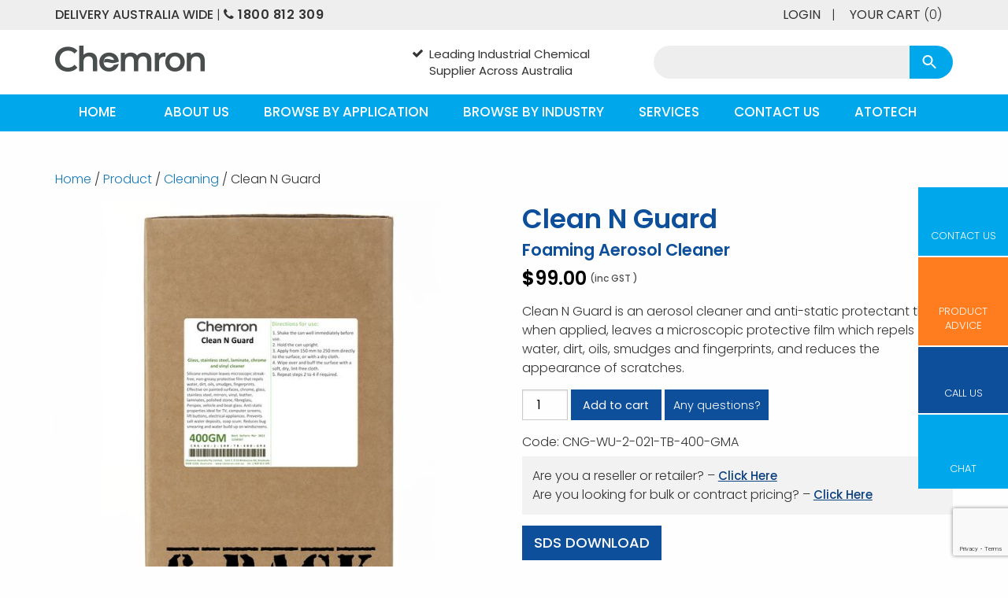

--- FILE ---
content_type: text/html; charset=UTF-8
request_url: https://chemron.com.au/shop/cleaning/clean-n-guard/
body_size: 67797
content:
<!DOCTYPE html> <html lang="en-AU" class="no-js no-svg"> <head> <meta charset="UTF-8"> <meta name="keywords" content= "Clean N Guard, Surface treatment, Building, Construction"> <meta http-equiv="x-ua-compatible" content="ie=edge"> <meta name="viewport" content="width=device-width, initial-scale=1.0">    	        <link data-minify="1" rel="stylesheet" href="https://chemron.com.au/wp-content/cache/min/1/wp-content/themes/chemron/css/foundation.css?ver=1767663355">     <!-- <link rel="stylesheet" href="/css/app.css"> -->     <link data-minify="1" rel="stylesheet" href="https://chemron.com.au/wp-content/cache/background-css/1/chemron.com.au/wp-content/cache/min/1/wp-content/themes/chemron/css/style.css?ver=1767663355&wpr_t=1768855479">     <link data-minify="1" rel="stylesheet" href="https://chemron.com.au/wp-content/cache/min/1/wp-content/themes/chemron/css/responsive.css?ver=1767663355"> 	<!--link rel="shortcut icon" type="image/x-icon" href="https://chemron.com.au/wp-content/themes/chemron/img/favicon.ico"-->          <link data-minify="1" rel="stylesheet" type="text/css" href="https://chemron.com.au/wp-content/cache/min/1/wp-content/themes/chemron/slick/slick.css?ver=1767663355">     <link data-minify="1" rel="stylesheet" type="text/css" href="https://chemron.com.au/wp-content/cache/background-css/1/chemron.com.au/wp-content/cache/min/1/wp-content/themes/chemron/slick/slick-theme.css?ver=1767663355&wpr_t=1768855479">       <link data-minify="1" rel="stylesheet" href="https://chemron.com.au/wp-content/cache/min/1/wp-content/themes/chemron/css/animate.css?ver=1767663355">     <link data-minify="1" rel="stylesheet" href="https://chemron.com.au/wp-content/cache/min/1/wp-content/themes/chemron/css/font-awesome.min.css?ver=1767663355">     <!-- <link rel="preload" href="https://chemron.com.au/wp-content/themes/chemron/fontawesome/fontawesome-webfont.woff2?v=4.5.0&display=swap"> --> 	 	<link rel="apple-touch-icon" href="https://chemron.com.au/wp-content/themes/chemron/img/apple-touch-icon-57x57.png">     <link rel="apple-touch-icon" sizes="72x72" href="https://chemron.com.au/wp-content/themes/chemron/img/apple-touch-icon-72x72.png">     <link rel="shortcut icon" href="https://chemron.com.au/wp-content/themes/chemron/img/favicon.png"><!-- 76 x 76px --> 	<link rel="apple-touch-icon" sizes="114x114" href="https://chemron.com.au/wp-content/themes/chemron/img/apple-touch-icon-114x114.png"> <!-- <script src="https://www.google.com/recaptcha/api.js" async defer></script> -->  <style>   @media (max-width: 639px) {       .calltoaction div#achatwithusfloating {           width: 25%;       }       .calltoaction div#achatwithusfloating > div {           height: 65px !important;       }   }   div#achatwithusfloating {       line-height: inherit;       text-decoration: none;       cursor: pointer;   } </style>  <script>(function(html){html.className = html.className.replace(/\bno-js\b/,'js')})(document.documentElement);</script> <meta name='robots' content='index, follow, max-image-preview:large, max-snippet:-1, max-video-preview:-1' />  <!-- Google Tag Manager for WordPress by gtm4wp.com --> <script data-cfasync="false" data-pagespeed-no-defer>
	var gtm4wp_datalayer_name = "dataLayer";
	var dataLayer = dataLayer || [];
	const gtm4wp_use_sku_instead = 1;
	const gtm4wp_currency = 'AUD';
	const gtm4wp_product_per_impression = 10;
	const gtm4wp_clear_ecommerce = false;
	const gtm4wp_datalayer_max_timeout = 2000;
</script> <!-- End Google Tag Manager for WordPress by gtm4wp.com --> 	<!-- This site is optimized with the Yoast SEO plugin v26.7 - https://yoast.com/wordpress/plugins/seo/ --> 	<title>Buy Clean N Guard | Aerosol Glass Cleaner - Chemron</title>
<link data-rocket-preload as="style" href="https://fonts.googleapis.com/css?family=Poppins%3A300%2C400%2C500%2C600%2C700%2C800%7CLibre%20Franklin%3A300%2C300i%2C400%2C400i%2C600%2C600i%2C800%2C800i&#038;subset=latin%2Clatin-ext&#038;display=swap" rel="preload">
<link href="https://fonts.googleapis.com/css?family=Poppins%3A300%2C400%2C500%2C600%2C700%2C800%7CLibre%20Franklin%3A300%2C300i%2C400%2C400i%2C600%2C600i%2C800%2C800i&#038;subset=latin%2Clatin-ext&#038;display=swap" media="print" onload="this.media=&#039;all&#039;" rel="stylesheet">
<noscript data-wpr-hosted-gf-parameters=""><link rel="stylesheet" href="https://fonts.googleapis.com/css?family=Poppins%3A300%2C400%2C500%2C600%2C700%2C800%7CLibre%20Franklin%3A300%2C300i%2C400%2C400i%2C600%2C600i%2C800%2C800i&#038;subset=latin%2Clatin-ext&#038;display=swap"></noscript> 	<meta name="description" content="Buy Clean N Guard - foaming aerosol cleaner from Australia&#039;s leading industrial chemical supplier. Australia-wide shipping available." /> 	<link rel="canonical" href="https://chemron.com.au/shop/cleaning/clean-n-guard/" /> 	<meta property="og:locale" content="en_US" /> 	<meta property="og:type" content="article" /> 	<meta property="og:title" content="Buy Clean N Guard | Aerosol Glass Cleaner - Chemron" /> 	<meta property="og:description" content="Buy Clean N Guard - foaming aerosol cleaner from Australia&#039;s leading industrial chemical supplier. Australia-wide shipping available." /> 	<meta property="og:url" content="https://chemron.com.au/shop/cleaning/clean-n-guard/" /> 	<meta property="og:site_name" content="Chemron | Industrial Chemical Supplier" /> 	<meta property="article:publisher" content="https://www.facebook.com/chemronchemicals" /> 	<meta property="article:modified_time" content="2025-09-01T23:03:34+00:00" /> 	<meta property="og:image" content="https://chemron.com.au/wp-content/uploads/2020/04/CNG-pack-large-aerosol-B.jpg" /> 	<meta property="og:image:width" content="600" /> 	<meta property="og:image:height" content="600" /> 	<meta property="og:image:type" content="image/jpeg" /> 	<meta name="twitter:card" content="summary_large_image" /> 	<meta name="twitter:site" content="@ChemronAus" /> 	<meta name="twitter:label1" content="Est. reading time" /> 	<meta name="twitter:data1" content="2 minutes" /> 	<script type="application/ld+json" class="yoast-schema-graph">{"@context":"https://schema.org","@graph":[{"@type":"WebPage","@id":"https://chemron.com.au/shop/cleaning/clean-n-guard/","url":"https://chemron.com.au/shop/cleaning/clean-n-guard/","name":"Buy Clean N Guard | Aerosol Glass Cleaner - Chemron","isPartOf":{"@id":"https://chemron.com.au/#website"},"primaryImageOfPage":{"@id":"https://chemron.com.au/shop/cleaning/clean-n-guard/#primaryimage"},"image":{"@id":"https://chemron.com.au/shop/cleaning/clean-n-guard/#primaryimage"},"thumbnailUrl":"https://chemron.com.au/wp-content/uploads/2020/04/CNG-pack-large-aerosol-B.jpg","datePublished":"2020-04-07T11:09:38+00:00","dateModified":"2025-09-01T23:03:34+00:00","description":"Buy Clean N Guard - foaming aerosol cleaner from Australia's leading industrial chemical supplier. Australia-wide shipping available.","breadcrumb":{"@id":"https://chemron.com.au/shop/cleaning/clean-n-guard/#breadcrumb"},"inLanguage":"en-AU","potentialAction":[{"@type":"ReadAction","target":["https://chemron.com.au/shop/cleaning/clean-n-guard/"]}]},{"@type":"ImageObject","inLanguage":"en-AU","@id":"https://chemron.com.au/shop/cleaning/clean-n-guard/#primaryimage","url":"https://chemron.com.au/wp-content/uploads/2020/04/CNG-pack-large-aerosol-B.jpg","contentUrl":"https://chemron.com.au/wp-content/uploads/2020/04/CNG-pack-large-aerosol-B.jpg","width":600,"height":600,"caption":"Foaming Aerosol Cleaner"},{"@type":"BreadcrumbList","@id":"https://chemron.com.au/shop/cleaning/clean-n-guard/#breadcrumb","itemListElement":[{"@type":"ListItem","position":1,"name":"Home","item":"https://chemron.com.au/"},{"@type":"ListItem","position":2,"name":"Product","item":"https://chemron.com.au/shop/"},{"@type":"ListItem","position":3,"name":"Clean N Guard"}]},{"@type":"WebSite","@id":"https://chemron.com.au/#website","url":"https://chemron.com.au/","name":"Chemron | Industrial Chemical Supplier","description":"Australia’s leading industrial chemical manufacturers and suppliers.","publisher":{"@id":"https://chemron.com.au/#organization"},"potentialAction":[{"@type":"SearchAction","target":{"@type":"EntryPoint","urlTemplate":"https://chemron.com.au/?s={search_term_string}"},"query-input":{"@type":"PropertyValueSpecification","valueRequired":true,"valueName":"search_term_string"}}],"inLanguage":"en-AU"},{"@type":"Organization","@id":"https://chemron.com.au/#organization","name":"Chemron Australia","url":"https://chemron.com.au/","logo":{"@type":"ImageObject","inLanguage":"en-AU","@id":"https://chemron.com.au/#/schema/logo/image/","url":"https://chemron.com.au/wp-content/uploads/2020/06/logo.png","contentUrl":"https://chemron.com.au/wp-content/uploads/2020/06/logo.png","width":190,"height":34,"caption":"Chemron Australia"},"image":{"@id":"https://chemron.com.au/#/schema/logo/image/"},"sameAs":["https://www.facebook.com/chemronchemicals","https://x.com/ChemronAus","https://www.linkedin.com/company/chemron-australia","https://www.youtube.com/c/ChemronAustralia"]}]}</script> 	<!-- / Yoast SEO plugin. -->   <link rel='dns-prefetch' href='//js.hs-scripts.com' /> <link rel='dns-prefetch' href='//capi-automation.s3.us-east-2.amazonaws.com' /> <link rel='dns-prefetch' href='//fonts.googleapis.com' /> <link href='https://fonts.gstatic.com' crossorigin rel='preconnect' /> <link rel="alternate" type="application/rss+xml" title="Chemron | Industrial Chemical Supplier &raquo; Feed" href="https://chemron.com.au/feed/" /> <link rel="alternate" type="application/rss+xml" title="Chemron | Industrial Chemical Supplier &raquo; Comments Feed" href="https://chemron.com.au/comments/feed/" /> <link rel="alternate" type="application/rss+xml" title="Chemron | Industrial Chemical Supplier &raquo; Clean N Guard Comments Feed" href="https://chemron.com.au/shop/cleaning/clean-n-guard/feed/" /> <link rel="alternate" title="oEmbed (JSON)" type="application/json+oembed" href="https://chemron.com.au/wp-json/oembed/1.0/embed?url=https%3A%2F%2Fchemron.com.au%2Fshop%2Fcleaning%2Fclean-n-guard%2F" /> <link rel="alternate" title="oEmbed (XML)" type="text/xml+oembed" href="https://chemron.com.au/wp-json/oembed/1.0/embed?url=https%3A%2F%2Fchemron.com.au%2Fshop%2Fcleaning%2Fclean-n-guard%2F&#038;format=xml" /> <style id='wp-img-auto-sizes-contain-inline-css'> img:is([sizes=auto i],[sizes^="auto," i]){contain-intrinsic-size:3000px 1500px} /*# sourceURL=wp-img-auto-sizes-contain-inline-css */ </style> <link data-minify="1" rel='stylesheet' id='formmanager_addcss-css' href='https://chemron.com.au/wp-content/cache/min/1/wp-content/plugins/form-management/style.css?ver=1767663390' media='all' /> <link data-minify="1" rel='stylesheet' id='font-awesome-css' href='https://chemron.com.au/wp-content/cache/min/1/wp-content/plugins/load-more-products-for-woocommerce/berocket/assets/css/font-awesome.min.css?ver=1767663355' media='all' /> <style id='wp-emoji-styles-inline-css'>  	img.wp-smiley, img.emoji { 		display: inline !important; 		border: none !important; 		box-shadow: none !important; 		height: 1em !important; 		width: 1em !important; 		margin: 0 0.07em !important; 		vertical-align: -0.1em !important; 		background: none !important; 		padding: 0 !important; 	} /*# sourceURL=wp-emoji-styles-inline-css */ </style> <style id='wp-block-library-inline-css'> :root{--wp-block-synced-color:#7a00df;--wp-block-synced-color--rgb:122,0,223;--wp-bound-block-color:var(--wp-block-synced-color);--wp-editor-canvas-background:#ddd;--wp-admin-theme-color:#007cba;--wp-admin-theme-color--rgb:0,124,186;--wp-admin-theme-color-darker-10:#006ba1;--wp-admin-theme-color-darker-10--rgb:0,107,160.5;--wp-admin-theme-color-darker-20:#005a87;--wp-admin-theme-color-darker-20--rgb:0,90,135;--wp-admin-border-width-focus:2px}@media (min-resolution:192dpi){:root{--wp-admin-border-width-focus:1.5px}}.wp-element-button{cursor:pointer}:root .has-very-light-gray-background-color{background-color:#eee}:root .has-very-dark-gray-background-color{background-color:#313131}:root .has-very-light-gray-color{color:#eee}:root .has-very-dark-gray-color{color:#313131}:root .has-vivid-green-cyan-to-vivid-cyan-blue-gradient-background{background:linear-gradient(135deg,#00d084,#0693e3)}:root .has-purple-crush-gradient-background{background:linear-gradient(135deg,#34e2e4,#4721fb 50%,#ab1dfe)}:root .has-hazy-dawn-gradient-background{background:linear-gradient(135deg,#faaca8,#dad0ec)}:root .has-subdued-olive-gradient-background{background:linear-gradient(135deg,#fafae1,#67a671)}:root .has-atomic-cream-gradient-background{background:linear-gradient(135deg,#fdd79a,#004a59)}:root .has-nightshade-gradient-background{background:linear-gradient(135deg,#330968,#31cdcf)}:root .has-midnight-gradient-background{background:linear-gradient(135deg,#020381,#2874fc)}:root{--wp--preset--font-size--normal:16px;--wp--preset--font-size--huge:42px}.has-regular-font-size{font-size:1em}.has-larger-font-size{font-size:2.625em}.has-normal-font-size{font-size:var(--wp--preset--font-size--normal)}.has-huge-font-size{font-size:var(--wp--preset--font-size--huge)}.has-text-align-center{text-align:center}.has-text-align-left{text-align:left}.has-text-align-right{text-align:right}.has-fit-text{white-space:nowrap!important}#end-resizable-editor-section{display:none}.aligncenter{clear:both}.items-justified-left{justify-content:flex-start}.items-justified-center{justify-content:center}.items-justified-right{justify-content:flex-end}.items-justified-space-between{justify-content:space-between}.screen-reader-text{border:0;clip-path:inset(50%);height:1px;margin:-1px;overflow:hidden;padding:0;position:absolute;width:1px;word-wrap:normal!important}.screen-reader-text:focus{background-color:#ddd;clip-path:none;color:#444;display:block;font-size:1em;height:auto;left:5px;line-height:normal;padding:15px 23px 14px;text-decoration:none;top:5px;width:auto;z-index:100000}html :where(.has-border-color){border-style:solid}html :where([style*=border-top-color]){border-top-style:solid}html :where([style*=border-right-color]){border-right-style:solid}html :where([style*=border-bottom-color]){border-bottom-style:solid}html :where([style*=border-left-color]){border-left-style:solid}html :where([style*=border-width]){border-style:solid}html :where([style*=border-top-width]){border-top-style:solid}html :where([style*=border-right-width]){border-right-style:solid}html :where([style*=border-bottom-width]){border-bottom-style:solid}html :where([style*=border-left-width]){border-left-style:solid}html :where(img[class*=wp-image-]){height:auto;max-width:100%}:where(figure){margin:0 0 1em}html :where(.is-position-sticky){--wp-admin--admin-bar--position-offset:var(--wp-admin--admin-bar--height,0px)}@media screen and (max-width:600px){html :where(.is-position-sticky){--wp-admin--admin-bar--position-offset:0px}}  /*# sourceURL=wp-block-library-inline-css */ </style><link data-minify="1" rel='stylesheet' id='wc-blocks-style-css' href='https://chemron.com.au/wp-content/cache/min/1/wp-content/plugins/woocommerce/assets/client/blocks/wc-blocks.css?ver=1767663355' media='all' /> <style id='global-styles-inline-css'> :root{--wp--preset--aspect-ratio--square: 1;--wp--preset--aspect-ratio--4-3: 4/3;--wp--preset--aspect-ratio--3-4: 3/4;--wp--preset--aspect-ratio--3-2: 3/2;--wp--preset--aspect-ratio--2-3: 2/3;--wp--preset--aspect-ratio--16-9: 16/9;--wp--preset--aspect-ratio--9-16: 9/16;--wp--preset--color--black: #000000;--wp--preset--color--cyan-bluish-gray: #abb8c3;--wp--preset--color--white: #ffffff;--wp--preset--color--pale-pink: #f78da7;--wp--preset--color--vivid-red: #cf2e2e;--wp--preset--color--luminous-vivid-orange: #ff6900;--wp--preset--color--luminous-vivid-amber: #fcb900;--wp--preset--color--light-green-cyan: #7bdcb5;--wp--preset--color--vivid-green-cyan: #00d084;--wp--preset--color--pale-cyan-blue: #8ed1fc;--wp--preset--color--vivid-cyan-blue: #0693e3;--wp--preset--color--vivid-purple: #9b51e0;--wp--preset--gradient--vivid-cyan-blue-to-vivid-purple: linear-gradient(135deg,rgb(6,147,227) 0%,rgb(155,81,224) 100%);--wp--preset--gradient--light-green-cyan-to-vivid-green-cyan: linear-gradient(135deg,rgb(122,220,180) 0%,rgb(0,208,130) 100%);--wp--preset--gradient--luminous-vivid-amber-to-luminous-vivid-orange: linear-gradient(135deg,rgb(252,185,0) 0%,rgb(255,105,0) 100%);--wp--preset--gradient--luminous-vivid-orange-to-vivid-red: linear-gradient(135deg,rgb(255,105,0) 0%,rgb(207,46,46) 100%);--wp--preset--gradient--very-light-gray-to-cyan-bluish-gray: linear-gradient(135deg,rgb(238,238,238) 0%,rgb(169,184,195) 100%);--wp--preset--gradient--cool-to-warm-spectrum: linear-gradient(135deg,rgb(74,234,220) 0%,rgb(151,120,209) 20%,rgb(207,42,186) 40%,rgb(238,44,130) 60%,rgb(251,105,98) 80%,rgb(254,248,76) 100%);--wp--preset--gradient--blush-light-purple: linear-gradient(135deg,rgb(255,206,236) 0%,rgb(152,150,240) 100%);--wp--preset--gradient--blush-bordeaux: linear-gradient(135deg,rgb(254,205,165) 0%,rgb(254,45,45) 50%,rgb(107,0,62) 100%);--wp--preset--gradient--luminous-dusk: linear-gradient(135deg,rgb(255,203,112) 0%,rgb(199,81,192) 50%,rgb(65,88,208) 100%);--wp--preset--gradient--pale-ocean: linear-gradient(135deg,rgb(255,245,203) 0%,rgb(182,227,212) 50%,rgb(51,167,181) 100%);--wp--preset--gradient--electric-grass: linear-gradient(135deg,rgb(202,248,128) 0%,rgb(113,206,126) 100%);--wp--preset--gradient--midnight: linear-gradient(135deg,rgb(2,3,129) 0%,rgb(40,116,252) 100%);--wp--preset--font-size--small: 13px;--wp--preset--font-size--medium: 20px;--wp--preset--font-size--large: 36px;--wp--preset--font-size--x-large: 42px;--wp--preset--spacing--20: 0.44rem;--wp--preset--spacing--30: 0.67rem;--wp--preset--spacing--40: 1rem;--wp--preset--spacing--50: 1.5rem;--wp--preset--spacing--60: 2.25rem;--wp--preset--spacing--70: 3.38rem;--wp--preset--spacing--80: 5.06rem;--wp--preset--shadow--natural: 6px 6px 9px rgba(0, 0, 0, 0.2);--wp--preset--shadow--deep: 12px 12px 50px rgba(0, 0, 0, 0.4);--wp--preset--shadow--sharp: 6px 6px 0px rgba(0, 0, 0, 0.2);--wp--preset--shadow--outlined: 6px 6px 0px -3px rgb(255, 255, 255), 6px 6px rgb(0, 0, 0);--wp--preset--shadow--crisp: 6px 6px 0px rgb(0, 0, 0);}:where(.is-layout-flex){gap: 0.5em;}:where(.is-layout-grid){gap: 0.5em;}body .is-layout-flex{display: flex;}.is-layout-flex{flex-wrap: wrap;align-items: center;}.is-layout-flex > :is(*, div){margin: 0;}body .is-layout-grid{display: grid;}.is-layout-grid > :is(*, div){margin: 0;}:where(.wp-block-columns.is-layout-flex){gap: 2em;}:where(.wp-block-columns.is-layout-grid){gap: 2em;}:where(.wp-block-post-template.is-layout-flex){gap: 1.25em;}:where(.wp-block-post-template.is-layout-grid){gap: 1.25em;}.has-black-color{color: var(--wp--preset--color--black) !important;}.has-cyan-bluish-gray-color{color: var(--wp--preset--color--cyan-bluish-gray) !important;}.has-white-color{color: var(--wp--preset--color--white) !important;}.has-pale-pink-color{color: var(--wp--preset--color--pale-pink) !important;}.has-vivid-red-color{color: var(--wp--preset--color--vivid-red) !important;}.has-luminous-vivid-orange-color{color: var(--wp--preset--color--luminous-vivid-orange) !important;}.has-luminous-vivid-amber-color{color: var(--wp--preset--color--luminous-vivid-amber) !important;}.has-light-green-cyan-color{color: var(--wp--preset--color--light-green-cyan) !important;}.has-vivid-green-cyan-color{color: var(--wp--preset--color--vivid-green-cyan) !important;}.has-pale-cyan-blue-color{color: var(--wp--preset--color--pale-cyan-blue) !important;}.has-vivid-cyan-blue-color{color: var(--wp--preset--color--vivid-cyan-blue) !important;}.has-vivid-purple-color{color: var(--wp--preset--color--vivid-purple) !important;}.has-black-background-color{background-color: var(--wp--preset--color--black) !important;}.has-cyan-bluish-gray-background-color{background-color: var(--wp--preset--color--cyan-bluish-gray) !important;}.has-white-background-color{background-color: var(--wp--preset--color--white) !important;}.has-pale-pink-background-color{background-color: var(--wp--preset--color--pale-pink) !important;}.has-vivid-red-background-color{background-color: var(--wp--preset--color--vivid-red) !important;}.has-luminous-vivid-orange-background-color{background-color: var(--wp--preset--color--luminous-vivid-orange) !important;}.has-luminous-vivid-amber-background-color{background-color: var(--wp--preset--color--luminous-vivid-amber) !important;}.has-light-green-cyan-background-color{background-color: var(--wp--preset--color--light-green-cyan) !important;}.has-vivid-green-cyan-background-color{background-color: var(--wp--preset--color--vivid-green-cyan) !important;}.has-pale-cyan-blue-background-color{background-color: var(--wp--preset--color--pale-cyan-blue) !important;}.has-vivid-cyan-blue-background-color{background-color: var(--wp--preset--color--vivid-cyan-blue) !important;}.has-vivid-purple-background-color{background-color: var(--wp--preset--color--vivid-purple) !important;}.has-black-border-color{border-color: var(--wp--preset--color--black) !important;}.has-cyan-bluish-gray-border-color{border-color: var(--wp--preset--color--cyan-bluish-gray) !important;}.has-white-border-color{border-color: var(--wp--preset--color--white) !important;}.has-pale-pink-border-color{border-color: var(--wp--preset--color--pale-pink) !important;}.has-vivid-red-border-color{border-color: var(--wp--preset--color--vivid-red) !important;}.has-luminous-vivid-orange-border-color{border-color: var(--wp--preset--color--luminous-vivid-orange) !important;}.has-luminous-vivid-amber-border-color{border-color: var(--wp--preset--color--luminous-vivid-amber) !important;}.has-light-green-cyan-border-color{border-color: var(--wp--preset--color--light-green-cyan) !important;}.has-vivid-green-cyan-border-color{border-color: var(--wp--preset--color--vivid-green-cyan) !important;}.has-pale-cyan-blue-border-color{border-color: var(--wp--preset--color--pale-cyan-blue) !important;}.has-vivid-cyan-blue-border-color{border-color: var(--wp--preset--color--vivid-cyan-blue) !important;}.has-vivid-purple-border-color{border-color: var(--wp--preset--color--vivid-purple) !important;}.has-vivid-cyan-blue-to-vivid-purple-gradient-background{background: var(--wp--preset--gradient--vivid-cyan-blue-to-vivid-purple) !important;}.has-light-green-cyan-to-vivid-green-cyan-gradient-background{background: var(--wp--preset--gradient--light-green-cyan-to-vivid-green-cyan) !important;}.has-luminous-vivid-amber-to-luminous-vivid-orange-gradient-background{background: var(--wp--preset--gradient--luminous-vivid-amber-to-luminous-vivid-orange) !important;}.has-luminous-vivid-orange-to-vivid-red-gradient-background{background: var(--wp--preset--gradient--luminous-vivid-orange-to-vivid-red) !important;}.has-very-light-gray-to-cyan-bluish-gray-gradient-background{background: var(--wp--preset--gradient--very-light-gray-to-cyan-bluish-gray) !important;}.has-cool-to-warm-spectrum-gradient-background{background: var(--wp--preset--gradient--cool-to-warm-spectrum) !important;}.has-blush-light-purple-gradient-background{background: var(--wp--preset--gradient--blush-light-purple) !important;}.has-blush-bordeaux-gradient-background{background: var(--wp--preset--gradient--blush-bordeaux) !important;}.has-luminous-dusk-gradient-background{background: var(--wp--preset--gradient--luminous-dusk) !important;}.has-pale-ocean-gradient-background{background: var(--wp--preset--gradient--pale-ocean) !important;}.has-electric-grass-gradient-background{background: var(--wp--preset--gradient--electric-grass) !important;}.has-midnight-gradient-background{background: var(--wp--preset--gradient--midnight) !important;}.has-small-font-size{font-size: var(--wp--preset--font-size--small) !important;}.has-medium-font-size{font-size: var(--wp--preset--font-size--medium) !important;}.has-large-font-size{font-size: var(--wp--preset--font-size--large) !important;}.has-x-large-font-size{font-size: var(--wp--preset--font-size--x-large) !important;} /*# sourceURL=global-styles-inline-css */ </style>  <style id='classic-theme-styles-inline-css'> /*! This file is auto-generated */ .wp-block-button__link{color:#fff;background-color:#32373c;border-radius:9999px;box-shadow:none;text-decoration:none;padding:calc(.667em + 2px) calc(1.333em + 2px);font-size:1.125em}.wp-block-file__button{background:#32373c;color:#fff;text-decoration:none} /*# sourceURL=/wp-includes/css/classic-themes.min.css */ </style> <link rel='stylesheet' id='wp-components-css' href='https://chemron.com.au/wp-includes/css/dist/components/style.min.css?ver=6.9' media='all' /> <link rel='stylesheet' id='wp-preferences-css' href='https://chemron.com.au/wp-includes/css/dist/preferences/style.min.css?ver=6.9' media='all' /> <link rel='stylesheet' id='wp-block-editor-css' href='https://chemron.com.au/wp-includes/css/dist/block-editor/style.min.css?ver=6.9' media='all' /> <link data-minify="1" rel='stylesheet' id='popup-maker-block-library-style-css' href='https://chemron.com.au/wp-content/cache/min/1/wp-content/plugins/popup-maker/dist/packages/block-library-style.css?ver=1767663355' media='all' /> <link data-minify="1" rel='stylesheet' id='cr-frontend-css-css' href='https://chemron.com.au/wp-content/cache/background-css/1/chemron.com.au/wp-content/cache/min/1/wp-content/plugins/customer-reviews-woocommerce/css/frontend.css?ver=1767663355&wpr_t=1768855479' media='all' /> <link data-minify="1" rel='stylesheet' id='advanced-flat-rate-shipping-for-woocommerce-css' href='https://chemron.com.au/wp-content/cache/min/1/wp-content/plugins/advanced-flat-rate-shipping-for-woocommerce-premium/public/css/advanced-flat-rate-shipping-for-woocommerce-public.css?ver=1767663355' media='all' /> <link data-minify="1" rel='stylesheet' id='font-awesome-min-css' href='https://chemron.com.au/wp-content/cache/min/1/wp-content/plugins/advanced-flat-rate-shipping-for-woocommerce-premium/public/css/font-awesome.min.css?ver=1767663355' media='all' /> <link data-minify="1" rel='stylesheet' id='dashicons-css' href='https://chemron.com.au/wp-content/cache/min/1/wp-includes/css/dashicons.min.css?ver=1767663355' media='all' /> <link rel='stylesheet' id='admin-bar-css' href='https://chemron.com.au/wp-includes/css/admin-bar.min.css?ver=6.9' media='all' /> <style id='admin-bar-inline-css'>      /* Hide CanvasJS credits for P404 charts specifically */     #p404RedirectChart .canvasjs-chart-credit {         display: none !important;     }          #p404RedirectChart canvas {         border-radius: 6px;     }      .p404-redirect-adminbar-weekly-title {         font-weight: bold;         font-size: 14px;         color: #fff;         margin-bottom: 6px;     }      #wpadminbar #wp-admin-bar-p404_free_top_button .ab-icon:before {         content: "\f103";         color: #dc3545;         top: 3px;     }          #wp-admin-bar-p404_free_top_button .ab-item {         min-width: 80px !important;         padding: 0px !important;     }          /* Ensure proper positioning and z-index for P404 dropdown */     .p404-redirect-adminbar-dropdown-wrap {          min-width: 0;          padding: 0;         position: static !important;     }          #wpadminbar #wp-admin-bar-p404_free_top_button_dropdown {         position: static !important;     }          #wpadminbar #wp-admin-bar-p404_free_top_button_dropdown .ab-item {         padding: 0 !important;         margin: 0 !important;     }          .p404-redirect-dropdown-container {         min-width: 340px;         padding: 18px 18px 12px 18px;         background: #23282d !important;         color: #fff;         border-radius: 12px;         box-shadow: 0 8px 32px rgba(0,0,0,0.25);         margin-top: 10px;         position: relative !important;         z-index: 999999 !important;         display: block !important;         border: 1px solid #444;     }          /* Ensure P404 dropdown appears on hover */     #wpadminbar #wp-admin-bar-p404_free_top_button .p404-redirect-dropdown-container {          display: none !important;     }          #wpadminbar #wp-admin-bar-p404_free_top_button:hover .p404-redirect-dropdown-container {          display: block !important;     }          #wpadminbar #wp-admin-bar-p404_free_top_button:hover #wp-admin-bar-p404_free_top_button_dropdown .p404-redirect-dropdown-container {         display: block !important;     }          .p404-redirect-card {         background: #2c3338;         border-radius: 8px;         padding: 18px 18px 12px 18px;         box-shadow: 0 2px 8px rgba(0,0,0,0.07);         display: flex;         flex-direction: column;         align-items: flex-start;         border: 1px solid #444;     }          .p404-redirect-btn {         display: inline-block;         background: #dc3545;         color: #fff !important;         font-weight: bold;         padding: 5px 22px;         border-radius: 8px;         text-decoration: none;         font-size: 17px;         transition: background 0.2s, box-shadow 0.2s;         margin-top: 8px;         box-shadow: 0 2px 8px rgba(220,53,69,0.15);         text-align: center;         line-height: 1.6;     }          .p404-redirect-btn:hover {         background: #c82333;         color: #fff !important;         box-shadow: 0 4px 16px rgba(220,53,69,0.25);     }          /* Prevent conflicts with other admin bar dropdowns */     #wpadminbar .ab-top-menu > li:hover > .ab-item,     #wpadminbar .ab-top-menu > li.hover > .ab-item {         z-index: auto;     }          #wpadminbar #wp-admin-bar-p404_free_top_button:hover > .ab-item {         z-index: 999998 !important;     }      /*# sourceURL=admin-bar-inline-css */ </style> <link data-minify="1" rel='stylesheet' id='wpsm_ac-font-awesome-front-css' href='https://chemron.com.au/wp-content/cache/min/1/wp-content/plugins/responsive-accordion-and-collapse/css/font-awesome/css/font-awesome.min.css?ver=1767663390' media='all' /> <link data-minify="1" rel='stylesheet' id='wpsm_ac_bootstrap-front-css' href='https://chemron.com.au/wp-content/cache/min/1/wp-content/plugins/responsive-accordion-and-collapse/css/bootstrap-front.css?ver=1767663390' media='all' /> <link data-minify="1" rel='stylesheet' id='woof-css' href='https://chemron.com.au/wp-content/cache/background-css/1/chemron.com.au/wp-content/cache/min/1/wp-content/plugins/woocommerce-products-filter/css/front.css?ver=1767663355&wpr_t=1768855479' media='all' /> <link data-minify="1" rel='stylesheet' id='plainoverlay-css' href='https://chemron.com.au/wp-content/cache/min/1/wp-content/plugins/woocommerce-products-filter/css/plainoverlay.css?ver=1767663355' media='all' /> <link data-minify="1" rel='stylesheet' id='malihu-custom-scrollbar-css' href='https://chemron.com.au/wp-content/cache/background-css/1/chemron.com.au/wp-content/cache/min/1/wp-content/plugins/woocommerce-products-filter/js/malihu-custom-scrollbar/jquery.mCustomScrollbar.css?ver=1767663355&wpr_t=1768855479' media='all' /> <link data-minify="1" rel='stylesheet' id='icheck-jquery-color-css' href='https://chemron.com.au/wp-content/cache/background-css/1/chemron.com.au/wp-content/cache/min/1/wp-content/plugins/woocommerce-products-filter/js/icheck/skins/square/blue.css?ver=1767663355&wpr_t=1768855479' media='all' /> <link data-minify="1" rel='stylesheet' id='woof_by_onsales_html_items-css' href='https://chemron.com.au/wp-content/cache/min/1/wp-content/plugins/woocommerce-products-filter/ext/by_onsales/css/by_onsales.css?ver=1767663355' media='all' /> <link data-minify="1" rel='stylesheet' id='woof_by_text_html_items-css' href='https://chemron.com.au/wp-content/cache/background-css/1/chemron.com.au/wp-content/cache/min/1/wp-content/plugins/woocommerce-products-filter/ext/by_text/css/by_text.css?ver=1767663355&wpr_t=1768855479' media='all' /> <link data-minify="1" rel='stylesheet' id='woof_label_html_items-css' href='https://chemron.com.au/wp-content/cache/min/1/wp-content/plugins/woocommerce-products-filter/ext/label/css/html_types/label.css?ver=1767663355' media='all' /> <link data-minify="1" rel='stylesheet' id='woof_quick_search_html_items-css' href='https://chemron.com.au/wp-content/cache/min/1/wp-content/plugins/woocommerce-products-filter/ext/quick_search/css/quick_search.css?ver=1767663355' media='all' /> <link data-minify="1" rel='stylesheet' id='woof_step_filter_html_items-css' href='https://chemron.com.au/wp-content/cache/min/1/wp-content/plugins/woocommerce-products-filter/ext/step_filer/css/step_filter.css?ver=1767663355' media='all' /> <link data-minify="1" rel='stylesheet' id='woocommerce-layout-css' href='https://chemron.com.au/wp-content/cache/min/1/wp-content/plugins/woocommerce/assets/css/woocommerce-layout.css?ver=1767663355' media='all' /> <link data-minify="1" rel='stylesheet' id='woocommerce-smallscreen-css' href='https://chemron.com.au/wp-content/cache/min/1/wp-content/plugins/woocommerce/assets/css/woocommerce-smallscreen.css?ver=1767663355' media='only screen and (max-width: 768px)' /> <link data-minify="1" rel='stylesheet' id='woocommerce-general-css' href='https://chemron.com.au/wp-content/cache/background-css/1/chemron.com.au/wp-content/cache/min/1/wp-content/plugins/woocommerce/assets/css/woocommerce.css?ver=1767663355&wpr_t=1768855479' media='all' /> <style id='woocommerce-inline-inline-css'> .woocommerce form .form-row .required { visibility: visible; } /*# sourceURL=woocommerce-inline-inline-css */ </style> <link data-minify="1" rel='stylesheet' id='sm-style-css' href='https://chemron.com.au/wp-content/cache/min/1/wp-content/plugins/wp-show-more/wpsm-style.css?ver=1767663355' media='all' /> <link data-minify="1" rel='stylesheet' id='contact-form-7-css' href='https://chemron.com.au/wp-content/cache/min/1/wp-content/plugins/contact-form-7/includes/css/styles.css?ver=1767663355' media='all' /> <link data-minify="1" rel='stylesheet' id='wpcf7-redirect-script-frontend-css' href='https://chemron.com.au/wp-content/cache/min/1/wp-content/plugins/wpcf7-redirect/build/assets/frontend-script.css?ver=1767663355' media='all' /> <link data-minify="1" rel='stylesheet' id='aws-pro-style-css' href='https://chemron.com.au/wp-content/cache/background-css/1/chemron.com.au/wp-content/cache/min/1/wp-content/plugins/advanced-woo-search-pro/assets/css/common.css?ver=1767663355&wpr_t=1768855479' media='all' />  <link data-minify="1" rel='stylesheet' id='twentyseventeen-style-css' href='https://chemron.com.au/wp-content/cache/min/1/wp-content/themes/chemron/style.css?ver=1767663355' media='all' /> <link data-minify="1" rel='stylesheet' id='twentyseventeen-block-style-css' href='https://chemron.com.au/wp-content/cache/min/1/wp-content/themes/chemron/assets/css/blocks.css?ver=1767663390' media='all' /> <link rel='stylesheet' id='tablepress-default-css' href='https://chemron.com.au/wp-content/tablepress-combined.min.css?ver=35' media='all' /> <link data-minify="1" rel='stylesheet' id='wc_stripe_express_checkout_style-css' href='https://chemron.com.au/wp-content/cache/min/1/wp-content/plugins/woocommerce-gateway-stripe/build/express-checkout.css?ver=1768499067' media='all' /> <link data-minify="1" rel='stylesheet' id='slick-css' href='https://chemron.com.au/wp-content/cache/min/1/wp-content/plugins/woo-product-gallery-slider/assets/css/slick.css?ver=1767663421' media='all' /> <link data-minify="1" rel='stylesheet' id='slick-theme-css' href='https://chemron.com.au/wp-content/cache/background-css/1/chemron.com.au/wp-content/cache/min/1/wp-content/plugins/woo-product-gallery-slider/assets/css/slick-theme.css?ver=1767663421&wpr_t=1768855479' media='all' /> <link rel='stylesheet' id='fancybox-css' href='https://chemron.com.au/wp-content/plugins/woo-product-gallery-slider/assets/css/jquery.fancybox.min.css?ver=2.3.22' media='all' /> <style id='fancybox-inline-css'>  					.wpgs-nav .slick-track { 						transform: inherit !important; 					} 				 					.wpgs-dots { 						display:none; 					} 				.wpgs-for .slick-slide{cursor:pointer;} /*# sourceURL=fancybox-inline-css */ </style> <link data-minify="1" rel='stylesheet' id='flaticon-wpgs-css' href='https://chemron.com.au/wp-content/cache/min/1/wp-content/plugins/woo-product-gallery-slider/assets/css/font/flaticon.css?ver=1767663421' media='all' /> <script src="https://chemron.com.au/wp-includes/js/jquery/jquery.min.js?ver=3.7.1" id="jquery-core-js"></script> <script src="https://chemron.com.au/wp-content/plugins/advanced-flat-rate-shipping-for-woocommerce-premium/public/js/advanced-flat-rate-shipping-for-woocommerce-public.js?ver=v4.3.0" id="advanced-flat-rate-shipping-for-woocommerce-js"></script> <script id="thp-popup-js-js-extra">
var thp_popup_vars = {"ajaxurl":"https://chemron.com.au/wp-admin/admin-ajax.php","added_to_cart":"Added to Cart!","choose_one":"Please choose one option!"};
//# sourceURL=thp-popup-js-js-extra
</script> <script src="https://chemron.com.au/wp-content/plugins/very-simple-woocommerce-upsell-popup/js/wup-ajax.min.js?ver=6.9" id="thp-popup-js-js"></script> <script src="https://chemron.com.au/wp-content/plugins/very-simple-woocommerce-upsell-popup/js/wup-noajax.min.js?ver=6.9" id="wup-noajax-js-js"></script> <script src="https://chemron.com.au/wp-content/plugins/woocommerce/assets/js/jquery-blockui/jquery.blockUI.min.js?ver=2.7.0-wc.10.4.3" id="wc-jquery-blockui-js" data-wp-strategy="defer"></script> <script id="wc-single-product-js-extra">
var wc_single_product_params = {"i18n_required_rating_text":"Please select a rating","i18n_rating_options":["1 of 5 stars","2 of 5 stars","3 of 5 stars","4 of 5 stars","5 of 5 stars"],"i18n_product_gallery_trigger_text":"View full-screen image gallery","review_rating_required":"yes","flexslider":{"rtl":false,"animation":"slide","smoothHeight":true,"directionNav":false,"controlNav":"thumbnails","slideshow":false,"animationSpeed":500,"animationLoop":false,"allowOneSlide":false},"zoom_enabled":"","zoom_options":[],"photoswipe_enabled":"","photoswipe_options":{"shareEl":false,"closeOnScroll":false,"history":false,"hideAnimationDuration":0,"showAnimationDuration":0},"flexslider_enabled":""};
//# sourceURL=wc-single-product-js-extra
</script> <script src="https://chemron.com.au/wp-content/plugins/woocommerce/assets/js/frontend/single-product.min.js?ver=10.4.3" id="wc-single-product-js" defer data-wp-strategy="defer"></script> <script src="https://chemron.com.au/wp-content/plugins/woocommerce/assets/js/js-cookie/js.cookie.min.js?ver=2.1.4-wc.10.4.3" id="wc-js-cookie-js" defer data-wp-strategy="defer"></script> <script id="woocommerce-js-extra">
var woocommerce_params = {"ajax_url":"/wp-admin/admin-ajax.php","wc_ajax_url":"/?wc-ajax=%%endpoint%%","i18n_password_show":"Show password","i18n_password_hide":"Hide password"};
//# sourceURL=woocommerce-js-extra
</script> <script src="https://chemron.com.au/wp-content/plugins/woocommerce/assets/js/frontend/woocommerce.min.js?ver=10.4.3" id="woocommerce-js" defer data-wp-strategy="defer"></script> <script src="https://chemron.com.au/wp-content/plugins/woocommerce/assets/js/photoswipe/photoswipe.min.js?ver=4.1.1-wc.10.4.3" id="wc-photoswipe-js" defer data-wp-strategy="defer"></script> <script src="https://chemron.com.au/wp-content/plugins/woocommerce/assets/js/photoswipe/photoswipe-ui-default.min.js?ver=4.1.1-wc.10.4.3" id="wc-photoswipe-ui-default-js" defer data-wp-strategy="defer"></script> <link rel="https://api.w.org/" href="https://chemron.com.au/wp-json/" /><link rel="alternate" title="JSON" type="application/json" href="https://chemron.com.au/wp-json/wp/v2/product/2852" /><link rel="EditURI" type="application/rsd+xml" title="RSD" href="https://chemron.com.au/xmlrpc.php?rsd" /> <meta name="generator" content="WordPress 6.9" /> <meta name="generator" content="WooCommerce 10.4.3" /> <link rel='shortlink' href='https://chemron.com.au/?p=2852' /> <style></style><style>                  .lmp_load_more_button.br_lmp_button_settings .lmp_button:hover {                      background-color: #9999ff!important;                      color: #111111!important;                  }                  .lmp_load_more_button.br_lmp_prev_settings .lmp_button:hover {                      background-color: #9999ff!important;                      color: #111111!important;                  }li.product.lazy, .berocket_lgv_additional_data.lazy{opacity:0;}</style><meta name="google-site-verification" content="juuZ4oQ_IsI0wVxZpaPEjh8BBdxbz-MjqmKHBJbSRBU" />    <!-- Hotjar Tracking Code for https://chemron.com.au/ -->  <script defer>
    (function(h,o,t,j,a,r){
        h.hj=h.hj||function(){(h.hj.q=h.hj.q||[]).push(arguments)};
        h._hjSettings={hjid:1928523,hjsv:6};
        a=o.getElementsByTagName('head')[0];
        r=o.createElement('script');r.async=1;
        r.src=t+h._hjSettings.hjid+j+h._hjSettings.hjsv;
        a.appendChild(r);
    })(window,document,'https://static.hotjar.com/c/hotjar-','.js?sv=');
</script>    <meta name="google-site-verification" content="PT_wRG1JLLZgR87up0wKG-YDeejDU9HuPalrjpi_-MU" />  <script type="application/ld+json" defer>
{
   "@context": "http://schema.org",
   "@type": "LocalBusiness",
   "url": "https://chemron.com.au/",
   "name": "Chemron",
   "description":"Chemron creates, packages and supplies concentrated chemical products for commerical sale across Australia. We also offer consultancy and services in the manufacture, application, and sourcing of chemicals.",

"logo": "https://chemron.com.au/wp-content/uploads/2020/03/logo.png",
   "image": [
   {
   "@type": "imageObject",
   "url": "https://chemron.com.au/wp-content/uploads/2020/03/logo.png"
    }
    ],
   "email": "",
   "telephone": "1800 812 309",
   "address": {
       "@type": "PostalAddress",
       "streetAddress": "154 Shellharbour Rd, Port Kembla",
       "addressLocality": "NSW",
       "postalCode": "2505",
       "addressCountry": "Australia"
   },
      "sameAs": [
       ""
   ],
   "geo": {
       "@type": "GeoCoordinates",
       "latitude": "-30.893240",
       "longitude": "152.925690"
   },
   "openingHours": [
       "Mon-Fri 08:00-16:00"
   ],
   "priceRange": "$7"
   
}
</script>    <script type="application/ld+json" defer>
{
  "@context": "http://schema.org",
  "@type": "Organization",
  "name": "Chemron",
  "url": "https://chemron.com.au/",
  "logo": "https://chemron.com.au/wp-content/uploads/2020/03/logo.png",
  "contactPoint": [
      {
          "@type": "ContactPoint",
          "telephone": "1800 812 309",
          "contactType": "customer service",
          "areaServed": [
              "NSW, Australia"
          ],
          "availableLanguage": [
              "English"
          ]
      }
  ],
  "sameAs": [
       ""
  ]
}
</script>        <meta name="facebook-domain-verification" content="us8uflhw1z7gi9dxtsaa3jwq2nj39o" />    <!-- Start of HubSpot Embed Code -->     <script type="text/javascript" id="hs-script-loader" async defer src="//js-na1.hs-scripts.com/4593101.js"></script>  <!-- End of HubSpot Embed Code -->                      <script>readMoreArgs = []</script>        <script type="text/javascript">
            if (typeof woof_lang_custom == 'undefined') {
                var woof_lang_custom = {};/*!!important*/
            }
            woof_lang_custom.textinput_family_code = "Search product by family code";
        </script>                 <script type="text/javascript">
            if (typeof woof_lang_custom == 'undefined') {
                var woof_lang_custom = {};/*!!important*/
            }
            woof_lang_custom.textinput_product_line_code = "Search product by code";
        </script>          <!-- Google Tag Manager for WordPress by gtm4wp.com --> <!-- GTM Container placement set to automatic --> <script data-cfasync="false" data-pagespeed-no-defer>
	var dataLayer_content = {"pagePostType":"product","pagePostType2":"single-product","pagePostAuthor":"Admin","cartContent":{"totals":{"applied_coupons":[],"discount_total":0,"subtotal":0,"total":0},"items":[]},"productRatingCounts":[],"productAverageRating":0,"productReviewCount":0,"productType":"simple","productIsVariable":0};
	dataLayer.push( dataLayer_content );
</script> <script data-cfasync="false" data-pagespeed-no-defer>
(function(w,d,s,l,i){w[l]=w[l]||[];w[l].push({'gtm.start':
new Date().getTime(),event:'gtm.js'});var f=d.getElementsByTagName(s)[0],
j=d.createElement(s),dl=l!='dataLayer'?'&l='+l:'';j.async=true;j.src=
'//www.googletagmanager.com/gtm.js?id='+i+dl;f.parentNode.insertBefore(j,f);
})(window,document,'script','dataLayer','GTM-KXSS36H');
</script> <!-- End Google Tag Manager for WordPress by gtm4wp.com -->			<script type="text/javascript">
				(function (i, s, o, g, r, a, m) {i['GoogleAnalyticsObject'] = r;i[r] = i[r] || function () {
						   (i[r].q = i[r].q || []).push(arguments);}, i[r].l = 1 * new Date();a = s.createElement(o),
						    m = s.getElementsByTagName(o)[0];a.async = 1;a.src = g;m.parentNode.insertBefore(a, m);})
					        (window, document, 'script', '//www.google-analytics.com/analytics.js', '__gatd');
__gatd('create', 'UA-23474488-2', 'auto');
__gatd('require', 'ec');
__gatd('send','pageview');
								window['__gatd'] = __gatd;
			</script> 				<noscript><style>.woocommerce-product-gallery{ opacity: 1 !important; }</style></noscript> 	<style>.recentcomments a{display:inline !important;padding:0 !important;margin:0 !important;}</style>			<script  type="text/javascript">
				!function(f,b,e,v,n,t,s){if(f.fbq)return;n=f.fbq=function(){n.callMethod?
					n.callMethod.apply(n,arguments):n.queue.push(arguments)};if(!f._fbq)f._fbq=n;
					n.push=n;n.loaded=!0;n.version='2.0';n.queue=[];t=b.createElement(e);t.async=!0;
					t.src=v;s=b.getElementsByTagName(e)[0];s.parentNode.insertBefore(t,s)}(window,
					document,'script','https://connect.facebook.net/en_US/fbevents.js');
			</script> 			<!-- WooCommerce Facebook Integration Begin --> 			<script  type="text/javascript">

				fbq('init', '365932354713977', {}, {
    "agent": "woocommerce_0-10.4.3-3.5.15"
});

				document.addEventListener( 'DOMContentLoaded', function() {
					// Insert placeholder for events injected when a product is added to the cart through AJAX.
					document.body.insertAdjacentHTML( 'beforeend', '<div class=\"wc-facebook-pixel-event-placeholder\"></div>' );
				}, false );

			</script> 			<!-- WooCommerce Facebook Integration End --> 			<style type="text/css">.wpgs-for .slick-arrow::before,.wpgs-nav .slick-prev::before, .wpgs-nav .slick-next::before{color:#000;}.fancybox-bg{background-color:rgba(10,0,0,0.75);}.fancybox-caption,.fancybox-infobar{color:#fff;}.wpgs-nav .slick-slide{border-color:transparent}.wpgs-nav .slick-current{border-color:#000}.wpgs-video-wrapper{min-height:500px;}</style>		<style id="wp-custom-css"> 			.single.single-post article .entry-content h3 { 	margin: 14px 0; } .single.single-post article .entry-content h3 span { 	margin: 0; 	font-size: 26px; 	color: #0e4f9c; 	line-height: 38px; 	font-weight: 600 !important; 	font-family: 'Poppins',sans-serif; }  .page-template-page-templatetemplate-newlanding-php .hero-section { 	margin-top: 150px !important; }  .contact-box-main { 	content-visibility: inherit !important; 	z-index: 1; 	position: relative; }  .page-template-template-newlanding .hero-section { 	position: relative; 	overflow: hidden; 	background-size: cover !important; }  .page-template-template-newlanding .hero-section::before { 	content: ""; 	background: rgba(0,0,0,.3); 	position: absolute; 	left: 0; 	right: 0; 	bottom: 0; 	top: 0; }   .wc-block-components-text-input label { 	/*top:-1px !important;*/ } .wc-block-components-form.wc-block-checkout__form input[type="text"] { 	height: 50px; 	padding-top: 28px !important; } .wc-block-components-form.wc-block-checkout__form input[type="tel"] { 	height: 50px; 	padding-top: 28px !important; }  .ordered-list-inr{list-style:none;} .privacy-content-inr strong{font-weight:600;}  /** product category */ .btcontent h2 {     padding-top: 32px;     padding-bottom: 13px; }  .btcontent {     padding: 20px 0px 60px; }  .shop-title-new h1 {     margin: 0;     font-size: 34px;     color: #0e4f9c;     line-height: 40px;     font-weight: 600;     font-family: 'Poppins',sans-serif;     padding-bottom: 25px;     text-align: center; }  @media (max-width: 767px) { .page-template-page-templatetemplate-newlanding-php .hero-section { 	margin-top: 120px !important; }	 }  @media (max-width: 640px) { .rpi-badge-left {     margin-bottom: 70px; } }  @media (max-width: 639px){ .page-template-page-templatetemplate-newlanding-php .hero-section { 	margin-top: 150px !important; }	 	 .search-box-mobile { 	top: 44px; }	 	 .single.single-post article .entry-content h3 span { 	font-size: 20px; 	line-height: 28px; } 	 .calltoaction a:nth-child(1) .call-box-1{width:100% !important;} .calltoaction a:nth-child(2) .call-box-1{width:100% !important;} .calltoaction a:nth-child(3) .call-box-1{width:100% !important;} .call-box-1{width:100% !important;} .calltoaction a:nth-child(4) .call-box-1 .icon-talk {margin-top: -10px;} .calltoaction a > div { 	margin: 0; 	height: 65px !important; }	 	 .calltoaction { 	display:flex; } .calltoaction a { 	width: 25%; }	 }  @media (max-width: 479px) { .shop-title-new h1 {     padding-bottom: 18px;     font-size: 28px;     line-height: 34px; } }  @media (max-width:419px){ .calltoaction a p { 	font-size: 10px !important; }	 }  .single-product .woocommerce-variation-price .woocommerce-price-suffix .woocommerce-Price-amount{ 	 	display:block; }  .single-product .woocommerce-price-suffix .woocommerce-Price-amount{ 	 	display:block; 	font-size:24px !important; 	color:#000 !important; 		padding-right:4px; 	font-weight:600 !important;  }  .single-product .woocommerce-price-suffix .woocommerce-Price-amount .woocommerce-Price-currencySymbol{ 	 	font-size:24px; 	color:#000; } .single-product .woocommerce-price-suffix{ 	 	font-weight:500; }  .woocommerce .star-rating span::before{ 	font-family:star; }  .shipping-calculator-form #calc_shipping_country{ display:none !important; }  /* #menu-footer-menu-3 .menu .button, .menu a {     padding: 0px; } */ #menu-footer-menu-3 .menu .button {     padding: 0px; }  .wc-block-cart__submit-button span{ 	background: #222;     color: white;     width: 100%;     height: 100%;     padding: 15px 0px; }  .wc-block-components-shipping-calculator-address__button span{ 	background: #222;     color: white;     width: 100%;     height: 100%;     padding: 15px 0px; }  .wc-block-components-checkout-place-order-button span{ 	background: #222;     color: #fff !important;     width: 100%;     height: 100%;     padding: 15px 0px; }  .single-product .woocommerce-variation-description {     display: block !important; }   .page-id-29735 .hs-form-frame  .contact-form p { margin-bottom: 0px !important; } .page-id-29735 .hs-form-frame { width: 100% } .page-id-29735 .hs-form-frame  h1#e30c2237-c2c4-4796-9997-9601289aa331-3023626735662 {     color: #0E4F9C !important; } .page-id-29735 .hs-form-frame  h1#cb3340b4-3bba-4293-a366-7df423c8871f-3023626735662 {     color: #0E4F9C !important; }		</style> 		               <script type="text/javascript">
            if (typeof woof_lang_custom == 'undefined') {
                var woof_lang_custom = {};/*!!important*/
            }
            woof_lang_custom.onsales = "On sale";
        </script>                        <script type="text/javascript">
            if (typeof woof_lang_custom == 'undefined') {
                var woof_lang_custom = {};/*!!important*/
            }
            woof_lang_custom.byrating = "By rating";
        </script>                 <style type="text/css">                 </style>         <script type="text/javascript">
            if (typeof woof_lang_custom == 'undefined') {
                var woof_lang_custom = {};/*!!important*/
            }
            woof_lang_custom.woof_text = "By text";

            var woof_text_autocomplete = 0;
            var woof_text_autocomplete_items = 10;
                        woof_text_autocomplete =0;
                woof_text_autocomplete_items =10;
        
            var woof_post_links_in_autocomplete = 0;
                        woof_post_links_in_autocomplete =0;
        
            var how_to_open_links = 0;
                        how_to_open_links =0;
        
        </script>                 <script type="text/javascript">
            var woof_is_permalink =1;

            var woof_shop_page = "";
        
            var woof_really_curr_tax = {};
            var woof_current_page_link = location.protocol + '//' + location.host + location.pathname;
            /*lets remove pagination from woof_current_page_link*/
            woof_current_page_link = woof_current_page_link.replace(/\page\/[0-9]+/, "");
                            woof_current_page_link = "https://chemron.com.au/shop/";
                            var woof_link = 'https://chemron.com.au/wp-content/plugins/woocommerce-products-filter/';

                </script>          <noscript><style id="rocket-lazyload-nojs-css">.rll-youtube-player, [data-lazy-src]{display:none !important;}</style></noscript>	 <link data-minify="1" rel='stylesheet' id='wc-stripe-blocks-checkout-style-css' href='https://chemron.com.au/wp-content/cache/min/1/wp-content/plugins/woocommerce-gateway-stripe/build/upe-blocks.css?ver=1767663355' media='all' /> <link data-minify="1" rel='stylesheet' id='berocket_lmp_style-css' href='https://chemron.com.au/wp-content/cache/min/1/wp-content/plugins/load-more-products-for-woocommerce/css/load_products.css?ver=1767663355' media='all' /> <link data-minify="1" rel='stylesheet' id='readMoreStyles-css' href='https://chemron.com.au/wp-content/cache/min/1/wp-content/plugins/read-more/css/readMoreStyles.css?ver=1767663971' media='all' /> <link data-minify="1" rel='stylesheet' id='brb-public-main-css-css' href='https://chemron.com.au/wp-content/cache/background-css/1/chemron.com.au/wp-content/cache/min/1/wp-content/plugins/business-reviews-bundle/assets/css/public-main.css?ver=1767663355&wpr_t=1768855479' media='all' /> <link data-minify="1" rel='stylesheet' id='meta-textinput-css-css' href='https://chemron.com.au/wp-content/cache/background-css/1/chemron.com.au/wp-content/cache/min/1/wp-content/plugins/woocommerce-products-filter/ext/meta_filter/html_types/textinput/css/textinput.css?ver=1767663355&wpr_t=1768855479' media='all' /> <link data-minify="1" rel='stylesheet' id='wc-stripe-upe-classic-css' href='https://chemron.com.au/wp-content/cache/min/1/wp-content/plugins/woocommerce-gateway-stripe/build/upe-classic.css?ver=1767663421' media='all' /> <link data-minify="1" rel='stylesheet' id='stripelink_styles-css' href='https://chemron.com.au/wp-content/cache/background-css/1/chemron.com.au/wp-content/cache/min/1/wp-content/plugins/woocommerce-gateway-stripe/assets/css/stripe-link.css?ver=1767663421&wpr_t=1768855479' media='all' /> <link rel='stylesheet' id='woof_tooltip-css-css' href='https://chemron.com.au/wp-content/plugins/woocommerce-products-filter/js/tooltip/css/tooltipster.bundle.min.css?ver=2.2.5.3' media='all' /> <link rel='stylesheet' id='woof_tooltip-css-noir-css' href='https://chemron.com.au/wp-content/plugins/woocommerce-products-filter/js/tooltip/css/plugins/tooltipster/sideTip/themes/tooltipster-sideTip-noir.min.css?ver=2.2.5.3' media='all' /> <style id="wpr-lazyload-bg-container"></style><style id="wpr-lazyload-bg-exclusion"></style>
<noscript>
<style id="wpr-lazyload-bg-nostyle">.head-search input[type="submit"]{--wpr-bg-9a57c8ad-1e91-4417-8e2b-d4465756f596: url('https://chemron.com.au/wp-content/themes/chemron/img/search-icon.png');}.slider.brand-slide .slick-next.slick-arrow:hover{--wpr-bg-d325822f-87e4-4bb1-a3b5-302115a2c49d: url('https://chemron.com.au/wp-content/themes/chemron/img/arrow-right1.png');}.slider.brand-slide .slick-prev.slick-arrow:hover{--wpr-bg-3813496e-7fe9-4214-8929-ebac484e8318: url('https://chemron.com.au/wp-content/themes/chemron/img/arrow-left1.png');}.slider.brand-slide .slick-next.slick-arrow:focus{--wpr-bg-8e2fb3bc-8848-44e2-bcde-962d8d47cbd6: url('https://chemron.com.au/wp-content/themes/chemron/img/arrow-right1.png');}.slider.brand-slide .slick-prev.slick-arrow:focus{--wpr-bg-17442a39-b511-47c3-9f8b-12b128fb2c13: url('https://chemron.com.au/wp-content/themes/chemron/img/arrow-left1.png');}.brand-product .regular.slider .slick-next.slick-arrow:hover{--wpr-bg-9e077e00-dc4e-43b9-a24b-7c9b0840459f: url('https://chemron.com.au/wp-content/themes/chemron/img/arrow-right.png');}.brand-product .regular.slider .slick-prev.slick-arrow:hover{--wpr-bg-619c1a25-317c-4070-92eb-6732c888da3d: url('https://chemron.com.au/wp-content/themes/chemron/img/arrow-left.png');}.brand-product .regular.slider .slick-next.slick-arrow:focus{--wpr-bg-9d03e6cf-79a1-4683-83fc-fb8280609796: url('https://chemron.com.au/wp-content/themes/chemron/img/arrow-right.png');}.brand-product .regular.slider .slick-prev.slick-arrow:focus{--wpr-bg-6e54339b-161d-4b72-aa6b-9d4978dff087: url('https://chemron.com.au/wp-content/themes/chemron/img/arrow-left.png');}.detail-desc .regular1.slider .slick-next.slick-arrow:hover{--wpr-bg-58b905b7-7857-485f-a9f0-2b99f8eeec43: url('https://chemron.com.au/wp-content/themes/chemron/img/arrow-right1.png');}.detail-desc .regular1.slider .slick-prev.slick-arrow:hover{--wpr-bg-559cca6c-38c4-4879-a26d-5777cb66d0ff: url('https://chemron.com.au/wp-content/themes/chemron/img/arrow-left1.png');}.detail-desc .regular1.slider .slick-next.slick-arrow:focus{--wpr-bg-500b2fdf-4d63-43dd-af52-202b7003ffc4: url('https://chemron.com.au/wp-content/themes/chemron/img/arrow-right1.png');}.detail-desc .regular1.slider .slick-prev.slick-arrow:focus{--wpr-bg-5a896122-6dc9-4716-bfdf-5187c93472a2: url('https://chemron.com.au/wp-content/themes/chemron/img/arrow-left1.png');}.slider.brand-slide .slick-prev{--wpr-bg-29a9a9d9-e349-4f80-a6be-1381a929dadd: url('https://chemron.com.au/wp-content/themes/chemron/img/arrow-left1.png');}.slider.brand-slide .slick-next{--wpr-bg-0f44c140-67b5-4301-abc1-5b4b86e168e2: url('https://chemron.com.au/wp-content/themes/chemron/img/arrow-right1.png');}.slider.brand-slide .slick-prev:hover{--wpr-bg-d7146535-d534-4e1e-9f59-e4123d484b57: url('https://chemron.com.au/wp-content/themes/chemron/img/arrow-left1.png');}.slider.brand-slide .slick-next:hover{--wpr-bg-f7e7676c-9249-4212-8401-2659dc4c8e0a: url('https://chemron.com.au/wp-content/themes/chemron/img/arrow-right1.png');}.detail-desc .regular1.slider .slick-prev{--wpr-bg-2681598c-5029-4476-adea-3ae5d4a1443c: url('https://chemron.com.au/wp-content/themes/chemron/img/arrow-left1.png');}.detail-desc .regular1.slider .slick-next{--wpr-bg-c77268b3-d41f-4d39-8fd2-2c5378879a56: url('https://chemron.com.au/wp-content/themes/chemron/img/arrow-right1.png');}.icon-quote{--wpr-bg-de806908-f9ed-4cec-84f3-6e99a44bff09: url('https://chemron.com.au/wp-content/themes/chemron/img/icon-quote-new.png');}.icon-talk{--wpr-bg-51bba7ef-f9e2-4f90-bbe5-043a800ac1ae: url('https://chemron.com.au/wp-content/themes/chemron/img/icon-talk-new.png');}.icon-agent{--wpr-bg-2cc76db1-b2c8-4d4c-a71a-c5065a34e2bd: url('https://chemron.com.au/wp-content/themes/chemron/img/icon-agent-new.png');}.icon-phone-foot{--wpr-bg-acaf66d7-384c-4a73-9b81-ac62e55c1bd0: url('https://chemron.com.au/wp-content/themes/chemron/img/icon-ph-side.png');}.slick-loading .slick-list{--wpr-bg-0334717e-b042-4048-9475-98c7bc6f8bc0: url('https://chemron.com.au/wp-content/themes/chemron/slick/ajax-loader.gif');}.slider .slick-next{--wpr-bg-dbbbcef8-865b-4248-85c3-866334f8ebd4: url('https://chemron.com.au/wp-content/themes/chemron/img/arrow-right.png');}.slider .slick-prev{--wpr-bg-57a9e669-c249-4067-a1c5-536ab1abec31: url('https://chemron.com.au/wp-content/themes/chemron/img/arrow-left.png');}.slider.life-slider .slick-next{--wpr-bg-d3144f41-c371-4f89-8af4-5965cfdbc526: url('https://chemron.com.au/wp-content/themes/chemron/img/arrow-right1.png');}.slider.life-slider .slick-prev{--wpr-bg-f31ac2f0-4727-42b1-adf8-3c2c8721da96: url('https://chemron.com.au/wp-content/themes/chemron/img/arrow-left1.png');}.reviews .slider .slick-next{--wpr-bg-df10185b-7282-40ec-b50a-6a06fa0163f5: url('https://chemron.com.au/wp-content/themes/chemron/img/test-arrow-right.png');}.reviews .slider .slick-prev{--wpr-bg-c1e9c9d3-91f8-4285-9c7a-d6c7328cc372: url('https://chemron.com.au/wp-content/themes/chemron/img/test-arrow-left.png');}.cr-form-item-media-preview .cr-upload-images-containers .cr-upload-images-delete-spinner{--wpr-bg-08bc79b0-9903-4ab0-9e37-04cf5c352883: url('https://chemron.com.au/wp-content/plugins/customer-reviews-woocommerce/img/spinner-2x.gif');}.cr-show-more-review-spinner,.cr-show-more .cr-show-more-spinner,.cr-all-reviews-shortcode .commentlist.cr-pagination-load .cr-pagination-review-spinner{--wpr-bg-11f46a29-41e8-4956-8ffa-262283332853: url('https://chemron.com.au/wp-content/plugins/customer-reviews-woocommerce/img/spinner-2x.gif');}.cr-qna-block #cr-show-more-q-spinner{--wpr-bg-f341ca59-bca4-42e6-82f5-31ac05c8f6ac: url('https://chemron.com.au/wp-content/plugins/customer-reviews-woocommerce/img/spinner-2x.gif');}#review_form .cr-upload-images-preview .cr-upload-images-containers .cr-upload-images-delete-spinner,.cr-upload-images-preview .cr-upload-images-containers .cr-upload-images-delete-spinner{--wpr-bg-87c33805-8d43-43aa-b5cd-723519686e8a: url('https://chemron.com.au/wp-content/plugins/customer-reviews-woocommerce/img/spinner-2x.gif');}.woof_products_top_panel li span{--wpr-bg-74838ffb-17a1-43b8-bc4e-ca32fcaaebf7: url('https://chemron.com.au/wp-content/plugins/woocommerce-products-filter/img/delete.png');}.woof_show_auto_form,.woof_hide_auto_form{--wpr-bg-0803fdf1-56fc-4bc5-80ed-7d01febbc956: url('https://chemron.com.au/wp-content/plugins/woocommerce-products-filter/img/autoshow_button.png');}.woof_childs_list_opener span.woof_is_closed{--wpr-bg-b4dcc083-58b6-48e7-8da9-ea202696fcb9: url('https://chemron.com.au/wp-content/plugins/woocommerce-products-filter/img/plus2.png');}.woof_childs_list_opener span.woof_is_opened{--wpr-bg-84f5d255-7282-43b3-b527-33cbcdfff012: url('https://chemron.com.au/wp-content/plugins/woocommerce-products-filter/img/minus2.png');}.mCSB_scrollTools .mCSB_buttonUp,.mCSB_scrollTools .mCSB_buttonDown,.mCSB_scrollTools .mCSB_buttonLeft,.mCSB_scrollTools .mCSB_buttonRight{--wpr-bg-2477046d-c734-4e03-b991-c1ce358c0f3c: url('https://chemron.com.au/wp-content/plugins/woocommerce-products-filter/js/malihu-custom-scrollbar/mCSB_buttons.png');}.icheckbox_square-blue,.iradio_square-blue{--wpr-bg-c6053656-b4c5-4965-a780-4e499f91e0c7: url('https://chemron.com.au/wp-content/plugins/woocommerce-products-filter/js/icheck/skins/square/blue.png');}.icheckbox_square-blue,.iradio_square-blue{--wpr-bg-d82fc469-c90e-41f7-9784-e63d01c626e2: url('https://chemron.com.au/wp-content/plugins/woocommerce-products-filter/js/icheck/skins/square/blue@2x.png');}.woof_text_search_container .woof_text_search_go{--wpr-bg-c41df120-b28e-4726-8f9b-ba5d6691a2e5: url('https://chemron.com.au/wp-content/plugins/woocommerce-products-filter/ext/by_text/img/eye-icon2.png');}.woocommerce .blockUI.blockOverlay::before{--wpr-bg-2f198d77-9614-41d2-9d94-3ced3ab775a8: url('https://chemron.com.au/wp-content/plugins/woocommerce/assets/images/icons/loader.svg');}.woocommerce .loader::before{--wpr-bg-ddc9813b-1dae-4e6f-b3ec-340c04e02320: url('https://chemron.com.au/wp-content/plugins/woocommerce/assets/images/icons/loader.svg');}#add_payment_method #payment div.payment_box .wc-credit-card-form-card-cvc.visa,#add_payment_method #payment div.payment_box .wc-credit-card-form-card-expiry.visa,#add_payment_method #payment div.payment_box .wc-credit-card-form-card-number.visa,.woocommerce-cart #payment div.payment_box .wc-credit-card-form-card-cvc.visa,.woocommerce-cart #payment div.payment_box .wc-credit-card-form-card-expiry.visa,.woocommerce-cart #payment div.payment_box .wc-credit-card-form-card-number.visa,.woocommerce-checkout #payment div.payment_box .wc-credit-card-form-card-cvc.visa,.woocommerce-checkout #payment div.payment_box .wc-credit-card-form-card-expiry.visa,.woocommerce-checkout #payment div.payment_box .wc-credit-card-form-card-number.visa{--wpr-bg-7924563c-7011-4ffe-8e52-468c2c44b058: url('https://chemron.com.au/wp-content/plugins/woocommerce/assets/images/icons/credit-cards/visa.svg');}#add_payment_method #payment div.payment_box .wc-credit-card-form-card-cvc.mastercard,#add_payment_method #payment div.payment_box .wc-credit-card-form-card-expiry.mastercard,#add_payment_method #payment div.payment_box .wc-credit-card-form-card-number.mastercard,.woocommerce-cart #payment div.payment_box .wc-credit-card-form-card-cvc.mastercard,.woocommerce-cart #payment div.payment_box .wc-credit-card-form-card-expiry.mastercard,.woocommerce-cart #payment div.payment_box .wc-credit-card-form-card-number.mastercard,.woocommerce-checkout #payment div.payment_box .wc-credit-card-form-card-cvc.mastercard,.woocommerce-checkout #payment div.payment_box .wc-credit-card-form-card-expiry.mastercard,.woocommerce-checkout #payment div.payment_box .wc-credit-card-form-card-number.mastercard{--wpr-bg-6c378ae4-d14b-4ab0-91d1-40ad84f29dc1: url('https://chemron.com.au/wp-content/plugins/woocommerce/assets/images/icons/credit-cards/mastercard.svg');}#add_payment_method #payment div.payment_box .wc-credit-card-form-card-cvc.laser,#add_payment_method #payment div.payment_box .wc-credit-card-form-card-expiry.laser,#add_payment_method #payment div.payment_box .wc-credit-card-form-card-number.laser,.woocommerce-cart #payment div.payment_box .wc-credit-card-form-card-cvc.laser,.woocommerce-cart #payment div.payment_box .wc-credit-card-form-card-expiry.laser,.woocommerce-cart #payment div.payment_box .wc-credit-card-form-card-number.laser,.woocommerce-checkout #payment div.payment_box .wc-credit-card-form-card-cvc.laser,.woocommerce-checkout #payment div.payment_box .wc-credit-card-form-card-expiry.laser,.woocommerce-checkout #payment div.payment_box .wc-credit-card-form-card-number.laser{--wpr-bg-87aeee6f-a800-477b-b231-bab649df669f: url('https://chemron.com.au/wp-content/plugins/woocommerce/assets/images/icons/credit-cards/laser.svg');}#add_payment_method #payment div.payment_box .wc-credit-card-form-card-cvc.dinersclub,#add_payment_method #payment div.payment_box .wc-credit-card-form-card-expiry.dinersclub,#add_payment_method #payment div.payment_box .wc-credit-card-form-card-number.dinersclub,.woocommerce-cart #payment div.payment_box .wc-credit-card-form-card-cvc.dinersclub,.woocommerce-cart #payment div.payment_box .wc-credit-card-form-card-expiry.dinersclub,.woocommerce-cart #payment div.payment_box .wc-credit-card-form-card-number.dinersclub,.woocommerce-checkout #payment div.payment_box .wc-credit-card-form-card-cvc.dinersclub,.woocommerce-checkout #payment div.payment_box .wc-credit-card-form-card-expiry.dinersclub,.woocommerce-checkout #payment div.payment_box .wc-credit-card-form-card-number.dinersclub{--wpr-bg-7bc19986-dc17-4e3a-b481-c8283e934c49: url('https://chemron.com.au/wp-content/plugins/woocommerce/assets/images/icons/credit-cards/diners.svg');}#add_payment_method #payment div.payment_box .wc-credit-card-form-card-cvc.maestro,#add_payment_method #payment div.payment_box .wc-credit-card-form-card-expiry.maestro,#add_payment_method #payment div.payment_box .wc-credit-card-form-card-number.maestro,.woocommerce-cart #payment div.payment_box .wc-credit-card-form-card-cvc.maestro,.woocommerce-cart #payment div.payment_box .wc-credit-card-form-card-expiry.maestro,.woocommerce-cart #payment div.payment_box .wc-credit-card-form-card-number.maestro,.woocommerce-checkout #payment div.payment_box .wc-credit-card-form-card-cvc.maestro,.woocommerce-checkout #payment div.payment_box .wc-credit-card-form-card-expiry.maestro,.woocommerce-checkout #payment div.payment_box .wc-credit-card-form-card-number.maestro{--wpr-bg-ae3804eb-112e-4156-bb2c-123afed31121: url('https://chemron.com.au/wp-content/plugins/woocommerce/assets/images/icons/credit-cards/maestro.svg');}#add_payment_method #payment div.payment_box .wc-credit-card-form-card-cvc.jcb,#add_payment_method #payment div.payment_box .wc-credit-card-form-card-expiry.jcb,#add_payment_method #payment div.payment_box .wc-credit-card-form-card-number.jcb,.woocommerce-cart #payment div.payment_box .wc-credit-card-form-card-cvc.jcb,.woocommerce-cart #payment div.payment_box .wc-credit-card-form-card-expiry.jcb,.woocommerce-cart #payment div.payment_box .wc-credit-card-form-card-number.jcb,.woocommerce-checkout #payment div.payment_box .wc-credit-card-form-card-cvc.jcb,.woocommerce-checkout #payment div.payment_box .wc-credit-card-form-card-expiry.jcb,.woocommerce-checkout #payment div.payment_box .wc-credit-card-form-card-number.jcb{--wpr-bg-b46d3176-a0b5-45cc-95b3-b4940ac0b801: url('https://chemron.com.au/wp-content/plugins/woocommerce/assets/images/icons/credit-cards/jcb.svg');}#add_payment_method #payment div.payment_box .wc-credit-card-form-card-cvc.amex,#add_payment_method #payment div.payment_box .wc-credit-card-form-card-expiry.amex,#add_payment_method #payment div.payment_box .wc-credit-card-form-card-number.amex,.woocommerce-cart #payment div.payment_box .wc-credit-card-form-card-cvc.amex,.woocommerce-cart #payment div.payment_box .wc-credit-card-form-card-expiry.amex,.woocommerce-cart #payment div.payment_box .wc-credit-card-form-card-number.amex,.woocommerce-checkout #payment div.payment_box .wc-credit-card-form-card-cvc.amex,.woocommerce-checkout #payment div.payment_box .wc-credit-card-form-card-expiry.amex,.woocommerce-checkout #payment div.payment_box .wc-credit-card-form-card-number.amex{--wpr-bg-fd555651-6e93-4d0e-b8da-06c0b83d5ffd: url('https://chemron.com.au/wp-content/plugins/woocommerce/assets/images/icons/credit-cards/amex.svg');}#add_payment_method #payment div.payment_box .wc-credit-card-form-card-cvc.discover,#add_payment_method #payment div.payment_box .wc-credit-card-form-card-expiry.discover,#add_payment_method #payment div.payment_box .wc-credit-card-form-card-number.discover,.woocommerce-cart #payment div.payment_box .wc-credit-card-form-card-cvc.discover,.woocommerce-cart #payment div.payment_box .wc-credit-card-form-card-expiry.discover,.woocommerce-cart #payment div.payment_box .wc-credit-card-form-card-number.discover,.woocommerce-checkout #payment div.payment_box .wc-credit-card-form-card-cvc.discover,.woocommerce-checkout #payment div.payment_box .wc-credit-card-form-card-expiry.discover,.woocommerce-checkout #payment div.payment_box .wc-credit-card-form-card-number.discover{--wpr-bg-77edac68-534f-4eeb-85a4-5b8ff9582942: url('https://chemron.com.au/wp-content/plugins/woocommerce/assets/images/icons/credit-cards/discover.svg');}.aws-search-result .aws_add_to_cart .aws_cart_button:after{--wpr-bg-6da4e568-25ea-475d-9458-2cc31ed82a27: url('https://chemron.com.au/wp-content/plugins/advanced-woo-search-pro/assets/img/loader-2.gif');}.slick-loading .slick-list{--wpr-bg-3009c61c-9350-4de9-a26d-2dfb70f63976: url('https://chemron.com.au/wp-content/plugins/woo-product-gallery-slider/assets/css/ajax-loader.gif');}.rpi-logo-google.rpi-logo_after::after,.rpi-logo-google::before{--wpr-bg-890501e1-76ad-424f-a851-65defbc645ed: url('https://chemron.com.au/wp-content/plugins/business-reviews-bundle/assets/img/icons.svg#rpi-logo-g');}.rpi-logo-facebook.rpi-logo_after::after,.rpi-logo-facebook::before{--wpr-bg-c9206b68-490d-447e-8d82-7867b4521492: url('https://chemron.com.au/wp-content/plugins/business-reviews-bundle/assets/img/icons.svg#rpi-logo-f');}.rpi-logo-yelp.rpi-logo_after::after,.rpi-logo-yelp::before{--wpr-bg-e75eb68e-8805-457c-9598-73f3a5a8ae03: url('https://chemron.com.au/wp-content/plugins/business-reviews-bundle/assets/img/icons.svg#rpi-logo-y');}.woof_show_textinput_container .woof_textinput_go{--wpr-bg-cd720748-7503-4cc0-b813-33c5025ba33d: url('https://chemron.com.au/wp-content/plugins/woocommerce-products-filter/ext/meta_filter/html_types/textinput/img/eye-icon2.png');}.stripe-gateway-checkout-email-field button.stripe-gateway-stripelink-modal-trigger{--wpr-bg-8190c178-13f0-428d-95c4-6d826f3cf2eb: url('https://chemron.com.au/wp-content/plugins/woocommerce-gateway-stripe/assets/images/link.svg');}</style>
</noscript>
<script type="application/javascript">const rocket_pairs = [{"selector":".head-search input[type=\"submit\"]","style":".head-search input[type=\"submit\"]{--wpr-bg-9a57c8ad-1e91-4417-8e2b-d4465756f596: url('https:\/\/chemron.com.au\/wp-content\/themes\/chemron\/img\/search-icon.png');}","hash":"9a57c8ad-1e91-4417-8e2b-d4465756f596","url":"https:\/\/chemron.com.au\/wp-content\/themes\/chemron\/img\/search-icon.png"},{"selector":".slider.brand-slide .slick-next.slick-arrow","style":".slider.brand-slide .slick-next.slick-arrow:hover{--wpr-bg-d325822f-87e4-4bb1-a3b5-302115a2c49d: url('https:\/\/chemron.com.au\/wp-content\/themes\/chemron\/img\/arrow-right1.png');}","hash":"d325822f-87e4-4bb1-a3b5-302115a2c49d","url":"https:\/\/chemron.com.au\/wp-content\/themes\/chemron\/img\/arrow-right1.png"},{"selector":".slider.brand-slide .slick-prev.slick-arrow","style":".slider.brand-slide .slick-prev.slick-arrow:hover{--wpr-bg-3813496e-7fe9-4214-8929-ebac484e8318: url('https:\/\/chemron.com.au\/wp-content\/themes\/chemron\/img\/arrow-left1.png');}","hash":"3813496e-7fe9-4214-8929-ebac484e8318","url":"https:\/\/chemron.com.au\/wp-content\/themes\/chemron\/img\/arrow-left1.png"},{"selector":".slider.brand-slide .slick-next.slick-arrow","style":".slider.brand-slide .slick-next.slick-arrow:focus{--wpr-bg-8e2fb3bc-8848-44e2-bcde-962d8d47cbd6: url('https:\/\/chemron.com.au\/wp-content\/themes\/chemron\/img\/arrow-right1.png');}","hash":"8e2fb3bc-8848-44e2-bcde-962d8d47cbd6","url":"https:\/\/chemron.com.au\/wp-content\/themes\/chemron\/img\/arrow-right1.png"},{"selector":".slider.brand-slide .slick-prev.slick-arrow","style":".slider.brand-slide .slick-prev.slick-arrow:focus{--wpr-bg-17442a39-b511-47c3-9f8b-12b128fb2c13: url('https:\/\/chemron.com.au\/wp-content\/themes\/chemron\/img\/arrow-left1.png');}","hash":"17442a39-b511-47c3-9f8b-12b128fb2c13","url":"https:\/\/chemron.com.au\/wp-content\/themes\/chemron\/img\/arrow-left1.png"},{"selector":".brand-product .regular.slider .slick-next.slick-arrow","style":".brand-product .regular.slider .slick-next.slick-arrow:hover{--wpr-bg-9e077e00-dc4e-43b9-a24b-7c9b0840459f: url('https:\/\/chemron.com.au\/wp-content\/themes\/chemron\/img\/arrow-right.png');}","hash":"9e077e00-dc4e-43b9-a24b-7c9b0840459f","url":"https:\/\/chemron.com.au\/wp-content\/themes\/chemron\/img\/arrow-right.png"},{"selector":".brand-product .regular.slider .slick-prev.slick-arrow","style":".brand-product .regular.slider .slick-prev.slick-arrow:hover{--wpr-bg-619c1a25-317c-4070-92eb-6732c888da3d: url('https:\/\/chemron.com.au\/wp-content\/themes\/chemron\/img\/arrow-left.png');}","hash":"619c1a25-317c-4070-92eb-6732c888da3d","url":"https:\/\/chemron.com.au\/wp-content\/themes\/chemron\/img\/arrow-left.png"},{"selector":".brand-product .regular.slider .slick-next.slick-arrow","style":".brand-product .regular.slider .slick-next.slick-arrow:focus{--wpr-bg-9d03e6cf-79a1-4683-83fc-fb8280609796: url('https:\/\/chemron.com.au\/wp-content\/themes\/chemron\/img\/arrow-right.png');}","hash":"9d03e6cf-79a1-4683-83fc-fb8280609796","url":"https:\/\/chemron.com.au\/wp-content\/themes\/chemron\/img\/arrow-right.png"},{"selector":".brand-product .regular.slider .slick-prev.slick-arrow","style":".brand-product .regular.slider .slick-prev.slick-arrow:focus{--wpr-bg-6e54339b-161d-4b72-aa6b-9d4978dff087: url('https:\/\/chemron.com.au\/wp-content\/themes\/chemron\/img\/arrow-left.png');}","hash":"6e54339b-161d-4b72-aa6b-9d4978dff087","url":"https:\/\/chemron.com.au\/wp-content\/themes\/chemron\/img\/arrow-left.png"},{"selector":".detail-desc .regular1.slider .slick-next.slick-arrow","style":".detail-desc .regular1.slider .slick-next.slick-arrow:hover{--wpr-bg-58b905b7-7857-485f-a9f0-2b99f8eeec43: url('https:\/\/chemron.com.au\/wp-content\/themes\/chemron\/img\/arrow-right1.png');}","hash":"58b905b7-7857-485f-a9f0-2b99f8eeec43","url":"https:\/\/chemron.com.au\/wp-content\/themes\/chemron\/img\/arrow-right1.png"},{"selector":".detail-desc .regular1.slider .slick-prev.slick-arrow","style":".detail-desc .regular1.slider .slick-prev.slick-arrow:hover{--wpr-bg-559cca6c-38c4-4879-a26d-5777cb66d0ff: url('https:\/\/chemron.com.au\/wp-content\/themes\/chemron\/img\/arrow-left1.png');}","hash":"559cca6c-38c4-4879-a26d-5777cb66d0ff","url":"https:\/\/chemron.com.au\/wp-content\/themes\/chemron\/img\/arrow-left1.png"},{"selector":".detail-desc .regular1.slider .slick-next.slick-arrow","style":".detail-desc .regular1.slider .slick-next.slick-arrow:focus{--wpr-bg-500b2fdf-4d63-43dd-af52-202b7003ffc4: url('https:\/\/chemron.com.au\/wp-content\/themes\/chemron\/img\/arrow-right1.png');}","hash":"500b2fdf-4d63-43dd-af52-202b7003ffc4","url":"https:\/\/chemron.com.au\/wp-content\/themes\/chemron\/img\/arrow-right1.png"},{"selector":".detail-desc .regular1.slider .slick-prev.slick-arrow","style":".detail-desc .regular1.slider .slick-prev.slick-arrow:focus{--wpr-bg-5a896122-6dc9-4716-bfdf-5187c93472a2: url('https:\/\/chemron.com.au\/wp-content\/themes\/chemron\/img\/arrow-left1.png');}","hash":"5a896122-6dc9-4716-bfdf-5187c93472a2","url":"https:\/\/chemron.com.au\/wp-content\/themes\/chemron\/img\/arrow-left1.png"},{"selector":".slider.brand-slide .slick-prev","style":".slider.brand-slide .slick-prev{--wpr-bg-29a9a9d9-e349-4f80-a6be-1381a929dadd: url('https:\/\/chemron.com.au\/wp-content\/themes\/chemron\/img\/arrow-left1.png');}","hash":"29a9a9d9-e349-4f80-a6be-1381a929dadd","url":"https:\/\/chemron.com.au\/wp-content\/themes\/chemron\/img\/arrow-left1.png"},{"selector":".slider.brand-slide .slick-next","style":".slider.brand-slide .slick-next{--wpr-bg-0f44c140-67b5-4301-abc1-5b4b86e168e2: url('https:\/\/chemron.com.au\/wp-content\/themes\/chemron\/img\/arrow-right1.png');}","hash":"0f44c140-67b5-4301-abc1-5b4b86e168e2","url":"https:\/\/chemron.com.au\/wp-content\/themes\/chemron\/img\/arrow-right1.png"},{"selector":".slider.brand-slide .slick-prev","style":".slider.brand-slide .slick-prev:hover{--wpr-bg-d7146535-d534-4e1e-9f59-e4123d484b57: url('https:\/\/chemron.com.au\/wp-content\/themes\/chemron\/img\/arrow-left1.png');}","hash":"d7146535-d534-4e1e-9f59-e4123d484b57","url":"https:\/\/chemron.com.au\/wp-content\/themes\/chemron\/img\/arrow-left1.png"},{"selector":".slider.brand-slide .slick-next","style":".slider.brand-slide .slick-next:hover{--wpr-bg-f7e7676c-9249-4212-8401-2659dc4c8e0a: url('https:\/\/chemron.com.au\/wp-content\/themes\/chemron\/img\/arrow-right1.png');}","hash":"f7e7676c-9249-4212-8401-2659dc4c8e0a","url":"https:\/\/chemron.com.au\/wp-content\/themes\/chemron\/img\/arrow-right1.png"},{"selector":".detail-desc .regular1.slider .slick-prev","style":".detail-desc .regular1.slider .slick-prev{--wpr-bg-2681598c-5029-4476-adea-3ae5d4a1443c: url('https:\/\/chemron.com.au\/wp-content\/themes\/chemron\/img\/arrow-left1.png');}","hash":"2681598c-5029-4476-adea-3ae5d4a1443c","url":"https:\/\/chemron.com.au\/wp-content\/themes\/chemron\/img\/arrow-left1.png"},{"selector":".detail-desc .regular1.slider .slick-next","style":".detail-desc .regular1.slider .slick-next{--wpr-bg-c77268b3-d41f-4d39-8fd2-2c5378879a56: url('https:\/\/chemron.com.au\/wp-content\/themes\/chemron\/img\/arrow-right1.png');}","hash":"c77268b3-d41f-4d39-8fd2-2c5378879a56","url":"https:\/\/chemron.com.au\/wp-content\/themes\/chemron\/img\/arrow-right1.png"},{"selector":".icon-quote","style":".icon-quote{--wpr-bg-de806908-f9ed-4cec-84f3-6e99a44bff09: url('https:\/\/chemron.com.au\/wp-content\/themes\/chemron\/img\/icon-quote-new.png');}","hash":"de806908-f9ed-4cec-84f3-6e99a44bff09","url":"https:\/\/chemron.com.au\/wp-content\/themes\/chemron\/img\/icon-quote-new.png"},{"selector":".icon-talk","style":".icon-talk{--wpr-bg-51bba7ef-f9e2-4f90-bbe5-043a800ac1ae: url('https:\/\/chemron.com.au\/wp-content\/themes\/chemron\/img\/icon-talk-new.png');}","hash":"51bba7ef-f9e2-4f90-bbe5-043a800ac1ae","url":"https:\/\/chemron.com.au\/wp-content\/themes\/chemron\/img\/icon-talk-new.png"},{"selector":".icon-agent","style":".icon-agent{--wpr-bg-2cc76db1-b2c8-4d4c-a71a-c5065a34e2bd: url('https:\/\/chemron.com.au\/wp-content\/themes\/chemron\/img\/icon-agent-new.png');}","hash":"2cc76db1-b2c8-4d4c-a71a-c5065a34e2bd","url":"https:\/\/chemron.com.au\/wp-content\/themes\/chemron\/img\/icon-agent-new.png"},{"selector":".icon-phone-foot","style":".icon-phone-foot{--wpr-bg-acaf66d7-384c-4a73-9b81-ac62e55c1bd0: url('https:\/\/chemron.com.au\/wp-content\/themes\/chemron\/img\/icon-ph-side.png');}","hash":"acaf66d7-384c-4a73-9b81-ac62e55c1bd0","url":"https:\/\/chemron.com.au\/wp-content\/themes\/chemron\/img\/icon-ph-side.png"},{"selector":".slick-loading .slick-list","style":".slick-loading .slick-list{--wpr-bg-0334717e-b042-4048-9475-98c7bc6f8bc0: url('https:\/\/chemron.com.au\/wp-content\/themes\/chemron\/slick\/ajax-loader.gif');}","hash":"0334717e-b042-4048-9475-98c7bc6f8bc0","url":"https:\/\/chemron.com.au\/wp-content\/themes\/chemron\/slick\/ajax-loader.gif"},{"selector":".slider .slick-next","style":".slider .slick-next{--wpr-bg-dbbbcef8-865b-4248-85c3-866334f8ebd4: url('https:\/\/chemron.com.au\/wp-content\/themes\/chemron\/img\/arrow-right.png');}","hash":"dbbbcef8-865b-4248-85c3-866334f8ebd4","url":"https:\/\/chemron.com.au\/wp-content\/themes\/chemron\/img\/arrow-right.png"},{"selector":".slider .slick-prev","style":".slider .slick-prev{--wpr-bg-57a9e669-c249-4067-a1c5-536ab1abec31: url('https:\/\/chemron.com.au\/wp-content\/themes\/chemron\/img\/arrow-left.png');}","hash":"57a9e669-c249-4067-a1c5-536ab1abec31","url":"https:\/\/chemron.com.au\/wp-content\/themes\/chemron\/img\/arrow-left.png"},{"selector":".slider.life-slider .slick-next","style":".slider.life-slider .slick-next{--wpr-bg-d3144f41-c371-4f89-8af4-5965cfdbc526: url('https:\/\/chemron.com.au\/wp-content\/themes\/chemron\/img\/arrow-right1.png');}","hash":"d3144f41-c371-4f89-8af4-5965cfdbc526","url":"https:\/\/chemron.com.au\/wp-content\/themes\/chemron\/img\/arrow-right1.png"},{"selector":".slider.life-slider .slick-prev","style":".slider.life-slider .slick-prev{--wpr-bg-f31ac2f0-4727-42b1-adf8-3c2c8721da96: url('https:\/\/chemron.com.au\/wp-content\/themes\/chemron\/img\/arrow-left1.png');}","hash":"f31ac2f0-4727-42b1-adf8-3c2c8721da96","url":"https:\/\/chemron.com.au\/wp-content\/themes\/chemron\/img\/arrow-left1.png"},{"selector":".reviews .slider .slick-next","style":".reviews .slider .slick-next{--wpr-bg-df10185b-7282-40ec-b50a-6a06fa0163f5: url('https:\/\/chemron.com.au\/wp-content\/themes\/chemron\/img\/test-arrow-right.png');}","hash":"df10185b-7282-40ec-b50a-6a06fa0163f5","url":"https:\/\/chemron.com.au\/wp-content\/themes\/chemron\/img\/test-arrow-right.png"},{"selector":".reviews .slider .slick-prev","style":".reviews .slider .slick-prev{--wpr-bg-c1e9c9d3-91f8-4285-9c7a-d6c7328cc372: url('https:\/\/chemron.com.au\/wp-content\/themes\/chemron\/img\/test-arrow-left.png');}","hash":"c1e9c9d3-91f8-4285-9c7a-d6c7328cc372","url":"https:\/\/chemron.com.au\/wp-content\/themes\/chemron\/img\/test-arrow-left.png"},{"selector":".cr-form-item-media-preview .cr-upload-images-containers .cr-upload-images-delete-spinner","style":".cr-form-item-media-preview .cr-upload-images-containers .cr-upload-images-delete-spinner{--wpr-bg-08bc79b0-9903-4ab0-9e37-04cf5c352883: url('https:\/\/chemron.com.au\/wp-content\/plugins\/customer-reviews-woocommerce\/img\/spinner-2x.gif');}","hash":"08bc79b0-9903-4ab0-9e37-04cf5c352883","url":"https:\/\/chemron.com.au\/wp-content\/plugins\/customer-reviews-woocommerce\/img\/spinner-2x.gif"},{"selector":".cr-show-more-review-spinner,.cr-show-more .cr-show-more-spinner,.cr-all-reviews-shortcode .commentlist.cr-pagination-load .cr-pagination-review-spinner","style":".cr-show-more-review-spinner,.cr-show-more .cr-show-more-spinner,.cr-all-reviews-shortcode .commentlist.cr-pagination-load .cr-pagination-review-spinner{--wpr-bg-11f46a29-41e8-4956-8ffa-262283332853: url('https:\/\/chemron.com.au\/wp-content\/plugins\/customer-reviews-woocommerce\/img\/spinner-2x.gif');}","hash":"11f46a29-41e8-4956-8ffa-262283332853","url":"https:\/\/chemron.com.au\/wp-content\/plugins\/customer-reviews-woocommerce\/img\/spinner-2x.gif"},{"selector":".cr-qna-block #cr-show-more-q-spinner","style":".cr-qna-block #cr-show-more-q-spinner{--wpr-bg-f341ca59-bca4-42e6-82f5-31ac05c8f6ac: url('https:\/\/chemron.com.au\/wp-content\/plugins\/customer-reviews-woocommerce\/img\/spinner-2x.gif');}","hash":"f341ca59-bca4-42e6-82f5-31ac05c8f6ac","url":"https:\/\/chemron.com.au\/wp-content\/plugins\/customer-reviews-woocommerce\/img\/spinner-2x.gif"},{"selector":"#review_form .cr-upload-images-preview .cr-upload-images-containers .cr-upload-images-delete-spinner,.cr-upload-images-preview .cr-upload-images-containers .cr-upload-images-delete-spinner","style":"#review_form .cr-upload-images-preview .cr-upload-images-containers .cr-upload-images-delete-spinner,.cr-upload-images-preview .cr-upload-images-containers .cr-upload-images-delete-spinner{--wpr-bg-87c33805-8d43-43aa-b5cd-723519686e8a: url('https:\/\/chemron.com.au\/wp-content\/plugins\/customer-reviews-woocommerce\/img\/spinner-2x.gif');}","hash":"87c33805-8d43-43aa-b5cd-723519686e8a","url":"https:\/\/chemron.com.au\/wp-content\/plugins\/customer-reviews-woocommerce\/img\/spinner-2x.gif"},{"selector":".woof_products_top_panel li span","style":".woof_products_top_panel li span{--wpr-bg-74838ffb-17a1-43b8-bc4e-ca32fcaaebf7: url('https:\/\/chemron.com.au\/wp-content\/plugins\/woocommerce-products-filter\/img\/delete.png');}","hash":"74838ffb-17a1-43b8-bc4e-ca32fcaaebf7","url":"https:\/\/chemron.com.au\/wp-content\/plugins\/woocommerce-products-filter\/img\/delete.png"},{"selector":".woof_show_auto_form,.woof_hide_auto_form","style":".woof_show_auto_form,.woof_hide_auto_form{--wpr-bg-0803fdf1-56fc-4bc5-80ed-7d01febbc956: url('https:\/\/chemron.com.au\/wp-content\/plugins\/woocommerce-products-filter\/img\/autoshow_button.png');}","hash":"0803fdf1-56fc-4bc5-80ed-7d01febbc956","url":"https:\/\/chemron.com.au\/wp-content\/plugins\/woocommerce-products-filter\/img\/autoshow_button.png"},{"selector":".woof_childs_list_opener span.woof_is_closed","style":".woof_childs_list_opener span.woof_is_closed{--wpr-bg-b4dcc083-58b6-48e7-8da9-ea202696fcb9: url('https:\/\/chemron.com.au\/wp-content\/plugins\/woocommerce-products-filter\/img\/plus2.png');}","hash":"b4dcc083-58b6-48e7-8da9-ea202696fcb9","url":"https:\/\/chemron.com.au\/wp-content\/plugins\/woocommerce-products-filter\/img\/plus2.png"},{"selector":".woof_childs_list_opener span.woof_is_opened","style":".woof_childs_list_opener span.woof_is_opened{--wpr-bg-84f5d255-7282-43b3-b527-33cbcdfff012: url('https:\/\/chemron.com.au\/wp-content\/plugins\/woocommerce-products-filter\/img\/minus2.png');}","hash":"84f5d255-7282-43b3-b527-33cbcdfff012","url":"https:\/\/chemron.com.au\/wp-content\/plugins\/woocommerce-products-filter\/img\/minus2.png"},{"selector":".mCSB_scrollTools .mCSB_buttonUp,.mCSB_scrollTools .mCSB_buttonDown,.mCSB_scrollTools .mCSB_buttonLeft,.mCSB_scrollTools .mCSB_buttonRight","style":".mCSB_scrollTools .mCSB_buttonUp,.mCSB_scrollTools .mCSB_buttonDown,.mCSB_scrollTools .mCSB_buttonLeft,.mCSB_scrollTools .mCSB_buttonRight{--wpr-bg-2477046d-c734-4e03-b991-c1ce358c0f3c: url('https:\/\/chemron.com.au\/wp-content\/plugins\/woocommerce-products-filter\/js\/malihu-custom-scrollbar\/mCSB_buttons.png');}","hash":"2477046d-c734-4e03-b991-c1ce358c0f3c","url":"https:\/\/chemron.com.au\/wp-content\/plugins\/woocommerce-products-filter\/js\/malihu-custom-scrollbar\/mCSB_buttons.png"},{"selector":".icheckbox_square-blue,.iradio_square-blue","style":".icheckbox_square-blue,.iradio_square-blue{--wpr-bg-c6053656-b4c5-4965-a780-4e499f91e0c7: url('https:\/\/chemron.com.au\/wp-content\/plugins\/woocommerce-products-filter\/js\/icheck\/skins\/square\/blue.png');}","hash":"c6053656-b4c5-4965-a780-4e499f91e0c7","url":"https:\/\/chemron.com.au\/wp-content\/plugins\/woocommerce-products-filter\/js\/icheck\/skins\/square\/blue.png"},{"selector":".icheckbox_square-blue,.iradio_square-blue","style":".icheckbox_square-blue,.iradio_square-blue{--wpr-bg-d82fc469-c90e-41f7-9784-e63d01c626e2: url('https:\/\/chemron.com.au\/wp-content\/plugins\/woocommerce-products-filter\/js\/icheck\/skins\/square\/blue@2x.png');}","hash":"d82fc469-c90e-41f7-9784-e63d01c626e2","url":"https:\/\/chemron.com.au\/wp-content\/plugins\/woocommerce-products-filter\/js\/icheck\/skins\/square\/blue@2x.png"},{"selector":".woof_text_search_container .woof_text_search_go","style":".woof_text_search_container .woof_text_search_go{--wpr-bg-c41df120-b28e-4726-8f9b-ba5d6691a2e5: url('https:\/\/chemron.com.au\/wp-content\/plugins\/woocommerce-products-filter\/ext\/by_text\/img\/eye-icon2.png');}","hash":"c41df120-b28e-4726-8f9b-ba5d6691a2e5","url":"https:\/\/chemron.com.au\/wp-content\/plugins\/woocommerce-products-filter\/ext\/by_text\/img\/eye-icon2.png"},{"selector":".woocommerce .blockUI.blockOverlay","style":".woocommerce .blockUI.blockOverlay::before{--wpr-bg-2f198d77-9614-41d2-9d94-3ced3ab775a8: url('https:\/\/chemron.com.au\/wp-content\/plugins\/woocommerce\/assets\/images\/icons\/loader.svg');}","hash":"2f198d77-9614-41d2-9d94-3ced3ab775a8","url":"https:\/\/chemron.com.au\/wp-content\/plugins\/woocommerce\/assets\/images\/icons\/loader.svg"},{"selector":".woocommerce .loader","style":".woocommerce .loader::before{--wpr-bg-ddc9813b-1dae-4e6f-b3ec-340c04e02320: url('https:\/\/chemron.com.au\/wp-content\/plugins\/woocommerce\/assets\/images\/icons\/loader.svg');}","hash":"ddc9813b-1dae-4e6f-b3ec-340c04e02320","url":"https:\/\/chemron.com.au\/wp-content\/plugins\/woocommerce\/assets\/images\/icons\/loader.svg"},{"selector":"#add_payment_method #payment div.payment_box .wc-credit-card-form-card-cvc.visa,#add_payment_method #payment div.payment_box .wc-credit-card-form-card-expiry.visa,#add_payment_method #payment div.payment_box .wc-credit-card-form-card-number.visa,.woocommerce-cart #payment div.payment_box .wc-credit-card-form-card-cvc.visa,.woocommerce-cart #payment div.payment_box .wc-credit-card-form-card-expiry.visa,.woocommerce-cart #payment div.payment_box .wc-credit-card-form-card-number.visa,.woocommerce-checkout #payment div.payment_box .wc-credit-card-form-card-cvc.visa,.woocommerce-checkout #payment div.payment_box .wc-credit-card-form-card-expiry.visa,.woocommerce-checkout #payment div.payment_box .wc-credit-card-form-card-number.visa","style":"#add_payment_method #payment div.payment_box .wc-credit-card-form-card-cvc.visa,#add_payment_method #payment div.payment_box .wc-credit-card-form-card-expiry.visa,#add_payment_method #payment div.payment_box .wc-credit-card-form-card-number.visa,.woocommerce-cart #payment div.payment_box .wc-credit-card-form-card-cvc.visa,.woocommerce-cart #payment div.payment_box .wc-credit-card-form-card-expiry.visa,.woocommerce-cart #payment div.payment_box .wc-credit-card-form-card-number.visa,.woocommerce-checkout #payment div.payment_box .wc-credit-card-form-card-cvc.visa,.woocommerce-checkout #payment div.payment_box .wc-credit-card-form-card-expiry.visa,.woocommerce-checkout #payment div.payment_box .wc-credit-card-form-card-number.visa{--wpr-bg-7924563c-7011-4ffe-8e52-468c2c44b058: url('https:\/\/chemron.com.au\/wp-content\/plugins\/woocommerce\/assets\/images\/icons\/credit-cards\/visa.svg');}","hash":"7924563c-7011-4ffe-8e52-468c2c44b058","url":"https:\/\/chemron.com.au\/wp-content\/plugins\/woocommerce\/assets\/images\/icons\/credit-cards\/visa.svg"},{"selector":"#add_payment_method #payment div.payment_box .wc-credit-card-form-card-cvc.mastercard,#add_payment_method #payment div.payment_box .wc-credit-card-form-card-expiry.mastercard,#add_payment_method #payment div.payment_box .wc-credit-card-form-card-number.mastercard,.woocommerce-cart #payment div.payment_box .wc-credit-card-form-card-cvc.mastercard,.woocommerce-cart #payment div.payment_box .wc-credit-card-form-card-expiry.mastercard,.woocommerce-cart #payment div.payment_box .wc-credit-card-form-card-number.mastercard,.woocommerce-checkout #payment div.payment_box .wc-credit-card-form-card-cvc.mastercard,.woocommerce-checkout #payment div.payment_box .wc-credit-card-form-card-expiry.mastercard,.woocommerce-checkout #payment div.payment_box .wc-credit-card-form-card-number.mastercard","style":"#add_payment_method #payment div.payment_box .wc-credit-card-form-card-cvc.mastercard,#add_payment_method #payment div.payment_box .wc-credit-card-form-card-expiry.mastercard,#add_payment_method #payment div.payment_box .wc-credit-card-form-card-number.mastercard,.woocommerce-cart #payment div.payment_box .wc-credit-card-form-card-cvc.mastercard,.woocommerce-cart #payment div.payment_box .wc-credit-card-form-card-expiry.mastercard,.woocommerce-cart #payment div.payment_box .wc-credit-card-form-card-number.mastercard,.woocommerce-checkout #payment div.payment_box .wc-credit-card-form-card-cvc.mastercard,.woocommerce-checkout #payment div.payment_box .wc-credit-card-form-card-expiry.mastercard,.woocommerce-checkout #payment div.payment_box .wc-credit-card-form-card-number.mastercard{--wpr-bg-6c378ae4-d14b-4ab0-91d1-40ad84f29dc1: url('https:\/\/chemron.com.au\/wp-content\/plugins\/woocommerce\/assets\/images\/icons\/credit-cards\/mastercard.svg');}","hash":"6c378ae4-d14b-4ab0-91d1-40ad84f29dc1","url":"https:\/\/chemron.com.au\/wp-content\/plugins\/woocommerce\/assets\/images\/icons\/credit-cards\/mastercard.svg"},{"selector":"#add_payment_method #payment div.payment_box .wc-credit-card-form-card-cvc.laser,#add_payment_method #payment div.payment_box .wc-credit-card-form-card-expiry.laser,#add_payment_method #payment div.payment_box .wc-credit-card-form-card-number.laser,.woocommerce-cart #payment div.payment_box .wc-credit-card-form-card-cvc.laser,.woocommerce-cart #payment div.payment_box .wc-credit-card-form-card-expiry.laser,.woocommerce-cart #payment div.payment_box .wc-credit-card-form-card-number.laser,.woocommerce-checkout #payment div.payment_box .wc-credit-card-form-card-cvc.laser,.woocommerce-checkout #payment div.payment_box .wc-credit-card-form-card-expiry.laser,.woocommerce-checkout #payment div.payment_box .wc-credit-card-form-card-number.laser","style":"#add_payment_method #payment div.payment_box .wc-credit-card-form-card-cvc.laser,#add_payment_method #payment div.payment_box .wc-credit-card-form-card-expiry.laser,#add_payment_method #payment div.payment_box .wc-credit-card-form-card-number.laser,.woocommerce-cart #payment div.payment_box .wc-credit-card-form-card-cvc.laser,.woocommerce-cart #payment div.payment_box .wc-credit-card-form-card-expiry.laser,.woocommerce-cart #payment div.payment_box .wc-credit-card-form-card-number.laser,.woocommerce-checkout #payment div.payment_box .wc-credit-card-form-card-cvc.laser,.woocommerce-checkout #payment div.payment_box .wc-credit-card-form-card-expiry.laser,.woocommerce-checkout #payment div.payment_box .wc-credit-card-form-card-number.laser{--wpr-bg-87aeee6f-a800-477b-b231-bab649df669f: url('https:\/\/chemron.com.au\/wp-content\/plugins\/woocommerce\/assets\/images\/icons\/credit-cards\/laser.svg');}","hash":"87aeee6f-a800-477b-b231-bab649df669f","url":"https:\/\/chemron.com.au\/wp-content\/plugins\/woocommerce\/assets\/images\/icons\/credit-cards\/laser.svg"},{"selector":"#add_payment_method #payment div.payment_box .wc-credit-card-form-card-cvc.dinersclub,#add_payment_method #payment div.payment_box .wc-credit-card-form-card-expiry.dinersclub,#add_payment_method #payment div.payment_box .wc-credit-card-form-card-number.dinersclub,.woocommerce-cart #payment div.payment_box .wc-credit-card-form-card-cvc.dinersclub,.woocommerce-cart #payment div.payment_box .wc-credit-card-form-card-expiry.dinersclub,.woocommerce-cart #payment div.payment_box .wc-credit-card-form-card-number.dinersclub,.woocommerce-checkout #payment div.payment_box .wc-credit-card-form-card-cvc.dinersclub,.woocommerce-checkout #payment div.payment_box .wc-credit-card-form-card-expiry.dinersclub,.woocommerce-checkout #payment div.payment_box .wc-credit-card-form-card-number.dinersclub","style":"#add_payment_method #payment div.payment_box .wc-credit-card-form-card-cvc.dinersclub,#add_payment_method #payment div.payment_box .wc-credit-card-form-card-expiry.dinersclub,#add_payment_method #payment div.payment_box .wc-credit-card-form-card-number.dinersclub,.woocommerce-cart #payment div.payment_box .wc-credit-card-form-card-cvc.dinersclub,.woocommerce-cart #payment div.payment_box .wc-credit-card-form-card-expiry.dinersclub,.woocommerce-cart #payment div.payment_box .wc-credit-card-form-card-number.dinersclub,.woocommerce-checkout #payment div.payment_box .wc-credit-card-form-card-cvc.dinersclub,.woocommerce-checkout #payment div.payment_box .wc-credit-card-form-card-expiry.dinersclub,.woocommerce-checkout #payment div.payment_box .wc-credit-card-form-card-number.dinersclub{--wpr-bg-7bc19986-dc17-4e3a-b481-c8283e934c49: url('https:\/\/chemron.com.au\/wp-content\/plugins\/woocommerce\/assets\/images\/icons\/credit-cards\/diners.svg');}","hash":"7bc19986-dc17-4e3a-b481-c8283e934c49","url":"https:\/\/chemron.com.au\/wp-content\/plugins\/woocommerce\/assets\/images\/icons\/credit-cards\/diners.svg"},{"selector":"#add_payment_method #payment div.payment_box .wc-credit-card-form-card-cvc.maestro,#add_payment_method #payment div.payment_box .wc-credit-card-form-card-expiry.maestro,#add_payment_method #payment div.payment_box .wc-credit-card-form-card-number.maestro,.woocommerce-cart #payment div.payment_box .wc-credit-card-form-card-cvc.maestro,.woocommerce-cart #payment div.payment_box .wc-credit-card-form-card-expiry.maestro,.woocommerce-cart #payment div.payment_box .wc-credit-card-form-card-number.maestro,.woocommerce-checkout #payment div.payment_box .wc-credit-card-form-card-cvc.maestro,.woocommerce-checkout #payment div.payment_box .wc-credit-card-form-card-expiry.maestro,.woocommerce-checkout #payment div.payment_box .wc-credit-card-form-card-number.maestro","style":"#add_payment_method #payment div.payment_box .wc-credit-card-form-card-cvc.maestro,#add_payment_method #payment div.payment_box .wc-credit-card-form-card-expiry.maestro,#add_payment_method #payment div.payment_box .wc-credit-card-form-card-number.maestro,.woocommerce-cart #payment div.payment_box .wc-credit-card-form-card-cvc.maestro,.woocommerce-cart #payment div.payment_box .wc-credit-card-form-card-expiry.maestro,.woocommerce-cart #payment div.payment_box .wc-credit-card-form-card-number.maestro,.woocommerce-checkout #payment div.payment_box .wc-credit-card-form-card-cvc.maestro,.woocommerce-checkout #payment div.payment_box .wc-credit-card-form-card-expiry.maestro,.woocommerce-checkout #payment div.payment_box .wc-credit-card-form-card-number.maestro{--wpr-bg-ae3804eb-112e-4156-bb2c-123afed31121: url('https:\/\/chemron.com.au\/wp-content\/plugins\/woocommerce\/assets\/images\/icons\/credit-cards\/maestro.svg');}","hash":"ae3804eb-112e-4156-bb2c-123afed31121","url":"https:\/\/chemron.com.au\/wp-content\/plugins\/woocommerce\/assets\/images\/icons\/credit-cards\/maestro.svg"},{"selector":"#add_payment_method #payment div.payment_box .wc-credit-card-form-card-cvc.jcb,#add_payment_method #payment div.payment_box .wc-credit-card-form-card-expiry.jcb,#add_payment_method #payment div.payment_box .wc-credit-card-form-card-number.jcb,.woocommerce-cart #payment div.payment_box .wc-credit-card-form-card-cvc.jcb,.woocommerce-cart #payment div.payment_box .wc-credit-card-form-card-expiry.jcb,.woocommerce-cart #payment div.payment_box .wc-credit-card-form-card-number.jcb,.woocommerce-checkout #payment div.payment_box .wc-credit-card-form-card-cvc.jcb,.woocommerce-checkout #payment div.payment_box .wc-credit-card-form-card-expiry.jcb,.woocommerce-checkout #payment div.payment_box .wc-credit-card-form-card-number.jcb","style":"#add_payment_method #payment div.payment_box .wc-credit-card-form-card-cvc.jcb,#add_payment_method #payment div.payment_box .wc-credit-card-form-card-expiry.jcb,#add_payment_method #payment div.payment_box .wc-credit-card-form-card-number.jcb,.woocommerce-cart #payment div.payment_box .wc-credit-card-form-card-cvc.jcb,.woocommerce-cart #payment div.payment_box .wc-credit-card-form-card-expiry.jcb,.woocommerce-cart #payment div.payment_box .wc-credit-card-form-card-number.jcb,.woocommerce-checkout #payment div.payment_box .wc-credit-card-form-card-cvc.jcb,.woocommerce-checkout #payment div.payment_box .wc-credit-card-form-card-expiry.jcb,.woocommerce-checkout #payment div.payment_box .wc-credit-card-form-card-number.jcb{--wpr-bg-b46d3176-a0b5-45cc-95b3-b4940ac0b801: url('https:\/\/chemron.com.au\/wp-content\/plugins\/woocommerce\/assets\/images\/icons\/credit-cards\/jcb.svg');}","hash":"b46d3176-a0b5-45cc-95b3-b4940ac0b801","url":"https:\/\/chemron.com.au\/wp-content\/plugins\/woocommerce\/assets\/images\/icons\/credit-cards\/jcb.svg"},{"selector":"#add_payment_method #payment div.payment_box .wc-credit-card-form-card-cvc.amex,#add_payment_method #payment div.payment_box .wc-credit-card-form-card-expiry.amex,#add_payment_method #payment div.payment_box .wc-credit-card-form-card-number.amex,.woocommerce-cart #payment div.payment_box .wc-credit-card-form-card-cvc.amex,.woocommerce-cart #payment div.payment_box .wc-credit-card-form-card-expiry.amex,.woocommerce-cart #payment div.payment_box .wc-credit-card-form-card-number.amex,.woocommerce-checkout #payment div.payment_box .wc-credit-card-form-card-cvc.amex,.woocommerce-checkout #payment div.payment_box .wc-credit-card-form-card-expiry.amex,.woocommerce-checkout #payment div.payment_box .wc-credit-card-form-card-number.amex","style":"#add_payment_method #payment div.payment_box .wc-credit-card-form-card-cvc.amex,#add_payment_method #payment div.payment_box .wc-credit-card-form-card-expiry.amex,#add_payment_method #payment div.payment_box .wc-credit-card-form-card-number.amex,.woocommerce-cart #payment div.payment_box .wc-credit-card-form-card-cvc.amex,.woocommerce-cart #payment div.payment_box .wc-credit-card-form-card-expiry.amex,.woocommerce-cart #payment div.payment_box .wc-credit-card-form-card-number.amex,.woocommerce-checkout #payment div.payment_box .wc-credit-card-form-card-cvc.amex,.woocommerce-checkout #payment div.payment_box .wc-credit-card-form-card-expiry.amex,.woocommerce-checkout #payment div.payment_box .wc-credit-card-form-card-number.amex{--wpr-bg-fd555651-6e93-4d0e-b8da-06c0b83d5ffd: url('https:\/\/chemron.com.au\/wp-content\/plugins\/woocommerce\/assets\/images\/icons\/credit-cards\/amex.svg');}","hash":"fd555651-6e93-4d0e-b8da-06c0b83d5ffd","url":"https:\/\/chemron.com.au\/wp-content\/plugins\/woocommerce\/assets\/images\/icons\/credit-cards\/amex.svg"},{"selector":"#add_payment_method #payment div.payment_box .wc-credit-card-form-card-cvc.discover,#add_payment_method #payment div.payment_box .wc-credit-card-form-card-expiry.discover,#add_payment_method #payment div.payment_box .wc-credit-card-form-card-number.discover,.woocommerce-cart #payment div.payment_box .wc-credit-card-form-card-cvc.discover,.woocommerce-cart #payment div.payment_box .wc-credit-card-form-card-expiry.discover,.woocommerce-cart #payment div.payment_box .wc-credit-card-form-card-number.discover,.woocommerce-checkout #payment div.payment_box .wc-credit-card-form-card-cvc.discover,.woocommerce-checkout #payment div.payment_box .wc-credit-card-form-card-expiry.discover,.woocommerce-checkout #payment div.payment_box .wc-credit-card-form-card-number.discover","style":"#add_payment_method #payment div.payment_box .wc-credit-card-form-card-cvc.discover,#add_payment_method #payment div.payment_box .wc-credit-card-form-card-expiry.discover,#add_payment_method #payment div.payment_box .wc-credit-card-form-card-number.discover,.woocommerce-cart #payment div.payment_box .wc-credit-card-form-card-cvc.discover,.woocommerce-cart #payment div.payment_box .wc-credit-card-form-card-expiry.discover,.woocommerce-cart #payment div.payment_box .wc-credit-card-form-card-number.discover,.woocommerce-checkout #payment div.payment_box .wc-credit-card-form-card-cvc.discover,.woocommerce-checkout #payment div.payment_box .wc-credit-card-form-card-expiry.discover,.woocommerce-checkout #payment div.payment_box .wc-credit-card-form-card-number.discover{--wpr-bg-77edac68-534f-4eeb-85a4-5b8ff9582942: url('https:\/\/chemron.com.au\/wp-content\/plugins\/woocommerce\/assets\/images\/icons\/credit-cards\/discover.svg');}","hash":"77edac68-534f-4eeb-85a4-5b8ff9582942","url":"https:\/\/chemron.com.au\/wp-content\/plugins\/woocommerce\/assets\/images\/icons\/credit-cards\/discover.svg"},{"selector":".aws-search-result .aws_add_to_cart .aws_cart_button","style":".aws-search-result .aws_add_to_cart .aws_cart_button:after{--wpr-bg-6da4e568-25ea-475d-9458-2cc31ed82a27: url('https:\/\/chemron.com.au\/wp-content\/plugins\/advanced-woo-search-pro\/assets\/img\/loader-2.gif');}","hash":"6da4e568-25ea-475d-9458-2cc31ed82a27","url":"https:\/\/chemron.com.au\/wp-content\/plugins\/advanced-woo-search-pro\/assets\/img\/loader-2.gif"},{"selector":".slick-loading .slick-list","style":".slick-loading .slick-list{--wpr-bg-3009c61c-9350-4de9-a26d-2dfb70f63976: url('https:\/\/chemron.com.au\/wp-content\/plugins\/woo-product-gallery-slider\/assets\/css\/ajax-loader.gif');}","hash":"3009c61c-9350-4de9-a26d-2dfb70f63976","url":"https:\/\/chemron.com.au\/wp-content\/plugins\/woo-product-gallery-slider\/assets\/css\/ajax-loader.gif"},{"selector":".rpi-logo-google.rpi-logo_after,.rpi-logo-google","style":".rpi-logo-google.rpi-logo_after::after,.rpi-logo-google::before{--wpr-bg-890501e1-76ad-424f-a851-65defbc645ed: url('https:\/\/chemron.com.au\/wp-content\/plugins\/business-reviews-bundle\/assets\/img\/icons.svg#rpi-logo-g');}","hash":"890501e1-76ad-424f-a851-65defbc645ed","url":"https:\/\/chemron.com.au\/wp-content\/plugins\/business-reviews-bundle\/assets\/img\/icons.svg#rpi-logo-g"},{"selector":".rpi-logo-facebook.rpi-logo_after,.rpi-logo-facebook","style":".rpi-logo-facebook.rpi-logo_after::after,.rpi-logo-facebook::before{--wpr-bg-c9206b68-490d-447e-8d82-7867b4521492: url('https:\/\/chemron.com.au\/wp-content\/plugins\/business-reviews-bundle\/assets\/img\/icons.svg#rpi-logo-f');}","hash":"c9206b68-490d-447e-8d82-7867b4521492","url":"https:\/\/chemron.com.au\/wp-content\/plugins\/business-reviews-bundle\/assets\/img\/icons.svg#rpi-logo-f"},{"selector":".rpi-logo-yelp.rpi-logo_after,.rpi-logo-yelp","style":".rpi-logo-yelp.rpi-logo_after::after,.rpi-logo-yelp::before{--wpr-bg-e75eb68e-8805-457c-9598-73f3a5a8ae03: url('https:\/\/chemron.com.au\/wp-content\/plugins\/business-reviews-bundle\/assets\/img\/icons.svg#rpi-logo-y');}","hash":"e75eb68e-8805-457c-9598-73f3a5a8ae03","url":"https:\/\/chemron.com.au\/wp-content\/plugins\/business-reviews-bundle\/assets\/img\/icons.svg#rpi-logo-y"},{"selector":".woof_show_textinput_container .woof_textinput_go","style":".woof_show_textinput_container .woof_textinput_go{--wpr-bg-cd720748-7503-4cc0-b813-33c5025ba33d: url('https:\/\/chemron.com.au\/wp-content\/plugins\/woocommerce-products-filter\/ext\/meta_filter\/html_types\/textinput\/img\/eye-icon2.png');}","hash":"cd720748-7503-4cc0-b813-33c5025ba33d","url":"https:\/\/chemron.com.au\/wp-content\/plugins\/woocommerce-products-filter\/ext\/meta_filter\/html_types\/textinput\/img\/eye-icon2.png"},{"selector":".stripe-gateway-checkout-email-field button.stripe-gateway-stripelink-modal-trigger","style":".stripe-gateway-checkout-email-field button.stripe-gateway-stripelink-modal-trigger{--wpr-bg-8190c178-13f0-428d-95c4-6d826f3cf2eb: url('https:\/\/chemron.com.au\/wp-content\/plugins\/woocommerce-gateway-stripe\/assets\/images\/link.svg');}","hash":"8190c178-13f0-428d-95c4-6d826f3cf2eb","url":"https:\/\/chemron.com.au\/wp-content\/plugins\/woocommerce-gateway-stripe\/assets\/images\/link.svg"}]; const rocket_excluded_pairs = [];</script><meta name="generator" content="WP Rocket 3.20.3" data-wpr-features="wpr_lazyload_css_bg_img wpr_lazyload_images wpr_minify_css wpr_preload_links wpr_desktop" /></head>  <body class="wp-singular product-template-default single single-product postid-2852 wp-embed-responsive wp-theme-chemron theme-chemron woocommerce woocommerce-page woocommerce-no-js group-blog has-header-image has-sidebar colors-light">  <div data-rocket-location-hash="8aad86fcd076765cffbbb6fdac7e5650" class="calltoaction">      <a href="https://chemron.com.au/contact-form/">   <div data-rocket-location-hash="d50013c3c07561e6b88713f9fdc6a0d8" class="call-box-1">       <span class="icon-quote"></span>     <p>Contact Us</p>      <div data-rocket-location-hash="59da2742c0cfbe9e551e00d2c0419b4b" class="clearfix"></div>   </div>   </a>      <a href="https://chemron.com.au/consultancy-service/">   <div class="call-box-1">       <span class="icon-talk"></span>     <p>Product <br />Advice</p>      <div data-rocket-location-hash="f0129a40c0edc17e3383344d9085602f" class="clearfix"></div>   </div>   </a>      <a href="tel:1800 812 309">   <div class="call-box-1">       <span class="icon-phone-foot"></span>     <p>Call Us</p>      <div data-rocket-location-hash="5ca37aab63e19e8ada93cc58c7347b5b" class="clearfix"></div>   </div>   </a>     	<div data-rocket-location-hash="9b30b885806f8e9c6cf43ecac97f34fa" id="achatwithusfloating" onclick="PodiumWebChat.open()">   <div class="call-box-1">       <span class="icon-talk"></span>     <p>Chat</p>      <div data-rocket-location-hash="62b0cdf8f206578a7d946335c215a022" class="clearfix"></div>   </div>   </div>    <div class="clearfix"></div> </div>  <div data-rocket-location-hash="927296374a14a3eaf775cd920b3bcfdf" class="sticky-chemron"> <div data-rocket-location-hash="9f235a8951625c173768ea6d328d9170" class="top-header">      <div data-rocket-location-hash="7fc8f6d7ca7961ad7af7255dcd09b5ac" class="grid-container">       <div class="grid-x">                <div class="cell small-7">            <div class="top-header-left">              <span class="fr-del">DELIVERY AUSTRALIA WIDE</span>  |  <span class="ph"><a href="tel:1800 812 309" target="_blank"> <i class="fa fa-phone" aria-hidden="true"></i> 1800 812 309</a></span>            </div>         </div>         <div class="cell small-5">           <div class="top-header-right text-right">            <div class="login-cart">                       <a href="https://chemron.com.au/my-account/">Login</a>|                         <a href="https://chemron.com.au/cart/">Your Cart  <span class="header-cart-count">(0)</span></a>        	</div>                        </div>         </div>       </div>     </div>     <div class="clearfix"></div>   </div> <div data-rocket-location-hash="67ac5bd00699d26bc5c7b8a0aabafd7e" class="top-bg"> <div data-rocket-location-hash="7b9c0aca3c7da875d2beed2c78d93855" class="logosec"> <div data-rocket-location-hash="a719ef6c85b743c07dd96a760f61e2dd" class="grid-container">       <div class="grid-x"> <div class="cell large-5 medium-4">		   <div class="logo"> 	<a href="https://chemron.com.au">      			<img src="data:image/svg+xml,%3Csvg%20xmlns='http://www.w3.org/2000/svg'%20viewBox='0%200%200%200'%3E%3C/svg%3E" alt="logo" title="Chemron | Industrial Chemical Supplier | Clean N Guard" data-lazy-src="https://chemron.com.au/wp-content/uploads/2020/03/logo.png" /><noscript><img src="https://chemron.com.au/wp-content/uploads/2020/03/logo.png" alt="logo" title="Chemron | Industrial Chemical Supplier | Clean N Guard" /></noscript> 		</a> </div> </div>		    <div class="cell large-3 medium-4 leadmsg"> 			<i class="fa fa-check" aria-hidden="true"></i>	   		Leading Industrial Chemical<br> Supplier Across Australia	</div> 		   <div class="cell large-4 medium-4">		   <div class="head-search"> <!-- <form action="#"> 	<input type="text" placeholder="Search..."> 	<input type="submit" value=""> 	</form> -->     <div class="aws-container" data-id="1" data-url="/?wc-ajax=aws_action" data-siteurl="https://chemron.com.au" data-lang="" data-show-loader="true" data-show-more="true" data-show-page="true" data-show-clear="true" data-mobile-screen="false" data-buttons-order="6" data-target-blank="false" data-use-analytics="true" data-min-chars="1" data-filters="" data-init-filter="1" data-notfound="Nothing found" data-more="View all results" data-is-mobile="false" data-page-id="2852" data-tax="" data-sku="SKU: " data-item-added="Item added" data-sale-badge="Sale!" ><form class="aws-search-form" action="https://chemron.com.au/" method="get" role="search" ><div class="aws-wrapper"><input  type="search" name="s" value="" class="aws-search-field" placeholder="" autocomplete="off" /><input type="hidden" name="post_type" value="product"><input type="hidden" name="type_aws" value="true"><input type="hidden" name="aws_id" value="1"><input type="hidden" name="aws_filter" class="awsFilterHidden" value="1"><input type="hidden" name="awscat" class="awsCatHidden" value="Form:1 Filter:All"><div class="aws-search-clear"><span>×</span></div><div class="aws-loader"></div></div><div class="aws-search-btn aws-form-btn"><span class="aws-search-btn_icon"><svg focusable="false" xmlns="http://www.w3.org/2000/svg" viewbox="0 0 24 24" width="24px"><path d="M15.5 14h-.79l-.28-.27C15.41 12.59 16 11.11 16 9.5 16 5.91 13.09 3 9.5 3S3 5.91 3 9.5 5.91 16 9.5 16c1.61 0 3.09-.59 4.23-1.57l.27.28v.79l5 4.99L20.49 19l-4.99-5zm-6 0C7.01 14 5 11.99 5 9.5S7.01 5 9.5 5 14 7.01 14 9.5 11.99 14 9.5 14z"></path></svg></span></div></form></div></div> 	 <!-- <div class="search-mob"> <a href="#" class="search-mobile"><img src="data:image/svg+xml,%3Csvg%20xmlns='http://www.w3.org/2000/svg'%20viewBox='0%200%200%200'%3E%3C/svg%3E" alt="search mob" data-lazy-src="https://chemron.com.au/wp-content/themes/chemron/img/search-mob.png"><noscript><img src="https://chemron.com.au/wp-content/themes/chemron/img/search-mob.png" alt="search mob"></noscript></a> </div> --> 	 </div> 		   		<div class="search-box-mobile"> 		 <div class="mob-ic"> 	   <i class="fa fa-search" aria-hidden="true"></i> 	   </div> 	   <div class="show-mob-cl" style="display:none;">  <!--  -->   <div class="aws-container" data-id="1" data-url="/?wc-ajax=aws_action" data-siteurl="https://chemron.com.au" data-lang="" data-show-loader="true" data-show-more="true" data-show-page="true" data-show-clear="true" data-mobile-screen="false" data-buttons-order="6" data-target-blank="false" data-use-analytics="true" data-min-chars="1" data-filters="" data-init-filter="1" data-notfound="Nothing found" data-more="View all results" data-is-mobile="false" data-page-id="2852" data-tax="" data-sku="SKU: " data-item-added="Item added" data-sale-badge="Sale!" ><form class="aws-search-form" action="https://chemron.com.au/" method="get" role="search" ><div class="aws-wrapper"><input  type="search" name="s" value="" class="aws-search-field" placeholder="" autocomplete="off" /><input type="hidden" name="post_type" value="product"><input type="hidden" name="type_aws" value="true"><input type="hidden" name="aws_id" value="1"><input type="hidden" name="aws_filter" class="awsFilterHidden" value="1"><input type="hidden" name="awscat" class="awsCatHidden" value="Form:1 Filter:All"><div class="aws-search-clear"><span>×</span></div><div class="aws-loader"></div></div><div class="aws-search-btn aws-form-btn"><span class="aws-search-btn_icon"><svg focusable="false" xmlns="http://www.w3.org/2000/svg" viewbox="0 0 24 24" width="24px"><path d="M15.5 14h-.79l-.28-.27C15.41 12.59 16 11.11 16 9.5 16 5.91 13.09 3 9.5 3S3 5.91 3 9.5 5.91 16 9.5 16c1.61 0 3.09-.59 4.23-1.57l.27.28v.79l5 4.99L20.49 19l-4.99-5zm-6 0C7.01 14 5 11.99 5 9.5S7.01 5 9.5 5 14 7.01 14 9.5 11.99 14 9.5 14z"></path></svg></span></div></form></div></div> </div> 	<div class="clearfix"></div> 		   </div>         </div></div> 	   <div class="nav-outer">   <div class="title-bar" data-responsive-toggle="top-menu" data-hide-for="large"> <button class="menu-icon" type="button" data-toggle=""></button> <div class="title-bar-title">Menu</div> </div>  <div class="top-bar" id="top-menu" style="display: block;">  <div class="top-bar-right"> 	<div class="menu-header-menu-container"><ul class="vertical large-horizontal menu" data-responsive-menu="drilldown large-dropdown" ><li id="menu-item-25" class="menu-item menu-item-type-post_type menu-item-object-page menu-item-home menu-item-25"><a href="https://chemron.com.au/">Home</a></li> <li id="menu-item-26" class="menu-item menu-item-type-custom menu-item-object-custom menu-item-has-children menu-item-26"><a href="#">About Us</a> <ul class="sub-menu"> 	<li id="menu-item-54" class="menu-item menu-item-type-post_type menu-item-object-page menu-item-54"><a href="https://chemron.com.au/about-chemron/">About Chemron</a></li> 	<li id="menu-item-1848" class="menu-item menu-item-type-custom menu-item-object-custom menu-item-1848"><a href="https://chemron.com.au/terms-and-conditions/">Terms and Conditions</a></li> </ul> </li> <li id="menu-item-5047" class="menu-item menu-item-type-post_type menu-item-object-page menu-item-has-children menu-item-5047"><a href="https://chemron.com.au/purchase-by-category/">Browse by Application</a> <ul class="sub-menu"> 	<li id="menu-item-5048" class="show-mobile-menu menu-item menu-item-type-post_type menu-item-object-page menu-item-5048"><a href="https://chemron.com.au/purchase-by-category/">Browse by Application</a></li> 	<li id="menu-item-2783" class="menu-item menu-item-type-taxonomy menu-item-object-product_cat current-product-ancestor current-menu-parent current-product-parent menu-item-2783"><a href="https://chemron.com.au/product-category/cleaning/">Cleaning</a></li> 	<li id="menu-item-2786" class="menu-item menu-item-type-taxonomy menu-item-object-product_cat menu-item-2786"><a href="https://chemron.com.au/product-category/degreasing/">Degreasing</a></li> 	<li id="menu-item-2789" class="menu-item menu-item-type-taxonomy menu-item-object-product_cat menu-item-2789"><a href="https://chemron.com.au/product-category/deodorising/">Deodorising</a></li> 	<li id="menu-item-2792" class="menu-item menu-item-type-taxonomy menu-item-object-product_cat menu-item-2792"><a href="https://chemron.com.au/product-category/electrical/">Electrical</a></li> 	<li id="menu-item-2924" class="menu-item menu-item-type-taxonomy menu-item-object-product_cat menu-item-2924"><a href="https://chemron.com.au/product-category/foaming/">Foaming</a></li> 	<li id="menu-item-2926" class="menu-item menu-item-type-taxonomy menu-item-object-product_cat menu-item-2926"><a href="https://chemron.com.au/product-category/groundskeeping/">Groundskeeping</a></li> 	<li id="menu-item-2927" class="menu-item menu-item-type-taxonomy menu-item-object-product_cat menu-item-2927"><a href="https://chemron.com.au/product-category/hygiene-and-first-aid/">Hygiene and First Aid</a></li> 	<li id="menu-item-2928" class="menu-item menu-item-type-taxonomy menu-item-object-product_cat menu-item-2928"><a href="https://chemron.com.au/product-category/liquid-application/">Liquid Application</a></li> 	<li id="menu-item-2790" class="menu-item menu-item-type-taxonomy menu-item-object-product_cat menu-item-2790"><a href="https://chemron.com.au/product-category/lubrication/">Lubrication</a></li> 	<li id="menu-item-2788" class="menu-item menu-item-type-taxonomy menu-item-object-product_cat menu-item-2788"><a href="https://chemron.com.au/product-category/pest-control/">Pest Control</a></li> 	<li id="menu-item-2929" class="menu-item menu-item-type-taxonomy menu-item-object-product_cat menu-item-2929"><a href="https://chemron.com.au/product-category/safety/">Safety</a></li> 	<li id="menu-item-2787" class="menu-item menu-item-type-taxonomy menu-item-object-product_cat menu-item-2787"><a href="https://chemron.com.au/product-category/sanitising/">Sanitising</a></li> 	<li id="menu-item-2791" class="menu-item menu-item-type-taxonomy menu-item-object-product_cat menu-item-2791"><a href="https://chemron.com.au/product-category/spraying/">Spraying</a></li> 	<li id="menu-item-2785" class="menu-item menu-item-type-taxonomy menu-item-object-product_cat menu-item-2785"><a href="https://chemron.com.au/product-category/surface-coating/">Surface Coating</a></li> 	<li id="menu-item-2784" class="menu-item menu-item-type-taxonomy menu-item-object-product_cat current-product-ancestor current-menu-parent current-product-parent menu-item-2784"><a href="https://chemron.com.au/product-category/surface-treatment/">Surface Treatment</a></li> 	<li id="menu-item-2930" class="menu-item menu-item-type-taxonomy menu-item-object-product_cat menu-item-2930"><a href="https://chemron.com.au/product-category/waste-treatment/">Waste Treatment</a></li> </ul> </li> <li id="menu-item-5049" class="menu-item menu-item-type-post_type menu-item-object-page menu-item-has-children menu-item-5049"><a href="https://chemron.com.au/purchase-by-industry/">Browse by Industry</a> <ul class="sub-menu"> 	<li id="menu-item-5050" class="show-mobile-menu menu-item menu-item-type-post_type menu-item-object-page menu-item-5050"><a href="https://chemron.com.au/purchase-by-industry/">Browse by Industry</a></li> 	<li id="menu-item-5051" class="menu-item menu-item-type-taxonomy menu-item-object-product_tag menu-item-5051"><a href="https://chemron.com.au/product-tag/aged-care/">Aged Care</a></li> 	<li id="menu-item-5052" class="menu-item menu-item-type-taxonomy menu-item-object-product_tag menu-item-5052"><a href="https://chemron.com.au/product-tag/agriculture/">Agriculture</a></li> 	<li id="menu-item-5053" class="menu-item menu-item-type-taxonomy menu-item-object-product_tag menu-item-5053"><a href="https://chemron.com.au/product-tag/automotive/">Automotive</a></li> 	<li id="menu-item-5054" class="menu-item menu-item-type-taxonomy menu-item-object-product_tag menu-item-5054"><a href="https://chemron.com.au/product-tag/building/">Building</a></li> 	<li id="menu-item-5055" class="menu-item menu-item-type-taxonomy menu-item-object-product_tag menu-item-5055"><a href="https://chemron.com.au/product-tag/cleaning/">Cleaning</a></li> 	<li id="menu-item-5056" class="menu-item menu-item-type-taxonomy menu-item-object-product_tag menu-item-5056"><a href="https://chemron.com.au/product-tag/construction/">Construction</a></li> 	<li id="menu-item-5057" class="menu-item menu-item-type-taxonomy menu-item-object-product_tag menu-item-5057"><a href="https://chemron.com.au/product-tag/electrical/">Electrical</a></li> 	<li id="menu-item-5058" class="menu-item menu-item-type-taxonomy menu-item-object-product_tag menu-item-5058"><a href="https://chemron.com.au/product-tag/energy/">Energy</a></li> 	<li id="menu-item-5059" class="menu-item menu-item-type-taxonomy menu-item-object-product_tag menu-item-5059"><a href="https://chemron.com.au/product-tag/engineering/">Engineering</a></li> 	<li id="menu-item-5060" class="menu-item menu-item-type-taxonomy menu-item-object-product_tag menu-item-5060"><a href="https://chemron.com.au/product-tag/food-and-beverage/">Food and Beverage</a></li> 	<li id="menu-item-5061" class="menu-item menu-item-type-taxonomy menu-item-object-product_tag menu-item-5061"><a href="https://chemron.com.au/product-tag/general-purpose/">General-purpose</a></li> 	<li id="menu-item-5062" class="menu-item menu-item-type-taxonomy menu-item-object-product_tag current_page_parent menu-item-5062"><a href="https://chemron.com.au/product-tag/horticulture/">Horticulture</a></li> 	<li id="menu-item-5063" class="menu-item menu-item-type-taxonomy menu-item-object-product_tag menu-item-5063"><a href="https://chemron.com.au/product-tag/hospitality/">Hospitality</a></li> 	<li id="menu-item-5064" class="menu-item menu-item-type-taxonomy menu-item-object-product_tag menu-item-5064"><a href="https://chemron.com.au/product-tag/hospitals/">Hospitals</a></li> 	<li id="menu-item-5065" class="menu-item menu-item-type-taxonomy menu-item-object-product_tag menu-item-5065"><a href="https://chemron.com.au/product-tag/industrial/">Industrial</a></li> 	<li id="menu-item-5066" class="menu-item menu-item-type-taxonomy menu-item-object-product_tag menu-item-5066"><a href="https://chemron.com.au/product-tag/maintenance/">Maintenance</a></li> 	<li id="menu-item-5067" class="menu-item menu-item-type-taxonomy menu-item-object-product_tag menu-item-5067"><a href="https://chemron.com.au/product-tag/manufacturing/">Manufacturing</a></li> 	<li id="menu-item-5068" class="menu-item menu-item-type-taxonomy menu-item-object-product_tag menu-item-5068"><a href="https://chemron.com.au/product-tag/marine/">Marine</a></li> 	<li id="menu-item-5069" class="menu-item menu-item-type-taxonomy menu-item-object-product_tag menu-item-5069"><a href="https://chemron.com.au/product-tag/mining/">Mining</a></li> 	<li id="menu-item-5070" class="menu-item menu-item-type-taxonomy menu-item-object-product_tag menu-item-5070"><a href="https://chemron.com.au/product-tag/odour-control/">Odour Control</a></li> 	<li id="menu-item-5071" class="menu-item menu-item-type-taxonomy menu-item-object-product_tag menu-item-5071"><a href="https://chemron.com.au/product-tag/pest-control/">Pest control</a></li> 	<li id="menu-item-5072" class="menu-item menu-item-type-taxonomy menu-item-object-product_tag menu-item-5072"><a href="https://chemron.com.au/product-tag/recycling/">Recycling</a></li> 	<li id="menu-item-5073" class="menu-item menu-item-type-taxonomy menu-item-object-product_tag menu-item-5073"><a href="https://chemron.com.au/product-tag/retail/">Retail</a></li> 	<li id="menu-item-5074" class="menu-item menu-item-type-taxonomy menu-item-object-product_tag menu-item-5074"><a href="https://chemron.com.au/product-tag/sanitary/">Sanitary</a></li> 	<li id="menu-item-5075" class="menu-item menu-item-type-taxonomy menu-item-object-product_tag menu-item-5075"><a href="https://chemron.com.au/product-tag/transport/">Transport</a></li> 	<li id="menu-item-5076" class="menu-item menu-item-type-taxonomy menu-item-object-product_tag menu-item-5076"><a href="https://chemron.com.au/product-tag/waste-management/">Waste Management</a></li> 	<li id="menu-item-5077" class="menu-item menu-item-type-taxonomy menu-item-object-product_tag menu-item-5077"><a href="https://chemron.com.au/product-tag/work-health-and-safety/">Work Health and Safety</a></li> </ul> </li> <li id="menu-item-50" class="menu-item menu-item-type-custom menu-item-object-custom menu-item-has-children menu-item-50"><a href="#">Services</a> <ul class="sub-menu"> 	<li id="menu-item-5159" class="menu-item menu-item-type-post_type menu-item-object-page menu-item-5159"><a href="https://chemron.com.au/product-design-and-manufacturing/">Product Design and Manufacturing</a></li> 	<li id="menu-item-5246" class="menu-item menu-item-type-post_type menu-item-object-page menu-item-5246"><a href="https://chemron.com.au/chemical-resellers-and-retail-outlets/">Resellers and Retailers</a></li> 	<li id="menu-item-64" class="menu-item menu-item-type-post_type menu-item-object-page menu-item-64"><a href="https://chemron.com.au/consultancy-service/">Product Advice</a></li> </ul> </li> <li id="menu-item-61" class="menu-item menu-item-type-custom menu-item-object-custom menu-item-has-children menu-item-61"><a href="https://chemron.com.au/contact-form/">Contact Us</a> <ul class="sub-menu"> 	<li id="menu-item-82" class="menu-item menu-item-type-post_type menu-item-object-page menu-item-82"><a href="https://chemron.com.au/credit-application/">Credit Application</a></li> 	<li id="menu-item-83" class="menu-item menu-item-type-post_type menu-item-object-page menu-item-83"><a href="https://chemron.com.au/request-a-quotation/">Large Quantities<br/>&#038; Bulk Containers</a></li> 	<li id="menu-item-84" class="menu-item menu-item-type-post_type menu-item-object-page menu-item-84"><a href="https://chemron.com.au/contact-form/">Contact Form</a></li> </ul> </li> <li id="menu-item-31308" class="menu-item menu-item-type-post_type menu-item-object-page menu-item-31308"><a href="https://chemron.com.au/atotech/">Atotech</a></li> </ul></div>	<!-- <span class="order-bt"><a href="https://chemron.com.au/shop/?swoof=1">Order Online</a></span> -->    </div> </div>  <div class="clearfix"></div> </div>     </div><!--top-bg--> </div>      <div data-rocket-location-hash="6177ab68536c0991e2168d40c6d3cdbc" class="clearfix fixed-margin"></div> <div data-rocket-location-hash="4aa58ca263d413f966cf194a62af42d9" class="inner-content">    <div data-rocket-location-hash="81823f7e5b678d3d769ccdf3afa9a907" class="grid-container">      <div data-rocket-location-hash="4a1f6294b1db2f8af24aa88adf49868d" class="grid-x grid-padding-x">    <!-- 	<div class="cell large-12"> 		<button class="button filter-toggle" id="filter-toggle"><span>Filter</span></button> 	</div>    	 <div class="cell large-3 medium-4 category-left filter-left">  	 	</div> --> <div class="cell large-9 medium-8 single-prod-right right-prod-sec"> 	<div id="primary" class="content-area"><main id="main" class="site-main" role="main"><nav class="woocommerce-breadcrumb" aria-label="Breadcrumb"><a href="https://chemron.com.au">Home</a>&nbsp;&#47;&nbsp;<a href="https://chemron.com.au/shop/">Product</a>&nbsp;&#47;&nbsp;<a href="https://chemron.com.au/product-category/cleaning/">Cleaning</a>&nbsp;&#47;&nbsp;Clean N Guard</nav> 		 			<div class="woocommerce-notices-wrapper"></div><div id="product-2852" class="product type-product post-2852 status-publish first instock product_cat-cleaning product_cat-surface-treatment product_tag-aged-care product_tag-automotive product_tag-building product_tag-cleaning product_tag-construction product_tag-food-and-beverage product_tag-general-purpose product_tag-hospitality product_tag-hospitals product_tag-maintenance product_tag-marine product_tag-retail product_tag-transport has-post-thumbnail taxable shipping-taxable purchasable product-type-simple" data-equalizer>  	 <div class="woo-product-gallery-slider woocommerce-product-gallery wpgs--with-images images"  >  		<div class="wpgs-for"><div class="woocommerce-product-gallery__image single-product-main-image"><a class="wpgs-lightbox-icon" data-caption="CNG pack large aerosol B" data-fancybox="wpgs-lightbox"  href="https://chemron.com.au/wp-content/uploads/2020/04/CNG-pack-large-aerosol-B.jpg"     data-mobile=["clickContent:close","clickSlide:close"] 	data-click-slide="close" 	data-animation-effect="fade" 	data-loop="true"     data-infobar="true"     data-hash="false" ><img width="150" height="150" src="https://chemron.com.au/wp-content/uploads/2020/04/CNG-pack-large-aerosol-B-150x150.jpg" class="woocommerce-product-gallery__image attachment-shop_single size-shop_single wp-post-image" alt="Foaming Aerosol Cleaner" data-zoom_src="https://chemron.com.au/wp-content/uploads/2020/04/CNG-pack-large-aerosol-B.jpg" data-large_image="https://chemron.com.au/wp-content/uploads/2020/04/CNG-pack-large-aerosol-B.jpg" data-o_img="https://chemron.com.au/wp-content/uploads/2020/04/CNG-pack-large-aerosol-B-150x150.jpg" data-zoom-image="https://chemron.com.au/wp-content/uploads/2020/04/CNG-pack-large-aerosol-B.jpg" decoding="async" srcset="https://chemron.com.au/wp-content/uploads/2020/04/CNG-pack-large-aerosol-B-150x150.jpg 150w, https://chemron.com.au/wp-content/uploads/2020/04/CNG-pack-large-aerosol-B-300x300.jpg 300w, https://chemron.com.au/wp-content/uploads/2020/04/CNG-pack-large-aerosol-B-100x100.jpg 100w, https://chemron.com.au/wp-content/uploads/2020/04/CNG-pack-large-aerosol-B.jpg 600w" sizes="100vw" /></a></div></div> </div>  	<div class="summary entry-summary"> 		<h1 class="product_title entry-title">Clean N Guard</h1><h2 class="product-sub-title">Foaming Aerosol Cleaner</h2><p class="price"><span class="woocommerce-Price-amount amount"><bdi><span class="woocommerce-Price-currencySymbol">&#36;</span>99.00</bdi></span> <small class="woocommerce-price-suffix"><span class="woocommerce-Price-amount amount"><bdi><span class="woocommerce-Price-currencySymbol">&#36;</span>99.00</bdi></span> (inc GST )</small></p> <div class="woocommerce-product-details__short-description"> 	<p>Clean N Guard is an aerosol cleaner and anti-static protectant that, when applied, leaves a microscopic protective film which repels water, dirt, oils, smudges and fingerprints, and reduces the appearance of scratches.</p> </div> <div class="ema-bis-wrap" data-product_id=""> 				<button type="button" 					class="wt-notify-btn" 					aria-label="Notify me when this product is back in stock" 					data-product_id="" style="display:none"> 					Notify me when available 				</button> 			  </div> 	 	<form class="cart" action="https://chemron.com.au/shop/cleaning/clean-n-guard/" method="post" enctype='multipart/form-data'> 		 		<div class="quantity"> 		<label class="screen-reader-text" for="quantity_696dfd0729cbd">Clean N Guard quantity</label> 	<input 		type="number" 				id="quantity_696dfd0729cbd" 		class="input-text qty text" 		name="quantity" 		value="1" 		aria-label="Product quantity" 				min="1" 							step="1" 			placeholder="" 			inputmode="numeric" 			autocomplete="off" 			/> 	</div>  		<button type="submit" name="add-to-cart" value="2852" class="single_add_to_cart_button button alt">Add to cart</button>  		<input type="hidden" name="gtm4wp_product_data" value="{&quot;internal_id&quot;:2852,&quot;item_id&quot;:&quot;CNG-WU-2-021-TB-400-GMA&quot;,&quot;item_name&quot;:&quot;Clean N Guard&quot;,&quot;sku&quot;:&quot;CNG-WU-2-021-TB-400-GMA&quot;,&quot;price&quot;:99,&quot;stocklevel&quot;:null,&quot;stockstatus&quot;:&quot;instock&quot;,&quot;google_business_vertical&quot;:&quot;retail&quot;,&quot;item_category&quot;:&quot;Surface Treatment&quot;,&quot;id&quot;:&quot;CNG-WU-2-021-TB-400-GMA&quot;}" /> <a href="#product-cons-p" class="button enquirebutton scroll-link">Any questions?</a>  	</form>  			<div id="wc-stripe-express-checkout-element" style="margin-top: 1em;clear:both;display:none;"> 			<!-- A Stripe Element will be inserted here. --> 		</div> 		<wc-order-attribution-inputs id="wc-stripe-express-checkout__order-attribution-inputs"></wc-order-attribution-inputs> <div class="product_meta">  	 	 		<span class="sku_wrapper">Code: <span class="sku">CNG-WU-2-021-TB-400-GMA</span></span>  	 	 	 	 </div> <div class="content-nw"> <p>Are you a reseller or retailer? &#8211; <a href="https://chemron.com.au/chemical-resellers-and-retail-outlets/">Click Here</a><br /> Are you looking for bulk or contract pricing? &#8211; <a href="https://chemron.com.au/request-a-quotation/">Click Here</a></p>  </div> 		<a href="javascript:void(0);" class="sds-info-btn button" data-open="myModal">SDS Download</a> 			</div>  	 	<div class="woocommerce-tabs wc-tabs-wrapper"> 		<ul class="tabs wc-tabs" role="tablist"> 							<li role="presentation" class="description_tab" id="tab-title-description"> 					<a href="#tab-description" role="tab" aria-controls="tab-description"> 						Description					</a> 				</li> 							<li role="presentation" class="directions-for-use_tab" id="tab-title-directions-for-use"> 					<a href="#tab-directions-for-use" role="tab" aria-controls="tab-directions-for-use"> 						Directions for use					</a> 				</li> 							<li role="presentation" class="reviews_tab" id="tab-title-reviews"> 					<a href="#tab-reviews" role="tab" aria-controls="tab-reviews"> 						Reviews (0)					</a> 				</li> 					</ul> 					<div class="woocommerce-Tabs-panel woocommerce-Tabs-panel--description panel entry-content wc-tab" id="tab-description" role="tabpanel" aria-labelledby="tab-title-description"> 				  	<h2>Description</h2>    <script>
			readMoreArgs[1] = {"type":"button","expm-title":"Read More","button-width":"100px","button-height":"32px","animation-duration":"1000","_wpnonce":"f3d9676157","_wp_http_referer":"\/wp-admin\/admin.php?page=button&type=button","read-more-type":"button","read-more-id":"","font-size":"14px","show-less-scroll-top":"on","btn-background-color":"#81d742","btn-text-color":"#ffffff","expander-font-family":"Diplomata SC","btn-border-radius":"20px","horizontal":"center","vertical":"bottom","btn-hover-text-color":"","btn-hover-bg-color":"","moreName":"Read more","lessName":"Read less"};
		</script><script>
                function yrmAddEvent(element, eventName, fn) {
				if (element.addEventListener)
					element.addEventListener(eventName, fn, false);
				else if (element.attachEvent)
					element.attachEvent('on' + eventName, fn);
			}
				yrmAddEvent(window, 'load',function() {
					
					var obj = new YrmClassic();
					obj.id = 1;
					obj.init();
				});
			</script><div>Clean N Guard is an aerosol cleaner and anti-static protectant that, when applied, leaves a microscopic protective film that repels water, dirt, oils, smudges and fingerprints, and reduces the appearance of scratches. It leaves a streak-free non-greasy finish.</div><div> </div><div>Clean N Guard contains a silicone emulsion suitable for most surfaces.  As a result, it is particularly useful on painted surfaces, chrome, stainless steel, vinyl, leather, laminates, polished stone, fibreglass, and perspex. Also, when used on high-gloss surfaces, it easily removes fingerprints. Its foaming spray means it is easy to use on vertical surfaces.</div><div> </div><div><strong>Ideal for:</strong></div><p><em><span style="font-size: 1rem;"> In the office</span></em></p><ul><li>Desks and boardroom tables</li><li>Photocopiers</li><li>Phones and general office equipment</li></ul><p><em>Hospitality</em></p><ul><li>Reception counters</li><li>Countertops</li><li>Serving areas</li><li>Customer table tops</li><li>Gaming machine fascia</li><li>Chrome door handles</li><li>Lift doors</li></ul><p><em>Aviation and marine</em></p><ul><li>Dashboards and instrument clusters</li><li>Salt watermarking on boats</li></ul><p><em>Automotive</em></p><ul><li>Bug and tar removal</li><li>Dashboards and instrument clusters</li></ul><p><em>Around the home</em></p><ul><li>Laminex countertops</li><li>Polyurethane kitchen doors</li><li>Stainless steel fridges and other kitchen appliances</li><li>BBQ exterior and controls</li></ul><hr /><p><strong>Customer Experience &#8211; NQBE Integrated IT</strong></p><p><em>Clean n Guard is a valuable part of all our technician&#8217;s tool kit. <div class="yrm-content yrm-content-1" id='yrm-7JBdA' data-show-status='false'>In our workshop </em><em>and out in the field our technician&#8217;s carry and use Clean n Guard to clean and </em><em>protect glass panels in our photocopiers.</em> <em>The anti-static properties of Clean n Guard are very useful in a photocopier to keep the pages from sticking together from static electricity.</em> <em>With Clean n Guard&#8217;s microscopic protective film it helps to repel fingerprints, dirt and smudges on the glass panels which can cause unwanted marks and lines on copies. These properties are the main reasons we use Clean n Guard every day.</em></p><p><em>Nathan Kluver<br /></em><em>Office Equipment Service Manager<br /></em><em><a href="https://www.nqbe.com.au/aboutus" target="_blank" rel="noopener noreferrer">NQBE Mackay</a></div><div class='yrm-btn-wrapper yrm-btn-wrapper-1'> 			<span class='yrm-toggle-expand  yrm-toggle-expand-1' data-rel='yrm-7JBdA'> 				<span class="yrm-button-text">Read more</span> 			</span> 		</div></em></p>      			</div> 					<div class="woocommerce-Tabs-panel woocommerce-Tabs-panel--directions-for-use panel entry-content wc-tab" id="tab-directions-for-use" role="tabpanel" aria-labelledby="tab-title-directions-for-use"> 				<h2 class="yikes-custom-woo-tab-title yikes-custom-woo-tab-title-directions-for-use">Directions for use</h2><ol><li>Shake the can well immediately before use.</li><li>Hold the can upright.</li><li>Apply from 150 mm to 250 mm directly to the surface, or with a dry cloth.</li><li>Wipe over and buff the surface with a soft, dry, lint-free cloth.</li><li>Repeat steps 2 to 4 if required.</li></ol>			</div> 					<div class="woocommerce-Tabs-panel woocommerce-Tabs-panel--reviews panel entry-content wc-tab" id="tab-reviews" role="tabpanel" aria-labelledby="tab-title-reviews"> 				<div id="reviews" class="woocommerce-Reviews"> 	<div id="comments"> 		<h2 class="woocommerce-Reviews-title"> 			Reviews		</h2>  					<p class="woocommerce-noreviews">There are no reviews yet</p> 			</div>  			<div id="review_form_wrapper"> 			<div id="review_form" class="cr-single-product-review"> 					<div id="respond" class="comment-respond"> 		<span id="reply-title" class="comment-reply-title">Be the first to review &ldquo;Clean N Guard&rdquo;</span><form action="https://chemron.com.au/wp-comments-post.php" method="post" id="commentform" class="comment-form"><p class="comment-notes"><span id="email-notes">Your email address will not be published.</span> <span class="required-field-message">Required fields are marked <span class="required">*</span></span></p><div class="comment-form-rating"><label for="rating">Your rating</label><select name="rating" id="rating" required> 						<option value="">Rate&hellip;</option> 						<option value="5">Perfect</option> 						<option value="4">Good</option> 						<option value="3">Average</option> 						<option value="2">Not that bad</option> 						<option value="1">Very poor</option> 					</select></div><p class="comment-form-comment"><label for="comment">Your review&nbsp;<span class="required">*</span></label><textarea id="comment" name="comment" cols="45" rows="8" required class="cr-review-form-textbox"></textarea></p><div class="cr-upload-local-images"><div class="cr-upload-images-preview"></div><label for="cr_review_image" class="cr-upload-images-status">Upload up to 5 images or videos</label><input type="file" capture="environment" accept="image/*, video/*" multiple="multiple" name="review_image_2852[]" id="cr_review_image" data-nonce="411796afda" data-postid="2852" /></div><p class="comment-form-author"><label for="author">Name&nbsp;<span class="required">*</span></label><input id="author" name="author" type="text" value="" size="30" required /></p> <p class="comment-form-email"><label for="email">Email&nbsp;<span class="required">*</span></label><input id="email" name="email" type="email" value="" size="30" required /></p> <p class="comment-form-cookies-consent"><input id="wp-comment-cookies-consent" name="wp-comment-cookies-consent" type="checkbox" value="yes" /> <label for="wp-comment-cookies-consent">Save my name, email, and website in this browser for the next time I comment.</label></p> <p class="aiowps-captcha hide-when-displaying-tfa-input"><label for="aiowps-captcha-answer-696dfd072f613">Please enter an answer in digits:</label><div class="aiowps-captcha-equation hide-when-displaying-tfa-input"><strong>two &#215; one = <input type="hidden" name="aiowps-captcha-string-info" class="aiowps-captcha-string-info" value="t2ia65sykc" /><input type="hidden" name="aiowps-captcha-temp-string" class="aiowps-captcha-temp-string" value="1768815879" /><input type="text" size="2" id="aiowps-captcha-answer-696dfd072f613" class="aiowps-captcha-answer" name="aiowps-captcha-answer" value="" autocomplete="off" /></strong></div></p><p class="form-submit"><input name="submit" type="submit" id="submit" class="submit cr-single-product-rev-submit" value="Submit" /> <input type='hidden' name='comment_post_ID' value='2852' id='comment_post_ID' /> <input type='hidden' name='comment_parent' id='comment_parent' value='0' /> </p></form>	</div><!-- #respond --> 				</div> 		</div> 	 	<div class="clear"></div> </div> 			</div> 		 			</div>   	<section class="up-sells upsells products"> 					<h2>You may also like&hellip;</h2> 		 		<ul class="products columns-4">  			 				<li data-akj="123" class="product type-product post-2887 status-publish first instock product_cat-surface-coating product_tag-aged-care product_tag-building product_tag-cleaning product_tag-construction product_tag-engineering product_tag-food-and-beverage product_tag-general-purpose product_tag-hospitality product_tag-industrial product_tag-maintenance product_tag-marine product_tag-retail has-post-thumbnail taxable shipping-taxable purchasable product-type-simple"> 	<a href="https://chemron.com.au/shop/surface-coating/stainless-steel-sentry-aerosol/" class="woocommerce-LoopProduct-link woocommerce-loop-product__link"><img width="600" height="600" src="data:image/svg+xml,%3Csvg%20xmlns='http://www.w3.org/2000/svg'%20viewBox='0%200%20600%20600'%3E%3C/svg%3E" class="attachment-woocommerce_thumbnail size-woocommerce_thumbnail" alt="Stainless Steel Coating" decoding="async" fetchpriority="high" data-lazy-srcset="https://chemron.com.au/wp-content/uploads/2021/09/SSA-pack-small-aerosol-A.jpg 600w, https://chemron.com.au/wp-content/uploads/2021/09/SSA-pack-small-aerosol-A-300x300.jpg 300w, https://chemron.com.au/wp-content/uploads/2021/09/SSA-pack-small-aerosol-A-150x150.jpg 150w, https://chemron.com.au/wp-content/uploads/2021/09/SSA-pack-small-aerosol-A-100x100.jpg 100w" data-lazy-sizes="100vw" title="Chemron | Industrial Chemical Supplier | Clean N Guard" data-lazy-src="https://chemron.com.au/wp-content/uploads/2021/09/SSA-pack-small-aerosol-A.jpg" /><noscript><img width="600" height="600" src="https://chemron.com.au/wp-content/uploads/2021/09/SSA-pack-small-aerosol-A.jpg" class="attachment-woocommerce_thumbnail size-woocommerce_thumbnail" alt="Stainless Steel Coating" decoding="async" fetchpriority="high" srcset="https://chemron.com.au/wp-content/uploads/2021/09/SSA-pack-small-aerosol-A.jpg 600w, https://chemron.com.au/wp-content/uploads/2021/09/SSA-pack-small-aerosol-A-300x300.jpg 300w, https://chemron.com.au/wp-content/uploads/2021/09/SSA-pack-small-aerosol-A-150x150.jpg 150w, https://chemron.com.au/wp-content/uploads/2021/09/SSA-pack-small-aerosol-A-100x100.jpg 100w" sizes="100vw" title="Chemron | Industrial Chemical Supplier | Clean N Guard" /></noscript>	<div class="p-title" data-equalizer-watch> 	<h2 class="woocommerce-loop-product__title">Stainless Steel Sentry Aerosol</h2> 	</div> 	 		<h3 class="pro-sub-title">Stainless Steel Coating</h3> 	<span class="price"><span class="woocommerce-Price-amount amount"><bdi><span class="woocommerce-Price-currencySymbol">&#36;</span>130.90</bdi></span> <small class="woocommerce-price-suffix"><span class="woocommerce-Price-amount amount"><bdi><span class="woocommerce-Price-currencySymbol">&#36;</span>130.90</bdi></span> (inc GST )</small></span> </a><a href="/shop/cleaning/clean-n-guard/?add-to-cart=2887" aria-describedby="woocommerce_loop_add_to_cart_link_describedby_2887" data-quantity="1" class="button product_type_simple add_to_cart_button ajax_add_to_cart" data-product_id="2887" data-product_sku="SSA-XU-2-073-KB-200-GMA" aria-label="Add to cart: &ldquo;Stainless Steel Sentry Aerosol&rdquo;" rel="nofollow" data-success_message="&ldquo;Stainless Steel Sentry Aerosol&rdquo; has been added to your cart">Add to cart</a>	<span id="woocommerce_loop_add_to_cart_link_describedby_2887" class="screen-reader-text"> 			</span> <span class="gtm4wp_productdata" style="display:none; visibility:hidden;" data-gtm4wp_product_data="{&quot;internal_id&quot;:2887,&quot;item_id&quot;:&quot;SSA-XU-2-073-KB-200-GMA&quot;,&quot;item_name&quot;:&quot;Stainless Steel Sentry Aerosol&quot;,&quot;sku&quot;:&quot;SSA-XU-2-073-KB-200-GMA&quot;,&quot;price&quot;:130.9,&quot;stocklevel&quot;:null,&quot;stockstatus&quot;:&quot;instock&quot;,&quot;google_business_vertical&quot;:&quot;retail&quot;,&quot;item_category&quot;:&quot;Surface Coating&quot;,&quot;id&quot;:&quot;SSA-XU-2-073-KB-200-GMA&quot;,&quot;productlink&quot;:&quot;https:\/\/chemron.com.au\/shop\/surface-coating\/stainless-steel-sentry-aerosol\/&quot;,&quot;item_list_name&quot;:&quot;Upsell Products&quot;,&quot;index&quot;:1,&quot;product_type&quot;:&quot;simple&quot;,&quot;item_brand&quot;:&quot;&quot;}"></span></li>  			 		</ul>  	</section>  	 <div class="reveal" id="myModal" data-reveal>  <div class="sds-form-wrapper">   <h2 id="modalTitle">SDS Info</h2>          <div class="wpcf7 no-js" id="wpcf7-f4012-p2852-o1" lang="en-AU" dir="ltr" data-wpcf7-id="4012"> <div class="screen-reader-response"><p role="status" aria-live="polite" aria-atomic="true"></p> <ul></ul></div> <form action="/shop/cleaning/clean-n-guard/#wpcf7-f4012-p2852-o1" method="post" class="wpcf7-form init" aria-label="Contact form" novalidate="novalidate" data-status="init"> <fieldset class="hidden-fields-container"><input type="hidden" name="_wpcf7" value="4012" /><input type="hidden" name="_wpcf7_version" value="6.1.4" /><input type="hidden" name="_wpcf7_locale" value="en_AU" /><input type="hidden" name="_wpcf7_unit_tag" value="wpcf7-f4012-p2852-o1" /><input type="hidden" name="_wpcf7_container_post" value="2852" /><input type="hidden" name="_wpcf7_posted_data_hash" value="" /><input type="hidden" name="_wpcf7dtx_version" value="5.0.4" /><input type="hidden" name="_wpcf7_recaptcha_response" value="" /> </fieldset> <span class="wpcf7-form-control-wrap dynamichidden-701" data-name="dynamichidden-701"><input type="hidden" name="dynamichidden-701" class="wpcf7-form-control wpcf7-hidden wpcf7dtx wpcf7dtx-hidden" aria-invalid="false" value="https://go.lupinsys.com/cyndan/harms/pm/3a7aa3e24587742800d30d0e631bb9f2-published/attachment/sds.pdf"></span> <span class="wpcf7-form-control-wrap dynamichidden-702" data-name="dynamichidden-702"><input type="hidden" name="dynamichidden-702" class="wpcf7-form-control wpcf7-hidden wpcf7dtx wpcf7dtx-hidden" aria-invalid="false"></span> <span class="wpcf7-form-control-wrap dynamichidden-703" data-name="dynamichidden-703"><input type="hidden" name="dynamichidden-703" class="wpcf7-form-control wpcf7-hidden wpcf7dtx wpcf7dtx-hidden" aria-invalid="false"></span> <span class="wpcf7-form-control-wrap dynamichidden-704" data-name="dynamichidden-704"><input type="hidden" name="dynamichidden-704" class="wpcf7-form-control wpcf7-hidden wpcf7dtx wpcf7dtx-hidden" aria-invalid="false"></span>] <lable>Product: 	<p><span class="wpcf7-form-control-wrap dynamictext-832" data-name="dynamictext-832"><input type="text" name="dynamictext-832" class="wpcf7-form-control wpcf7-text wpcf7dtx wpcf7dtx-text" aria-invalid="false" readonly="readonly" value="Clean N Guard"></span> 	</p> </lable> <lable>Company Name: 	<p><span class="wpcf7-form-control-wrap dynamictext-829" data-name="dynamictext-829"><input type="text" name="dynamictext-829" class="wpcf7-form-control wpcf7-text wpcf7dtx wpcf7dtx-text" aria-invalid="false"></span> 	</p> </lable> <lable>First Name*: 	<p><span class="wpcf7-form-control-wrap your-name" data-name="your-name"><input type="text" name="your-name" class="wpcf7-form-control wpcf7-text wpcf7dtx wpcf7dtx-text" aria-invalid="false" required="required"></span> 	</p> </lable> <lable>Last Name*: 	<p><span class="wpcf7-form-control-wrap dynamictext-826" data-name="dynamictext-826"><input type="text" name="dynamictext-826" class="wpcf7-form-control wpcf7-text wpcf7dtx wpcf7dtx-text" aria-invalid="false" required="required"></span> 	</p> </lable> <lable>Phone No: 	<p><span class="wpcf7-form-control-wrap dynamictext-827" data-name="dynamictext-827"><input type="text" name="dynamictext-827" class="wpcf7-form-control wpcf7-text wpcf7dtx wpcf7dtx-text" aria-invalid="false"></span> 	</p> </lable> <lable>Email: 	<p><span class="wpcf7-form-control-wrap" data-name="your-email"><input size="40" maxlength="400" class="wpcf7-form-control wpcf7-email wpcf7-validates-as-required wpcf7-text wpcf7-validates-as-email" id="emailid_sds" aria-required="true" aria-invalid="false" value="" type="email" name="your-email" /></span> 	</p> </lable> <ul> 	<li> 		<p>Please check the that the details above are correct before submitting. 		</p> 	</li> 	<li> 		<p>A link to the SDS will be sent to the email address supplied above. 		</p> 	</li> 	<li> 		<p>If not received within a few minutes, please check your Junk mail. 		</p> 	</li> </ul> <p><input class="wpcf7-form-control wpcf7-submit has-spinner" type="submit" value="Submit" /> </p><input type='hidden' class='wpcf7-pum' value='{"closepopup":false,"closedelay":0,"openpopup":false,"openpopup_id":0}' /><div class="wpcf7-response-output" aria-hidden="true"></div> </form> </div>  <!-- <form action="https://chemron.com.au/contact.php" method="post" name="contactForm" class="wpcf7-form sdsfrom-cstm"> <div class="error-msg" style="color: red;"></div> <p><input type="text" name="prodname" value="Clean N Guard" size="40" class="wpcf7-form-control" readonly> 	<input type="hidden" name="pdfurl" value=""> 	<input type="hidden" name="adminemail" value=""> 	<input type="hidden" name="reply_message" value=""> 	<input type="hidden" name="thank_you_page" value=""> 	<input type="text" name="companyn" value="" id="companyn" size="40" class="wpcf7-form-control wpcf7-text" placeholder="Company Name*" required> 	<input type="text" name="fname" value="" id="fname" size="40" class="wpcf7-form-control wpcf7-text" placeholder="First Name*" required> 	<input type="text" name="lname" value="" id="lname" size="40" class="wpcf7-form-control wpcf7-text" placeholder="Last Name*" required> 	<input type="text" name="phone" value="" id="phone_cs" size="40" class="wpcf7-form-control wpcf7-text" placeholder="Phone*" required> 	<input type="email" name="emailn" value="" id="emailn" size="40" class="wpcf7-form-control wpcf7-text wpcf7-email" placeholder="Email*" required></p> 	 	<ul> 		<li>Please check the that the details above are correct before submitting.</li> 		<li>A link to the SDS will be sent to the email address supplied above.</li> 		<li>If not received within a few minutes, please check your Junk mail.</li> 	</ul> 	<div class="g-recaptcha" data-sitekey="6LcRIzYUAAAAAAQ-yCjQxhxOrKUBTPQkBfzMWLtd"></div> <p><input type="submit" value="Submit" class="sdsform-submit wpcf7-form-control wpcf7-submit"></p> </form> -->    <button class="close-button" data-close aria-label="Close modal" type="button">     <span aria-hidden="true">&times;</span>   </button>  </div> </div>              </div>   		 	</main></div> 	</div>  </div> </div>  <div class="clearfix"></div> </div>   <div data-rocket-location-hash="801a158558fe99a92c942f2944c45d40" class="pro-consult" id="product-cons-p"> 	 <div data-rocket-location-hash="f79947b36da38ac1937581904dc0cb9d" class="grid-container">       <div data-rocket-location-hash="db18fbb881728485efe50bc489dc7b52" class="grid-x grid-padding-x"> 		  <div class="cell large-12"> 		  	<h2>Product Advice</h2></div>		   		  <div class="cell large-5"><p>If you have any questions about this product, our team of consultants is happy to help.<br /> We can advise on the use of this product or suggest a product that might better suit your application.<br /> Please call us on <a href="tel:1800812309">1800 812 309</a>, or complete the form and we will be in touch as soon as possible.</p> </div>          <div class="cell large-7"> 			 <script charset="utf-8" type="text/javascript" src="//js.hsforms.net/forms/embed/v2.js"></script>               <script>
				  hbspt.forms.create({
					region: "na1",
					portalId: "4593101",
					formId: "47456917-7f79-4472-ba4d-0d4e30b24566",
					onFormReady: function($form) {
					  var currentURL = window.location.pathname; // Get the path of the URL
					  var pathSegments = currentURL.split('/'); // Split the path into segments
					  var lastSegment = pathSegments.filter(segment => segment.length > 0).pop(); // Get the last non-empty segment
					  $form.find('input[name="product"]').val(lastSegment);
					}
				  });
				</script> <!--        		  --> 	     </div>                 </div>     </div>  </div>  <div data-rocket-location-hash="a121ba1f0b3238630c3f3a12ac4c87f4" class="footer">  <div class="grid-container">   <div data-rocket-location-hash="c4d40dfc3363677f394d4214e80195a2" class="footer-inner">         <div class="foot-1">     <a href="https://chemron.com.au">               <img src="data:image/svg+xml,%3Csvg%20xmlns='http://www.w3.org/2000/svg'%20viewBox='0%200%200%200'%3E%3C/svg%3E" alt="Chemron" title="Chemron | Industrial Chemical Supplier | Clean N Guard" data-lazy-src="https://chemron.com.au/wp-content/themes/chemron/img/logo-footer.png" /><noscript><img src="https://chemron.com.au/wp-content/themes/chemron/img/logo-footer.png" alt="Chemron" title="Chemron | Industrial Chemical Supplier | Clean N Guard" /></noscript>           </a>      <p>100% Australian Owned.</p>    <div class="footer-about">      <p>Chemron creates, packages and supplies concentrated chemical products. We also offer consultancy and services in the manufacture, application, and sourcing of chemicals.</p>   </div> 	   <div class="footer-social">     	       <a href="https://www.facebook.com/chemronchemicals" target="_blank"><i class="fa fa-facebook"></i></a>     	       <a href="https://www.youtube.com/c/ChemronAustralia" target="_blank"><i class="fa fa-youtube"></i></a>     	       <a href="https://twitter.com/ChemronAus" target="_blank"><i class="fa fa-twitter"></i></a>     	       <a href="https://www.linkedin.com/company/chemron-australia" target="_blank"><i class="fa fa-linkedin"></i></a>     	       <a href="https://g.page/chemron?gm" target="_blank"><i class="fa fa-google"></i></a>       </div>  </div>  <div class="foot-2">   <h3>Quick Links</h3>   <ul id="menu-footer-menu-1" class="menu"><li id="menu-item-20813" class="menu-item menu-item-type-post_type menu-item-object-page menu-item-home menu-item-20813"><a href="https://chemron.com.au/">Home</a></li> <li id="menu-item-20814" class="menu-item menu-item-type-post_type menu-item-object-page menu-item-20814"><a href="https://chemron.com.au/about-chemron/">About Chemron</a></li> <li id="menu-item-20815" class="menu-item menu-item-type-post_type menu-item-object-page current_page_parent menu-item-20815"><a href="https://chemron.com.au/shop/">All Products</a></li> <li id="menu-item-20816" class="menu-item menu-item-type-post_type menu-item-object-page menu-item-20816"><a href="https://chemron.com.au/consultancy-service/">Product Advice</a></li> <li id="menu-item-22003" class="menu-item menu-item-type-post_type menu-item-object-page menu-item-22003"><a href="https://chemron.com.au/blog/">Blog</a></li> <li id="menu-item-20817" class="menu-item menu-item-type-post_type menu-item-object-page menu-item-20817"><a href="https://chemron.com.au/?page_id=55">Application Services</a></li> <li id="menu-item-20818" class="menu-item menu-item-type-post_type menu-item-object-page menu-item-20818"><a href="https://chemron.com.au/request-a-quotation/">Request a Quotation</a></li> </ul>   </div>  <div class="foot-3">   <h3>Support</h3>   <ul id="menu-footer-menu-2" class="menu"><li id="menu-item-162" class="menu-item menu-item-type-post_type menu-item-object-page menu-item-162"><a href="https://chemron.com.au/contact-form/">Contact Us</a></li> <li id="menu-item-164" class="menu-item menu-item-type-post_type menu-item-object-page menu-item-164"><a href="https://chemron.com.au/return-policy-form/">Return Policy</a></li> <li id="menu-item-1812" class="menu-item menu-item-type-custom menu-item-object-custom menu-item-1812"><a rel="privacy-policy" href="https://chemron.com.au/privacy-policy/">Privacy Policy</a></li> <li id="menu-item-171" class="menu-item menu-item-type-post_type menu-item-object-page menu-item-171"><a href="https://chemron.com.au/shipping-policy/">Shipping Policy</a></li> <li id="menu-item-3776" class="menu-item menu-item-type-post_type menu-item-object-page menu-item-3776"><a href="https://chemron.com.au/payment-options/">Payment Options</a></li> <li id="menu-item-1811" class="menu-item menu-item-type-custom menu-item-object-custom menu-item-1811"><a href="https://chemron.com.au/terms-and-conditions/">Terms and Conditions</a></li> </ul></div>  <div class="foot-4">   <h3>Get Connected</h3>      <ul class="fa-ul">       <li><i class="fa fa-map-marker"></i>154 Shellharbour Road,<br />Port Kembla NSW 2505, <br /> Australia</li>     <li><i class="fa fa-phone"></i> <a href="tel:1800 812 309">1800 812 309</a> </li>      </ul>       <div class="credit-cards-logo">             <h3>Transact Securely</h3>                            <img src="data:image/svg+xml,%3Csvg%20xmlns='http://www.w3.org/2000/svg'%20viewBox='0%200%200%200'%3E%3C/svg%3E" alt="credit logo" title="Chemron | Industrial Chemical Supplier | Clean N Guard" data-lazy-src="https://chemron.com.au/wp-content/uploads/2020/08/1.png"><noscript><img src="https://chemron.com.au/wp-content/uploads/2020/08/1.png" alt="credit logo" title="Chemron | Industrial Chemical Supplier | Clean N Guard"></noscript>                              <img src="data:image/svg+xml,%3Csvg%20xmlns='http://www.w3.org/2000/svg'%20viewBox='0%200%200%200'%3E%3C/svg%3E" alt="credit logo" title="Chemron | Industrial Chemical Supplier | Clean N Guard" data-lazy-src="https://chemron.com.au/wp-content/uploads/2020/08/2.png"><noscript><img src="https://chemron.com.au/wp-content/uploads/2020/08/2.png" alt="credit logo" title="Chemron | Industrial Chemical Supplier | Clean N Guard"></noscript>                </div>  <div class="clearfix"></div> </div> </div>      <div class="clearfix"></div> </div> <div class="rpi" style="" data-id="5086" data-opts='{&quot;layout&quot;:&quot;badge&quot;,&quot;style_style&quot;:&quot;1&quot;,&quot;style_stars&quot;:&quot;1&quot;,&quot;style_ava&quot;:&quot;1&quot;,&quot;head_logo&quot;:&quot;1&quot;,&quot;style_logo&quot;:&quot;1&quot;,&quot;pagination&quot;:&quot;&quot;,&quot;text_size&quot;:&quot;&quot;,&quot;hide_avatar&quot;:&quot;&quot;,&quot;hide_name&quot;:&quot;&quot;,&quot;disable_review_time&quot;:&quot;&quot;,&quot;disable_user_link&quot;:&quot;&quot;,&quot;disable_google_link&quot;:false,&quot;open_link&quot;:&quot;1&quot;,&quot;nofollow_link&quot;:&quot;1&quot;,&quot;lazy_load_img&quot;:&quot;1&quot;,&quot;time_format&quot;:&quot;&quot;,&quot;breakpoints&quot;:&quot;&quot;,&quot;reviewer_avatar_size&quot;:&quot;56&quot;,&quot;ajax_load&quot;:false,&quot;v2&quot;:false,&quot;trans&quot;:{&quot;read more&quot;:&quot;read more&quot;,&quot;review us on&quot;:&quot;review us on&quot;,&quot;See all reviews&quot;:&quot;See all reviews&quot;,&quot;More reviews&quot;:&quot;More reviews&quot;,&quot;Response from the owner&quot;:&quot;Response from the owner&quot;}}' data-exec=""><div class="rpi-badge-cnt rpi-badge-left" data-opts='{&quot;badge_pos&quot;:&quot;&quot;,&quot;badge_click&quot;:&quot;sidebar&quot;,&quot;text&quot;:[]}'><div class="rpi-badge" data-id="ChIJ94PZHoxUDWsR4bgwpKQAzZk" data-provider="google" style="display:none"><div class="rpi-badge-line"></div><div class="rpi-badge-body rpi-flex rpi-badge-clickable" ><div class="rpi-logo rpi-logo-google"></div><div class="rpi-info"><div class="rpi-name">Google Rating</div><div class="rpi-stars"><span class="rpi-star" data-rating="4.4"></span><span class="rpi-star"></span><span class="rpi-star"></span><span class="rpi-star"></span><span class="rpi-star rpi-star-h"></span></div><div class="rpi-based">Based on 29 reviews</div></div></div><div class="rpi-x"></div></div></div><span class="rpi-hide" style="display:none"><style>.rpi .rpi-badge-cnt{--badge-side:30px;--badge-down:30px;position:var(--badge-pos,fixed);display:var(--badge-display2,var(--badge-display,inline-flex));gap:var(--badge-gap,16px);flex-wrap:var(--badge-wrap,wrap);align-items:var(--badge-align-items,stretch);justify-content:var(--badge-justify-content,left);flex-direction:var(--badge-direction,var(--badge-embed-direction,column));max-width:none;align-content:var(--badge-align-content,left)}.rpi .rpi-badge-cnt.rpi-badge-block{--badge-display:flex}.rpi .rpi-sb{--sb-left:auto;--sb-right:0;--sb-bottom:0;--sb-top-offset:0px;--sbf-height:40px;--sb-border-radius:0;--text-height-auto:auto;--card-bg:transparent;--head-card-bg:transparent;--head-grade-fs:1em}.rpi .rpi-sb.rpi-sb-left{--sb-left:0;--sb-right:auto}.rpi .rpi-badge-left,.rpi .rpi-badge-right{bottom:var(--badge-down);z-index:2147482999}.rpi .rpi-badge-left{left:var(--badge-side)}.rpi .rpi-badge-right{right:var(--badge-side)}.rpi .rpi-badge-embed{--badge-pos:relative;--badge-embed-direction:row}.rpi .rpi-badge{display:inline-block;position:relative;align-self:var(--badge-align-self,auto);justify-items:var(--badge-justify-items,left);flex:var(--badge-flex,none);text-align:left;font-family:inherit;border-radius:var(--badge-radius,2px);border:var(--badge-border,none);border-color:var(--badge-br-color,#ccc);box-shadow:var(--badge-shadow,0 2px 5px 0 rgba(0,0,0,.26))}.rpi .rpi-badge>.rpi-x{--x-top:-6px;--x-right:-8px;--x-width:16px;--x-height:16px;--x-line-width:8px}.rpi .rpi-badge-line{display:block;width:100%;height:6px;background:var(--badge-line-color,#4fce6a);border-radius:var(--badge-radius,2px) var(--badge-radius,2px) 0 0}.rpi .rpi-badge-body{--flex-display:flex;--flex-gap:var(--badge-body-gap, 8px);--flex-direction:row;--flex-align-items:center;--logo-size:var(--badge-logo-size, 44px);--img-size:var(--badge-logo-size, 44px);--head-grade-fs:var(--badge-grade-fs, 1.125em);--head-grade-weight:var(--badge-grade-weight, 600);--score-gap:5px;--stars-gap:var(--score-gap);--star-size:var(--badge-star-size, 1em);--name-fs:var(--badge-name-fs, 14px);--name-color:var(--badge-name-color, #333333);--name-weight:normal;--rev-text-lh:normal;--head-based-fs:var(--badge-based-fs, 13px);--head-based-color:var(--badge-based-color, #777777);justify-self:var(--badge-body-justify-self,left);justify-content:var(--badge-body-justify-content,left);position:relative;width:100%;color:#333;padding:8px;z-index:999;background:var(--badge-bg-color,#fff);border-radius:0 0 var(--badge-radius,2px) var(--badge-radius,2px);transition:all .2s ease-in-out}.rpi .rpi-badge-body.rpi-badge-clickable{cursor:pointer;user-select:none}.rpi .rpi-badge-body.rpi-badge-clickable:hover{background:#f3f3f5}.rpi .rpi-badge-body .rpi-info{--info-gap:var(--badge-info-gap, 3px);--flex-align-items:left}.rpi .rpi-badge>.rpi-x{opacity:0;border:1px solid #ccc;z-index:2147482999;transition:opacity .2s ease-in-out}.rpi .rpi-badge:hover>.rpi-x{opacity:1}@media(max-width:768px){.rpi .rpi-flash.rpi-flash-hide,.rpi-badge-cnt.rpi-badge-left.rpi-badge-hide,.rpi-badge-cnt.rpi-badge-right.rpi-badge-hide{display:none!important}}</style></span><span class="rpi-hide" style="display:none"><style>.rpi-stars[data-rating]::before,.rpi-star:first-child[data-rating]::before{content:attr(data-rating);color:var(--rating-color,var(--star-color));font-size:var(--head-grade-fs);font-weight:var(--head-grade-weight,900)}.rpi button{all:revert!important;margin:0!important;padding:0!important;box-shadow:none!important;border-radius:0!important;line-height:1!important;font:inherit!important;color:inherit!important;text-align:center!important;cursor:pointer!important;border:0!important;background:0 0!important;appearance:none!important;-webkit-appearance:none!important;user-select:none!important}.rpi button:focus{outline:0!important}.rpi button:focus-visible{outline:currentColor solid 2px!important;outline-offset:2px!important}.rpi .rpi-ltgt{position:var(--slider-ltgt-position,absolute)!important;padding:.5rem!important;z-index:1!important;border:0 solid #e5e7eb!important;border-radius:9999px!important;border:var(--slider-ltgt-border-width,0) solid var(--slider-ltgt-border-color,#f3f3f3)!important;background-color:var(--slider-ltgt-bg,rgb(255 255 255 / 1))!important;box-shadow:var(--slider-ltgt-shadow)!important;transition:background-color .2s ease-in-out!important}.rpi .rpi-ltgt:hover{background-color:var(--slider-ltgt-bg,rgb(249 250 251 / 1))!important}.rpi .rpi-ltgt.rpi-slider-prev{left:0!important;margin-left:calc(-1 * (2 * var(--slider-ltgt-border-width,0px) + var(--slider-btn))/ 2)!important}.rpi .rpi-ltgt.rpi-slider-next{right:0!important;margin-right:calc(-1 * (2 * var(--slider-ltgt-border-width,0px) + var(--slider-btn))/ 2)!important}.rpi-dots .rpi-dot{display:inline-block!important;width:var(--slider-dot-size)!important;height:var(--slider-dot-size)!important;margin:0!important;padding:0!important;opacity:.4!important;vertical-align:middle!important;flex:1 0 auto!important;transform:scale(.6)!important;scroll-snap-align:center!important;border-radius:20px!important;background-color:var(--slider-dot-color,#999)!important}.rpi-dots .rpi-dot:hover{opacity:1!important}.rpi-dots .rpi-dot.active{opacity:1!important;transform:scale(.95)!important;background-color:var(--slider-act-dot-color,#154fc1)!important}.rpi-dots .rpi-dot.s2{transform:scale(.85)!important}.rpi-dots .rpi-dot.s3{transform:scale(.75)!important}</style></span><img src="data:image/svg+xml,%3Csvg%20xmlns='http://www.w3.org/2000/svg'%20viewBox='0%200%201%201'%3E%3C/svg%3E" alt="Chemron | Industrial Chemical Supplier | Clean N Guard" onload="(function(el) { window.brb_vars=window.brb_vars||{ajaxurl:'https://chemron.com.au/wp-admin/admin-ajax.php'}; var t = setInterval(function() {if (window.RichPlugins && !el.getAttribute('data-exec')) { let l = 'badge'; RichPlugins.init(el); clearInterval(t) }}, 200)})(this.closest('.rpi'))" width="1" height="1" style="display:none" title="Chemron | Industrial Chemical Supplier | Clean N Guard" data-lazy-src=""><noscript><img src="[data-uri]" alt="Chemron | Industrial Chemical Supplier | Clean N Guard" onload="(function(el) { window.brb_vars=window.brb_vars||{ajaxurl:'https://chemron.com.au/wp-admin/admin-ajax.php'}; var t = setInterval(function() {if (window.RichPlugins && !el.getAttribute('data-exec')) { let l = 'badge'; RichPlugins.init(el); clearInterval(t) }}, 200)})(this.closest('.rpi'))" width="1" height="1" style="display:none" title="Chemron | Industrial Chemical Supplier | Clean N Guard"></noscript></div><div data-rocket-location-hash="afccd7705c7167b4a446dac251063c03" class="copy">© 2026 Chemron Australia Pty Ltd. All rights reserved. ABN: 14 663 250 093</div>   <link data-minify="1" rel="stylesheet" href="https://chemron.com.au/wp-content/cache/min/1/wp-content/themes/chemron/css/font-awesome.min.css?ver=1767663355">    <!--<script>
jQuery(document).ready( function() {
  var elm = jQuery('#htop');
		function spin( vl ) {
			elm.val( parseInt( elm.val(), 10 ) + vl );
		}

		jQuery('#increase').click( function() { spin( 1 );  } );
		jQuery('#decrease').click( function() { spin( -1 ); } );
		
		jQuery('a.read-more').click( function() {
		jQuery('.readmore').fadeIn('slow');
		jQuery('.readmore').show();			
		jQuery('a.read-more').css('display','none');			
			});

			jQuery('a.read-less').click( function() {
			jQuery(".readmore").fadeOut("slow");
			jQuery('.readmore').hide();	
			jQuery('a.read-more').css('display','block');	
			});
});
</script> -->  <!-- <script src="https://chemron.com.au/wp-content/themes/chemron/js/vendor/what-input.js"></script> --> <script src="https://chemron.com.au/wp-content/themes/chemron/js/vendor/foundation.js"></script> <script type="text/javascript">
 jQuery(document).foundation();
	
</script>  <!-- <script src="https://chemron.com.au/wp-content/themes/chemron/js/app.js"></script> -->  <script src="https://chemron.com.au/wp-content/themes/chemron/slick/slick.min.js"></script> <script src="https://chemron.com.au/wp-content/themes/chemron/slick/scripts.js"></script> <!-- <script>
  // overwrite woocommerce scroll to notices
  $.scroll_to_notices=function( scrollElement ) {
       var offset = 300;
       if ( scrollElement.length ) {
       jQuery( 'html, body' ).animate( {
            scrollTop: ( scrollElement.offset().top-offset )
            }, 1000 );
       }
  };
</script> --> <script>
 jQuery(document).ready(function() {
  jQuery(".search-mobile").click(function() {
   jQuery(".search-box-mobile").toggle();
 });
});	  
</script> <script>
 jQuery(document).ready(function() {
  jQuery(".menu-header-menu-container ul.sub-menu.submenu").addClass('menu');
  jQuery("#menu-footer-menu-1").removeClass('menu');
  jQuery("#menu-footer-menu-2").removeClass('menu');
});	  
</script> <script>
 jQuery(document).ready(function() {
  jQuery(".aws_results .aws_result_sku").html('Code');
  
});	  
</script> <script>

/*jQuery( 'window).scroll(function () {
if (jQuery(this).scrollTop() > 140) {
jQuery('.sticky-chemron').addClass('fixed-menu');
} else {
jQuery('.sticky-chemron').removeClass('fixed-menu');
}
});*/

</script> <script>
// trigger by event
jQuery('a.close-reveal-modal').trigger('click');

jQuery('a.sds-info-btn').on('click', function() {
  jQuery('#myModal').foundation('reveal','open');
});

</script>  <script async>
/*var top_height = jQuery(".top-header").outerHeight();
var height2 = jQuery(".top-bg").outerHeight();
var total_h = top_height+height2;
//alert(total_h);

	   jQuery( 'window).scroll(function () {
	 if (jQuery(this).scrollTop() > total_h) {
	 jQuery('.sticky-chemron').addClass('fixed-menu');
   jQuery(".fixed-margin").css("margin-top", total_h+'px');
	   } else {
	   jQuery('.sticky-chemron').removeClass('fixed-menu'); 
     jQuery(".fixed-margin").css("margin-top",'0px'); 
	    }
    });*/

  </script>      <script>
jQuery(document).ready(function(){
 jQuery('.scroll-link').on('click', function(e){
  jQuery('html,body').animate({
    scrollTop: jQuery( jQuery(this).attr('href')).offset().top - 100
     },500);
     e.preventDefault();
   });
});
</script>  		  <script>
 jQuery(document).foundation({
 	equalizer : {
 	equalize_on_stack: true
 	}
 });
 	
</script>   <script>
   jQuery(document).ready(function() {
    var wwidth = jQuery( window ).width();
    if(wwidth < 768 ){
     jQuery(".category-left.filter-left").click(function() {
       jQuery(".filter-left").hide();
     });
     
     jQuery(".archive .filter-toggle").click(function() {
       jQuery(".filter-left").toggle();
       jQuery(".subcategories").toggleClass('right-prod-sec');

       jQuery('html,body').animate({
        scrollTop: jQuery(".filter-left").offset().top-120
      }, 'slow');

     });


     jQuery(".single-product .filter-toggle").click(function() {
       jQuery(".filter-left").toggle();
       jQuery(".single-prod-right").toggleClass('right-prod-sec');

       jQuery('html,body').animate({
        scrollTop: jQuery(".filter-left").offset().top-120
      }, 'slow');


     });


   }
 });   
</script> <script type="speculationrules">
{"prefetch":[{"source":"document","where":{"and":[{"href_matches":"/*"},{"not":{"href_matches":["/wp-*.php","/wp-admin/*","/wp-content/uploads/*","/wp-content/*","/wp-content/plugins/*","/wp-content/themes/chemron/*","/*\\?(.+)"]}},{"not":{"selector_matches":"a[rel~=\"nofollow\"]"}},{"not":{"selector_matches":".no-prefetch, .no-prefetch a"}}]},"eagerness":"conservative"}]}
</script> <!--BEGIN PODIUM SCRIPT--> <script type="text/javascript">
    (function (n,r,l,d) {
        try {
            var h=r.head||r.getElementsByTagName("head")[0],s=r.createElement("script");
            s.id = "podium-widget"
            s.defer = true;
            s.async = true;
            s.setAttribute('data-organization-api-token', d)
            s.setAttribute("src",l);
            h.appendChild(s);
        } catch (e) {}
    })(window,document,"https://connect.podium.com/widget.js", '6ba0956b-31a5-4581-a919-b81ea2d116d4');
</script> <!--END PODIUM SCRIPT--><script type="text/javascript" charset="UTF-8">
		jQuery(function($) {

			$('form.cart').on('submit', function(e) {
				e.preventDefault();

				var form = $(this);
				form.block({ message: null, overlayCSS: { background: '#fff', opacity: 0.6 } });

				var formData = new FormData(form[0]);
				formData.append('add-to-cart', form.find('[name=add-to-cart]').val() );

				// Ajax action.
				$.ajax({
					url: wc_add_to_cart_params.wc_ajax_url.toString().replace( '%%endpoint%%', 'ace_add_to_cart' ),
					data: formData,
					type: 'POST',
					processData: false,
					contentType: false,
					complete: function( response ) {
						response = response.responseJSON;

						if ( ! response ) {
							return;
						}

						if ( response.error && response.product_url ) {
							window.location = response.product_url;
							return;
						}

						// Redirect to cart option
						if ( wc_add_to_cart_params.cart_redirect_after_add === 'yes' ) {
							window.location = wc_add_to_cart_params.cart_url;
							return;
						}

						var $thisbutton = form.find('.single_add_to_cart_button'); //
//						var $thisbutton = null; // uncomment this if you don't want the 'View cart' button

						// Trigger event so themes can refresh other areas.
						$( document.body ).trigger( 'added_to_cart', [ response.fragments, response.cart_hash, $thisbutton ] );

						// Remove existing notices
						$( '.woocommerce-error, .woocommerce-message, .woocommerce-info' ).remove();

						// Add new notices
						form.closest('.product').before(response.fragments.notices_html)

						form.unblock();
					}
				});
			});
		});
	</script> <div data-rocket-location-hash="fd81040d9eab73a114227c5f9976a7d9" class="cr-pswp pswp" tabindex="-1" role="dialog" aria-hidden="true"> 	<div data-rocket-location-hash="191aab46f749971ba27c649881e519e9" class="pswp__bg"></div> 	<div data-rocket-location-hash="23c52da5b3de23ce249d487dec6a2d8f" class="pswp__scroll-wrap"> 		<div class="pswp__container"> 			<div class="pswp__item"></div> 			<div class="pswp__item"></div> 			<div class="pswp__item"></div> 		</div> 		<div class="pswp__ui pswp__ui--hidden"> 			<div class="pswp__top-bar"> 				<div class="pswp__counter"></div> 				<button class="pswp__button pswp__button--close" aria-label="Close (Esc)"></button> 				<button class="pswp__button pswp__button--share" aria-label="Share"></button> 				<button class="pswp__button pswp__button--fs" aria-label="Toggle fullscreen"></button> 				<button class="pswp__button pswp__button--zoom" aria-label="Zoom in/out"></button> 				<div class="pswp__preloader"> 					<div class="pswp__preloader__icn"> 						<div class="pswp__preloader__cut"> 							<div class="pswp__preloader__donut"></div> 						</div> 					</div> 				</div> 			</div> 			<div class="pswp__share-modal pswp__share-modal--hidden pswp__single-tap"> 				<div class="pswp__share-tooltip"></div> 			</div> 			<button class="pswp__button pswp__button--arrow--left" aria-label="Previous (arrow left)"></button> 			<button class="pswp__button pswp__button--arrow--right" aria-label="Next (arrow right)"></button> 			<div class="pswp__caption"> 				<div class="pswp__caption__center"></div> 			</div> 		</div> 	</div> </div> 			<!-- Facebook Pixel Code --> 			<noscript> 				<img 					height="1" 					width="1" 					style="display:none" 					alt="fbpx" 					src="https://www.facebook.com/tr?id=365932354713977&ev=PageView&noscript=1" title="Chemron | Industrial Chemical Supplier | Clean N Guard" 				/> 			</noscript> 			<!-- End Facebook Pixel Code --> 				<script>
		(function () {
			var c = document.body.className;
			c = c.replace(/woocommerce-no-js/, 'woocommerce-js');
			document.body.className = c;
		})();
	</script> 	        <script>

            var woof_ajaxurl = "https://chemron.com.au/wp-admin/admin-ajax.php";

            var woof_lang = {
                'orderby': "orderby",
                'date': "date",
                'perpage': "per page",
                'pricerange': "price range",
                'menu_order': "menu order",
                'popularity': "popularity",
                'rating': "rating",
                'price': "price low to high",
                'price-desc': "price high to low",
                'clear_all': "Clear All"
            };

            if (typeof woof_lang_custom == 'undefined') {
                var woof_lang_custom = {};/*!!important*/
            }

            var woof_is_mobile = 0;
        


            var woof_show_price_search_button = 0;
            var woof_show_price_search_type = 0;
        
            var woof_show_price_search_type = 0;

            var swoof_search_slug = "swoof";

        
            var icheck_skin = {};
                                    icheck_skin.skin = "square";
                icheck_skin.color = "blue";
                if (window.navigator.msPointerEnabled && navigator.msMaxTouchPoints > 0) {
                    /*icheck_skin = 'none';*/
                }
        
            var is_woof_use_chosen =0;

        
            var woof_current_values = '[]';

            var woof_lang_loading = "Loading ...";

        
            var woof_lang_show_products_filter = "show products filter";
            var woof_lang_hide_products_filter = "hide products filter";
            var woof_lang_pricerange = "price range";

            var woof_use_beauty_scroll =1;

            var woof_autosubmit =1;
            var woof_ajaxurl = "https://chemron.com.au/wp-admin/admin-ajax.php";
            /*var woof_submit_link = "";*/
            var woof_is_ajax = 0;
            var woof_ajax_redraw = 0;
            var woof_ajax_page_num =1;
            var woof_ajax_first_done = false;
            var woof_checkboxes_slide_flag = false;


            /*toggles*/
            var woof_toggle_type = "text";

            var woof_toggle_closed_text = "-";
            var woof_toggle_opened_text = "+";

            var woof_toggle_closed_image = "https://chemron.com.au/wp-content/plugins/woocommerce-products-filter/img/plus3.png";
            var woof_toggle_opened_image = "https://chemron.com.au/wp-content/plugins/woocommerce-products-filter/img/minus3.png";


            /*indexes which can be displayed in red buttons panel*/
                    var woof_accept_array = ["min_price", "orderby", "perpage", "onsales","byrating","woof_text","min_rating","textinput_family_code","textinput_product_line_code","product_brand","product_visibility","product_cat","product_tag","pa_15l-3-x-5l15lt1lt5lt","pa_15lt","pa_1lt","pa_5lt","pa_colour","pa_container-size","pa_coverage","pa_flow-rate","pa_fragrance","pa_spray-products","pa_viscosity","market_category","feed_category"];

        
            /*for extensions*/

            var woof_ext_init_functions = null;
                        woof_ext_init_functions = '{"by_onsales":"woof_init_onsales","by_text":"woof_init_text","label":"woof_init_labels","meta_textinput":"woof_init_meta_text_input","step_filter":"woof_step_filter_html_items"}';

        

        
            var woof_overlay_skin = "loading-spinning-bubbles";

            jQuery(function () {
                try
                {
                    woof_current_values = jQuery.parseJSON(woof_current_values);
                } catch (e)
                {
                    woof_current_values = null;
                }
                if (woof_current_values == null || woof_current_values.length == 0) {
                    woof_current_values = {};
                }

            });

            function woof_js_after_ajax_done() {
                jQuery(document).trigger('woof_ajax_done');
                    }
        </script>         <script id="cr-frontend-js-js-extra">
var cr_ajax_object = {"ajax_url":"https://chemron.com.au/wp-admin/admin-ajax.php"};
var cr_ajax_object = {"ajax_url":"https://chemron.com.au/wp-admin/admin-ajax.php","ivole_recaptcha":"0","disable_lightbox":"0","cr_upload_initial":"Upload up to 5 images or videos","cr_upload_error_file_type":"Error: accepted file types are PNG, JPG, JPEG, GIF, MP4, MPEG, OGG, WEBM, MOV, AVI","cr_upload_error_too_many":"Error: You tried to upload too many files. The maximum number of files that can be uploaded is 5.","cr_upload_error_file_size":"The file cannot be uploaded because its size exceeds the limit of 25 MB","cr_images_upload_limit":"5","cr_images_upload_max_size":"26214400","rating_filter":"ivrating","reviews_tab":"#tab-reviews"};
//# sourceURL=cr-frontend-js-js-extra
</script> <script src="https://chemron.com.au/wp-content/plugins/customer-reviews-woocommerce/js/frontend.js?ver=5.96.0" id="cr-frontend-js-js"></script> <script src="https://chemron.com.au/wp-content/plugins/customer-reviews-woocommerce/js/colcade.js?ver=5.96.0" id="cr-colcade-js"></script> <script src="//js.hs-scripts.com/4593101.js?ver=10.4.3" id="hs-script-loader-js"></script> <script src="https://chemron.com.au/wp-content/plugins/responsive-accordion-and-collapse/js/accordion-custom.js?ver=6.9" id="call_ac-custom-js-front-js"></script> <script src="https://chemron.com.au/wp-content/plugins/responsive-accordion-and-collapse/js/accordion.js?ver=6.9" id="call_ac-js-front-js"></script> <script id="wc-add-to-cart-js-extra">
var wc_add_to_cart_params = {"ajax_url":"/wp-admin/admin-ajax.php","wc_ajax_url":"/?wc-ajax=%%endpoint%%","i18n_view_cart":"View cart","cart_url":"https://chemron.com.au/cart/","is_cart":"","cart_redirect_after_add":"yes"};
//# sourceURL=wc-add-to-cart-js-extra
</script> <script src="https://chemron.com.au/wp-content/plugins/woocommerce/assets/js/frontend/add-to-cart.min.js?ver=10.4.3" id="wc-add-to-cart-js" data-wp-strategy="defer"></script> <script src="https://chemron.com.au/wp-content/plugins/very-simple-woocommerce-upsell-popup/js/quadlayers-ajax-add-to-cart.min.js?ver=6.9" id="woo-ajax-add-to-cart-js"></script> <script src="https://chemron.com.au/wp-content/plugins/wp-show-more/wpsm-script.js?ver=1.0.1" id="sm-script-js"></script> <script src="https://chemron.com.au/wp-includes/js/dist/hooks.min.js?ver=dd5603f07f9220ed27f1" id="wp-hooks-js"></script> <script src="https://chemron.com.au/wp-includes/js/dist/i18n.min.js?ver=c26c3dc7bed366793375" id="wp-i18n-js"></script> <script id="wp-i18n-js-after">
wp.i18n.setLocaleData( { 'text direction\u0004ltr': [ 'ltr' ] } );
//# sourceURL=wp-i18n-js-after
</script> <script src="https://chemron.com.au/wp-content/plugins/contact-form-7/includes/swv/js/index.js?ver=6.1.4" id="swv-js"></script> <script id="contact-form-7-js-before">
var wpcf7 = {
    "api": {
        "root": "https:\/\/chemron.com.au\/wp-json\/",
        "namespace": "contact-form-7\/v1"
    },
    "cached": 1
};
//# sourceURL=contact-form-7-js-before
</script> <script src="https://chemron.com.au/wp-content/plugins/contact-form-7/includes/js/index.js?ver=6.1.4" id="contact-form-7-js"></script> <script id="wpcf7-redirect-script-js-extra">
var wpcf7r = {"ajax_url":"https://chemron.com.au/wp-admin/admin-ajax.php"};
//# sourceURL=wpcf7-redirect-script-js-extra
</script> <script src="https://chemron.com.au/wp-content/plugins/wpcf7-redirect/build/assets/frontend-script.js?ver=2c532d7e2be36f6af233" id="wpcf7-redirect-script-js"></script> <script src="https://chemron.com.au/wp-content/plugins/advanced-woo-search-pro//assets/js/common.js?ver=pro2.16" id="aws-pro-script-js"></script> <script id="gtm4wp-additional-datalayer-pushes-js-after">
	dataLayer.push({"ecommerce":{"currency":"AUD","value":99,"items":[{"item_id":"CNG-WU-2-021-TB-400-GMA","item_name":"Clean N Guard","sku":"CNG-WU-2-021-TB-400-GMA","price":99,"stocklevel":null,"stockstatus":"instock","google_business_vertical":"retail","item_category":"Surface Treatment","id":"CNG-WU-2-021-TB-400-GMA"}]},"event":"view_item"});
//# sourceURL=gtm4wp-additional-datalayer-pushes-js-after
</script> <script src="https://chemron.com.au/wp-content/plugins/duracelltomi-google-tag-manager/dist/js/gtm4wp-ecommerce-generic.js?ver=1.22.3" id="gtm4wp-ecommerce-generic-js"></script> <script src="https://chemron.com.au/wp-content/plugins/duracelltomi-google-tag-manager/dist/js/gtm4wp-woocommerce.js?ver=1.22.3" id="gtm4wp-woocommerce-js"></script> <script src="https://chemron.com.au/wp-content/plugins/woocommerce-table-rate-shipping/assets/js/frontend-checkout.min.js?ver=3.1.4" id="woocommerce_shipping_table_rate_checkout-js"></script> <script id="rocket-browser-checker-js-after">
"use strict";var _createClass=function(){function defineProperties(target,props){for(var i=0;i<props.length;i++){var descriptor=props[i];descriptor.enumerable=descriptor.enumerable||!1,descriptor.configurable=!0,"value"in descriptor&&(descriptor.writable=!0),Object.defineProperty(target,descriptor.key,descriptor)}}return function(Constructor,protoProps,staticProps){return protoProps&&defineProperties(Constructor.prototype,protoProps),staticProps&&defineProperties(Constructor,staticProps),Constructor}}();function _classCallCheck(instance,Constructor){if(!(instance instanceof Constructor))throw new TypeError("Cannot call a class as a function")}var RocketBrowserCompatibilityChecker=function(){function RocketBrowserCompatibilityChecker(options){_classCallCheck(this,RocketBrowserCompatibilityChecker),this.passiveSupported=!1,this._checkPassiveOption(this),this.options=!!this.passiveSupported&&options}return _createClass(RocketBrowserCompatibilityChecker,[{key:"_checkPassiveOption",value:function(self){try{var options={get passive(){return!(self.passiveSupported=!0)}};window.addEventListener("test",null,options),window.removeEventListener("test",null,options)}catch(err){self.passiveSupported=!1}}},{key:"initRequestIdleCallback",value:function(){!1 in window&&(window.requestIdleCallback=function(cb){var start=Date.now();return setTimeout(function(){cb({didTimeout:!1,timeRemaining:function(){return Math.max(0,50-(Date.now()-start))}})},1)}),!1 in window&&(window.cancelIdleCallback=function(id){return clearTimeout(id)})}},{key:"isDataSaverModeOn",value:function(){return"connection"in navigator&&!0===navigator.connection.saveData}},{key:"supportsLinkPrefetch",value:function(){var elem=document.createElement("link");return elem.relList&&elem.relList.supports&&elem.relList.supports("prefetch")&&window.IntersectionObserver&&"isIntersecting"in IntersectionObserverEntry.prototype}},{key:"isSlowConnection",value:function(){return"connection"in navigator&&"effectiveType"in navigator.connection&&("2g"===navigator.connection.effectiveType||"slow-2g"===navigator.connection.effectiveType)}}]),RocketBrowserCompatibilityChecker}();
//# sourceURL=rocket-browser-checker-js-after
</script> <script id="rocket-preload-links-js-extra">
var RocketPreloadLinksConfig = {"excludeUris":"/(?:.+/)?feed(?:/(?:.+/?)?)?$|/(?:.+/)?embed/|/checkout/??(.*)|/cart/?|/my-account/??(.*)|/(index.php/)?(.*)wp-json(/.*|$)|/refer/|/go/|/recommend/|/recommends/","usesTrailingSlash":"1","imageExt":"jpg|jpeg|gif|png|tiff|bmp|webp|avif|pdf|doc|docx|xls|xlsx|php","fileExt":"jpg|jpeg|gif|png|tiff|bmp|webp|avif|pdf|doc|docx|xls|xlsx|php|html|htm","siteUrl":"https://chemron.com.au","onHoverDelay":"100","rateThrottle":"3"};
//# sourceURL=rocket-preload-links-js-extra
</script> <script id="rocket-preload-links-js-after">
(function() {
"use strict";var r="function"==typeof Symbol&&"symbol"==typeof Symbol.iterator?function(e){return typeof e}:function(e){return e&&"function"==typeof Symbol&&e.constructor===Symbol&&e!==Symbol.prototype?"symbol":typeof e},e=function(){function i(e,t){for(var n=0;n<t.length;n++){var i=t[n];i.enumerable=i.enumerable||!1,i.configurable=!0,"value"in i&&(i.writable=!0),Object.defineProperty(e,i.key,i)}}return function(e,t,n){return t&&i(e.prototype,t),n&&i(e,n),e}}();function i(e,t){if(!(e instanceof t))throw new TypeError("Cannot call a class as a function")}var t=function(){function n(e,t){i(this,n),this.browser=e,this.config=t,this.options=this.browser.options,this.prefetched=new Set,this.eventTime=null,this.threshold=1111,this.numOnHover=0}return e(n,[{key:"init",value:function(){!this.browser.supportsLinkPrefetch()||this.browser.isDataSaverModeOn()||this.browser.isSlowConnection()||(this.regex={excludeUris:RegExp(this.config.excludeUris,"i"),images:RegExp(".("+this.config.imageExt+")$","i"),fileExt:RegExp(".("+this.config.fileExt+")$","i")},this._initListeners(this))}},{key:"_initListeners",value:function(e){-1<this.config.onHoverDelay&&document.addEventListener("mouseover",e.listener.bind(e),e.listenerOptions),document.addEventListener("mousedown",e.listener.bind(e),e.listenerOptions),document.addEventListener("touchstart",e.listener.bind(e),e.listenerOptions)}},{key:"listener",value:function(e){var t=e.target.closest("a"),n=this._prepareUrl(t);if(null!==n)switch(e.type){case"mousedown":case"touchstart":this._addPrefetchLink(n);break;case"mouseover":this._earlyPrefetch(t,n,"mouseout")}}},{key:"_earlyPrefetch",value:function(t,e,n){var i=this,r=setTimeout(function(){if(r=null,0===i.numOnHover)setTimeout(function(){return i.numOnHover=0},1e3);else if(i.numOnHover>i.config.rateThrottle)return;i.numOnHover++,i._addPrefetchLink(e)},this.config.onHoverDelay);t.addEventListener(n,function e(){t.removeEventListener(n,e,{passive:!0}),null!==r&&(clearTimeout(r),r=null)},{passive:!0})}},{key:"_addPrefetchLink",value:function(i){return this.prefetched.add(i.href),new Promise(function(e,t){var n=document.createElement("link");n.rel="prefetch",n.href=i.href,n.onload=e,n.onerror=t,document.head.appendChild(n)}).catch(function(){})}},{key:"_prepareUrl",value:function(e){if(null===e||"object"!==(void 0===e?"undefined":r(e))||!1 in e||-1===["http:","https:"].indexOf(e.protocol))return null;var t=e.href.substring(0,this.config.siteUrl.length),n=this._getPathname(e.href,t),i={original:e.href,protocol:e.protocol,origin:t,pathname:n,href:t+n};return this._isLinkOk(i)?i:null}},{key:"_getPathname",value:function(e,t){var n=t?e.substring(this.config.siteUrl.length):e;return n.startsWith("/")||(n="/"+n),this._shouldAddTrailingSlash(n)?n+"/":n}},{key:"_shouldAddTrailingSlash",value:function(e){return this.config.usesTrailingSlash&&!e.endsWith("/")&&!this.regex.fileExt.test(e)}},{key:"_isLinkOk",value:function(e){return null!==e&&"object"===(void 0===e?"undefined":r(e))&&(!this.prefetched.has(e.href)&&e.origin===this.config.siteUrl&&-1===e.href.indexOf("?")&&-1===e.href.indexOf("#")&&!this.regex.excludeUris.test(e.href)&&!this.regex.images.test(e.href))}}],[{key:"run",value:function(){"undefined"!=typeof RocketPreloadLinksConfig&&new n(new RocketBrowserCompatibilityChecker({capture:!0,passive:!0}),RocketPreloadLinksConfig).init()}}]),n}();t.run();
}());

//# sourceURL=rocket-preload-links-js-after
</script> <script id="rocket_lazyload_css-js-extra">
var rocket_lazyload_css_data = {"threshold":"300"};
//# sourceURL=rocket_lazyload_css-js-extra
</script> <script id="rocket_lazyload_css-js-after">
!function o(n,c,a){function u(t,e){if(!c[t]){if(!n[t]){var r="function"==typeof require&&require;if(!e&&r)return r(t,!0);if(s)return s(t,!0);throw(e=new Error("Cannot find module '"+t+"'")).code="MODULE_NOT_FOUND",e}r=c[t]={exports:{}},n[t][0].call(r.exports,function(e){return u(n[t][1][e]||e)},r,r.exports,o,n,c,a)}return c[t].exports}for(var s="function"==typeof require&&require,e=0;e<a.length;e++)u(a[e]);return u}({1:[function(e,t,r){"use strict";{const c="undefined"==typeof rocket_pairs?[]:rocket_pairs,a=(("undefined"==typeof rocket_excluded_pairs?[]:rocket_excluded_pairs).map(t=>{var e=t.selector;document.querySelectorAll(e).forEach(e=>{e.setAttribute("data-rocket-lazy-bg-"+t.hash,"excluded")})}),document.querySelector("#wpr-lazyload-bg-container"));var o=rocket_lazyload_css_data.threshold||300;const u=new IntersectionObserver(e=>{e.forEach(t=>{t.isIntersecting&&c.filter(e=>t.target.matches(e.selector)).map(t=>{var e;t&&((e=document.createElement("style")).textContent=t.style,a.insertAdjacentElement("afterend",e),t.elements.forEach(e=>{u.unobserve(e),e.setAttribute("data-rocket-lazy-bg-"+t.hash,"loaded")}))})})},{rootMargin:o+"px"});function n(){0<(0<arguments.length&&void 0!==arguments[0]?arguments[0]:[]).length&&c.forEach(t=>{try{document.querySelectorAll(t.selector).forEach(e=>{"loaded"!==e.getAttribute("data-rocket-lazy-bg-"+t.hash)&&"excluded"!==e.getAttribute("data-rocket-lazy-bg-"+t.hash)&&(u.observe(e),(t.elements||=[]).push(e))})}catch(e){console.error(e)}})}n(),function(){const r=window.MutationObserver;return function(e,t){if(e&&1===e.nodeType)return(t=new r(t)).observe(e,{attributes:!0,childList:!0,subtree:!0}),t}}()(document.querySelector("body"),n)}},{}]},{},[1]);
//# sourceURL=rocket_lazyload_css-js-after
</script> <script src="https://chemron.com.au/wp-content/plugins/woocommerce/assets/js/sourcebuster/sourcebuster.min.js?ver=10.4.3" id="sourcebuster-js-js"></script> <script id="wc-order-attribution-js-extra">
var wc_order_attribution = {"params":{"lifetime":1.0e-5,"session":30,"base64":false,"ajaxurl":"https://chemron.com.au/wp-admin/admin-ajax.php","prefix":"wc_order_attribution_","allowTracking":true},"fields":{"source_type":"current.typ","referrer":"current_add.rf","utm_campaign":"current.cmp","utm_source":"current.src","utm_medium":"current.mdm","utm_content":"current.cnt","utm_id":"current.id","utm_term":"current.trm","utm_source_platform":"current.plt","utm_creative_format":"current.fmt","utm_marketing_tactic":"current.tct","session_entry":"current_add.ep","session_start_time":"current_add.fd","session_pages":"session.pgs","session_count":"udata.vst","user_agent":"udata.uag"}};
//# sourceURL=wc-order-attribution-js-extra
</script> <script src="https://chemron.com.au/wp-content/plugins/woocommerce/assets/js/frontend/order-attribution.min.js?ver=10.4.3" id="wc-order-attribution-js"></script> <script src="https://capi-automation.s3.us-east-2.amazonaws.com/public/client_js/capiParamBuilder/clientParamBuilder.bundle.js" id="facebook-capi-param-builder-js"></script> <script id="facebook-capi-param-builder-js-after">
if (typeof clientParamBuilder !== "undefined") {
					clientParamBuilder.processAndCollectAllParams(window.location.href);
				}
//# sourceURL=facebook-capi-param-builder-js-after
</script> <script src="https://js.stripe.com/v3/?ver=3.0" id="stripe-js"></script> <script src="https://chemron.com.au/wp-includes/js/dist/vendor/lodash.min.js?ver=4.17.21" id="lodash-js"></script> <script id="lodash-js-after">
window.lodash = _.noConflict();
//# sourceURL=lodash-js-after
</script> <script src="https://chemron.com.au/wp-includes/js/dist/vendor/react.min.js?ver=18.3.1.1" id="react-js"></script> <script src="https://chemron.com.au/wp-includes/js/dist/vendor/react-dom.min.js?ver=18.3.1.1" id="react-dom-js"></script> <script src="https://chemron.com.au/wp-includes/js/dist/url.min.js?ver=9e178c9516d1222dc834" id="wp-url-js"></script> <script id="wp-api-fetch-js-translations">
( function( domain, translations ) {
	var localeData = translations.locale_data[ domain ] || translations.locale_data.messages;
	localeData[""].domain = domain;
	wp.i18n.setLocaleData( localeData, domain );
} )( "default", {"translation-revision-date":"2025-12-25 14:07:15+0000","generator":"GlotPress\/4.0.3","domain":"messages","locale_data":{"messages":{"":{"domain":"messages","plural-forms":"nplurals=2; plural=n != 1;","lang":"en_AU"},"An unknown error occurred.":["An unknown error occurred."],"The response is not a valid JSON response.":["The response is not a valid JSON response."],"Media upload failed. If this is a photo or a large image, please scale it down and try again.":["Media upload failed. If this is a photo or a large image, please scale it down and try again."],"You are probably offline.":["You are probably offline."]}},"comment":{"reference":"wp-includes\/js\/dist\/api-fetch.js"}} );
//# sourceURL=wp-api-fetch-js-translations
</script> <script src="https://chemron.com.au/wp-includes/js/dist/api-fetch.min.js?ver=3a4d9af2b423048b0dee" id="wp-api-fetch-js"></script> <script id="wp-api-fetch-js-after">
wp.apiFetch.use( wp.apiFetch.createRootURLMiddleware( "https://chemron.com.au/wp-json/" ) );
wp.apiFetch.nonceMiddleware = wp.apiFetch.createNonceMiddleware( "118e7a07dc" );
wp.apiFetch.use( wp.apiFetch.nonceMiddleware );
wp.apiFetch.use( wp.apiFetch.mediaUploadMiddleware );
wp.apiFetch.nonceEndpoint = "https://chemron.com.au/wp-admin/admin-ajax.php?action=rest-nonce";
//# sourceURL=wp-api-fetch-js-after
</script> <script src="https://chemron.com.au/wp-includes/js/dist/vendor/react-jsx-runtime.min.js?ver=18.3.1" id="react-jsx-runtime-js"></script> <script src="https://chemron.com.au/wp-includes/js/dist/deprecated.min.js?ver=e1f84915c5e8ae38964c" id="wp-deprecated-js"></script> <script src="https://chemron.com.au/wp-includes/js/dist/dom.min.js?ver=26edef3be6483da3de2e" id="wp-dom-js"></script> <script src="https://chemron.com.au/wp-includes/js/dist/escape-html.min.js?ver=6561a406d2d232a6fbd2" id="wp-escape-html-js"></script> <script src="https://chemron.com.au/wp-includes/js/dist/element.min.js?ver=6a582b0c827fa25df3dd" id="wp-element-js"></script> <script src="https://chemron.com.au/wp-includes/js/dist/is-shallow-equal.min.js?ver=e0f9f1d78d83f5196979" id="wp-is-shallow-equal-js"></script> <script id="wp-keycodes-js-translations">
( function( domain, translations ) {
	var localeData = translations.locale_data[ domain ] || translations.locale_data.messages;
	localeData[""].domain = domain;
	wp.i18n.setLocaleData( localeData, domain );
} )( "default", {"translation-revision-date":"2025-12-25 14:07:15+0000","generator":"GlotPress\/4.0.3","domain":"messages","locale_data":{"messages":{"":{"domain":"messages","plural-forms":"nplurals=2; plural=n != 1;","lang":"en_AU"},"Comma":["Comma"],"Period":["Period"],"Backtick":["Backtick"],"Tilde":["Tilde"]}},"comment":{"reference":"wp-includes\/js\/dist\/keycodes.js"}} );
//# sourceURL=wp-keycodes-js-translations
</script> <script src="https://chemron.com.au/wp-includes/js/dist/keycodes.min.js?ver=34c8fb5e7a594a1c8037" id="wp-keycodes-js"></script> <script src="https://chemron.com.au/wp-includes/js/dist/priority-queue.min.js?ver=2d59d091223ee9a33838" id="wp-priority-queue-js"></script> <script src="https://chemron.com.au/wp-includes/js/dist/compose.min.js?ver=7a9b375d8c19cf9d3d9b" id="wp-compose-js"></script> <script src="https://chemron.com.au/wp-includes/js/dist/private-apis.min.js?ver=4f465748bda624774139" id="wp-private-apis-js"></script> <script src="https://chemron.com.au/wp-includes/js/dist/redux-routine.min.js?ver=8bb92d45458b29590f53" id="wp-redux-routine-js"></script> <script src="https://chemron.com.au/wp-includes/js/dist/data.min.js?ver=f940198280891b0b6318" id="wp-data-js"></script> <script id="wp-data-js-after">
( function() {
	var userId = 0;
	var storageKey = "WP_DATA_USER_" + userId;
	wp.data
		.use( wp.data.plugins.persistence, { storageKey: storageKey } );
} )();
//# sourceURL=wp-data-js-after
</script> <script src="https://chemron.com.au/wp-includes/js/dist/html-entities.min.js?ver=e8b78b18a162491d5e5f" id="wp-html-entities-js"></script> <script src="https://chemron.com.au/wp-includes/js/dist/vendor/wp-polyfill.min.js?ver=3.15.0" id="wp-polyfill-js"></script> <script id="wc_stripe_express_checkout-js-extra">
var wc_stripe_express_checkout_params = {"ajax_url":"/?wc-ajax=%%endpoint%%","stripe":{"publishable_key":"pk_live_51M75b5LwmSwLGv1fKqlx77qvEvmHoHkYBMXl2EoOfvpYlpYgPudZ1XiceANBhUKBSETQYVftYJjgrma66t2bX0mS000F843H10","allow_prepaid_card":"yes","locale":"en","is_link_enabled":true,"is_express_checkout_enabled":true,"is_amazon_pay_enabled":false,"is_payment_request_enabled":false},"nonce":{"payment":"ff11e30bc8","shipping":"cc36fec68b","normalize_address":"099f5b1f9c","get_cart_details":"031d426826","update_shipping":"75ec2454ed","checkout":"2c4f4e8334","add_to_cart":"dc59cb5436","get_selected_product_data":"a713e5e942","log_errors":"9e7076549f","clear_cart":"28333e27ab","pay_for_order":"4d5fb0adf1","wc_store_api":"1f4dffd091","wc_store_api_express_checkout":"c1c2fb0e5e"},"i18n":{"no_prepaid_card":"Sorry, we're not accepting prepaid cards at this time.","unknown_shipping":"Unknown shipping option \"[option]\"."},"checkout":{"url":"https://chemron.com.au/checkout/","currency_code":"aud","currency_decimals":2,"country_code":"AU","needs_shipping":"no","needs_payer_phone":false,"default_shipping_option":{"id":"pending","displayName":"Pending","amount":0}},"button":{"type":"default","theme":"dark","height":"48","radius":"4","locale":"en"},"is_pay_for_order":"","has_block":"","login_confirmation":"","is_product_page":"1","is_checkout_page":"","product":{"shippingOptions":[{"id":"pending","displayName":"Pending","amount":0}],"displayItems":[{"label":"Clean N Guard","amount":9000},{"label":"Tax","amount":900,"pending":false},{"label":"Shipping","amount":0,"pending":true}],"total":{"label":"Chemron (via WooCommerce)","amount":9900,"pending":true},"requestShipping":true,"currency":"aud","country_code":"AU","validVariationSelected":true},"is_cart_page":"","taxes_based_on_billing":"","allowed_shipping_countries":["AU"],"custom_checkout_fields":{"billing_company":{"label":"Company name","type":"text","location":"billing","required":false},"shipping-postcode":{"label":"","type":"text","location":"shipping","required":0},"account_password":{"label":"Create account password","type":"password","location":"account","required":true}},"has_free_trial":""};
//# sourceURL=wc_stripe_express_checkout-js-extra
</script> <script src="https://chemron.com.au/wp-content/plugins/woocommerce-gateway-stripe/build/express-checkout.js?ver=f49792bd42ded7e3e1cb" id="wc_stripe_express_checkout-js"></script> <script src="https://www.google.com/recaptcha/api.js?render=6LcxHJMaAAAAAAy0SslL5jPo1xrb0m9CtHRywYS2&amp;ver=3.0" id="google-recaptcha-js"></script> <script id="wpcf7-recaptcha-js-before">
var wpcf7_recaptcha = {
    "sitekey": "6LcxHJMaAAAAAAy0SslL5jPo1xrb0m9CtHRywYS2",
    "actions": {
        "homepage": "homepage",
        "contactform": "contactform"
    }
};
//# sourceURL=wpcf7-recaptcha-js-before
</script> <script src="https://chemron.com.au/wp-content/plugins/contact-form-7/modules/recaptcha/index.js?ver=6.1.4" id="wpcf7-recaptcha-js"></script> <script src="https://chemron.com.au/wp-content/plugins/woo-product-gallery-slider/assets/js/slick.min.js?ver=2.3.22" id="slick-js"></script> <script src="https://chemron.com.au/wp-content/plugins/woo-product-gallery-slider/assets/js/imagezoom.js?ver=2.3.22" id="imagezoom-js"></script> <script src="https://chemron.com.au/wp-content/plugins/woo-product-gallery-slider/assets/js/jquery.fancybox.min.js?ver=2.3.22" id="fancybox-js"></script> <script id="wpgs-public-js-extra">
var wpgs_js_data = {"thumb_axis":"y","thumb_autoStart":"","variation_mode":"","zoom":"1","zoom_action":"mouseover","zoom_level":"1","lightbox_icon":"","thumbnails_lightbox":"","slider_caption":"","is_mobile":"","ajax_url":"/wp-admin/admin-ajax.php","ajax_nonce":"e1926c0f89","product_id":"2852","slider_animation":"true","thumbnails_id":"false","slider_lazyload":"disable","slider_adaptiveHeight":"true","slider_dots":"false","slider_rtl":"false","slider_infinity":"false","slider_dragging":"false","slider_nav":"true","slider_animation_speed":"400","slider_autoplay":"false","slider_autoplay_pause_on_hover":"true","slider_autoplay_time":"4000","thumb_to_show":"4","thumb_scroll_by":"1","thumb_v":"bottom","variableWidth":"","thumbnails_nav":"1","thumbnail_animation_speed":"500","centerMode":"","thumb_v_tablet":"bottom","thumbnails_tabs_thumb_to_show":"4","thumbnails_tabs_thumb_scroll_by":"1","thumbnails_mobile_thumb_to_show":"4","thumbnails_mobile_thumb_scroll_by":"1","carousel_mode":"","thumb_position_mobile":"bottom","variation_data":null,"gallery_count":"0","additional_ajax_trigger":"if_have_gallery"};
//# sourceURL=wpgs-public-js-extra
</script> <script src="https://chemron.com.au/wp-content/plugins/woo-product-gallery-slider/assets/js/wpgs.js?ver=2.3.22" id="wpgs-public-js"></script> <script id="berocket_lmp_js-js-extra">
var the_lmp_js_data = {"type":"infinity_scroll","update_url":"1","use_mobile":"","mobile_type":"","mobile_width":"","is_AAPF":"","buffer":"50","use_prev_btn":"","load_image":"\u003Cdiv class=\"lmp_products_loading\"\u003E\u003Ci class=\"fa fa-spinner lmp_rotate\"\u003E\u003C/i\u003E\u003Cspan class=\"\"\u003E\u003C/span\u003E\u003C/div\u003E","load_img_class":".lmp_products_loading","load_more":"\u003Cdiv class=\"lmp_load_more_button br_lmp_button_settings\"\u003E\u003Ca class=\"lmp_button \" style=\"font-size: 22px;color: #333333;background-color: #aaaaff;padding-top:15px;padding-right:25px;padding-bottom:15px;padding-left:25px;margin-top:px;margin-right:px;margin-bottom:px;margin-left:px; border-top: 0px solid #000; border-bottom: 0px solid #000; border-left: 0px solid #000; border-right: 0px solid #000; border-top-left-radius: 0px; border-top-right-radius: 0px; border-bottom-left-radius: 0px; border-bottom-right-radius: 0px;\" href=\"#load_next_page\"\u003ELoad More\u003C/a\u003E\u003C/div\u003E","load_prev":"\u003Cdiv class=\"lmp_load_more_button br_lmp_prev_settings\"\u003E\u003Ca class=\"lmp_button \" style=\"font-size: 22px;color: #333333;background-color: #aaaaff;padding-top:15px;padding-right:25px;padding-bottom:15px;padding-left:25px;margin-top:px;margin-right:px;margin-bottom:px;margin-left:px; border-top: 0px solid #000; border-bottom: 0px solid #000; border-left: 0px solid #000; border-right: 0px solid #000; border-top-left-radius: 0px; border-top-right-radius: 0px; border-bottom-left-radius: 0px; border-bottom-right-radius: 0px;\" href=\"#load_next_page\"\u003ELoad Previous\u003C/a\u003E\u003C/div\u003E","lazy_load":"","lazy_load_m":"","LLanimation":"","end_text":"\u003Cdiv class=\"lmp_products_loading\"\u003E\u003Cspan class=\"\"\u003E\u003C/span\u003E\u003C/div\u003E","javascript":{"before_update":"","after_update":""},"products":"ul.products","item":"li.product","pagination":".woocommerce-pagination","next_page":".woocommerce-pagination a.next","prev_page":".woocommerce-pagination a.prev"};
//# sourceURL=berocket_lmp_js-js-extra
</script> <script src="https://chemron.com.au/wp-content/plugins/load-more-products-for-woocommerce/js/load_products.js?ver=1.2.3.4" id="berocket_lmp_js-js"></script> <script src="https://chemron.com.au/wp-content/plugins/read-more/js/yrmMore.js?ver=1.12" id="readMoreJs-js"></script> <script src="https://chemron.com.au/wp-content/plugins/read-more/js/YrmClassic.js?ver=1.12" id="YrmClassic-js"></script> <script id="brb-public-main-js-js-extra">
var brb_vars = {"ajaxurl":"https://chemron.com.au/wp-admin/admin-ajax.php","gavatar":"https://chemron.com.au/wp-content/plugins/business-reviews-bundle/assets/img/google_avatar.png"};
//# sourceURL=brb-public-main-js-js-extra
</script> <script defer="defer" src="https://chemron.com.au/wp-content/plugins/business-reviews-bundle/assets/js/public-main.js?ver=1.9.131" id="brb-public-main-js-js"></script> <script src="https://chemron.com.au/wp-content/plugins/woocommerce-products-filter/ext/meta_filter/html_types/textinput/js/textinput.js?ver=2.2.5.3" id="meta-textinput-js-js"></script> <script id="wc-country-select-js-extra">
var wc_country_select_params = {"countries":"{\"AU\":{\"ACT\":\"Australian Capital Territory\",\"NSW\":\"New South Wales\",\"NT\":\"Northern Territory\",\"QLD\":\"Queensland\",\"SA\":\"South Australia\",\"TAS\":\"Tasmania\",\"VIC\":\"Victoria\",\"WA\":\"Western Australia\"}}","i18n_select_state_text":"Select an option\u2026","i18n_no_matches":"No matches found","i18n_ajax_error":"Loading failed","i18n_input_too_short_1":"Please enter 1 or more characters","i18n_input_too_short_n":"Please enter %qty% or more characters","i18n_input_too_long_1":"Please delete 1 character","i18n_input_too_long_n":"Please delete %qty% characters","i18n_selection_too_long_1":"You can only select 1 item","i18n_selection_too_long_n":"You can only select %qty% items","i18n_load_more":"Loading more results\u2026","i18n_searching":"Searching\u2026"};
//# sourceURL=wc-country-select-js-extra
</script> <script src="https://chemron.com.au/wp-content/plugins/woocommerce/assets/js/frontend/country-select.min.js?ver=10.4.3" id="wc-country-select-js" data-wp-strategy="defer"></script> <script id="wc-address-i18n-js-extra">
var wc_address_i18n_params = {"locale":"{\"AU\":{\"city\":[],\"postcode\":[],\"state\":[]},\"default\":{\"first_name\":{\"required\":true,\"autocomplete\":\"given-name\",\"index\":110},\"last_name\":{\"required\":true,\"autocomplete\":\"family-name\",\"index\":210},\"country\":{\"type\":\"country\",\"required\":true,\"autocomplete\":\"country\",\"index\":20},\"address_1\":{\"required\":true,\"autocomplete\":\"address-line1\",\"index\":410},\"address_2\":{\"label_class\":[\"screen-reader-text\"],\"autocomplete\":\"address-line2\",\"required\":false,\"index\":510},\"city\":{\"required\":true,\"autocomplete\":\"address-level2\",\"index\":710},\"state\":{\"type\":\"state\",\"required\":true,\"validate\":[\"state\"],\"autocomplete\":\"address-level1\",\"index\":810},\"postcode\":{\"required\":true,\"validate\":[\"postcode\"],\"autocomplete\":\"postal-code\",\"index\":910}}}","locale_fields":"{\"address_1\":\"#billing_address_1_field, #shipping_address_1_field\",\"address_2\":\"#billing_address_2_field, #shipping_address_2_field\",\"state\":\"#billing_state_field, #shipping_state_field, #calc_shipping_state_field\",\"postcode\":\"#billing_postcode_field, #shipping_postcode_field, #calc_shipping_postcode_field\",\"city\":\"#billing_city_field, #shipping_city_field, #calc_shipping_city_field\"}","i18n_required_text":"required","i18n_optional_text":"optional"};
//# sourceURL=wc-address-i18n-js-extra
</script> <script src="https://chemron.com.au/wp-content/plugins/woocommerce/assets/js/frontend/address-i18n.min.js?ver=10.4.3" id="wc-address-i18n-js" data-wp-strategy="defer"></script> <script id="wc-checkout-js-extra">
var wc_checkout_params = {"ajax_url":"/wp-admin/admin-ajax.php","wc_ajax_url":"/?wc-ajax=%%endpoint%%","update_order_review_nonce":"8e8f2a06a4","apply_coupon_nonce":"a3006ace81","remove_coupon_nonce":"89a4725655","option_guest_checkout":"yes","checkout_url":"/?wc-ajax=checkout","is_checkout":"0","debug_mode":"","i18n_checkout_error":"There was an error processing your order. Please check for any charges in your payment method and review your \u003Ca href=\"https://chemron.com.au/my-account/orders/\"\u003Eorder history\u003C/a\u003E before placing the order again."};
//# sourceURL=wc-checkout-js-extra
</script> <script src="https://chemron.com.au/wp-content/plugins/woocommerce/assets/js/frontend/checkout.min.js?ver=10.4.3" id="wc-checkout-js" data-wp-strategy="defer"></script> <script id="wc-stripe-upe-classic-js-extra">
var wc_stripe_upe_params = {"gatewayId":"stripe","title":"Credit / Debit Card","isUPEEnabled":"1","key":"pk_live_51M75b5LwmSwLGv1fKqlx77qvEvmHoHkYBMXl2EoOfvpYlpYgPudZ1XiceANBhUKBSETQYVftYJjgrma66t2bX0mS000F843H10","locale":"en","apiVersion":"2024-06-20","isLoggedIn":"","isSignupOnCheckoutAllowed":"","isCheckout":"","return_url":"https://chemron.com.au/checkout/order-received/?utm_nooverride=1","ajax_url":"/?wc-ajax=%%endpoint%%","wp_ajax_url":"https://chemron.com.au/wp-admin/admin-ajax.php","theme_name":"chemron","testMode":"","createPaymentIntentNonce":"f8f1e35986","updatePaymentIntentNonce":"23446d264e","createSetupIntentNonce":"458cd02a6e","createAndConfirmSetupIntentNonce":"f66ac28eaa","updateFailedOrderNonce":"fe5f54255d","paymentMethodsConfig":{"card":{"isReusable":true,"title":"Credit / Debit Card","description":"","testingInstructions":"\u003Cstrong\u003ETest mode:\u003C/strong\u003E use the test VISA card 4242424242424242 with any expiry date and CVC. Other payment methods may redirect to a Stripe test page to authorise payment. More test card numbers are listed \u003Ca href=\"https://docs.stripe.com/testing\" target=\"_blank\"\u003Ehere\u003C/a\u003E.","showSaveOption":false,"supportsDeferredIntent":true,"countries":[],"enabledPaymentMethods":["card","link"]},"link":{"isReusable":true,"title":"Link","description":"","testingInstructions":"","showSaveOption":false,"supportsDeferredIntent":true,"countries":[],"enabledPaymentMethods":["card","link"]}},"genericErrorMessage":"There was a problem processing the payment. Please check your email inbox and refresh the page to try again.","accountDescriptor":"Chemron","addPaymentReturnURL":"https://chemron.com.au/my-account/payment-methods/","orderReceivedURL":"https://chemron.com.au/checkout/order-received/?utm_nooverride=1","enabledBillingFields":["billing_first_name","billing_last_name","billing_company","billing_country","billing_address_1","billing_address_2","billing_city","billing_state","billing_postcode","billing_phone","billing_email"],"cartContainsSubscription":"","subscriptionRequiresManualRenewal":"","subscriptionManualRenewalEnabled":"","forceSavePaymentMethod":"","accountCountry":"AU","isExpressCheckoutEnabled":"","isAmazonPayEnabled":"","isLinkEnabled":"1","appearance":"","blocksAppearance":{"variables":{"colorBackground":"rgb(254, 254, 254)","colorText":"rgb(43, 45, 47)","fontFamily":"Poppins, sans-serif","fontSizeBase":"16px"},"theme":"stripe","rules":{".Input":{"backgroundColor":"rgb(255, 255, 255)","borderBottomColor":"rgba(18, 18, 18, 0.8)","borderBottomLeftRadius":"4px","borderBottomRightRadius":"4px","borderBottomStyle":"solid","borderBottomWidth":"1px","borderLeftColor":"rgba(18, 18, 18, 0.8)","borderLeftStyle":"solid","borderLeftWidth":"1px","borderRightColor":"rgba(18, 18, 18, 0.8)","borderRightStyle":"solid","borderRightWidth":"1px","borderTopColor":"rgba(18, 18, 18, 0.8)","borderTopLeftRadius":"4px","borderTopRightRadius":"4px","borderTopStyle":"solid","borderTopWidth":"1px","boxShadow":"rgba(10, 10, 10, 0.1) 0px 1px 2px 0px inset","color":"rgb(43, 45, 47)","fontFamily":"Poppins, sans-serif","fontSize":"16px","fontWeight":"300","letterSpacing":"normal","lineHeight":"25px","outlineOffset":"0px","paddingBottom":"16px","paddingLeft":"12px","paddingRight":"12px","paddingTop":"28px","textDecoration":"none","textShadow":"none","textTransform":"none","outline":"0px none rgb(43, 45, 47)"},".Input--invalid":{"backgroundColor":"rgb(255, 255, 255)","borderBottomColor":"rgb(204, 24, 24)","borderBottomLeftRadius":"4px","borderBottomRightRadius":"4px","borderBottomStyle":"solid","borderBottomWidth":"1px","borderLeftColor":"rgb(204, 24, 24)","borderLeftStyle":"solid","borderLeftWidth":"1px","borderRightColor":"rgb(204, 24, 24)","borderRightStyle":"solid","borderRightWidth":"1px","borderTopColor":"rgb(204, 24, 24)","borderTopLeftRadius":"4px","borderTopRightRadius":"4px","borderTopStyle":"solid","borderTopWidth":"1px","boxShadow":"rgba(10, 10, 10, 0.1) 0px 1px 2px 0px inset","color":"rgb(43, 45, 47)","fontFamily":"Poppins, sans-serif","fontSize":"16px","fontWeight":"300","letterSpacing":"normal","lineHeight":"25px","outlineOffset":"0px","paddingBottom":"16px","paddingLeft":"12px","paddingRight":"12px","paddingTop":"28px","textDecoration":"none","textShadow":"none","textTransform":"none","outline":"0px none rgb(43, 45, 47)"},".Block":{},".Label":{},".Tab":{"backgroundColor":"rgb(255, 255, 255)","color":"rgb(43, 45, 47)","fontFamily":"Poppins, sans-serif"},".Tab:hover":{"backgroundColor":"rgb(237, 237, 237)","color":"rgb(43, 45, 47)","fontFamily":"Poppins, sans-serif"},".Tab--selected":{"backgroundColor":"rgb(255, 255, 255)","color":"rgb(43, 45, 47)","outline":"0px none rgb(43, 45, 47)"},".TabIcon:hover":{"color":"rgb(43, 45, 47)"},".TabIcon--selected":{"color":"rgb(43, 45, 47)"},".Text":{"color":"rgb(43, 45, 47)","fontFamily":"Poppins, sans-serif","fontSize":"16px","fontWeight":"300","letterSpacing":"normal","lineHeight":"25px","paddingBottom":"16px","paddingLeft":"12px","paddingRight":"12px","paddingTop":"28px","textDecoration":"none","textShadow":"none","textTransform":"none"},".Text--redirect":{"color":"rgb(43, 45, 47)","fontFamily":"Poppins, sans-serif","fontSize":"16px","fontWeight":"300","letterSpacing":"normal","lineHeight":"25px","paddingBottom":"16px","paddingLeft":"12px","paddingRight":"12px","paddingTop":"28px","textDecoration":"none","textShadow":"none","textTransform":"none"},".CheckboxInput":{"backgroundColor":"var(--colorBackground)","borderRadius":"min(5px, var(--borderRadius))","transition":"background 0.15s ease, border 0.15s ease, box-shadow 0.15s ease","border":"1px solid var(--p-colorBackgroundDeemphasize10)"},".CheckboxInput--checked":{"backgroundColor":"var(--colorPrimary)\t","borderColor":"var(--colorPrimary)"}}},"saveAppearanceNonce":"9073b4cd60","isAmazonPayAvailable":"","isOCEnabled":"","hasAffirmGatewayPlugin":"","hasKlarnaGatewayPlugin":"","cartTotal":"0","currency":"AUD","isPaymentNeeded":"","invalid_number":"The card number is not a valid credit card number.","invalid_expiry_month":"The card's expiration month is invalid.","invalid_expiry_year":"The card's expiration year is invalid.","invalid_cvc":"The card's security code is invalid.","incorrect_number":"The card number is incorrect.","incomplete_number":"The card number is incomplete.","incomplete_cvc":"The card's security code is incomplete.","incomplete_expiry":"The card's expiration date is incomplete.","expired_card":"The card has expired.","incorrect_cvc":"The card's security code is incorrect.","incorrect_zip":"The card's zip code failed validation.","postal_code_invalid":"Invalid zip code, please correct and try again","invalid_expiry_year_past":"The card's expiration year is in the past","card_declined":"The card was declined.","missing":"There is no card on a customer that is being charged.","processing_error":"An error occurred while processing the card.","invalid_sofort_country":"The billing country is not accepted by Sofort. Please try another country.","email_invalid":"Invalid email address, please correct and try again.","invalid_request_error":"Unable to process this payment, please try again or use alternative method.","amount_too_large":"The order total is too high for this payment method","amount_too_small":"The order total is too low for this payment method","country_code_invalid":"Invalid country code, please try again with a valid country code","tax_id_invalid":"Invalid Tax Id, please try again with a valid tax id","invalid_wallet_type":"Invalid wallet payment type, please try again or use an alternative method.","payment_intent_authentication_failure":"We are unable to authenticate your payment method. Please choose a different payment method and try again.","insufficient_funds":"Your card has insufficient funds."};
//# sourceURL=wc-stripe-upe-classic-js-extra
</script> <script src="https://chemron.com.au/wp-content/plugins/woocommerce-gateway-stripe/build/upe-classic.js?ver=10.3.1" id="wc-stripe-upe-classic-js"></script> <script src="https://chemron.com.au/wp-content/plugins/woocommerce-products-filter/js/tooltip/js/tooltipster.bundle.min.js?ver=2.2.5.3" id="woof_tooltip-js-js"></script> <script src="https://chemron.com.au/wp-content/plugins/woocommerce-products-filter/js/icheck/icheck.min.js?ver=2.2.5.3" id="icheck-jquery-js"></script> <script id="woof_front-js-extra">
var woof_filter_titles = {"product_cat":"Filter By Application","product_tag":"Filter by Industry","by_text":"by_text"};
//# sourceURL=woof_front-js-extra
</script> <script src="https://chemron.com.au/wp-content/plugins/woocommerce-products-filter/js/front_comprssd.js?ver=2.2.5.3" id="woof_front-js"></script> <script src="https://chemron.com.au/wp-content/plugins/woocommerce-products-filter/ext/by_onsales/js/by_onsales.js?ver=2.2.5.3" id="woof_by_onsales_html_items-js"></script> <script src="https://chemron.com.au/wp-content/plugins/woocommerce-products-filter/ext/by_text/js/by_text.js?ver=2.2.5.3" id="woof_by_text_html_items-js"></script> <script src="https://chemron.com.au/wp-content/plugins/woocommerce-products-filter/ext/label/js/html_types/label.js?ver=2.2.5.3" id="woof_label_html_items-js"></script> <script src="https://chemron.com.au/wp-content/plugins/woocommerce-products-filter/ext/step_filer/js/step_filter.js?ver=2.2.5.3" id="woof_step_filter_html_items-js"></script> <script src="https://chemron.com.au/wp-content/plugins/woocommerce-products-filter/js/plainoverlay/jquery.plainoverlay.min.js?ver=2.2.5.3" id="plainoverlay-js"></script> <script src="https://chemron.com.au/wp-content/plugins/woocommerce-products-filter/js/malihu-custom-scrollbar/jquery.mousewheel.min.js?ver=2.2.5.3" id="mousewheel-js"></script> <script src="https://chemron.com.au/wp-content/plugins/woocommerce-products-filter/js/malihu-custom-scrollbar/jquery.mCustomScrollbar.min.js?ver=2.2.5.3" id="malihu-custom-scrollbar-js"></script> <script src="https://chemron.com.au/wp-content/plugins/woocommerce-products-filter/js/malihu-custom-scrollbar/jquery.mCustomScrollbar.concat.min.js?ver=2.2.5.3" id="malihu-custom-scrollbar-concat-js"></script> <!-- WooCommerce JavaScript --> <script type="text/javascript">
jQuery(function($) { /* WooCommerce Facebook Integration Event Tracking */
fbq('set', 'agent', 'woocommerce_0-10.4.3-3.5.15', '365932354713977');
fbq('track', 'ViewContent', {
    "source": "woocommerce_0",
    "version": "10.4.3",
    "pluginVersion": "3.5.15",
    "content_name": "Clean N Guard",
    "content_ids": "[\"CNG-WU-2-021-TB-400-GMA_2852\"]",
    "content_type": "product",
    "contents": "[{\"id\":\"CNG-WU-2-021-TB-400-GMA_2852\",\"quantity\":1}]",
    "content_category": "Surface Treatment",
    "value": "90",
    "currency": "AUD"
}, {
    "eventID": "dc5e3079-e97e-4d78-a296-9a3a52ae2e26"
});

/* WooCommerce Facebook Integration Event Tracking */
fbq('set', 'agent', 'woocommerce_0-10.4.3-3.5.15', '365932354713977');
fbq('track', 'PageView', {
    "source": "woocommerce_0",
    "version": "10.4.3",
    "pluginVersion": "3.5.15",
    "user_data": {}
}, {
    "eventID": "0d2812b1-1b1c-46a0-8c9c-b5ba766f66ed"
});
 });
</script> 			<script>
			jQuery(function($){
				var $form = $('form.variations_form');
				var $wrap = $('.ema-bis-wrap');
				$wrap.hide();
				// ====== Variable Products ======
				if($form.length){
					$form.on('found_variation.wtStock', function(e, variation){
						if (variation && variation.is_in_stock === false) {
							//$wrap.show();
							$wrap.attr('data-product_id', variation.variation_id);
							$wrap.find('.wt-notify-btn').attr('data-product_id', variation.variation_id);
							$wrap.find('.wt-notify-btn').addClass('wt-notify-btn-style');
							$wrap.addClass('ema-bis-wrap-style');
						} else {
							// $wrap.hide();
							$wrap.find('.wt-notify-btn').attr('data-product_id', '');
							$wrap.find('.wt-notify-btn').removeClass('wt-notify-btn-style');
							$wrap.removeClass('ema-bis-wrap-style');
						}
					});

					$form.on('reset_data.wtStock hide_variation.wtStock', function(){
						$wrap.hide();
						$wrap.find('.wt-notify-btn').attr('data-product_id', '');
						$wrap.find('.wt-notify-btn').removeClass('wt-notify-btn-style');
						$wrap.removeClass('ema-bis-wrap-style');
					});
				}

				// ====== Simple Products ======
									var isInStock = true;
					var productId  = 2852;

					if(!isInStock){
						//$wrap.show();
						$wrap.attr('data-product_id', productId);
						$wrap.find('.wt-notify-btn').attr('data-product_id', productId);
						$wrap.find('.wt-notify-btn').addClass('wt-notify-btn-style');
						$wrap.find('.wt-notify-btn').css('margin-bottom', '20px');
						$wrap.addClass('ema-bis-wrap-style');
					} else {
						//$wrap.hide();
						$wrap.find('.wt-notify-btn').attr('data-product_id', '');
						$wrap.find('.wt-notify-btn').removeClass('wt-notify-btn-style');
						$wrap.removeClass('ema-bis-wrap-style');
					}
							});
			</script> 			                 <style type="text/css">                                                         .woof_edit_view{                     display: none;                 }                  </style>                                <img  style="display: none;" src="data:image/svg+xml,%3Csvg%20xmlns='http://www.w3.org/2000/svg'%20viewBox='0%200%200%200'%3E%3C/svg%3E" alt="preloader" title="Chemron | Industrial Chemical Supplier | Clean N Guard" data-lazy-src="https://chemron.com.au/wp-content/plugins/woocommerce-products-filter/img/loading-master/loading-spinning-bubbles.svg" /><noscript><img  style="display: none;" src="https://chemron.com.au/wp-content/plugins/woocommerce-products-filter/img/loading-master/loading-spinning-bubbles.svg" alt="preloader" title="Chemron | Industrial Chemical Supplier | Clean N Guard" /></noscript>              <svg style="position: absolute; width: 0; height: 0; overflow: hidden;" version="1.1" xmlns="http://www.w3.org/2000/svg" xmlns:xlink="http://www.w3.org/1999/xlink"> <defs> <symbol id="icon-behance" viewbox="0 0 37 32"> <path class="path1" d="M33 6.054h-9.125v2.214h9.125v-2.214zM28.5 13.661q-1.607 0-2.607 0.938t-1.107 2.545h7.286q-0.321-3.482-3.571-3.482zM28.786 24.107q1.125 0 2.179-0.571t1.357-1.554h3.946q-1.786 5.482-7.625 5.482-3.821 0-6.080-2.357t-2.259-6.196q0-3.714 2.33-6.17t6.009-2.455q2.464 0 4.295 1.214t2.732 3.196 0.902 4.429q0 0.304-0.036 0.839h-11.75q0 1.982 1.027 3.063t2.973 1.080zM4.946 23.214h5.286q3.661 0 3.661-2.982 0-3.214-3.554-3.214h-5.393v6.196zM4.946 13.625h5.018q1.393 0 2.205-0.652t0.813-2.027q0-2.571-3.393-2.571h-4.643v5.25zM0 4.536h10.607q1.554 0 2.768 0.25t2.259 0.848 1.607 1.723 0.563 2.75q0 3.232-3.071 4.696 2.036 0.571 3.071 2.054t1.036 3.643q0 1.339-0.438 2.438t-1.179 1.848-1.759 1.268-2.161 0.75-2.393 0.232h-10.911v-22.5z"></path> </symbol> <symbol id="icon-deviantart" viewbox="0 0 18 32"> <path class="path1" d="M18.286 5.411l-5.411 10.393 0.429 0.554h4.982v7.411h-9.054l-0.786 0.536-2.536 4.875-0.536 0.536h-5.375v-5.411l5.411-10.411-0.429-0.536h-4.982v-7.411h9.054l0.786-0.536 2.536-4.875 0.536-0.536h5.375v5.411z"></path> </symbol> <symbol id="icon-medium" viewbox="0 0 32 32"> <path class="path1" d="M10.661 7.518v20.946q0 0.446-0.223 0.759t-0.652 0.313q-0.304 0-0.589-0.143l-8.304-4.161q-0.375-0.179-0.634-0.598t-0.259-0.83v-20.357q0-0.357 0.179-0.607t0.518-0.25q0.25 0 0.786 0.268l9.125 4.571q0.054 0.054 0.054 0.089zM11.804 9.321l9.536 15.464-9.536-4.75v-10.714zM32 9.643v18.821q0 0.446-0.25 0.723t-0.679 0.277-0.839-0.232l-7.875-3.929zM31.946 7.5q0 0.054-4.58 7.491t-5.366 8.705l-6.964-11.321 5.786-9.411q0.304-0.5 0.929-0.5 0.25 0 0.464 0.107l9.661 4.821q0.071 0.036 0.071 0.107z"></path> </symbol> <symbol id="icon-slideshare" viewbox="0 0 32 32"> <path class="path1" d="M15.589 13.214q0 1.482-1.134 2.545t-2.723 1.063-2.723-1.063-1.134-2.545q0-1.5 1.134-2.554t2.723-1.054 2.723 1.054 1.134 2.554zM24.554 13.214q0 1.482-1.125 2.545t-2.732 1.063q-1.589 0-2.723-1.063t-1.134-2.545q0-1.5 1.134-2.554t2.723-1.054q1.607 0 2.732 1.054t1.125 2.554zM28.571 16.429v-11.911q0-1.554-0.571-2.205t-1.982-0.652h-19.857q-1.482 0-2.009 0.607t-0.527 2.25v12.018q0.768 0.411 1.58 0.714t1.446 0.5 1.446 0.33 1.268 0.196 1.25 0.071 1.045 0.009 1.009-0.036 0.795-0.036q1.214-0.018 1.696 0.482 0.107 0.107 0.179 0.161 0.464 0.446 1.089 0.911 0.125-1.625 2.107-1.554 0.089 0 0.652 0.027t0.768 0.036 0.813 0.018 0.946-0.018 0.973-0.080 1.089-0.152 1.107-0.241 1.196-0.348 1.205-0.482 1.286-0.616zM31.482 16.339q-2.161 2.661-6.643 4.5 1.5 5.089-0.411 8.304-1.179 2.018-3.268 2.643-1.857 0.571-3.25-0.268-1.536-0.911-1.464-2.929l-0.018-5.821v-0.018q-0.143-0.036-0.438-0.107t-0.42-0.089l-0.018 6.036q0.071 2.036-1.482 2.929-1.411 0.839-3.268 0.268-2.089-0.643-3.25-2.679-1.875-3.214-0.393-8.268-4.482-1.839-6.643-4.5-0.446-0.661-0.071-1.125t1.071 0.018q0.054 0.036 0.196 0.125t0.196 0.143v-12.393q0-1.286 0.839-2.196t2.036-0.911h22.446q1.196 0 2.036 0.911t0.839 2.196v12.393l0.375-0.268q0.696-0.482 1.071-0.018t-0.071 1.125z"></path> </symbol> <symbol id="icon-snapchat-ghost" viewbox="0 0 30 32"> <path class="path1" d="M15.143 2.286q2.393-0.018 4.295 1.223t2.92 3.438q0.482 1.036 0.482 3.196 0 0.839-0.161 3.411 0.25 0.125 0.5 0.125 0.321 0 0.911-0.241t0.911-0.241q0.518 0 1 0.321t0.482 0.821q0 0.571-0.563 0.964t-1.232 0.563-1.232 0.518-0.563 0.848q0 0.268 0.214 0.768 0.661 1.464 1.83 2.679t2.58 1.804q0.5 0.214 1.429 0.411 0.5 0.107 0.5 0.625 0 1.25-3.911 1.839-0.125 0.196-0.196 0.696t-0.25 0.83-0.589 0.33q-0.357 0-1.107-0.116t-1.143-0.116q-0.661 0-1.107 0.089-0.571 0.089-1.125 0.402t-1.036 0.679-1.036 0.723-1.357 0.598-1.768 0.241q-0.929 0-1.723-0.241t-1.339-0.598-1.027-0.723-1.036-0.679-1.107-0.402q-0.464-0.089-1.125-0.089-0.429 0-1.17 0.134t-1.045 0.134q-0.446 0-0.625-0.33t-0.25-0.848-0.196-0.714q-3.911-0.589-3.911-1.839 0-0.518 0.5-0.625 0.929-0.196 1.429-0.411 1.393-0.571 2.58-1.804t1.83-2.679q0.214-0.5 0.214-0.768 0-0.5-0.563-0.848t-1.241-0.527-1.241-0.563-0.563-0.938q0-0.482 0.464-0.813t0.982-0.33q0.268 0 0.857 0.232t0.946 0.232q0.321 0 0.571-0.125-0.161-2.536-0.161-3.393 0-2.179 0.482-3.214 1.143-2.446 3.071-3.536t4.714-1.125z"></path> </symbol> <symbol id="icon-yelp" viewbox="0 0 27 32"> <path class="path1" d="M13.804 23.554v2.268q-0.018 5.214-0.107 5.446-0.214 0.571-0.911 0.714-0.964 0.161-3.241-0.679t-2.902-1.589q-0.232-0.268-0.304-0.643-0.018-0.214 0.071-0.464 0.071-0.179 0.607-0.839t3.232-3.857q0.018 0 1.071-1.25 0.268-0.339 0.705-0.438t0.884 0.063q0.429 0.179 0.67 0.518t0.223 0.75zM11.143 19.071q-0.054 0.982-0.929 1.25l-2.143 0.696q-4.911 1.571-5.214 1.571-0.625-0.036-0.964-0.643-0.214-0.446-0.304-1.339-0.143-1.357 0.018-2.973t0.536-2.223 1-0.571q0.232 0 3.607 1.375 1.25 0.518 2.054 0.839l1.5 0.607q0.411 0.161 0.634 0.545t0.205 0.866zM25.893 24.375q-0.125 0.964-1.634 2.875t-2.42 2.268q-0.661 0.25-1.125-0.125-0.25-0.179-3.286-5.125l-0.839-1.375q-0.25-0.375-0.205-0.821t0.348-0.821q0.625-0.768 1.482-0.464 0.018 0.018 2.125 0.714 3.625 1.179 4.321 1.42t0.839 0.366q0.5 0.393 0.393 1.089zM13.893 13.089q0.089 1.821-0.964 2.179-1.036 0.304-2.036-1.268l-6.75-10.679q-0.143-0.625 0.339-1.107 0.732-0.768 3.705-1.598t4.009-0.563q0.714 0.179 0.875 0.804 0.054 0.321 0.393 5.455t0.429 6.777zM25.714 15.018q0.054 0.696-0.464 1.054-0.268 0.179-5.875 1.536-1.196 0.268-1.625 0.411l0.018-0.036q-0.411 0.107-0.821-0.071t-0.661-0.571q-0.536-0.839 0-1.554 0.018-0.018 1.339-1.821 2.232-3.054 2.679-3.643t0.607-0.696q0.5-0.339 1.161-0.036 0.857 0.411 2.196 2.384t1.446 2.991v0.054z"></path> </symbol> <symbol id="icon-vine" viewbox="0 0 27 32"> <path class="path1" d="M26.732 14.768v3.536q-1.804 0.411-3.536 0.411-1.161 2.429-2.955 4.839t-3.241 3.848-2.286 1.902q-1.429 0.804-2.893-0.054-0.5-0.304-1.080-0.777t-1.518-1.491-1.83-2.295-1.92-3.286-1.884-4.357-1.634-5.616-1.259-6.964h5.054q0.464 3.893 1.25 7.116t1.866 5.661 2.17 4.205 2.5 3.482q3.018-3.018 5.125-7.25-2.536-1.286-3.982-3.929t-1.446-5.946q0-3.429 1.857-5.616t5.071-2.188q3.179 0 4.875 1.884t1.696 5.313q0 2.839-1.036 5.107-0.125 0.018-0.348 0.054t-0.821 0.036-1.125-0.107-1.107-0.455-0.902-0.92q0.554-1.839 0.554-3.286 0-1.554-0.518-2.357t-1.411-0.804q-0.946 0-1.518 0.884t-0.571 2.509q0 3.321 1.875 5.241t4.768 1.92q1.107 0 2.161-0.25z"></path> </symbol> <symbol id="icon-vk" viewbox="0 0 35 32"> <path class="path1" d="M34.232 9.286q0.411 1.143-2.679 5.25-0.429 0.571-1.161 1.518-1.393 1.786-1.607 2.339-0.304 0.732 0.25 1.446 0.304 0.375 1.446 1.464h0.018l0.071 0.071q2.518 2.339 3.411 3.946 0.054 0.089 0.116 0.223t0.125 0.473-0.009 0.607-0.446 0.491-1.054 0.223l-4.571 0.071q-0.429 0.089-1-0.089t-0.929-0.393l-0.357-0.214q-0.536-0.375-1.25-1.143t-1.223-1.384-1.089-1.036-1.009-0.277q-0.054 0.018-0.143 0.063t-0.304 0.259-0.384 0.527-0.304 0.929-0.116 1.384q0 0.268-0.063 0.491t-0.134 0.33l-0.071 0.089q-0.321 0.339-0.946 0.393h-2.054q-1.268 0.071-2.607-0.295t-2.348-0.946-1.839-1.179-1.259-1.027l-0.446-0.429q-0.179-0.179-0.491-0.536t-1.277-1.625-1.893-2.696-2.188-3.768-2.33-4.857q-0.107-0.286-0.107-0.482t0.054-0.286l0.071-0.107q0.268-0.339 1.018-0.339l4.893-0.036q0.214 0.036 0.411 0.116t0.286 0.152l0.089 0.054q0.286 0.196 0.429 0.571 0.357 0.893 0.821 1.848t0.732 1.455l0.286 0.518q0.518 1.071 1 1.857t0.866 1.223 0.741 0.688 0.607 0.25 0.482-0.089q0.036-0.018 0.089-0.089t0.214-0.393 0.241-0.839 0.17-1.446 0-2.232q-0.036-0.714-0.161-1.304t-0.25-0.821l-0.107-0.214q-0.446-0.607-1.518-0.768-0.232-0.036 0.089-0.429 0.304-0.339 0.679-0.536 0.946-0.464 4.268-0.429 1.464 0.018 2.411 0.232 0.357 0.089 0.598 0.241t0.366 0.429 0.188 0.571 0.063 0.813-0.018 0.982-0.045 1.259-0.027 1.473q0 0.196-0.018 0.75t-0.009 0.857 0.063 0.723 0.205 0.696 0.402 0.438q0.143 0.036 0.304 0.071t0.464-0.196 0.679-0.616 0.929-1.196 1.214-1.92q1.071-1.857 1.911-4.018 0.071-0.179 0.179-0.313t0.196-0.188l0.071-0.054 0.089-0.045t0.232-0.054 0.357-0.009l5.143-0.036q0.696-0.089 1.143 0.045t0.554 0.295z"></path> </symbol> <symbol id="icon-search" viewbox="0 0 30 32"> <path class="path1" d="M20.571 14.857q0-3.304-2.348-5.652t-5.652-2.348-5.652 2.348-2.348 5.652 2.348 5.652 5.652 2.348 5.652-2.348 2.348-5.652zM29.714 29.714q0 0.929-0.679 1.607t-1.607 0.679q-0.964 0-1.607-0.679l-6.125-6.107q-3.196 2.214-7.125 2.214-2.554 0-4.884-0.991t-4.018-2.679-2.679-4.018-0.991-4.884 0.991-4.884 2.679-4.018 4.018-2.679 4.884-0.991 4.884 0.991 4.018 2.679 2.679 4.018 0.991 4.884q0 3.929-2.214 7.125l6.125 6.125q0.661 0.661 0.661 1.607z"></path> </symbol> <symbol id="icon-envelope-o" viewbox="0 0 32 32"> <path class="path1" d="M29.714 26.857v-13.714q-0.571 0.643-1.232 1.179-4.786 3.679-7.607 6.036-0.911 0.768-1.482 1.196t-1.545 0.866-1.83 0.438h-0.036q-0.857 0-1.83-0.438t-1.545-0.866-1.482-1.196q-2.821-2.357-7.607-6.036-0.661-0.536-1.232-1.179v13.714q0 0.232 0.17 0.402t0.402 0.17h26.286q0.232 0 0.402-0.17t0.17-0.402zM29.714 8.089v-0.438t-0.009-0.232-0.054-0.223-0.098-0.161-0.161-0.134-0.25-0.045h-26.286q-0.232 0-0.402 0.17t-0.17 0.402q0 3 2.625 5.071 3.446 2.714 7.161 5.661 0.107 0.089 0.625 0.527t0.821 0.67 0.795 0.563 0.902 0.491 0.768 0.161h0.036q0.357 0 0.768-0.161t0.902-0.491 0.795-0.563 0.821-0.67 0.625-0.527q3.714-2.946 7.161-5.661 0.964-0.768 1.795-2.063t0.83-2.348zM32 7.429v19.429q0 1.179-0.839 2.018t-2.018 0.839h-26.286q-1.179 0-2.018-0.839t-0.839-2.018v-19.429q0-1.179 0.839-2.018t2.018-0.839h26.286q1.179 0 2.018 0.839t0.839 2.018z"></path> </symbol> <symbol id="icon-close" viewbox="0 0 25 32"> <path class="path1" d="M23.179 23.607q0 0.714-0.5 1.214l-2.429 2.429q-0.5 0.5-1.214 0.5t-1.214-0.5l-5.25-5.25-5.25 5.25q-0.5 0.5-1.214 0.5t-1.214-0.5l-2.429-2.429q-0.5-0.5-0.5-1.214t0.5-1.214l5.25-5.25-5.25-5.25q-0.5-0.5-0.5-1.214t0.5-1.214l2.429-2.429q0.5-0.5 1.214-0.5t1.214 0.5l5.25 5.25 5.25-5.25q0.5-0.5 1.214-0.5t1.214 0.5l2.429 2.429q0.5 0.5 0.5 1.214t-0.5 1.214l-5.25 5.25 5.25 5.25q0.5 0.5 0.5 1.214z"></path> </symbol> <symbol id="icon-angle-down" viewbox="0 0 21 32"> <path class="path1" d="M19.196 13.143q0 0.232-0.179 0.411l-8.321 8.321q-0.179 0.179-0.411 0.179t-0.411-0.179l-8.321-8.321q-0.179-0.179-0.179-0.411t0.179-0.411l0.893-0.893q0.179-0.179 0.411-0.179t0.411 0.179l7.018 7.018 7.018-7.018q0.179-0.179 0.411-0.179t0.411 0.179l0.893 0.893q0.179 0.179 0.179 0.411z"></path> </symbol> <symbol id="icon-folder-open" viewbox="0 0 34 32"> <path class="path1" d="M33.554 17q0 0.554-0.554 1.179l-6 7.071q-0.768 0.911-2.152 1.545t-2.563 0.634h-19.429q-0.607 0-1.080-0.232t-0.473-0.768q0-0.554 0.554-1.179l6-7.071q0.768-0.911 2.152-1.545t2.563-0.634h19.429q0.607 0 1.080 0.232t0.473 0.768zM27.429 10.857v2.857h-14.857q-1.679 0-3.518 0.848t-2.929 2.134l-6.107 7.179q0-0.071-0.009-0.223t-0.009-0.223v-17.143q0-1.643 1.179-2.821t2.821-1.179h5.714q1.643 0 2.821 1.179t1.179 2.821v0.571h9.714q1.643 0 2.821 1.179t1.179 2.821z"></path> </symbol> <symbol id="icon-twitter" viewbox="0 0 30 32"> <path class="path1" d="M28.929 7.286q-1.196 1.75-2.893 2.982 0.018 0.25 0.018 0.75 0 2.321-0.679 4.634t-2.063 4.437-3.295 3.759-4.607 2.607-5.768 0.973q-4.839 0-8.857-2.589 0.625 0.071 1.393 0.071 4.018 0 7.161-2.464-1.875-0.036-3.357-1.152t-2.036-2.848q0.589 0.089 1.089 0.089 0.768 0 1.518-0.196-2-0.411-3.313-1.991t-1.313-3.67v-0.071q1.214 0.679 2.607 0.732-1.179-0.786-1.875-2.054t-0.696-2.75q0-1.571 0.786-2.911 2.161 2.661 5.259 4.259t6.634 1.777q-0.143-0.679-0.143-1.321 0-2.393 1.688-4.080t4.080-1.688q2.5 0 4.214 1.821 1.946-0.375 3.661-1.393-0.661 2.054-2.536 3.179 1.661-0.179 3.321-0.893z"></path> </symbol> <symbol id="icon-facebook" viewbox="0 0 19 32"> <path class="path1" d="M17.125 0.214v4.714h-2.804q-1.536 0-2.071 0.643t-0.536 1.929v3.375h5.232l-0.696 5.286h-4.536v13.554h-5.464v-13.554h-4.554v-5.286h4.554v-3.893q0-3.321 1.857-5.152t4.946-1.83q2.625 0 4.071 0.214z"></path> </symbol> <symbol id="icon-github" viewbox="0 0 27 32"> <path class="path1" d="M13.714 2.286q3.732 0 6.884 1.839t4.991 4.991 1.839 6.884q0 4.482-2.616 8.063t-6.759 4.955q-0.482 0.089-0.714-0.125t-0.232-0.536q0-0.054 0.009-1.366t0.009-2.402q0-1.732-0.929-2.536 1.018-0.107 1.83-0.321t1.679-0.696 1.446-1.188 0.946-1.875 0.366-2.688q0-2.125-1.411-3.679 0.661-1.625-0.143-3.643-0.5-0.161-1.446 0.196t-1.643 0.786l-0.679 0.429q-1.661-0.464-3.429-0.464t-3.429 0.464q-0.286-0.196-0.759-0.482t-1.491-0.688-1.518-0.241q-0.804 2.018-0.143 3.643-1.411 1.554-1.411 3.679 0 1.518 0.366 2.679t0.938 1.875 1.438 1.196 1.679 0.696 1.83 0.321q-0.696 0.643-0.875 1.839-0.375 0.179-0.804 0.268t-1.018 0.089-1.17-0.384-0.991-1.116q-0.339-0.571-0.866-0.929t-0.884-0.429l-0.357-0.054q-0.375 0-0.518 0.080t-0.089 0.205 0.161 0.25 0.232 0.214l0.125 0.089q0.393 0.179 0.777 0.679t0.563 0.911l0.179 0.411q0.232 0.679 0.786 1.098t1.196 0.536 1.241 0.125 0.991-0.063l0.411-0.071q0 0.679 0.009 1.58t0.009 0.973q0 0.321-0.232 0.536t-0.714 0.125q-4.143-1.375-6.759-4.955t-2.616-8.063q0-3.732 1.839-6.884t4.991-4.991 6.884-1.839zM5.196 21.982q0.054-0.125-0.125-0.214-0.179-0.054-0.232 0.036-0.054 0.125 0.125 0.214 0.161 0.107 0.232-0.036zM5.75 22.589q0.125-0.089-0.036-0.286-0.179-0.161-0.286-0.054-0.125 0.089 0.036 0.286 0.179 0.179 0.286 0.054zM6.286 23.393q0.161-0.125 0-0.339-0.143-0.232-0.304-0.107-0.161 0.089 0 0.321t0.304 0.125zM7.036 24.143q0.143-0.143-0.071-0.339-0.214-0.214-0.357-0.054-0.161 0.143 0.071 0.339 0.214 0.214 0.357 0.054zM8.054 24.589q0.054-0.196-0.232-0.286-0.268-0.071-0.339 0.125t0.232 0.268q0.268 0.107 0.339-0.107zM9.179 24.679q0-0.232-0.304-0.196-0.286 0-0.286 0.196 0 0.232 0.304 0.196 0.286 0 0.286-0.196zM10.214 24.5q-0.036-0.196-0.321-0.161-0.286 0.054-0.25 0.268t0.321 0.143 0.25-0.25z"></path> </symbol> <symbol id="icon-bars" viewbox="0 0 27 32"> <path class="path1" d="M27.429 24v2.286q0 0.464-0.339 0.804t-0.804 0.339h-25.143q-0.464 0-0.804-0.339t-0.339-0.804v-2.286q0-0.464 0.339-0.804t0.804-0.339h25.143q0.464 0 0.804 0.339t0.339 0.804zM27.429 14.857v2.286q0 0.464-0.339 0.804t-0.804 0.339h-25.143q-0.464 0-0.804-0.339t-0.339-0.804v-2.286q0-0.464 0.339-0.804t0.804-0.339h25.143q0.464 0 0.804 0.339t0.339 0.804zM27.429 5.714v2.286q0 0.464-0.339 0.804t-0.804 0.339h-25.143q-0.464 0-0.804-0.339t-0.339-0.804v-2.286q0-0.464 0.339-0.804t0.804-0.339h25.143q0.464 0 0.804 0.339t0.339 0.804z"></path> </symbol> <symbol id="icon-google-plus" viewbox="0 0 41 32"> <path class="path1" d="M25.661 16.304q0 3.714-1.554 6.616t-4.429 4.536-6.589 1.634q-2.661 0-5.089-1.036t-4.179-2.786-2.786-4.179-1.036-5.089 1.036-5.089 2.786-4.179 4.179-2.786 5.089-1.036q5.107 0 8.768 3.429l-3.554 3.411q-2.089-2.018-5.214-2.018-2.196 0-4.063 1.107t-2.955 3.009-1.089 4.152 1.089 4.152 2.955 3.009 4.063 1.107q1.482 0 2.723-0.411t2.045-1.027 1.402-1.402 0.875-1.482 0.384-1.321h-7.429v-4.5h12.357q0.214 1.125 0.214 2.179zM41.143 14.125v3.75h-3.732v3.732h-3.75v-3.732h-3.732v-3.75h3.732v-3.732h3.75v3.732h3.732z"></path> </symbol> <symbol id="icon-linkedin" viewbox="0 0 27 32"> <path class="path1" d="M6.232 11.161v17.696h-5.893v-17.696h5.893zM6.607 5.696q0.018 1.304-0.902 2.179t-2.42 0.875h-0.036q-1.464 0-2.357-0.875t-0.893-2.179q0-1.321 0.92-2.188t2.402-0.866 2.375 0.866 0.911 2.188zM27.429 18.714v10.143h-5.875v-9.464q0-1.875-0.723-2.938t-2.259-1.063q-1.125 0-1.884 0.616t-1.134 1.527q-0.196 0.536-0.196 1.446v9.875h-5.875q0.036-7.125 0.036-11.554t-0.018-5.286l-0.018-0.857h5.875v2.571h-0.036q0.357-0.571 0.732-1t1.009-0.929 1.554-0.777 2.045-0.277q3.054 0 4.911 2.027t1.857 5.938z"></path> </symbol> <symbol id="icon-quote-right" viewbox="0 0 30 32"> <path class="path1" d="M13.714 5.714v12.571q0 1.857-0.723 3.545t-1.955 2.92-2.92 1.955-3.545 0.723h-1.143q-0.464 0-0.804-0.339t-0.339-0.804v-2.286q0-0.464 0.339-0.804t0.804-0.339h1.143q1.893 0 3.232-1.339t1.339-3.232v-0.571q0-0.714-0.5-1.214t-1.214-0.5h-4q-1.429 0-2.429-1t-1-2.429v-6.857q0-1.429 1-2.429t2.429-1h6.857q1.429 0 2.429 1t1 2.429zM29.714 5.714v12.571q0 1.857-0.723 3.545t-1.955 2.92-2.92 1.955-3.545 0.723h-1.143q-0.464 0-0.804-0.339t-0.339-0.804v-2.286q0-0.464 0.339-0.804t0.804-0.339h1.143q1.893 0 3.232-1.339t1.339-3.232v-0.571q0-0.714-0.5-1.214t-1.214-0.5h-4q-1.429 0-2.429-1t-1-2.429v-6.857q0-1.429 1-2.429t2.429-1h6.857q1.429 0 2.429 1t1 2.429z"></path> </symbol> <symbol id="icon-mail-reply" viewbox="0 0 32 32"> <path class="path1" d="M32 20q0 2.964-2.268 8.054-0.054 0.125-0.188 0.429t-0.241 0.536-0.232 0.393q-0.214 0.304-0.5 0.304-0.268 0-0.42-0.179t-0.152-0.446q0-0.161 0.045-0.473t0.045-0.42q0.089-1.214 0.089-2.196 0-1.804-0.313-3.232t-0.866-2.473-1.429-1.804-1.884-1.241-2.375-0.759-2.75-0.384-3.134-0.107h-4v4.571q0 0.464-0.339 0.804t-0.804 0.339-0.804-0.339l-9.143-9.143q-0.339-0.339-0.339-0.804t0.339-0.804l9.143-9.143q0.339-0.339 0.804-0.339t0.804 0.339 0.339 0.804v4.571h4q12.732 0 15.625 7.196 0.946 2.393 0.946 5.946z"></path> </symbol> <symbol id="icon-youtube" viewbox="0 0 27 32"> <path class="path1" d="M17.339 22.214v3.768q0 1.196-0.696 1.196-0.411 0-0.804-0.393v-5.375q0.393-0.393 0.804-0.393 0.696 0 0.696 1.196zM23.375 22.232v0.821h-1.607v-0.821q0-1.214 0.804-1.214t0.804 1.214zM6.125 18.339h1.911v-1.679h-5.571v1.679h1.875v10.161h1.786v-10.161zM11.268 28.5h1.589v-8.821h-1.589v6.75q-0.536 0.75-1.018 0.75-0.321 0-0.375-0.375-0.018-0.054-0.018-0.625v-6.5h-1.589v6.982q0 0.875 0.143 1.304 0.214 0.661 1.036 0.661 0.857 0 1.821-1.089v0.964zM18.929 25.857v-3.518q0-1.304-0.161-1.768-0.304-1-1.268-1-0.893 0-1.661 0.964v-3.875h-1.589v11.839h1.589v-0.857q0.804 0.982 1.661 0.982 0.964 0 1.268-0.982 0.161-0.482 0.161-1.786zM24.964 25.679v-0.232h-1.625q0 0.911-0.036 1.089-0.125 0.643-0.714 0.643-0.821 0-0.821-1.232v-1.554h3.196v-1.839q0-1.411-0.482-2.071-0.696-0.911-1.893-0.911-1.214 0-1.911 0.911-0.5 0.661-0.5 2.071v3.089q0 1.411 0.518 2.071 0.696 0.911 1.929 0.911 1.286 0 1.929-0.946 0.321-0.482 0.375-0.964 0.036-0.161 0.036-1.036zM14.107 9.375v-3.75q0-1.232-0.768-1.232t-0.768 1.232v3.75q0 1.25 0.768 1.25t0.768-1.25zM26.946 22.786q0 4.179-0.464 6.25-0.25 1.054-1.036 1.768t-1.821 0.821q-3.286 0.375-9.911 0.375t-9.911-0.375q-1.036-0.107-1.83-0.821t-1.027-1.768q-0.464-2-0.464-6.25 0-4.179 0.464-6.25 0.25-1.054 1.036-1.768t1.839-0.839q3.268-0.357 9.893-0.357t9.911 0.357q1.036 0.125 1.83 0.839t1.027 1.768q0.464 2 0.464 6.25zM9.125 0h1.821l-2.161 7.125v4.839h-1.786v-4.839q-0.25-1.321-1.089-3.786-0.661-1.839-1.161-3.339h1.893l1.268 4.696zM15.732 5.946v3.125q0 1.446-0.5 2.107-0.661 0.911-1.893 0.911-1.196 0-1.875-0.911-0.5-0.679-0.5-2.107v-3.125q0-1.429 0.5-2.089 0.679-0.911 1.875-0.911 1.232 0 1.893 0.911 0.5 0.661 0.5 2.089zM21.714 3.054v8.911h-1.625v-0.982q-0.946 1.107-1.839 1.107-0.821 0-1.054-0.661-0.143-0.429-0.143-1.339v-7.036h1.625v6.554q0 0.589 0.018 0.625 0.054 0.393 0.375 0.393 0.482 0 1.018-0.768v-6.804h1.625z"></path> </symbol> <symbol id="icon-dropbox" viewbox="0 0 32 32"> <path class="path1" d="M7.179 12.625l8.821 5.446-6.107 5.089-8.75-5.696zM24.786 22.536v1.929l-8.75 5.232v0.018l-0.018-0.018-0.018 0.018v-0.018l-8.732-5.232v-1.929l2.625 1.714 6.107-5.071v-0.036l0.018 0.018 0.018-0.018v0.036l6.125 5.071zM9.893 2.107l6.107 5.089-8.821 5.429-6.036-4.821zM24.821 12.625l6.036 4.839-8.732 5.696-6.125-5.089zM22.125 2.107l8.732 5.696-6.036 4.821-8.821-5.429z"></path> </symbol> <symbol id="icon-instagram" viewbox="0 0 27 32"> <path class="path1" d="M18.286 16q0-1.893-1.339-3.232t-3.232-1.339-3.232 1.339-1.339 3.232 1.339 3.232 3.232 1.339 3.232-1.339 1.339-3.232zM20.75 16q0 2.929-2.054 4.982t-4.982 2.054-4.982-2.054-2.054-4.982 2.054-4.982 4.982-2.054 4.982 2.054 2.054 4.982zM22.679 8.679q0 0.679-0.482 1.161t-1.161 0.482-1.161-0.482-0.482-1.161 0.482-1.161 1.161-0.482 1.161 0.482 0.482 1.161zM13.714 4.75q-0.125 0-1.366-0.009t-1.884 0-1.723 0.054-1.839 0.179-1.277 0.33q-0.893 0.357-1.571 1.036t-1.036 1.571q-0.196 0.518-0.33 1.277t-0.179 1.839-0.054 1.723 0 1.884 0.009 1.366-0.009 1.366 0 1.884 0.054 1.723 0.179 1.839 0.33 1.277q0.357 0.893 1.036 1.571t1.571 1.036q0.518 0.196 1.277 0.33t1.839 0.179 1.723 0.054 1.884 0 1.366-0.009 1.366 0.009 1.884 0 1.723-0.054 1.839-0.179 1.277-0.33q0.893-0.357 1.571-1.036t1.036-1.571q0.196-0.518 0.33-1.277t0.179-1.839 0.054-1.723 0-1.884-0.009-1.366 0.009-1.366 0-1.884-0.054-1.723-0.179-1.839-0.33-1.277q-0.357-0.893-1.036-1.571t-1.571-1.036q-0.518-0.196-1.277-0.33t-1.839-0.179-1.723-0.054-1.884 0-1.366 0.009zM27.429 16q0 4.089-0.089 5.661-0.179 3.714-2.214 5.75t-5.75 2.214q-1.571 0.089-5.661 0.089t-5.661-0.089q-3.714-0.179-5.75-2.214t-2.214-5.75q-0.089-1.571-0.089-5.661t0.089-5.661q0.179-3.714 2.214-5.75t5.75-2.214q1.571-0.089 5.661-0.089t5.661 0.089q3.714 0.179 5.75 2.214t2.214 5.75q0.089 1.571 0.089 5.661z"></path> </symbol> <symbol id="icon-flickr" viewbox="0 0 27 32"> <path class="path1" d="M22.286 2.286q2.125 0 3.634 1.509t1.509 3.634v17.143q0 2.125-1.509 3.634t-3.634 1.509h-17.143q-2.125 0-3.634-1.509t-1.509-3.634v-17.143q0-2.125 1.509-3.634t3.634-1.509h17.143zM12.464 16q0-1.571-1.107-2.679t-2.679-1.107-2.679 1.107-1.107 2.679 1.107 2.679 2.679 1.107 2.679-1.107 1.107-2.679zM22.536 16q0-1.571-1.107-2.679t-2.679-1.107-2.679 1.107-1.107 2.679 1.107 2.679 2.679 1.107 2.679-1.107 1.107-2.679z"></path> </symbol> <symbol id="icon-tumblr" viewbox="0 0 19 32"> <path class="path1" d="M16.857 23.732l1.429 4.232q-0.411 0.625-1.982 1.179t-3.161 0.571q-1.857 0.036-3.402-0.464t-2.545-1.321-1.696-1.893-0.991-2.143-0.295-2.107v-9.714h-3v-3.839q1.286-0.464 2.304-1.241t1.625-1.607 1.036-1.821 0.607-1.768 0.268-1.58q0.018-0.089 0.080-0.152t0.134-0.063h4.357v7.571h5.946v4.5h-5.964v9.25q0 0.536 0.116 1t0.402 0.938 0.884 0.741 1.455 0.25q1.393-0.036 2.393-0.518z"></path> </symbol> <symbol id="icon-dockerhub" viewbox="0 0 24 28"> <path class="path1" d="M1.597 10.257h2.911v2.83H1.597v-2.83zm3.573 0h2.91v2.83H5.17v-2.83zm0-3.627h2.91v2.829H5.17V6.63zm3.57 3.627h2.912v2.83H8.74v-2.83zm0-3.627h2.912v2.829H8.74V6.63zm3.573 3.627h2.911v2.83h-2.911v-2.83zm0-3.627h2.911v2.829h-2.911V6.63zm3.572 3.627h2.911v2.83h-2.911v-2.83zM12.313 3h2.911v2.83h-2.911V3zm-6.65 14.173c-.449 0-.812.354-.812.788 0 .435.364.788.812.788.447 0 .811-.353.811-.788 0-.434-.363-.788-.811-.788"></path> <path class="path2" d="M28.172 11.721c-.978-.549-2.278-.624-3.388-.306-.136-1.146-.91-2.149-1.83-2.869l-.366-.286-.307.345c-.618.692-.8 1.845-.718 2.73.063.651.273 1.312.685 1.834-.313.183-.668.328-.985.434-.646.212-1.347.33-2.028.33H.083l-.042.429c-.137 1.432.065 2.866.674 4.173l.262.519.03.048c1.8 2.973 4.963 4.225 8.41 4.225 6.672 0 12.174-2.896 14.702-9.015 1.689.085 3.417-.4 4.243-1.968l.211-.4-.401-.223zM5.664 19.458c-.85 0-1.542-.671-1.542-1.497 0-.825.691-1.498 1.541-1.498.849 0 1.54.672 1.54 1.497s-.69 1.498-1.539 1.498z"></path> </symbol> <symbol id="icon-dribbble" viewbox="0 0 27 32"> <path class="path1" d="M18.286 26.786q-0.75-4.304-2.5-8.893h-0.036l-0.036 0.018q-0.286 0.107-0.768 0.295t-1.804 0.875-2.446 1.464-2.339 2.045-1.839 2.643l-0.268-0.196q3.286 2.679 7.464 2.679 2.357 0 4.571-0.929zM14.982 15.946q-0.375-0.875-0.946-1.982-5.554 1.661-12.018 1.661-0.018 0.125-0.018 0.375 0 2.214 0.786 4.223t2.214 3.598q0.893-1.589 2.205-2.973t2.545-2.223 2.33-1.446 1.777-0.857l0.661-0.232q0.071-0.018 0.232-0.063t0.232-0.080zM13.071 12.161q-2.143-3.804-4.357-6.75-2.464 1.161-4.179 3.321t-2.286 4.857q5.393 0 10.821-1.429zM25.286 17.857q-3.75-1.071-7.304-0.518 1.554 4.268 2.286 8.375 1.982-1.339 3.304-3.384t1.714-4.473zM10.911 4.625q-0.018 0-0.036 0.018 0.018-0.018 0.036-0.018zM21.446 7.214q-3.304-2.929-7.732-2.929-1.357 0-2.768 0.339 2.339 3.036 4.393 6.821 1.232-0.464 2.321-1.080t1.723-1.098 1.17-1.018 0.67-0.723zM25.429 15.875q-0.054-4.143-2.661-7.321l-0.018 0.018q-0.161 0.214-0.339 0.438t-0.777 0.795-1.268 1.080-1.786 1.161-2.348 1.152q0.446 0.946 0.786 1.696 0.036 0.107 0.116 0.313t0.134 0.295q0.643-0.089 1.33-0.125t1.313-0.036 1.232 0.027 1.143 0.071 1.009 0.098 0.857 0.116 0.652 0.107 0.446 0.080zM27.429 16q0 3.732-1.839 6.884t-4.991 4.991-6.884 1.839-6.884-1.839-4.991-4.991-1.839-6.884 1.839-6.884 4.991-4.991 6.884-1.839 6.884 1.839 4.991 4.991 1.839 6.884z"></path> </symbol> <symbol id="icon-skype" viewbox="0 0 27 32"> <path class="path1" d="M20.946 18.982q0-0.893-0.348-1.634t-0.866-1.223-1.304-0.875-1.473-0.607-1.563-0.411l-1.857-0.429q-0.536-0.125-0.786-0.188t-0.625-0.205-0.536-0.286-0.295-0.375-0.134-0.536q0-1.375 2.571-1.375 0.768 0 1.375 0.214t0.964 0.509 0.679 0.598 0.714 0.518 0.857 0.214q0.839 0 1.348-0.571t0.509-1.375q0-0.982-1-1.777t-2.536-1.205-3.25-0.411q-1.214 0-2.357 0.277t-2.134 0.839-1.589 1.554-0.598 2.295q0 1.089 0.339 1.902t1 1.348 1.429 0.866 1.839 0.58l2.607 0.643q1.607 0.393 2 0.643 0.571 0.357 0.571 1.071 0 0.696-0.714 1.152t-1.875 0.455q-0.911 0-1.634-0.286t-1.161-0.688-0.813-0.804-0.821-0.688-0.964-0.286q-0.893 0-1.348 0.536t-0.455 1.339q0 1.643 2.179 2.813t5.196 1.17q1.304 0 2.5-0.33t2.188-0.955 1.58-1.67 0.589-2.348zM27.429 22.857q0 2.839-2.009 4.848t-4.848 2.009q-2.321 0-4.179-1.429-1.375 0.286-2.679 0.286-2.554 0-4.884-0.991t-4.018-2.679-2.679-4.018-0.991-4.884q0-1.304 0.286-2.679-1.429-1.857-1.429-4.179 0-2.839 2.009-4.848t4.848-2.009q2.321 0 4.179 1.429 1.375-0.286 2.679-0.286 2.554 0 4.884 0.991t4.018 2.679 2.679 4.018 0.991 4.884q0 1.304-0.286 2.679 1.429 1.857 1.429 4.179z"></path> </symbol> <symbol id="icon-foursquare" viewbox="0 0 23 32"> <path class="path1" d="M17.857 7.75l0.661-3.464q0.089-0.411-0.161-0.714t-0.625-0.304h-12.714q-0.411 0-0.688 0.304t-0.277 0.661v19.661q0 0.125 0.107 0.018l5.196-6.286q0.411-0.464 0.679-0.598t0.857-0.134h4.268q0.393 0 0.661-0.259t0.321-0.527q0.429-2.321 0.661-3.411 0.071-0.375-0.205-0.714t-0.652-0.339h-5.25q-0.518 0-0.857-0.339t-0.339-0.857v-0.75q0-0.518 0.339-0.848t0.857-0.33h6.179q0.321 0 0.625-0.241t0.357-0.527zM21.911 3.786q-0.268 1.304-0.955 4.759t-1.241 6.25-0.625 3.098q-0.107 0.393-0.161 0.58t-0.25 0.58-0.438 0.589-0.688 0.375-1.036 0.179h-4.839q-0.232 0-0.393 0.179-0.143 0.161-7.607 8.821-0.393 0.446-1.045 0.509t-0.866-0.098q-0.982-0.393-0.982-1.75v-25.179q0-0.982 0.679-1.83t2.143-0.848h15.857q1.696 0 2.268 0.946t0.179 2.839zM21.911 3.786l-2.821 14.107q0.071-0.304 0.625-3.098t1.241-6.25 0.955-4.759z"></path> </symbol> <symbol id="icon-wordpress" viewbox="0 0 32 32"> <path class="path1" d="M2.268 16q0-2.911 1.196-5.589l6.554 17.946q-3.5-1.696-5.625-5.018t-2.125-7.339zM25.268 15.304q0 0.339-0.045 0.688t-0.179 0.884-0.205 0.786-0.313 1.054-0.313 1.036l-1.357 4.571-4.964-14.75q0.821-0.054 1.571-0.143 0.339-0.036 0.464-0.33t-0.045-0.554-0.509-0.241l-3.661 0.179q-1.339-0.018-3.607-0.179-0.214-0.018-0.366 0.089t-0.205 0.268-0.027 0.33 0.161 0.295 0.348 0.143l1.429 0.143 2.143 5.857-3 9-5-14.857q0.821-0.054 1.571-0.143 0.339-0.036 0.464-0.33t-0.045-0.554-0.509-0.241l-3.661 0.179q-0.125 0-0.411-0.009t-0.464-0.009q1.875-2.857 4.902-4.527t6.563-1.67q2.625 0 5.009 0.946t4.259 2.661h-0.179q-0.982 0-1.643 0.723t-0.661 1.705q0 0.214 0.036 0.429t0.071 0.384 0.143 0.411 0.161 0.375 0.214 0.402 0.223 0.375 0.259 0.429 0.25 0.411q1.125 1.911 1.125 3.786zM16.232 17.196l4.232 11.554q0.018 0.107 0.089 0.196-2.25 0.786-4.554 0.786-2 0-3.875-0.571zM28.036 9.411q1.696 3.107 1.696 6.589 0 3.732-1.857 6.884t-4.982 4.973l4.196-12.107q1.054-3.018 1.054-4.929 0-0.75-0.107-1.411zM16 0q3.25 0 6.214 1.268t5.107 3.411 3.411 5.107 1.268 6.214-1.268 6.214-3.411 5.107-5.107 3.411-6.214 1.268-6.214-1.268-5.107-3.411-3.411-5.107-1.268-6.214 1.268-6.214 3.411-5.107 5.107-3.411 6.214-1.268zM16 31.268q3.089 0 5.92-1.214t4.875-3.259 3.259-4.875 1.214-5.92-1.214-5.92-3.259-4.875-4.875-3.259-5.92-1.214-5.92 1.214-4.875 3.259-3.259 4.875-1.214 5.92 1.214 5.92 3.259 4.875 4.875 3.259 5.92 1.214z"></path> </symbol> <symbol id="icon-stumbleupon" viewbox="0 0 34 32"> <path class="path1" d="M18.964 12.714v-2.107q0-0.75-0.536-1.286t-1.286-0.536-1.286 0.536-0.536 1.286v10.929q0 3.125-2.25 5.339t-5.411 2.214q-3.179 0-5.42-2.241t-2.241-5.42v-4.75h5.857v4.679q0 0.768 0.536 1.295t1.286 0.527 1.286-0.527 0.536-1.295v-11.071q0-3.054 2.259-5.214t5.384-2.161q3.143 0 5.393 2.179t2.25 5.25v2.429l-3.482 1.036zM28.429 16.679h5.857v4.75q0 3.179-2.241 5.42t-5.42 2.241q-3.161 0-5.411-2.223t-2.25-5.366v-4.786l2.339 1.089 3.482-1.036v4.821q0 0.75 0.536 1.277t1.286 0.527 1.286-0.527 0.536-1.277v-4.911z"></path> </symbol> <symbol id="icon-digg" viewbox="0 0 37 32"> <path class="path1" d="M5.857 5.036h3.643v17.554h-9.5v-12.446h5.857v-5.107zM5.857 19.661v-6.589h-2.196v6.589h2.196zM10.964 10.143v12.446h3.661v-12.446h-3.661zM10.964 5.036v3.643h3.661v-3.643h-3.661zM16.089 10.143h9.518v16.821h-9.518v-2.911h5.857v-1.464h-5.857v-12.446zM21.946 19.661v-6.589h-2.196v6.589h2.196zM27.071 10.143h9.5v16.821h-9.5v-2.911h5.839v-1.464h-5.839v-12.446zM32.911 19.661v-6.589h-2.196v6.589h2.196z"></path> </symbol> <symbol id="icon-spotify" viewbox="0 0 27 32"> <path class="path1" d="M20.125 21.607q0-0.571-0.536-0.911-3.446-2.054-7.982-2.054-2.375 0-5.125 0.607-0.75 0.161-0.75 0.929 0 0.357 0.241 0.616t0.634 0.259q0.089 0 0.661-0.143 2.357-0.482 4.339-0.482 4.036 0 7.089 1.839 0.339 0.196 0.589 0.196 0.339 0 0.589-0.241t0.25-0.616zM21.839 17.768q0-0.714-0.625-1.089-4.232-2.518-9.786-2.518-2.732 0-5.411 0.75-0.857 0.232-0.857 1.143 0 0.446 0.313 0.759t0.759 0.313q0.125 0 0.661-0.143 2.179-0.589 4.482-0.589 4.982 0 8.714 2.214 0.429 0.232 0.679 0.232 0.446 0 0.759-0.313t0.313-0.759zM23.768 13.339q0-0.839-0.714-1.25-2.25-1.304-5.232-1.973t-6.125-0.67q-3.643 0-6.5 0.839-0.411 0.125-0.688 0.455t-0.277 0.866q0 0.554 0.366 0.929t0.92 0.375q0.196 0 0.714-0.143 2.375-0.661 5.482-0.661 2.839 0 5.527 0.607t4.527 1.696q0.375 0.214 0.714 0.214 0.518 0 0.902-0.366t0.384-0.92zM27.429 16q0 3.732-1.839 6.884t-4.991 4.991-6.884 1.839-6.884-1.839-4.991-4.991-1.839-6.884 1.839-6.884 4.991-4.991 6.884-1.839 6.884 1.839 4.991 4.991 1.839 6.884z"></path> </symbol> <symbol id="icon-soundcloud" viewbox="0 0 41 32"> <path class="path1" d="M14 24.5l0.286-4.304-0.286-9.339q-0.018-0.179-0.134-0.304t-0.295-0.125q-0.161 0-0.286 0.125t-0.125 0.304l-0.25 9.339 0.25 4.304q0.018 0.179 0.134 0.295t0.277 0.116q0.393 0 0.429-0.411zM19.286 23.982l0.196-3.768-0.214-10.464q0-0.286-0.232-0.429-0.143-0.089-0.286-0.089t-0.286 0.089q-0.232 0.143-0.232 0.429l-0.018 0.107-0.179 10.339q0 0.018 0.196 4.214v0.018q0 0.179 0.107 0.304 0.161 0.196 0.411 0.196 0.196 0 0.357-0.161 0.161-0.125 0.161-0.357zM0.625 17.911l0.357 2.286-0.357 2.25q-0.036 0.161-0.161 0.161t-0.161-0.161l-0.304-2.25 0.304-2.286q0.036-0.161 0.161-0.161t0.161 0.161zM2.161 16.5l0.464 3.696-0.464 3.625q-0.036 0.161-0.179 0.161-0.161 0-0.161-0.179l-0.411-3.607 0.411-3.696q0-0.161 0.161-0.161 0.143 0 0.179 0.161zM3.804 15.821l0.446 4.375-0.446 4.232q0 0.196-0.196 0.196-0.179 0-0.214-0.196l-0.375-4.232 0.375-4.375q0.036-0.214 0.214-0.214 0.196 0 0.196 0.214zM5.482 15.696l0.411 4.5-0.411 4.357q-0.036 0.232-0.25 0.232-0.232 0-0.232-0.232l-0.375-4.357 0.375-4.5q0-0.232 0.232-0.232 0.214 0 0.25 0.232zM7.161 16.018l0.375 4.179-0.375 4.393q-0.036 0.286-0.286 0.286-0.107 0-0.188-0.080t-0.080-0.205l-0.357-4.393 0.357-4.179q0-0.107 0.080-0.188t0.188-0.080q0.25 0 0.286 0.268zM8.839 13.411l0.375 6.786-0.375 4.393q0 0.125-0.089 0.223t-0.214 0.098q-0.286 0-0.321-0.321l-0.321-4.393 0.321-6.786q0.036-0.321 0.321-0.321 0.125 0 0.214 0.098t0.089 0.223zM10.518 11.875l0.339 8.357-0.339 4.357q0 0.143-0.098 0.241t-0.241 0.098q-0.321 0-0.357-0.339l-0.286-4.357 0.286-8.357q0.036-0.339 0.357-0.339 0.143 0 0.241 0.098t0.098 0.241zM12.268 11.161l0.321 9.036-0.321 4.321q-0.036 0.375-0.393 0.375-0.339 0-0.375-0.375l-0.286-4.321 0.286-9.036q0-0.161 0.116-0.277t0.259-0.116q0.161 0 0.268 0.116t0.125 0.277zM19.268 24.411v0 0zM15.732 11.089l0.268 9.107-0.268 4.268q0 0.179-0.134 0.313t-0.313 0.134-0.304-0.125-0.143-0.321l-0.25-4.268 0.25-9.107q0-0.196 0.134-0.321t0.313-0.125 0.313 0.125 0.134 0.321zM17.5 11.429l0.25 8.786-0.25 4.214q0 0.196-0.143 0.339t-0.339 0.143-0.339-0.143-0.161-0.339l-0.214-4.214 0.214-8.786q0.018-0.214 0.161-0.357t0.339-0.143 0.33 0.143 0.152 0.357zM21.286 20.214l-0.25 4.125q0 0.232-0.161 0.393t-0.393 0.161-0.393-0.161-0.179-0.393l-0.107-2.036-0.107-2.089 0.214-11.357v-0.054q0.036-0.268 0.214-0.429 0.161-0.125 0.357-0.125 0.143 0 0.268 0.089 0.25 0.143 0.286 0.464zM41.143 19.875q0 2.089-1.482 3.563t-3.571 1.473h-14.036q-0.232-0.036-0.393-0.196t-0.161-0.393v-16.054q0-0.411 0.5-0.589 1.518-0.607 3.232-0.607 3.482 0 6.036 2.348t2.857 5.777q0.946-0.393 1.964-0.393 2.089 0 3.571 1.482t1.482 3.589z"></path> </symbol> <symbol id="icon-codepen" viewbox="0 0 32 32"> <path class="path1" d="M3.857 20.875l10.768 7.179v-6.411l-5.964-3.982zM2.75 18.304l3.446-2.304-3.446-2.304v4.607zM17.375 28.054l10.768-7.179-4.804-3.214-5.964 3.982v6.411zM16 19.25l4.857-3.25-4.857-3.25-4.857 3.25zM8.661 14.339l5.964-3.982v-6.411l-10.768 7.179zM25.804 16l3.446 2.304v-4.607zM23.339 14.339l4.804-3.214-10.768-7.179v6.411zM32 11.125v9.75q0 0.732-0.607 1.143l-14.625 9.75q-0.375 0.232-0.768 0.232t-0.768-0.232l-14.625-9.75q-0.607-0.411-0.607-1.143v-9.75q0-0.732 0.607-1.143l14.625-9.75q0.375-0.232 0.768-0.232t0.768 0.232l14.625 9.75q0.607 0.411 0.607 1.143z"></path> </symbol> <symbol id="icon-twitch" viewbox="0 0 32 32"> <path class="path1" d="M16 7.75v7.75h-2.589v-7.75h2.589zM23.107 7.75v7.75h-2.589v-7.75h2.589zM23.107 21.321l4.518-4.536v-14.196h-21.321v18.732h5.821v3.875l3.875-3.875h7.107zM30.214 0v18.089l-7.75 7.75h-5.821l-3.875 3.875h-3.875v-3.875h-7.107v-20.679l1.946-5.161h26.482z"></path> </symbol> <symbol id="icon-meanpath" viewbox="0 0 27 32"> <path class="path1" d="M23.411 15.036v2.036q0 0.429-0.241 0.679t-0.67 0.25h-3.607q-0.429 0-0.679-0.25t-0.25-0.679v-2.036q0-0.429 0.25-0.679t0.679-0.25h3.607q0.429 0 0.67 0.25t0.241 0.679zM14.661 19.143v-4.464q0-0.946-0.58-1.527t-1.527-0.58h-2.375q-1.214 0-1.714 0.929-0.5-0.929-1.714-0.929h-2.321q-0.946 0-1.527 0.58t-0.58 1.527v4.464q0 0.393 0.375 0.393h0.982q0.393 0 0.393-0.393v-4.107q0-0.429 0.241-0.679t0.688-0.25h1.679q0.429 0 0.679 0.25t0.25 0.679v4.107q0 0.393 0.375 0.393h0.964q0.393 0 0.393-0.393v-4.107q0-0.429 0.25-0.679t0.679-0.25h1.732q0.429 0 0.67 0.25t0.241 0.679v4.107q0 0.393 0.393 0.393h0.982q0.375 0 0.375-0.393zM25.179 17.429v-2.75q0-0.946-0.589-1.527t-1.536-0.58h-4.714q-0.946 0-1.536 0.58t-0.589 1.527v7.321q0 0.375 0.393 0.375h0.982q0.375 0 0.375-0.375v-3.214q0.554 0.75 1.679 0.75h3.411q0.946 0 1.536-0.58t0.589-1.527zM27.429 6.429v19.143q0 1.714-1.214 2.929t-2.929 1.214h-19.143q-1.714 0-2.929-1.214t-1.214-2.929v-19.143q0-1.714 1.214-2.929t2.929-1.214h19.143q1.714 0 2.929 1.214t1.214 2.929z"></path> </symbol> <symbol id="icon-pinterest-p" viewbox="0 0 23 32"> <path class="path1" d="M0 10.661q0-1.929 0.67-3.634t1.848-2.973 2.714-2.196 3.304-1.393 3.607-0.464q2.821 0 5.25 1.188t3.946 3.455 1.518 5.125q0 1.714-0.339 3.357t-1.071 3.161-1.786 2.67-2.589 1.839-3.375 0.688q-1.214 0-2.411-0.571t-1.714-1.571q-0.179 0.696-0.5 2.009t-0.42 1.696-0.366 1.268-0.464 1.268-0.571 1.116-0.821 1.384-1.107 1.545l-0.25 0.089-0.161-0.179q-0.268-2.804-0.268-3.357 0-1.643 0.384-3.688t1.188-5.134 0.929-3.625q-0.571-1.161-0.571-3.018 0-1.482 0.929-2.786t2.357-1.304q1.089 0 1.696 0.723t0.607 1.83q0 1.179-0.786 3.411t-0.786 3.339q0 1.125 0.804 1.866t1.946 0.741q0.982 0 1.821-0.446t1.402-1.214 1-1.696 0.679-1.973 0.357-1.982 0.116-1.777q0-3.089-1.955-4.813t-5.098-1.723q-3.571 0-5.964 2.313t-2.393 5.866q0 0.786 0.223 1.518t0.482 1.161 0.482 0.813 0.223 0.545q0 0.5-0.268 1.304t-0.661 0.804q-0.036 0-0.304-0.054-0.911-0.268-1.616-1t-1.089-1.688-0.58-1.929-0.196-1.902z"></path> </symbol> <symbol id="icon-periscope" viewbox="0 0 24 28"> <path class="path1" d="M12.285,1C6.696,1,2.277,5.643,2.277,11.243c0,5.851,7.77,14.578,10.007,14.578c1.959,0,9.729-8.728,9.729-14.578 C22.015,5.643,17.596,1,12.285,1z M12.317,16.551c-3.473,0-6.152-2.611-6.152-5.664c0-1.292,0.39-2.472,1.065-3.438 c0.206,1.084,1.18,1.906,2.352,1.906c1.322,0,2.393-1.043,2.393-2.333c0-0.832-0.447-1.561-1.119-1.975 c0.467-0.105,0.955-0.161,1.46-0.161c3.133,0,5.81,2.611,5.81,5.998C18.126,13.94,15.449,16.551,12.317,16.551z"></path> </symbol> <symbol id="icon-get-pocket" viewbox="0 0 31 32"> <path class="path1" d="M27.946 2.286q1.161 0 1.964 0.813t0.804 1.973v9.268q0 3.143-1.214 6t-3.259 4.911-4.893 3.259-5.973 1.205q-3.143 0-5.991-1.205t-4.902-3.259-3.268-4.911-1.214-6v-9.268q0-1.143 0.821-1.964t1.964-0.821h25.161zM15.375 21.286q0.839 0 1.464-0.589l7.214-6.929q0.661-0.625 0.661-1.518 0-0.875-0.616-1.491t-1.491-0.616q-0.839 0-1.464 0.589l-5.768 5.536-5.768-5.536q-0.625-0.589-1.446-0.589-0.875 0-1.491 0.616t-0.616 1.491q0 0.911 0.643 1.518l7.232 6.929q0.589 0.589 1.446 0.589z"></path> </symbol> <symbol id="icon-vimeo" viewbox="0 0 32 32"> <path class="path1" d="M30.518 9.25q-0.179 4.214-5.929 11.625-5.946 7.696-10.036 7.696-2.536 0-4.286-4.696-0.786-2.857-2.357-8.607-1.286-4.679-2.804-4.679-0.321 0-2.268 1.357l-1.375-1.75q0.429-0.375 1.929-1.723t2.321-2.063q2.786-2.464 4.304-2.607 1.696-0.161 2.732 0.991t1.446 3.634q0.786 5.125 1.179 6.661 0.982 4.446 2.143 4.446 0.911 0 2.75-2.875 1.804-2.875 1.946-4.393 0.232-2.482-1.946-2.482-1.018 0-2.161 0.464 2.143-7.018 8.196-6.821 4.482 0.143 4.214 5.821z"></path> </symbol> <symbol id="icon-reddit-alien" viewbox="0 0 32 32"> <path class="path1" d="M32 15.107q0 1.036-0.527 1.884t-1.42 1.295q0.214 0.821 0.214 1.714 0 2.768-1.902 5.125t-5.188 3.723-7.143 1.366-7.134-1.366-5.179-3.723-1.902-5.125q0-0.839 0.196-1.679-0.911-0.446-1.464-1.313t-0.554-1.902q0-1.464 1.036-2.509t2.518-1.045q1.518 0 2.589 1.125 3.893-2.714 9.196-2.893l2.071-9.304q0.054-0.232 0.268-0.375t0.464-0.089l6.589 1.446q0.321-0.661 0.964-1.063t1.411-0.402q1.107 0 1.893 0.777t0.786 1.884-0.786 1.893-1.893 0.786-1.884-0.777-0.777-1.884l-5.964-1.321-1.857 8.429q5.357 0.161 9.268 2.857 1.036-1.089 2.554-1.089 1.482 0 2.518 1.045t1.036 2.509zM7.464 18.661q0 1.107 0.777 1.893t1.884 0.786 1.893-0.786 0.786-1.893-0.786-1.884-1.893-0.777q-1.089 0-1.875 0.786t-0.786 1.875zM21.929 25q0.196-0.196 0.196-0.464t-0.196-0.464q-0.179-0.179-0.446-0.179t-0.464 0.179q-0.732 0.75-2.161 1.107t-2.857 0.357-2.857-0.357-2.161-1.107q-0.196-0.179-0.464-0.179t-0.446 0.179q-0.196 0.179-0.196 0.455t0.196 0.473q0.768 0.768 2.116 1.214t2.188 0.527 1.625 0.080 1.625-0.080 2.188-0.527 2.116-1.214zM21.875 21.339q1.107 0 1.884-0.786t0.777-1.893q0-1.089-0.786-1.875t-1.875-0.786q-1.107 0-1.893 0.777t-0.786 1.884 0.786 1.893 1.893 0.786z"></path> </symbol> <symbol id="icon-hashtag" viewbox="0 0 32 32"> <path class="path1" d="M17.696 18.286l1.143-4.571h-4.536l-1.143 4.571h4.536zM31.411 9.286l-1 4q-0.125 0.429-0.554 0.429h-5.839l-1.143 4.571h5.554q0.268 0 0.446 0.214 0.179 0.25 0.107 0.5l-1 4q-0.089 0.429-0.554 0.429h-5.839l-1.446 5.857q-0.125 0.429-0.554 0.429h-4q-0.286 0-0.464-0.214-0.161-0.214-0.107-0.5l1.393-5.571h-4.536l-1.446 5.857q-0.125 0.429-0.554 0.429h-4.018q-0.268 0-0.446-0.214-0.161-0.214-0.107-0.5l1.393-5.571h-5.554q-0.268 0-0.446-0.214-0.161-0.214-0.107-0.5l1-4q0.125-0.429 0.554-0.429h5.839l1.143-4.571h-5.554q-0.268 0-0.446-0.214-0.179-0.25-0.107-0.5l1-4q0.089-0.429 0.554-0.429h5.839l1.446-5.857q0.125-0.429 0.571-0.429h4q0.268 0 0.446 0.214 0.161 0.214 0.107 0.5l-1.393 5.571h4.536l1.446-5.857q0.125-0.429 0.571-0.429h4q0.268 0 0.446 0.214 0.161 0.214 0.107 0.5l-1.393 5.571h5.554q0.268 0 0.446 0.214 0.161 0.214 0.107 0.5z"></path> </symbol> <symbol id="icon-chain" viewbox="0 0 30 32"> <path class="path1" d="M26 21.714q0-0.714-0.5-1.214l-3.714-3.714q-0.5-0.5-1.214-0.5-0.75 0-1.286 0.571 0.054 0.054 0.339 0.33t0.384 0.384 0.268 0.339 0.232 0.455 0.063 0.491q0 0.714-0.5 1.214t-1.214 0.5q-0.268 0-0.491-0.063t-0.455-0.232-0.339-0.268-0.384-0.384-0.33-0.339q-0.589 0.554-0.589 1.304 0 0.714 0.5 1.214l3.679 3.696q0.482 0.482 1.214 0.482 0.714 0 1.214-0.464l2.625-2.607q0.5-0.5 0.5-1.196zM13.446 9.125q0-0.714-0.5-1.214l-3.679-3.696q-0.5-0.5-1.214-0.5-0.696 0-1.214 0.482l-2.625 2.607q-0.5 0.5-0.5 1.196 0 0.714 0.5 1.214l3.714 3.714q0.482 0.482 1.214 0.482 0.75 0 1.286-0.554-0.054-0.054-0.339-0.33t-0.384-0.384-0.268-0.339-0.232-0.455-0.063-0.491q0-0.714 0.5-1.214t1.214-0.5q0.268 0 0.491 0.063t0.455 0.232 0.339 0.268 0.384 0.384 0.33 0.339q0.589-0.554 0.589-1.304zM29.429 21.714q0 2.143-1.518 3.625l-2.625 2.607q-1.482 1.482-3.625 1.482-2.161 0-3.643-1.518l-3.679-3.696q-1.482-1.482-1.482-3.625 0-2.196 1.571-3.732l-1.571-1.571q-1.536 1.571-3.714 1.571-2.143 0-3.643-1.5l-3.714-3.714q-1.5-1.5-1.5-3.643t1.518-3.625l2.625-2.607q1.482-1.482 3.625-1.482 2.161 0 3.643 1.518l3.679 3.696q1.482 1.482 1.482 3.625 0 2.196-1.571 3.732l1.571 1.571q1.536-1.571 3.714-1.571 2.143 0 3.643 1.5l3.714 3.714q1.5 1.5 1.5 3.643z"></path> </symbol> <symbol id="icon-thumb-tack" viewbox="0 0 21 32"> <path class="path1" d="M8.571 15.429v-8q0-0.25-0.161-0.411t-0.411-0.161-0.411 0.161-0.161 0.411v8q0 0.25 0.161 0.411t0.411 0.161 0.411-0.161 0.161-0.411zM20.571 21.714q0 0.464-0.339 0.804t-0.804 0.339h-7.661l-0.911 8.625q-0.036 0.214-0.188 0.366t-0.366 0.152h-0.018q-0.482 0-0.571-0.482l-1.357-8.661h-7.214q-0.464 0-0.804-0.339t-0.339-0.804q0-2.196 1.402-3.955t3.17-1.759v-9.143q-0.929 0-1.607-0.679t-0.679-1.607 0.679-1.607 1.607-0.679h11.429q0.929 0 1.607 0.679t0.679 1.607-0.679 1.607-1.607 0.679v9.143q1.768 0 3.17 1.759t1.402 3.955z"></path> </symbol> <symbol id="icon-arrow-left" viewbox="0 0 43 32"> <path class="path1" d="M42.311 14.044c-0.178-0.178-0.533-0.356-0.711-0.356h-33.778l10.311-10.489c0.178-0.178 0.356-0.533 0.356-0.711 0-0.356-0.178-0.533-0.356-0.711l-1.6-1.422c-0.356-0.178-0.533-0.356-0.889-0.356s-0.533 0.178-0.711 0.356l-14.578 14.933c-0.178 0.178-0.356 0.533-0.356 0.711s0.178 0.533 0.356 0.711l14.756 14.933c0 0.178 0.356 0.356 0.533 0.356s0.533-0.178 0.711-0.356l1.6-1.6c0.178-0.178 0.356-0.533 0.356-0.711s-0.178-0.533-0.356-0.711l-10.311-10.489h33.778c0.178 0 0.533-0.178 0.711-0.356 0.356-0.178 0.533-0.356 0.533-0.711v-2.133c0-0.356-0.178-0.711-0.356-0.889z"></path> </symbol> <symbol id="icon-arrow-right" viewbox="0 0 43 32"> <path class="path1" d="M0.356 17.956c0.178 0.178 0.533 0.356 0.711 0.356h33.778l-10.311 10.489c-0.178 0.178-0.356 0.533-0.356 0.711 0 0.356 0.178 0.533 0.356 0.711l1.6 1.6c0.178 0.178 0.533 0.356 0.711 0.356s0.533-0.178 0.711-0.356l14.756-14.933c0.178-0.356 0.356-0.711 0.356-0.889s-0.178-0.533-0.356-0.711l-14.756-14.933c0-0.178-0.356-0.356-0.533-0.356s-0.533 0.178-0.711 0.356l-1.6 1.6c-0.178 0.178-0.356 0.533-0.356 0.711s0.178 0.533 0.356 0.711l10.311 10.489h-33.778c-0.178 0-0.533 0.178-0.711 0.356-0.356 0.178-0.533 0.356-0.533 0.711v2.311c0 0.178 0.178 0.533 0.356 0.711z"></path> </symbol> <symbol id="icon-play" viewbox="0 0 22 28"> <path d="M21.625 14.484l-20.75 11.531c-0.484 0.266-0.875 0.031-0.875-0.516v-23c0-0.547 0.391-0.781 0.875-0.516l20.75 11.531c0.484 0.266 0.484 0.703 0 0.969z"></path> </symbol> <symbol id="icon-pause" viewbox="0 0 24 28"> <path d="M24 3v22c0 0.547-0.453 1-1 1h-8c-0.547 0-1-0.453-1-1v-22c0-0.547 0.453-1 1-1h8c0.547 0 1 0.453 1 1zM10 3v22c0 0.547-0.453 1-1 1h-8c-0.547 0-1-0.453-1-1v-22c0-0.547 0.453-1 1-1h8c0.547 0 1 0.453 1 1z"></path> </symbol> </defs> </svg> <script>window.lazyLoadOptions=[{elements_selector:"img[data-lazy-src],.rocket-lazyload",data_src:"lazy-src",data_srcset:"lazy-srcset",data_sizes:"lazy-sizes",class_loading:"lazyloading",class_loaded:"lazyloaded",threshold:300,callback_loaded:function(element){if(element.tagName==="IFRAME"&&element.dataset.rocketLazyload=="fitvidscompatible"){if(element.classList.contains("lazyloaded")){if(typeof window.jQuery!="undefined"){if(jQuery.fn.fitVids){jQuery(element).parent().fitVids()}}}}}},{elements_selector:".rocket-lazyload",data_src:"lazy-src",data_srcset:"lazy-srcset",data_sizes:"lazy-sizes",class_loading:"lazyloading",class_loaded:"lazyloaded",threshold:300,}];window.addEventListener('LazyLoad::Initialized',function(e){var lazyLoadInstance=e.detail.instance;if(window.MutationObserver){var observer=new MutationObserver(function(mutations){var image_count=0;var iframe_count=0;var rocketlazy_count=0;mutations.forEach(function(mutation){for(var i=0;i<mutation.addedNodes.length;i++){if(typeof mutation.addedNodes[i].getElementsByTagName!=='function'){continue}
if(typeof mutation.addedNodes[i].getElementsByClassName!=='function'){continue}
images=mutation.addedNodes[i].getElementsByTagName('img');is_image=mutation.addedNodes[i].tagName=="IMG";iframes=mutation.addedNodes[i].getElementsByTagName('iframe');is_iframe=mutation.addedNodes[i].tagName=="IFRAME";rocket_lazy=mutation.addedNodes[i].getElementsByClassName('rocket-lazyload');image_count+=images.length;iframe_count+=iframes.length;rocketlazy_count+=rocket_lazy.length;if(is_image){image_count+=1}
if(is_iframe){iframe_count+=1}}});if(image_count>0||iframe_count>0||rocketlazy_count>0){lazyLoadInstance.update()}});var b=document.getElementsByTagName("body")[0];var config={childList:!0,subtree:!0};observer.observe(b,config)}},!1)</script><script data-no-minify="1" async src="https://chemron.com.au/wp-content/plugins/wp-rocket/assets/js/lazyload/17.8.3/lazyload.min.js"></script><script>
  jQuery( document.body ).on( 'checkout_error', function() {
  // overwrite woocommerce scroll to notices
  // alert('hello');
  jQuery('html,body').animate({
        scrollTop: jQuery(".woocommerce-notices-wrapper").offset().top - 300},
        'slow');
})
</script>  <script>
jQuery('.moreless-button').click(function() {
  //alert("hello");
  jQuery('.moretext').slideToggle();
  if (jQuery('.moreless-button').html() == "Read More") {
    jQuery(this).text("Read Less")
  } else {
    jQuery(this).text("Read More")
  }
});
</script>  <script type="text/javascript">
    jQuery(document).ready(function() {
    //console.log("workinnnnngggg");
    jQuery(".single-product .sds-form-wrapper .wpcf7 input[name = dynamictext-832]").attr('placeholder','Product Name');
    jQuery(".single-product .sds-form-wrapper .wpcf7 input[name = dynamictext-829]").attr('placeholder','Company Name');
    jQuery(".single-product .sds-form-wrapper .wpcf7 input[name = dynamictext-825]").attr('placeholder','First Name*');
    jQuery(".single-product .sds-form-wrapper .wpcf7 input[name = dynamictext-826]").attr('placeholder','Last Name*');
    jQuery(".single-product .sds-form-wrapper .wpcf7 input[name = dynamictext-827]").attr('placeholder','Phone');

     });   
</script>  <script type="text/javascript">
  /*jQuery(document).ready(function() {
    jQuery('.archive.woocommerce-page a.add_to_cart_button').click(function(){
      jQuery('#addtocartmodel1').foundation('reveal','open');
      var productnm = jQuery(this).closest('li').find('h2.woocommerce-loop-product__title').text();
      jQuery('#addtocartmodel1 #pname').text(productnm);
            // jQuery(this).append('<img src="http://smallenvelop.com/wp-content/uploads/2014/08/Preloader_3.gif" width="20px" height="20px"/>')
    });

     }); */  

jQuery(document).ready(function() {
     jQuery(".archive .woof_container_inner.woof_container_inner_tags h4").text('Filter by Industry');
	 jQuery("#menu-item-5047 ul").addClass("browse-menu-wrap");
	 jQuery("#menu-item-5049 ul").addClass("browse-menu-wrap");
	
     });	
</script>   <script type="text/javascript">
  // jQuery('.sub-menu.first-sub').wrap('<div class="wrapppr"></div>');
  jQuery('.sub-menu.first-sub').append('<span class="dwn-arr"><img src="https://chemron.com.au/wp-content/themes/chemron/img/menu-border.png" alt="logo"></span>');
  jQuery('.is-dropdown-submenu-parent').on('mouseover', function(){
    var mn_hgt= jQuery(this).children('.first-sub').height();
    console.log(mn_hgt);
    if(mn_hgt < 300){
      jQuery(this).find('.dwn-arr').hide();
    }
  });
  jQuery('.dwn-arr').on('click', function(){
    jQuery(this).parents('.first-sub').css({"max-height": "550px","overflow-y": "auto" });
    jQuery(this).hide();
  });

jQuery(".mob-ic").on('click', function() {
   
   jQuery(".show-mob-cl").show();
   jQuery('input[type="search"]').focus().click();
});
	
	//window.setInterval(function(){
  //input=jQuery(".aws-search-field")
  
//if(!input.is(":focus") && (input.val()=='' || input.val()=='|')){
  //    if(input.val()==''){input.val("|");}
    //  else if(input.val()=='|'){input.val("");}
      
//}
  //else{}
//}, 500);

jQuery(document).ready(function(){jQuery('input[type="search"]').focus().click();})
</script> 	 	<script>
		/* jQuery code to open Testimonial tab through URL on single product page. */
	jQuery(document).ready(function() {
		//alert("location tab");
		if(window.location.hash){
			jQuery( '.wc-tabs li.active' ).removeClass( 'active' );
			jQuery( '.wc-tabs li.testimonials_tab' ).css({"background-color": "#fff", "z-index": 2, "border-bottom-color": "#fff"});
			jQuery( '#tab-description').hide();
			jQuery( '#tab-testimonials' ).show();
		}
		/* Code to remove inline css styling from testimonials tab. */
		jQuery('ul.tabs li').click(function (event) {        
			activeTab = jQuery(this).find('a').attr('href');        
			//console.log(activeTab); 
			if(activeTab != '#tab-testimonials'){
				jQuery( '.wc-tabs li.testimonials_tab' ).css({"background-color": "", "z-index": "", "border-bottom-color": ""});
			}
			
		});
    });
	</script>  <script>
jQuery(document).ready(function($) {
jQuery('iframe').load( function() {
jQuery('iframe').contents().find("head").append(jQuery("<style type='text/css'> textarea.hs-input {height: 250px !important;} </style>"));
});
});
</script>  <script>
  // jQuery(document).ready(function() {
  //   jQuery('.woolentor-checkout__button').click(function() {
  //     console.log("11");
  //   jQuery('#payment').removeAttr('style');
  // });
  // });
  // 

jQuery(document).ready(function($) {
    // Function to make shipping postcode field not required and readonly
    function modifyShippingPostcodeField() {
        setTimeout(function() {
            // Remove 'required' attribute
            jQuery('#shipping_postcode').prop('required', false);
            // Make field readonly
            jQuery('#shipping_postcode').prop('readonly', true);
			
			// Remove 'required' attribute
            jQuery('#shipping-postcode').prop('required', false);
            // Make field readonly
            // jQuery('#shipping-postcode').prop('readonly', true);
			
			
        }, 1000); // Adjust the delay as needed
    }

    // Call the function to modify the shipping postcode field
    modifyShippingPostcodeField();
});

jQuery(document).ready(function($) {
  setTimeout(function() {
  // if ($('#shipping-phone').length) {
    $('#shipping-phone').prop('required', true);
    $('#shipping-phone').attr('aria-label', 'Phone');
    $('label[for="shipping-phone"]').text('Phone');
    console.log('Phone field is required');
  // } else {
  //   console.log('Phone field not found');
  // }
   }, 1000);
  //  $('.wc-block-components-address-form__phone .wc-block-components-validation-error p').text('Please enter a valid phone');
  //   console.log('error msg');
});
</script> <style>      .wc-block-components-address-form__phone .wc-block-components-validation-error::after {     content: "Please enter a valid phone";     font-family: 'Poppins', sans-serif;     font-size: 16px;     color: #333;     line-height: 24px;     font-weight: 300;   }   .wc-block-components-address-form__phone .wc-block-components-validation-error p {     display: none;    } </style>        	 	<style> /*#podium-website-widget {     display: none; } */ #podium-bubble {      display: none !important; } 	</style>  <script src="https://connect.podium.com/widget.js#ORG_TOKEN=6ba0956b-31a5-4581-a919-b81ea2d116d4" id="podium-widget" data-organization-api-token="6ba0956b-31a5-4581-a919-b81ea2d116d4"></script> <script>

// document.querySelector('#achatwithusfloating').addEventListener('click', function() {    
// 	jQuery("#podium-website-widget").toggle();   
// });		

jQuery(function($){

    function replaceWithLarge(context){
        context = context || document;

        $(context).find('.wpgs-for .wp-post-image').each(function(){
            var large = $(this).attr('data-large_image') || $(this).data('large_image');
            if(large){
                $(this).attr('src', large);
                $(this).removeAttr('srcset'); // prevent browser from picking 150px again
            }
        });
    }

    // Initial load
    setTimeout(function(){
        replaceWithLarge();
    }, 500);

    // When a variation is selected
    $('form.variations_form').on('found_variation', function(e, variation){

        if (variation.image && variation.image.full_src) {

            // Replace main image
            var $img = $('.wpgs-for .wp-post-image');
            $img.attr('src', variation.image.full_src);
            $img.removeAttr('srcset');

            // Also update data-large_image so our fallback still works
            $img.attr('data-large_image', variation.image.full_src);
        }

        // Re-run after WPGS re-renders
        setTimeout(function(){
            replaceWithLarge();
        }, 300);
    });

    // When slick slider changes
    $('.wpgs-for').on('afterChange', function(){
        replaceWithLarge(this);
    });

});


			
	jQuery(function($){
    $('form.variations_form').on('found_variation', function(e, variation) {

        if (!variation || !variation.image || !variation.image.full_src) return;

        const full = variation.image.full_src;
        const thumb = variation.image.src;

        // Main image
        $('.wpgs-for img.wp-post-image').attr('src', full);

        // Zoom
        $('.zoomtoo-container').attr('data-o_data-large_image', full);
        $('.zoomImg').attr('src', full);

        
    });
});
</script>  <script>var rocket_beacon_data = {"ajax_url":"https:\/\/chemron.com.au\/wp-admin\/admin-ajax.php","nonce":"c5caebfd0b","url":"https:\/\/chemron.com.au\/shop\/cleaning\/clean-n-guard","is_mobile":false,"width_threshold":1600,"height_threshold":700,"delay":500,"debug":null,"status":{"atf":true,"lrc":true,"preconnect_external_domain":true},"elements":"img, video, picture, p, main, div, li, svg, section, header, span","lrc_threshold":1800,"preconnect_external_domain_elements":["link","script","iframe"],"preconnect_external_domain_exclusions":["static.cloudflareinsights.com","rel=\"profile\"","rel=\"preconnect\"","rel=\"dns-prefetch\"","rel=\"icon\""]}</script><script data-name="wpr-wpr-beacon" src='https://chemron.com.au/wp-content/plugins/wp-rocket/assets/js/wpr-beacon.min.js' async></script></body> </html><script>
		jQuery(document).ready(function(){
		var emailid = ""
		jQuery('#emailid_sds').val(emailid);
	})
</script>	 <script>
  // $(window).bind("pageshow", function() {
  //     var form = $('.sdsfrom-cstm'); 
  //     // let the browser natively reset defaults
  //     form[0].reset();
  // });
</script> <script>
// 	//$('.sdsfrom-cstm')[0].reset();
	
// 	function validateEmail(emailID) {
// 	// alert('hello');
// 	  // var re = /^(([^<>()[\]\\.,;:\s@\"]+(\.[^<>()[\]\\.,;:\s@\"]+)*)|(\".+\"))@((\[[0-9]{1,3}\.[0-9]{1,3}\.[0-9]{1,3}\.[0-9]{1,3}\])|(([a-zA-Z\-0-9]+\.)+[a-zA-Z]{2,}))$/;
// 	  var re = /^(([^<>()[\]\\.,;:\s@\"]+(\.[^<>()[\]\\.,;:\s@\"]+)*)|(\".+\"))@((\[[0-9]{1,3}\.[0-9]{1,3}\.[0-9]{1,3}\.[0-9]{1,3}\])|(([a-zA-Z\-0-9]+\.)+[a-zA-Z]{2,}))$/;
// 	  return re.test(emailID);
// 	}
// 	function checkValidEmail(emailInputID)
// 	{
// 		$(emailInputID).blur(function(){
// 			var emailID = $(emailInputID).val();
// 			if(validateEmail(emailID)) 
// 			{
// 				$(this).css('border','1px solid green');
				
// 			} 
// 			else 
// 			{
// 				$(this).css('border','1px solid red');

// 			}
// 		});
			
		
// 	}
	

// 	function validatePhone(inputtxt) {
		
// 		//+XX-XXXX-XXXX
// 		//+XX.XXXX.XXXX
// 		//+XX XXXX XXXX
				
// 		var phoneno = /^((\+[1-9]{1,4}[ \-]*)|(\([0-9]{2,3}\)[ \-]*)|([0-9]{2,4})[ \-]*)*?[0-9]{3,4}?[ \-]*[0-9]{3,4}?$/;
// 		if(inputtxt.match(phoneno)) 
// 		{
// 			return true;
// 		}  
// 		else 
// 		{  
// 			return false;
// 		}
		
// 	}
// 	function checkvalidPhoneNumber(phoneInputID)
// 	{
		
// 		$(phoneInputID).blur(function(){
// 			var phone = $(phoneInputID).val();
// 			var getPhone = validatePhone(phone);
// 			if(getPhone)
// 			{
// 				$(this).css('border','1px solid green');
// 			}
// 			else
// 			{
// 				$(this).css('border','1px solid red');
// 			}
			
// 		});
// 	}
// $(document).ready(function(){
// 	$(".sdsform-submit").click(function(){
// 		// var response = grecaptcha.getResponse();
// 		//alert(response);

// 		// alert('hello');
// 		checkValidEmail("#emailn");
// 		checkvalidPhoneNumber("#phone_cs");
// 		if($("#companyn").val() == '')
// 		{
// 			$("#companyn").css('border','1px solid red');
// 			$('.error-msg').text('Please Enter company name!');
// 			return false;	
// 		}
// 		if($("#fname").val() == '')
// 		{
// 			$("#fname").css('border','1px solid red');
// 			$('.error-msg').text('Please enter first name!');
// 			return false;	
// 		}
// 		if($("#lname").val() == '')
// 		{
// 			$("#lname").css('border','1px solid red');
// 			$('.error-msg').text('Please enter last name!');
// 			return false;	
// 		}
// 		if($("#phone_cs").val() == '')
// 		{
// 			$("#phone_cs").css('border','1px solid red');
// 			$('.error-msg').text('Please enter phone in numeric!');
// 			return false;
// 		}
// 		if($("#phone_cs").val() != '')
// 		{
// 			var getPhone = validatePhone($("#phone_cs").val());
// 			if(!getPhone)
// 			{
// 				return false;
// 			}
// 		}
// 		if($("#emailn").val() == '')
// 		{
// 			$("#emailn").css('border','1px solid red');
// 			$('.error-msg').text('Please enter email!');
// 			return false;
// 		}
		
// 		if($("#emailn").val() != '')
// 		{
// 			var emailID = $("#emailn").val();
// 			if (validateEmail(emailID) != true) 
// 			{
// 				$('.error-msg').text('Please enter valid email!');
// 				return false;
// 				//return true;
// 			}
// 		}
// 		if(grecaptcha.getResponse() == "") {
// 		    // e.preventDefault();
// 		    $('.error-msg').text('Please verify you are humann!');
// 		    // alert("You can't proceed!");
// 		    return false;
// 		  } 
		
// 	});

// });

</script> <!-- <script>
  $(document).ready(function(){
    // alert($('.val-sze').text());
    var val_sze = $('.val-sze').text();
    $('.wapf-input').val(val_sze);
  })
</script> -->
<!-- This website is like a Rocket, isn't it? Performance optimized by WP Rocket. Learn more: https://wp-rocket.me - Debug: cached@1768815879 -->

--- FILE ---
content_type: text/html; charset=utf-8
request_url: https://www.google.com/recaptcha/api2/anchor?ar=1&k=6LcxHJMaAAAAAAy0SslL5jPo1xrb0m9CtHRywYS2&co=aHR0cHM6Ly9jaGVtcm9uLmNvbS5hdTo0NDM.&hl=en&v=PoyoqOPhxBO7pBk68S4YbpHZ&size=invisible&anchor-ms=20000&execute-ms=30000&cb=241ec0vclcci
body_size: 48581
content:
<!DOCTYPE HTML><html dir="ltr" lang="en"><head><meta http-equiv="Content-Type" content="text/html; charset=UTF-8">
<meta http-equiv="X-UA-Compatible" content="IE=edge">
<title>reCAPTCHA</title>
<style type="text/css">
/* cyrillic-ext */
@font-face {
  font-family: 'Roboto';
  font-style: normal;
  font-weight: 400;
  font-stretch: 100%;
  src: url(//fonts.gstatic.com/s/roboto/v48/KFO7CnqEu92Fr1ME7kSn66aGLdTylUAMa3GUBHMdazTgWw.woff2) format('woff2');
  unicode-range: U+0460-052F, U+1C80-1C8A, U+20B4, U+2DE0-2DFF, U+A640-A69F, U+FE2E-FE2F;
}
/* cyrillic */
@font-face {
  font-family: 'Roboto';
  font-style: normal;
  font-weight: 400;
  font-stretch: 100%;
  src: url(//fonts.gstatic.com/s/roboto/v48/KFO7CnqEu92Fr1ME7kSn66aGLdTylUAMa3iUBHMdazTgWw.woff2) format('woff2');
  unicode-range: U+0301, U+0400-045F, U+0490-0491, U+04B0-04B1, U+2116;
}
/* greek-ext */
@font-face {
  font-family: 'Roboto';
  font-style: normal;
  font-weight: 400;
  font-stretch: 100%;
  src: url(//fonts.gstatic.com/s/roboto/v48/KFO7CnqEu92Fr1ME7kSn66aGLdTylUAMa3CUBHMdazTgWw.woff2) format('woff2');
  unicode-range: U+1F00-1FFF;
}
/* greek */
@font-face {
  font-family: 'Roboto';
  font-style: normal;
  font-weight: 400;
  font-stretch: 100%;
  src: url(//fonts.gstatic.com/s/roboto/v48/KFO7CnqEu92Fr1ME7kSn66aGLdTylUAMa3-UBHMdazTgWw.woff2) format('woff2');
  unicode-range: U+0370-0377, U+037A-037F, U+0384-038A, U+038C, U+038E-03A1, U+03A3-03FF;
}
/* math */
@font-face {
  font-family: 'Roboto';
  font-style: normal;
  font-weight: 400;
  font-stretch: 100%;
  src: url(//fonts.gstatic.com/s/roboto/v48/KFO7CnqEu92Fr1ME7kSn66aGLdTylUAMawCUBHMdazTgWw.woff2) format('woff2');
  unicode-range: U+0302-0303, U+0305, U+0307-0308, U+0310, U+0312, U+0315, U+031A, U+0326-0327, U+032C, U+032F-0330, U+0332-0333, U+0338, U+033A, U+0346, U+034D, U+0391-03A1, U+03A3-03A9, U+03B1-03C9, U+03D1, U+03D5-03D6, U+03F0-03F1, U+03F4-03F5, U+2016-2017, U+2034-2038, U+203C, U+2040, U+2043, U+2047, U+2050, U+2057, U+205F, U+2070-2071, U+2074-208E, U+2090-209C, U+20D0-20DC, U+20E1, U+20E5-20EF, U+2100-2112, U+2114-2115, U+2117-2121, U+2123-214F, U+2190, U+2192, U+2194-21AE, U+21B0-21E5, U+21F1-21F2, U+21F4-2211, U+2213-2214, U+2216-22FF, U+2308-230B, U+2310, U+2319, U+231C-2321, U+2336-237A, U+237C, U+2395, U+239B-23B7, U+23D0, U+23DC-23E1, U+2474-2475, U+25AF, U+25B3, U+25B7, U+25BD, U+25C1, U+25CA, U+25CC, U+25FB, U+266D-266F, U+27C0-27FF, U+2900-2AFF, U+2B0E-2B11, U+2B30-2B4C, U+2BFE, U+3030, U+FF5B, U+FF5D, U+1D400-1D7FF, U+1EE00-1EEFF;
}
/* symbols */
@font-face {
  font-family: 'Roboto';
  font-style: normal;
  font-weight: 400;
  font-stretch: 100%;
  src: url(//fonts.gstatic.com/s/roboto/v48/KFO7CnqEu92Fr1ME7kSn66aGLdTylUAMaxKUBHMdazTgWw.woff2) format('woff2');
  unicode-range: U+0001-000C, U+000E-001F, U+007F-009F, U+20DD-20E0, U+20E2-20E4, U+2150-218F, U+2190, U+2192, U+2194-2199, U+21AF, U+21E6-21F0, U+21F3, U+2218-2219, U+2299, U+22C4-22C6, U+2300-243F, U+2440-244A, U+2460-24FF, U+25A0-27BF, U+2800-28FF, U+2921-2922, U+2981, U+29BF, U+29EB, U+2B00-2BFF, U+4DC0-4DFF, U+FFF9-FFFB, U+10140-1018E, U+10190-1019C, U+101A0, U+101D0-101FD, U+102E0-102FB, U+10E60-10E7E, U+1D2C0-1D2D3, U+1D2E0-1D37F, U+1F000-1F0FF, U+1F100-1F1AD, U+1F1E6-1F1FF, U+1F30D-1F30F, U+1F315, U+1F31C, U+1F31E, U+1F320-1F32C, U+1F336, U+1F378, U+1F37D, U+1F382, U+1F393-1F39F, U+1F3A7-1F3A8, U+1F3AC-1F3AF, U+1F3C2, U+1F3C4-1F3C6, U+1F3CA-1F3CE, U+1F3D4-1F3E0, U+1F3ED, U+1F3F1-1F3F3, U+1F3F5-1F3F7, U+1F408, U+1F415, U+1F41F, U+1F426, U+1F43F, U+1F441-1F442, U+1F444, U+1F446-1F449, U+1F44C-1F44E, U+1F453, U+1F46A, U+1F47D, U+1F4A3, U+1F4B0, U+1F4B3, U+1F4B9, U+1F4BB, U+1F4BF, U+1F4C8-1F4CB, U+1F4D6, U+1F4DA, U+1F4DF, U+1F4E3-1F4E6, U+1F4EA-1F4ED, U+1F4F7, U+1F4F9-1F4FB, U+1F4FD-1F4FE, U+1F503, U+1F507-1F50B, U+1F50D, U+1F512-1F513, U+1F53E-1F54A, U+1F54F-1F5FA, U+1F610, U+1F650-1F67F, U+1F687, U+1F68D, U+1F691, U+1F694, U+1F698, U+1F6AD, U+1F6B2, U+1F6B9-1F6BA, U+1F6BC, U+1F6C6-1F6CF, U+1F6D3-1F6D7, U+1F6E0-1F6EA, U+1F6F0-1F6F3, U+1F6F7-1F6FC, U+1F700-1F7FF, U+1F800-1F80B, U+1F810-1F847, U+1F850-1F859, U+1F860-1F887, U+1F890-1F8AD, U+1F8B0-1F8BB, U+1F8C0-1F8C1, U+1F900-1F90B, U+1F93B, U+1F946, U+1F984, U+1F996, U+1F9E9, U+1FA00-1FA6F, U+1FA70-1FA7C, U+1FA80-1FA89, U+1FA8F-1FAC6, U+1FACE-1FADC, U+1FADF-1FAE9, U+1FAF0-1FAF8, U+1FB00-1FBFF;
}
/* vietnamese */
@font-face {
  font-family: 'Roboto';
  font-style: normal;
  font-weight: 400;
  font-stretch: 100%;
  src: url(//fonts.gstatic.com/s/roboto/v48/KFO7CnqEu92Fr1ME7kSn66aGLdTylUAMa3OUBHMdazTgWw.woff2) format('woff2');
  unicode-range: U+0102-0103, U+0110-0111, U+0128-0129, U+0168-0169, U+01A0-01A1, U+01AF-01B0, U+0300-0301, U+0303-0304, U+0308-0309, U+0323, U+0329, U+1EA0-1EF9, U+20AB;
}
/* latin-ext */
@font-face {
  font-family: 'Roboto';
  font-style: normal;
  font-weight: 400;
  font-stretch: 100%;
  src: url(//fonts.gstatic.com/s/roboto/v48/KFO7CnqEu92Fr1ME7kSn66aGLdTylUAMa3KUBHMdazTgWw.woff2) format('woff2');
  unicode-range: U+0100-02BA, U+02BD-02C5, U+02C7-02CC, U+02CE-02D7, U+02DD-02FF, U+0304, U+0308, U+0329, U+1D00-1DBF, U+1E00-1E9F, U+1EF2-1EFF, U+2020, U+20A0-20AB, U+20AD-20C0, U+2113, U+2C60-2C7F, U+A720-A7FF;
}
/* latin */
@font-face {
  font-family: 'Roboto';
  font-style: normal;
  font-weight: 400;
  font-stretch: 100%;
  src: url(//fonts.gstatic.com/s/roboto/v48/KFO7CnqEu92Fr1ME7kSn66aGLdTylUAMa3yUBHMdazQ.woff2) format('woff2');
  unicode-range: U+0000-00FF, U+0131, U+0152-0153, U+02BB-02BC, U+02C6, U+02DA, U+02DC, U+0304, U+0308, U+0329, U+2000-206F, U+20AC, U+2122, U+2191, U+2193, U+2212, U+2215, U+FEFF, U+FFFD;
}
/* cyrillic-ext */
@font-face {
  font-family: 'Roboto';
  font-style: normal;
  font-weight: 500;
  font-stretch: 100%;
  src: url(//fonts.gstatic.com/s/roboto/v48/KFO7CnqEu92Fr1ME7kSn66aGLdTylUAMa3GUBHMdazTgWw.woff2) format('woff2');
  unicode-range: U+0460-052F, U+1C80-1C8A, U+20B4, U+2DE0-2DFF, U+A640-A69F, U+FE2E-FE2F;
}
/* cyrillic */
@font-face {
  font-family: 'Roboto';
  font-style: normal;
  font-weight: 500;
  font-stretch: 100%;
  src: url(//fonts.gstatic.com/s/roboto/v48/KFO7CnqEu92Fr1ME7kSn66aGLdTylUAMa3iUBHMdazTgWw.woff2) format('woff2');
  unicode-range: U+0301, U+0400-045F, U+0490-0491, U+04B0-04B1, U+2116;
}
/* greek-ext */
@font-face {
  font-family: 'Roboto';
  font-style: normal;
  font-weight: 500;
  font-stretch: 100%;
  src: url(//fonts.gstatic.com/s/roboto/v48/KFO7CnqEu92Fr1ME7kSn66aGLdTylUAMa3CUBHMdazTgWw.woff2) format('woff2');
  unicode-range: U+1F00-1FFF;
}
/* greek */
@font-face {
  font-family: 'Roboto';
  font-style: normal;
  font-weight: 500;
  font-stretch: 100%;
  src: url(//fonts.gstatic.com/s/roboto/v48/KFO7CnqEu92Fr1ME7kSn66aGLdTylUAMa3-UBHMdazTgWw.woff2) format('woff2');
  unicode-range: U+0370-0377, U+037A-037F, U+0384-038A, U+038C, U+038E-03A1, U+03A3-03FF;
}
/* math */
@font-face {
  font-family: 'Roboto';
  font-style: normal;
  font-weight: 500;
  font-stretch: 100%;
  src: url(//fonts.gstatic.com/s/roboto/v48/KFO7CnqEu92Fr1ME7kSn66aGLdTylUAMawCUBHMdazTgWw.woff2) format('woff2');
  unicode-range: U+0302-0303, U+0305, U+0307-0308, U+0310, U+0312, U+0315, U+031A, U+0326-0327, U+032C, U+032F-0330, U+0332-0333, U+0338, U+033A, U+0346, U+034D, U+0391-03A1, U+03A3-03A9, U+03B1-03C9, U+03D1, U+03D5-03D6, U+03F0-03F1, U+03F4-03F5, U+2016-2017, U+2034-2038, U+203C, U+2040, U+2043, U+2047, U+2050, U+2057, U+205F, U+2070-2071, U+2074-208E, U+2090-209C, U+20D0-20DC, U+20E1, U+20E5-20EF, U+2100-2112, U+2114-2115, U+2117-2121, U+2123-214F, U+2190, U+2192, U+2194-21AE, U+21B0-21E5, U+21F1-21F2, U+21F4-2211, U+2213-2214, U+2216-22FF, U+2308-230B, U+2310, U+2319, U+231C-2321, U+2336-237A, U+237C, U+2395, U+239B-23B7, U+23D0, U+23DC-23E1, U+2474-2475, U+25AF, U+25B3, U+25B7, U+25BD, U+25C1, U+25CA, U+25CC, U+25FB, U+266D-266F, U+27C0-27FF, U+2900-2AFF, U+2B0E-2B11, U+2B30-2B4C, U+2BFE, U+3030, U+FF5B, U+FF5D, U+1D400-1D7FF, U+1EE00-1EEFF;
}
/* symbols */
@font-face {
  font-family: 'Roboto';
  font-style: normal;
  font-weight: 500;
  font-stretch: 100%;
  src: url(//fonts.gstatic.com/s/roboto/v48/KFO7CnqEu92Fr1ME7kSn66aGLdTylUAMaxKUBHMdazTgWw.woff2) format('woff2');
  unicode-range: U+0001-000C, U+000E-001F, U+007F-009F, U+20DD-20E0, U+20E2-20E4, U+2150-218F, U+2190, U+2192, U+2194-2199, U+21AF, U+21E6-21F0, U+21F3, U+2218-2219, U+2299, U+22C4-22C6, U+2300-243F, U+2440-244A, U+2460-24FF, U+25A0-27BF, U+2800-28FF, U+2921-2922, U+2981, U+29BF, U+29EB, U+2B00-2BFF, U+4DC0-4DFF, U+FFF9-FFFB, U+10140-1018E, U+10190-1019C, U+101A0, U+101D0-101FD, U+102E0-102FB, U+10E60-10E7E, U+1D2C0-1D2D3, U+1D2E0-1D37F, U+1F000-1F0FF, U+1F100-1F1AD, U+1F1E6-1F1FF, U+1F30D-1F30F, U+1F315, U+1F31C, U+1F31E, U+1F320-1F32C, U+1F336, U+1F378, U+1F37D, U+1F382, U+1F393-1F39F, U+1F3A7-1F3A8, U+1F3AC-1F3AF, U+1F3C2, U+1F3C4-1F3C6, U+1F3CA-1F3CE, U+1F3D4-1F3E0, U+1F3ED, U+1F3F1-1F3F3, U+1F3F5-1F3F7, U+1F408, U+1F415, U+1F41F, U+1F426, U+1F43F, U+1F441-1F442, U+1F444, U+1F446-1F449, U+1F44C-1F44E, U+1F453, U+1F46A, U+1F47D, U+1F4A3, U+1F4B0, U+1F4B3, U+1F4B9, U+1F4BB, U+1F4BF, U+1F4C8-1F4CB, U+1F4D6, U+1F4DA, U+1F4DF, U+1F4E3-1F4E6, U+1F4EA-1F4ED, U+1F4F7, U+1F4F9-1F4FB, U+1F4FD-1F4FE, U+1F503, U+1F507-1F50B, U+1F50D, U+1F512-1F513, U+1F53E-1F54A, U+1F54F-1F5FA, U+1F610, U+1F650-1F67F, U+1F687, U+1F68D, U+1F691, U+1F694, U+1F698, U+1F6AD, U+1F6B2, U+1F6B9-1F6BA, U+1F6BC, U+1F6C6-1F6CF, U+1F6D3-1F6D7, U+1F6E0-1F6EA, U+1F6F0-1F6F3, U+1F6F7-1F6FC, U+1F700-1F7FF, U+1F800-1F80B, U+1F810-1F847, U+1F850-1F859, U+1F860-1F887, U+1F890-1F8AD, U+1F8B0-1F8BB, U+1F8C0-1F8C1, U+1F900-1F90B, U+1F93B, U+1F946, U+1F984, U+1F996, U+1F9E9, U+1FA00-1FA6F, U+1FA70-1FA7C, U+1FA80-1FA89, U+1FA8F-1FAC6, U+1FACE-1FADC, U+1FADF-1FAE9, U+1FAF0-1FAF8, U+1FB00-1FBFF;
}
/* vietnamese */
@font-face {
  font-family: 'Roboto';
  font-style: normal;
  font-weight: 500;
  font-stretch: 100%;
  src: url(//fonts.gstatic.com/s/roboto/v48/KFO7CnqEu92Fr1ME7kSn66aGLdTylUAMa3OUBHMdazTgWw.woff2) format('woff2');
  unicode-range: U+0102-0103, U+0110-0111, U+0128-0129, U+0168-0169, U+01A0-01A1, U+01AF-01B0, U+0300-0301, U+0303-0304, U+0308-0309, U+0323, U+0329, U+1EA0-1EF9, U+20AB;
}
/* latin-ext */
@font-face {
  font-family: 'Roboto';
  font-style: normal;
  font-weight: 500;
  font-stretch: 100%;
  src: url(//fonts.gstatic.com/s/roboto/v48/KFO7CnqEu92Fr1ME7kSn66aGLdTylUAMa3KUBHMdazTgWw.woff2) format('woff2');
  unicode-range: U+0100-02BA, U+02BD-02C5, U+02C7-02CC, U+02CE-02D7, U+02DD-02FF, U+0304, U+0308, U+0329, U+1D00-1DBF, U+1E00-1E9F, U+1EF2-1EFF, U+2020, U+20A0-20AB, U+20AD-20C0, U+2113, U+2C60-2C7F, U+A720-A7FF;
}
/* latin */
@font-face {
  font-family: 'Roboto';
  font-style: normal;
  font-weight: 500;
  font-stretch: 100%;
  src: url(//fonts.gstatic.com/s/roboto/v48/KFO7CnqEu92Fr1ME7kSn66aGLdTylUAMa3yUBHMdazQ.woff2) format('woff2');
  unicode-range: U+0000-00FF, U+0131, U+0152-0153, U+02BB-02BC, U+02C6, U+02DA, U+02DC, U+0304, U+0308, U+0329, U+2000-206F, U+20AC, U+2122, U+2191, U+2193, U+2212, U+2215, U+FEFF, U+FFFD;
}
/* cyrillic-ext */
@font-face {
  font-family: 'Roboto';
  font-style: normal;
  font-weight: 900;
  font-stretch: 100%;
  src: url(//fonts.gstatic.com/s/roboto/v48/KFO7CnqEu92Fr1ME7kSn66aGLdTylUAMa3GUBHMdazTgWw.woff2) format('woff2');
  unicode-range: U+0460-052F, U+1C80-1C8A, U+20B4, U+2DE0-2DFF, U+A640-A69F, U+FE2E-FE2F;
}
/* cyrillic */
@font-face {
  font-family: 'Roboto';
  font-style: normal;
  font-weight: 900;
  font-stretch: 100%;
  src: url(//fonts.gstatic.com/s/roboto/v48/KFO7CnqEu92Fr1ME7kSn66aGLdTylUAMa3iUBHMdazTgWw.woff2) format('woff2');
  unicode-range: U+0301, U+0400-045F, U+0490-0491, U+04B0-04B1, U+2116;
}
/* greek-ext */
@font-face {
  font-family: 'Roboto';
  font-style: normal;
  font-weight: 900;
  font-stretch: 100%;
  src: url(//fonts.gstatic.com/s/roboto/v48/KFO7CnqEu92Fr1ME7kSn66aGLdTylUAMa3CUBHMdazTgWw.woff2) format('woff2');
  unicode-range: U+1F00-1FFF;
}
/* greek */
@font-face {
  font-family: 'Roboto';
  font-style: normal;
  font-weight: 900;
  font-stretch: 100%;
  src: url(//fonts.gstatic.com/s/roboto/v48/KFO7CnqEu92Fr1ME7kSn66aGLdTylUAMa3-UBHMdazTgWw.woff2) format('woff2');
  unicode-range: U+0370-0377, U+037A-037F, U+0384-038A, U+038C, U+038E-03A1, U+03A3-03FF;
}
/* math */
@font-face {
  font-family: 'Roboto';
  font-style: normal;
  font-weight: 900;
  font-stretch: 100%;
  src: url(//fonts.gstatic.com/s/roboto/v48/KFO7CnqEu92Fr1ME7kSn66aGLdTylUAMawCUBHMdazTgWw.woff2) format('woff2');
  unicode-range: U+0302-0303, U+0305, U+0307-0308, U+0310, U+0312, U+0315, U+031A, U+0326-0327, U+032C, U+032F-0330, U+0332-0333, U+0338, U+033A, U+0346, U+034D, U+0391-03A1, U+03A3-03A9, U+03B1-03C9, U+03D1, U+03D5-03D6, U+03F0-03F1, U+03F4-03F5, U+2016-2017, U+2034-2038, U+203C, U+2040, U+2043, U+2047, U+2050, U+2057, U+205F, U+2070-2071, U+2074-208E, U+2090-209C, U+20D0-20DC, U+20E1, U+20E5-20EF, U+2100-2112, U+2114-2115, U+2117-2121, U+2123-214F, U+2190, U+2192, U+2194-21AE, U+21B0-21E5, U+21F1-21F2, U+21F4-2211, U+2213-2214, U+2216-22FF, U+2308-230B, U+2310, U+2319, U+231C-2321, U+2336-237A, U+237C, U+2395, U+239B-23B7, U+23D0, U+23DC-23E1, U+2474-2475, U+25AF, U+25B3, U+25B7, U+25BD, U+25C1, U+25CA, U+25CC, U+25FB, U+266D-266F, U+27C0-27FF, U+2900-2AFF, U+2B0E-2B11, U+2B30-2B4C, U+2BFE, U+3030, U+FF5B, U+FF5D, U+1D400-1D7FF, U+1EE00-1EEFF;
}
/* symbols */
@font-face {
  font-family: 'Roboto';
  font-style: normal;
  font-weight: 900;
  font-stretch: 100%;
  src: url(//fonts.gstatic.com/s/roboto/v48/KFO7CnqEu92Fr1ME7kSn66aGLdTylUAMaxKUBHMdazTgWw.woff2) format('woff2');
  unicode-range: U+0001-000C, U+000E-001F, U+007F-009F, U+20DD-20E0, U+20E2-20E4, U+2150-218F, U+2190, U+2192, U+2194-2199, U+21AF, U+21E6-21F0, U+21F3, U+2218-2219, U+2299, U+22C4-22C6, U+2300-243F, U+2440-244A, U+2460-24FF, U+25A0-27BF, U+2800-28FF, U+2921-2922, U+2981, U+29BF, U+29EB, U+2B00-2BFF, U+4DC0-4DFF, U+FFF9-FFFB, U+10140-1018E, U+10190-1019C, U+101A0, U+101D0-101FD, U+102E0-102FB, U+10E60-10E7E, U+1D2C0-1D2D3, U+1D2E0-1D37F, U+1F000-1F0FF, U+1F100-1F1AD, U+1F1E6-1F1FF, U+1F30D-1F30F, U+1F315, U+1F31C, U+1F31E, U+1F320-1F32C, U+1F336, U+1F378, U+1F37D, U+1F382, U+1F393-1F39F, U+1F3A7-1F3A8, U+1F3AC-1F3AF, U+1F3C2, U+1F3C4-1F3C6, U+1F3CA-1F3CE, U+1F3D4-1F3E0, U+1F3ED, U+1F3F1-1F3F3, U+1F3F5-1F3F7, U+1F408, U+1F415, U+1F41F, U+1F426, U+1F43F, U+1F441-1F442, U+1F444, U+1F446-1F449, U+1F44C-1F44E, U+1F453, U+1F46A, U+1F47D, U+1F4A3, U+1F4B0, U+1F4B3, U+1F4B9, U+1F4BB, U+1F4BF, U+1F4C8-1F4CB, U+1F4D6, U+1F4DA, U+1F4DF, U+1F4E3-1F4E6, U+1F4EA-1F4ED, U+1F4F7, U+1F4F9-1F4FB, U+1F4FD-1F4FE, U+1F503, U+1F507-1F50B, U+1F50D, U+1F512-1F513, U+1F53E-1F54A, U+1F54F-1F5FA, U+1F610, U+1F650-1F67F, U+1F687, U+1F68D, U+1F691, U+1F694, U+1F698, U+1F6AD, U+1F6B2, U+1F6B9-1F6BA, U+1F6BC, U+1F6C6-1F6CF, U+1F6D3-1F6D7, U+1F6E0-1F6EA, U+1F6F0-1F6F3, U+1F6F7-1F6FC, U+1F700-1F7FF, U+1F800-1F80B, U+1F810-1F847, U+1F850-1F859, U+1F860-1F887, U+1F890-1F8AD, U+1F8B0-1F8BB, U+1F8C0-1F8C1, U+1F900-1F90B, U+1F93B, U+1F946, U+1F984, U+1F996, U+1F9E9, U+1FA00-1FA6F, U+1FA70-1FA7C, U+1FA80-1FA89, U+1FA8F-1FAC6, U+1FACE-1FADC, U+1FADF-1FAE9, U+1FAF0-1FAF8, U+1FB00-1FBFF;
}
/* vietnamese */
@font-face {
  font-family: 'Roboto';
  font-style: normal;
  font-weight: 900;
  font-stretch: 100%;
  src: url(//fonts.gstatic.com/s/roboto/v48/KFO7CnqEu92Fr1ME7kSn66aGLdTylUAMa3OUBHMdazTgWw.woff2) format('woff2');
  unicode-range: U+0102-0103, U+0110-0111, U+0128-0129, U+0168-0169, U+01A0-01A1, U+01AF-01B0, U+0300-0301, U+0303-0304, U+0308-0309, U+0323, U+0329, U+1EA0-1EF9, U+20AB;
}
/* latin-ext */
@font-face {
  font-family: 'Roboto';
  font-style: normal;
  font-weight: 900;
  font-stretch: 100%;
  src: url(//fonts.gstatic.com/s/roboto/v48/KFO7CnqEu92Fr1ME7kSn66aGLdTylUAMa3KUBHMdazTgWw.woff2) format('woff2');
  unicode-range: U+0100-02BA, U+02BD-02C5, U+02C7-02CC, U+02CE-02D7, U+02DD-02FF, U+0304, U+0308, U+0329, U+1D00-1DBF, U+1E00-1E9F, U+1EF2-1EFF, U+2020, U+20A0-20AB, U+20AD-20C0, U+2113, U+2C60-2C7F, U+A720-A7FF;
}
/* latin */
@font-face {
  font-family: 'Roboto';
  font-style: normal;
  font-weight: 900;
  font-stretch: 100%;
  src: url(//fonts.gstatic.com/s/roboto/v48/KFO7CnqEu92Fr1ME7kSn66aGLdTylUAMa3yUBHMdazQ.woff2) format('woff2');
  unicode-range: U+0000-00FF, U+0131, U+0152-0153, U+02BB-02BC, U+02C6, U+02DA, U+02DC, U+0304, U+0308, U+0329, U+2000-206F, U+20AC, U+2122, U+2191, U+2193, U+2212, U+2215, U+FEFF, U+FFFD;
}

</style>
<link rel="stylesheet" type="text/css" href="https://www.gstatic.com/recaptcha/releases/PoyoqOPhxBO7pBk68S4YbpHZ/styles__ltr.css">
<script nonce="IlaXdyOfeAyKkLM-H0BLEw" type="text/javascript">window['__recaptcha_api'] = 'https://www.google.com/recaptcha/api2/';</script>
<script type="text/javascript" src="https://www.gstatic.com/recaptcha/releases/PoyoqOPhxBO7pBk68S4YbpHZ/recaptcha__en.js" nonce="IlaXdyOfeAyKkLM-H0BLEw">
      
    </script></head>
<body><div id="rc-anchor-alert" class="rc-anchor-alert"></div>
<input type="hidden" id="recaptcha-token" value="[base64]">
<script type="text/javascript" nonce="IlaXdyOfeAyKkLM-H0BLEw">
      recaptcha.anchor.Main.init("[\x22ainput\x22,[\x22bgdata\x22,\x22\x22,\[base64]/[base64]/[base64]/bmV3IHJbeF0oY1swXSk6RT09Mj9uZXcgclt4XShjWzBdLGNbMV0pOkU9PTM/bmV3IHJbeF0oY1swXSxjWzFdLGNbMl0pOkU9PTQ/[base64]/[base64]/[base64]/[base64]/[base64]/[base64]/[base64]/[base64]\x22,\[base64]\\u003d\x22,\[base64]/f8OeYMKSLzrDm8OAwq/CvVhbO8KFSFIewofDmsK/F8KhZsKKwqFwwrLCuhQOwrc3UW/[base64]/DlmXDjltqfcOIUMOYwpdtw7zDvRTDtMOeasOTw4glbyk0w4AlwqwrVsKUw587ACsqw7XCvXoMRcOxV1fCiSNfwq40VhPDn8OfXMOiw6XCk2A7w4nCpcK2ZxLDjV96w6ESEMKkRcOUVzF1CMKTw7TDo8OcDzh7byo/wpfCtCfCtVzDs8ObUSspMsKmAcO4wp9FMsOkw4rCqDTDmC/[base64]/CpMKSwqRNw5rCpsOZYcOZYMKqw5TCgj9tK1fDpxwKwq4Vw6bDjsOmeCRhwrzCpWNxw6jCk8OgD8OlecKvRApVw7DDkzrCo0nConF6c8Kqw6BzQzEbwqJ4fibCgycKesK+wqzCrxFNw53CgDfCjsOHwqjDiD/Dh8K3MMK2w4/[base64]/CtAnCiRjDiMKxw5V+P2bClcKOwpTCqBlnRMOww4/[base64]/DoX3Cl8OzYRbCrcK7LgcUw6TCt8Oywq9ZZMK8w4oYw5ouwogeLAx0RcKXwrB5wqzCpmvDlcKOUirCiRvDq8KxwqYQW0ZiGxXCvcO2GsOlXsOqY8O7w6wrwo3DmsK/B8O4wqZqKsKGMkDDgCVJwo7Cs8OCw5ksw5jCpsKGwqoAeMKYQsKRC8OkSMOvBA7DpwNJw6VBwqTDhH9JwrbCsMK/wr/DtRUtTcO2w4FGX0Yqw7VUw4NNA8KhRMKIw4vDmgkrTMK4JWHClDgaw7ZQZ1vCv8Orw68lwrbCoMK1FgRUwqxjKgJlwpUBY8Kbw4k0UcO2woDDtlh4wprCs8Ozwqw0JBJjKsKaXG5Yw4J2a8KlworCpsKAw51JwrHDoSlww4hmwptWXjEIJMOSG0/DuSTCh8OIw4dQw4xXw45TXix8XMKZfhjCpMKJMMO3K2EXRznDsl1CwrDDrQUADsKXw5U4wqdnwplvw5BIRhtRLcOmEMOHwpx/wqpkw5DDo8OgCcOXwqYdMzQAFcKaw7hXVTwgR0MywrzDusKOM8KIGsKaGyrCsn/DpsOYH8OXBEMvw6XDr8OBRMOlwrgOM8KCK23CtsObw5vCumbCoi5Ew6DClsOLw6onYUpqGMK4GDrCnDfCm10ywrPDg8OFw4fDlT7DlRZZHj9BbsKfwpUIOsO5w490wrBxG8Ktwr/DhsOVw5Qdw7LCsy9nMz/[base64]/DkXvDgAbCj1XCizLDgX87wpQmcATCgcK7w6nCscKmwrZCER/CgsKyw6nDl38JOsKww4vCly5+wpZSP34HwqwdPEnDqnMXw7QkEX5WwqvCoHA/wpxEFcKcVRTDj2zCt8Orw5PDrsKea8K5wp0Wwq/CncK+wpNAB8OZwpLCv8OGNcKedTnDkMOgPC3DsmBaG8KmwrLCsMOEQ8KvasKHwpHChknDlxTDrirCkQPCnMKELTUSwpVdw6HDusKkAH/[base64]/w4M2w58OFMOsOQfCt8KzTMKew7PDiMKLcWIgKMKRwqvDqG1fwpXCowXCnsO+HsOPDQDDlELCpjvCosOgdXTCs1MdwrZROUF8O8OSw4NOI8O/w6/CpjfCi3HDlsK0w77DoBdKw5TDuzEjE8Oew7bDhmPCmAVTw7jCiUMHw73ChMKeQcKUbcKNw6vDiVxlWRTDuWR9wr5uLgPDh001wr3DlsO/[base64]/DuhfCsSh+dMOZEi5/HsOGw7Nvw4AcwoDCncOTPjRbw6jCgg/DhMKFdDVSw4XCtHjCq8O/wqfDqXLDngQhIlXDnAwYXcKtwr/CoTjDhcOPRy7ClCdtKltHVcKjTj/Ch8O1wolNwqcnw6FKPcKlwrjCtsOXwqTDsGLCsEskEcKXN8ORH13CiMOPeQgudcOVc3JNExzDo8O/wpLCslfDvsKJw5AKw6ZcwpAswosdZFfCmcKPM8K+TMOJLsKwHcKFwr0MwpFaT2BebWoNw4vCk07DjWRuwobCrMOuTx4HIVfDusKmHhNUGsK8IhXCpcKAPyYrwrk4w7fCvMKZRBDCmm/Dh8KYwpXDn8K6NRXDnE7DiWTDhcOiQV/DhEcYIArDqxcTw4nDlsK2djvDnhYpw7bCpMKAwrzCrcK4fX1McwYXCcKxwotTOcO+D0Eiw7R+w47DljTDksOPwqpYa2MawoY5wpcewrPCkxXCscOaw4sZwqxrw5DCk2tSGFrDmGLCm2p/HyFBS8KkwoJxT8Oww7zCksOuHsOwwqnDlsOHMR0ILHLDqMKuw6lMVDDDh2kKJCw+EMO+DALCvcOxw68WR2QYbQLDjMKFIMKqBMOJwrzDisO9DGTChGDCmDl/w6PDhsO+I2nCohJdT1zDsRA2w4EcGcOHBBnDv0LDpcKuaDkEKXvDiR0kwotCSmMow4oHwrtpMG3Dp8Khwq3DiGkscMKQIsK4SsOcC04INcKAMcKVwrUsw6vChwZiMz/DjGc4DcKpH1kifCBiQmA/AknCnBbDjTfDnxQMw6Uvw4R6GMKyDlduGcK5w6XDlsOgw7fCuVhQw54LR8OhecOTE0rCokgCw6tMIzHDhizCrMKpw7TCggpfdxDDpRRoeMOrwpBXbzh/[base64]/CqRk1wrcgwrjChhXCgCJYwq/DolPDncK6WXFGXzrDosKrUMO+wrlnTsKPwobChB3ChsKEKsOFOh/DghIEwonCoQzCnCMyRcOJwrbDrinCvsOaH8KoTFYJWcOsw4YpOSzCgXvCrHRtZ8OxE8O5wpzCuiLDrMOadD7DqAjCnUA7f8K4wofCnjbCohfCiGTDgk7Dl0DCuht2MjjCgcKkGsOawoPCnMO5dQs1wpPDvMKfwoQwShY9KMOXwrA5IsORwq0xw6nChsO5Qks7wr/DpRQmw7/ChGxhwo5Uwr5jRS7Cs8KUwqPDtsK4WwjCjGPCk8KrJsOswrhtdG/Dr23CvkMFaMKmw6F4ecOWaBjDgE/DuAJBw6lVEhLDisKMwrk1wr7DqU3Dv09KH19SNcORWwZAw4YhKcOSw7dBw4BMaEV2w6crw4TDhsO2bcObw7bCmwrDiUQHbHTDhcKVAgNpw5XClznCrMKDwrAQTBfDqMOPKCfCn8OfAmUMc8KtaMOnw61KTXfDqsO/w4PDvCnCqsOGXcKHcMO/[base64]/SsOZVgBsb8Kxw4rCtwtLeMKoSsKsZMOfBR7DhH7Dn8O/wqLCicKzwq/[base64]/[base64]/DtsOUMMK9KcOUw4bCisOfaxfCk8KRw7TClyI8wpo1w4PCscK5b8KoVcOXbAM7wqozTMOvLCwBwrrDpkHDr2Z3w6lrMgHCicKRf0g8IELDt8KVw4QLHcOVwozCqMOJwpnDlAILRz7Cv8Kiwr/DukUhwoPDuMKzwpQvw7vDvMKUwpDClsKZcx4wwqLCmH3DpHIkwrrCi8K3w4wtIMK3w49XBcKqwqkBLMKrwrnCpcKwWMOEAMOqw6vDnkbDrcKzw7kse8OzAsKocMOsw47CvMO1OcOQby7DggUgwrpxw6fDvcK/GcK/GcO9FMO/PVY2eyPCuR7ChcKxIR5aw65/w7vDkBB2D1PCmCNaQMKdMcO1w5/Di8OfwrPClVfCvC/Dmwx2w73Cl3TCjMO2wp3CgTXDucKow4Rew59/wr4zwrE2ai7CukfDk0ERw6fCuyFHFMOqwoEbwoxPBMKvw6TCjsOuBsKZwrbDnjHCnyPCkArDmsK7Nxk/wqNtbScdwrLDknUCPEHCocOYF8KFFBLDtMO0TMKqccKnQ0PDpWXCosOiOWgmesOwTMKcwrXDgj/DvHJAwpHDisOGTsOkw53CmwfDocO2w6HDiMK8EMOow6/DnSZFwq5CAcKrw5XDqWZxf13DjAJRw5/Dn8KoLMOvw7TCgMKWCsK4wqdBXsKyM8KYO8KrSV9hwr06woFGwrkIw4XDg2tLwrBqTG7CglEbwo7CnsOoOB0TR0V3RR7DpMOnwq/Dmhhzw7UUARAiOnMhwrV4cQExL2dWAmvChG1Iw7/DtHPDusKbworDv2RHJxYawo7CgibCl8O9w4Qew6RPw5fCjMKCwp0CCwrCt8Kgw5EAwoY0w7nCtcK2w5jDl2RwdDpQw49aDGgaVDTDhcKjwrRqUFBJek8EwqDCkhHDrmzDgRXCuS/Dq8OrXw8Pw63DijVYw5nCs8OmDTnDp8KQdsOhwpx2GcOuw4BTJT3DmHDDlHrCkHhXwpVZw5s/U8KNw68Mw5R1KRhEw43CgjfDpH0Iw757VCvCgsKNTgEEwr5ofsKJVMKkw5nCqsKIJl8/wqsfwqs3LMKaw6cbHcKSw418QcKJwq9nZsOtwoI6DsKNCcOEWsKsFMOPfMOvPjXCvMKpw69QwpzCpD3CiDzCgsKJwqcsUFoBLGXCncOmw4TDvFjCksKlQMKSADcsHMKAwpBCHsKkwqNZWMKowoNjUsOMEcO+w6MjGMK8B8OEwr7Cv3BWw4okcGHDtW/ChsKawq3DriwFRhjDk8O8wowBw4jCj8Obw5jDm2bCrj9tGmEMPcOYwoJTXsOew5DClMK2OcKnG8O/w7F+wonDswLCrcKfdncfJwnDrcKmAsO8wrPCucKmaRTCujnDgmxUw4DCsMKuw7QHwrXCsm7DlXHCg1JHTicsAcKqDcOGdsK2wqYuwpUZdVfDnC1rw6tbEwbDu8K8wr8bZ8OywqtEa3tEw4VMw7wfZ8OXThTDq0Q0eMOpBRUZd8O/wo8Sw4PDoMOlWzTChQnDnxLDocO4PQLCj8ONw6XDo0/Cg8Oswp3Dtzhyw4PDgsOWZgVswpAZw4knPz3Dkl19P8O2wqRMw4vDoglJw5FGdcOhXsK3wrXCrcOEw6PCoi4IwoRpwonCtsOHwo3DtU/DvcOoL8KqwqzCuHVnDXYRFyTCosKtwrxLw45swq41KsKiI8Kzw5TCvAXCj1sIw7FVS1jDpsKOw7cTXWxMCMKSwrsYY8OZZENFw4YFwp9RCjvCmMOtw5rCscOcGyl2w5jDjcKswrzDoiDDkk/CpVvCocOMwop0w4k8w6PDmTTChnYpwqgwLAzDncK3ITTDvcKldjPCmsOQdsK4eBzDlsKAw7PChRMbCsO+w5TCjwI3w5V5wqHDjys3wp5vFQl1LsO+w5dywoMYw5UzJWF9w5lvwoRMQksIDcOPwrfDqTtCwppLCEpPX1fDg8O1wrFeTsO1EsOeMcOxJMK6wq/CpxMhw7vCjsKlM8Knw7JRKMOTSAZ4F1duwo40wr18GMOtLFTDlzIMNsOHwr7DkMKDw44KLSXDqcO5a3Ztc8O+wrzCkcKWw4LChMOswpbDvcO5w5nCqklLTcKzwpBxUX4WwrvDtwPDocOAwo3DvMOkQ8OJwozCssKxwq/CtR1owqEyc8KVwotewrZfw7bDtMO/CGXCq1bCkQBHwpsvO8OBwpvDhMKUIcO+w4/CssKxw6xpOinDjcKUwrnCncO/QFnDrnpzwqjCuXAqw7/DmSzCix1/JgcjXsOWNV5qQVXDuGHCs8Odwp/[base64]/w6hYwrDCvFM/[base64]/Cu8KxcMKYw4xyacOHwpNzwpVawqPCoMKEwq8sTFfDucOANyg5wq/Ci1RyI8KQSzXCnF5gaVTCo8OeN3TCrsKcw4ZZwqvDvcKbbsOvJSjChcOUeiwpO11CZsOLP1gww5NhW8OZw77ClHVUL3DDrwzCrglXD8KqwrwMakE/[base64]/[base64]/DsMKLw6HDr0AeMsOHwo/DmsOMw4Y5IjUGdMOaw5jDlRlpw49+w7/Cq0h4wqfDm1PCmcKrw5zCi8OAwoDDiMKQfMODOMKuUMOew7ANwpdowrJRw73Ci8Obw5ogYsKwSEnCoTjCvDjDtcK7wrvDvHLDusKJWjJ8VHfConXDpsOpAMKiGlHDpsK2QWx2RcOIUQXCocKNb8KGw7BjaT9Aw7/CtcOywqTDliBtwo/DsMKKJMKcAMOIQSXDmj1nQAbDgm3CsivChSNQwpJEPMOQw7lwUsOIU8KHWcOOw74bewPDocK9wpZlF8OcwoMewq/Clz5Iw7PDkB99eVx5ATPCocK4w7dfwr3DqcO7w5BUw6vDj0wCw7cOEcKjRMOWScKTworCnsKsUhTCrWkRwoEtwoZLwpg4w6lNNsKFw7nCjjowNsOMH0TDkcKdM2HDlUp/[base64]/CuwTCqMOswrYcwonDhV3DgmRPLUseMRLCpMKpwocvPMO5wrd3wq84woMBLsK6w6/Ch8OvWDN1AMO/wpdRw5nDkydBKMO4SnnDg8OINcKtecOww79nw7VmWsO2BsKiLcOjw4HDrcKSw6HCnMOIJjPDiMOMwoE5w4jDoQdAwqFywrTCvgZEwp/DumxxwrjCrsKxPw55K8KVw6AzLUPDqArDlMKLwoxgwpzDo3vCscKKw4IjJAxWwrRYw4TDmsKIBsKuwoXDqsK9wq4bw5bCmsO5wrg6KMK/wpAJw4jChS0vHUM2w7bDll4Jw5LCj8KlBMOPwpZiJMKFb8OGwrADwqTDtMOAwpTDi1rDqQ7DtSbDtg7CmMOjdW/DqsOiw7VhYU3DoB7Cn2rDrynDkB8nwrrCoMO7Bm4bw54swo3CksO+wrsdUMKQWcKqwpk9wo1oBcKyw6HDi8Kpw7xbeMKocQTCmmzDhsK6dA/CojZjXMOTw54two7DmcKoGDTCgA01PMKUBsKHCiI0w6I+QcOzOsOEbMOywqF1w7p6SMOLw6k+JBAowrB0U8KiwolIw70xw4HCpV9jOsO5woQmw64gw7jCjcO/[base64]/DgzTDvsOoQcOQwqN6AGjDnyXCjsO/[base64]/Dn8KXw6BVHsO1wqHDoURkCsOJwqjDosOvw7jDh3QyEsKNBcKswqskF2I+w7E4wpbDocKGwrMkVQ/DhynDh8Kew6lLwrQBwoLCvH4LIMO3SEhmw6fDjw/DkMOiw6xQwqHCvMOHCnp1dcOpwrjDvsK3HcObw5Juw4IPw7d1MMKsw43CnsOJwo7CtsK1wqIILsO1KyLCvgpkwpkWw5xXGcKuej1dNhbCtsKLaxtJEkNxwq8Nwq7CjRXCuUxPwoI/G8ORacO2wrcXScO6PlsYw4HCtsKnccOnwovCuG1HHcKYw4TCvMOcZjXDgMOYVsOzw6bDssKSe8OCesO/[base64]/CiUAuwph5W8KNK8Kdw6LCnHvDkcKiwoLCh8K8wqRUVsOzwpTCujEUw53DgMOnWDfChkw0BCnCo1/DrcOKw6ppLB3Dl1TDq8ONwrYwwqzDty3DpgwNw4zCpArDn8OmHEQ6MnfCgGjDkcObw6TDsMK3b17Ck1vDvMO4Y8Oiw4/CsjRsw7FOCMKuSxhSK8OCw48GwoHDgmYYSsKtGgh4w4TDq8OmwqfCqcKswpXCicOyw6gmPsKXwqFXwpjCg8KnGW0Pw7PClMKRwqvDuMOhb8KYwrIZHlF/wpswwoNeZEJvw6YMLcKmwokoCDbDiw8lS1LDhcKtw47Dn8O2w5pcbGPCmibDq2DDmsO1BxfCsjjCqcK6w7lMwpLDgsKpd8OEw7ZkFlUnwq/Dv8OaJjpefMO/e8OveHzDjMO5w4I5LMOTRTsmwq3Du8OSXMOTw4DCunrCoUJ3Sy4/W1fDlMKawqnCi08DasOyHsOIw47Dt8OQKcKpw7UiJsOXwoE4woNDw63CqcK9LMKRwrzDgsO1KMOVw5DDi8OQw6DDslHDmwJ+w5VsC8KGwpHDmsKzSsKGw6vDncOvKTA2w47DosOzNsO0I8KawpdQQsO/[base64]/DtcOpJl4Jw4NkGBJGJsOFOMOof8KDwosNw7VJEz0Ow6HDowwKwowFwrbCqTIDw4jChMKww7zDuxNPVwpEXhjDj8O0MAw+wqxcU8KSw55AXMOLM8K0w6HDuC3Dk8OOw7jDryBRwobDgSnCoMKkacKswp/Crhh7w7U+OcKZwptbJhXCp0sbdsOJwpfDhsONw6zCrDpYwo0RAnbDjCHCtDPDmMOuJi93w6XCgsOiw4HDtcKdwqzCjsOuBy/Co8KSw5nDmXgQwpjCrnHDjsKweMKzwqPCkMKAezTDu1/CtMOhPcOpwr7Du2Jew7fDoMOIw7tVXMKSNRrCp8OlTl12w4bCnjNufMOnwpBwW8Kyw4B2wplJw4gdw60gfsKjw7nCrMKcwrrDkMKDFlrDskDDqk/[base64]/CkUDCt8KuwpZ4fWzCgMK3SEcNOwbChMOZwqhXwpHDjsO/w4HDrsOpwo3CvgXCo2sLUXdnw7jChsOvKzbCnMOywqVkw4TCmMONw5/DkcOfw4zCnMK0wonDvsK3S8OJYcKvw4/CiT1Uwq3CgW8fJcOgABwrFcOHw4JcwrZzw4nDuMOSPGVlw7UCbcOSwppww5HCg1DCiVfChXgOwofCqXdZwppSE2PDrEnDtsOxGcKYWjAeJMKhW8OJbn7CrAnDusKQWjnDm8O9worCm2cXB8OoR8OXw44UJMKJw63CoE4Uw4TCmsKdOC3Dv0/[base64]/CpjfCtsOeBcOow5olesOwdh06FcOKw7fDr8KnwpZyXU7DmsOqw4PDrEvDpybDox0RAsO4Q8O4wo/[base64]/w67ClMKPCEfCpQRqdFXDqmPCkmY7wqpYw6vDuMKSw6vDk1DChMKOw67DqcOzw5lRP8ORAsOlMjJxMnoDasK+w61Qwp98wqImw6I/w7NFw4I3w7nDjMKFWnFlwp5zeAHDuMKYAMKTw7fCt8KeOMOrCnjDnQXCjsO+ZR/CnMO+wpPCtMOwR8O1LMOsGsKyFxTDl8K6YRMpwocEMcKOw4QJwpzDmcKnHzp7wpoabsKrOcK9PB7DoWXDu8KJD8OJTMOXdsKZT3Niw5YpwpsNw4l3XMO/[base64]/DnMKQwr/CjAfCmzLCmHVlInjDgS/ChizCisO9M8KEY0tlBX3CmMOwHUzDsMOsw5nDusO9HRAewpXDqwzDg8KMw7Bfw5oUFMK/GcK5csKWDjDDum3DpMOxJm5nw6lrwo8lwpvCoHsEZ28bB8Oyw7NtQTDDh8KwS8K7ScKVw7Ycw4jDlHbCmhjCpw7DtsKwCcKiL3VjFxJFIcKcF8ObJsO8N1oUw4/Cq0LDoMOWX8KSwrrCtcO0w6hbS8K4woXCpibCqMKvwoLCmw4xwr8Cw6/[base64]/woY4w4NZwqowwp7CusKcK8K7wp8HVC9FwpDDiWTCq8OsbHQFw5bCiVA3QMKHfyFjEjZDbcOfwoLDlMOVIMKCwrHCnkLDhT/DvSB2w5vDrDrDmzXCusOLJXN4wq3DtULCihLCpsK/FAE4eMKqw7lELBvCj8KPw5fCmcOKQMOlwpgXWQ0mEAnCpyLClMOJIMKWV0zCjG1xWMKbwpZ0w4ZLwrfDosOUwpfCmcK+DMObZRHDqsOpwozCg3s3wrcQZsKCw6J3fMOfLFzDnkjCpiQlK8K/[base64]/DgGHDvWnChQzCgkfDvgbCmBoWek4tw4fCug3DtMKpEDw+PwLCq8KIGz/Dtx3DuRfDv8K/wpfDssKNCEXDjR0Kw7Mhw7Rhw7Jmwr5nHcKJEGVMHXTChsKfw6t1w7ZwDcKNwohdw7bCqFPCosKqa8Kjw7/[base64]/wqZSw53DuSlQw6LCjgDDjW/[base64]/TwtQNcODKUjCh8OCwrbDiibCmMO1RUcNwrFtwr92exDCiBfDlcOVw54tw4LCijHDvltxwr3ChlpmPk1mw5glwr/[base64]/DmcOowqA6wp13U1knwrnDmiHDnMOtw7TCiMOTw7/CgcO5wpQNfMKgWBzCr1HDmsObwqQ9MMKJGGbCsgHDhcOXw7rDtMKCeDfCkMOQBiLCp0MCVMOWw7HDksKOw5c+PklTNU7CqcKGwroId8OVInnDssKPb0TCq8OXw79bS8KFP8KnfMKHf8KKwqpAwpXCuQEAwq13w7TDhzUewqLCsWwswqTDrn99BsOLwr15w7HDik/Cg08Ow6TCv8Ohw63CkMOYw7pCR1dTdHjChgh9VsK9W1zDiMODTi9qS8O5wqZbLSg7UcOUw6TDsVzDnsOQSMO1WsO0E8KZw7xaSSlpVQkTWihsw6PDi2suSAVow75yw7gQw4LDvRF2Yh9qA0vCmMKxw4J3dRYWN8OowqbDqGHDksO6WzHDlQMGTgp3wrHDvQEYwrtkb2/ChcORwqXCgCjCnS/Diyc6w5bDuMOHwockw7BEPnnCq8Ohwq7CjcOUF8KcCMOUwo5Ww7YlcwXDvMKAwpPCkXMpfmzCu8OtUsKsw4pWwqDCqX5xHMONHsK0bFDColcDHFLDmVPDosO7wpQTd8KWAMKjw4FsBsKCIsK+wr/CsnrCr8Oww6o0e8OwRSwDJsOAw4/CgsOLwo7Ct1xQw4NFwp3CnmUCLhNxw5DCvAPDt0o1RAcDHDtWw5TDthZfIQxedsKFw6oMw5HCjsOybcOKwrhaFMKYF8KCWAN0w6LDhzLCrcO9wp/[base64]/DmgtYw5zCkg/[base64]/CiQvDsEU5w4rDj14WVRcQwpJsKsKuPcOmw63DgXnCg1PDr8Kwc8K8DVlbTwVVw77DosKEw4/CvEJZGQjDvjAdIcOpWR5zfjnDiHTDiC5RwrswwpEpdcKzwrlgwpECwrV4ecOGXXQeGQnCnEnCrDYQAxw9ezLDv8K3w7Ebw7fDksOEwpFMwoHCjMK7ChBmwqTCsiDCu1JLLMOPdMK3w4fCt8KowqbDrcO7cWrDrsOFTU/DthdabUdUwolIw5cyw4vCtMK6w7TCoMK1wpYdbhDDs2Erw6TCscKxXQ9ow5txw7lCw4DCuMKjw4bDl8O+SRpHw68xwohkQSDCv8K9w4olwr96wpNjbjrDiMKKMQEKIx3CksKfPMOIwqvDlMObTsK0w6I/O8KGwowRwqDCs8KUd2RNwo0mw4R0wp0/w6DDtMKwdcK4wqheexTCnENVw5FRWUMBw7cDw5/DqsOBwpbDrMKcw64rwoBYNHnDg8KWw43DmDzChsOncMOIwr3Cu8KiVsKRMcO5UyTDncKASmzDgcKSE8OGSFPCocO/LcOkw69becKtwqXCr1VXwr8/bBtCwpjDtGvCiMKawqvDoMKfTAcuw6rCi8ODw5PCgibCoXB/[base64]/DkMOBVMKoRsO3w6FawpzCkMOBw6TDv0wYAcOqwoZpwr/DsAAbw4LDjGHCq8KnwpomwrPDqAfDrRVXw4FSYMKew6nDi2PDkMKgw7DDncKGw68fKcKawo4zO8K+V8KzWMKgw77DkAZrwrJddhg6D305VzvDlsK/KCXDgcO1f8Oxw43CgQDDp8KMfgo8CMOnRTMITcOHKjLDlAcnMMKxw5HCqcKTCVDDpkfDscOewpzCrcK4e8KKw6rChAfCmsKHw4d7wpMIKQ/DphM8wrlnwrtsOmZSw6rCn8KnNcOyV0jDtBYrwonDh8OFw4TDqF9qwrTDnMKHBcK4SjhlMxfDgXEhWcKOwobComwIEhtnHyzDiFLDmBkcw7UwGnPChxXDmEZaPMOiw5/Cn0LDmsOFcklAw6dEUGFbw5XDuMOhw6c6wqsHw75xwoXDkQw1WE3CkG0DYsKTP8KXwqbDoCHCs2XCvSgDf8Ktwr1bIxHCs8OiwrrCqSbDisOQw6TDsW1zAHfDvj7DjcKJw6N1w4vCiitLwq/[base64]/w5PCu8KQXTXCt8Oia8OQS8KvS8O2UsKaFsOPwpTClhQHwrB/eMOwB8K/w6dEw5V5VMOGacKrU8OwN8Kkw4ElOGrCsl3DtsOtwr/CtcOoY8K/wqfDksKNw6NxBMK7MMK9w5shwr9ow6lbwqtNwpLDrMOuw7rDvkR8dMKQJcKgw4t9woLCu8KNw68bWztUw6LDoE58AwPDnlgEDcKlw5M8wpLCnjF1wr3DpCDDl8OKwo/DosOJw5XDosK+wopOHcKUITvCo8ODGMK3JcKBwrIbw4bCgF8gwqTDrXppw5/DplhQWRDDtGfCo8OSwqLDhsOTw7lcEWtyw4DCocKxRsKUw4NiwpvCgMOuw6fDn8KGGsOfwr3Cvmkiw50GcQEVwqAuR8O6ZzhPw5MIwrvCvEtuw73CocKoCDYGcwbDiw3CucKNw4vCn8KBwpNnJBliwqDDvz/CgcKmVUt0wobCvMKfw6ECdXgzw6DDoXbCnMKWwp4/[base64]/CjcOEwqLDmMKlw5zCkXrDn8K/w4dMJigkw4Uhw5k2FBjCnMOYwqoiw4Nwbw3Dr8K/[base64]/[base64]/wp/[base64]/CocK3CsOVPMKuwptvR8K9PcKVwooiDH1vMwB4wpzDjH/CqHQZUsOkaGHDkMKtJUDDs8KnNsO3w4tUAl3DmB9xdz7Ds1Vuwq9owpvCvHAIw61BB8K2a092McOOw4pLwpBxUw1sIMOwwpUXacKvWsKtI8OpXg/Ck8OPw5ZCw5jDvsOYw4fDqcOVVgLDtcKwbMOQD8KbR1/DgyLDlMOMw6PCt8Kxw6tvwrrDtsO/wrzCpMO9cmVtU8KbwrpJw63Cr2RnPE3DqU5NZMOew4LCssO6w6k1VsK8ZMOBYsK2w7fCpwwKE8KBw5DDiF/CgMO9ahd1w77DpDQvEcOCd0fDtcKTw601w4hpwqTDhFtjwrHDoMOlw5TDgnMowrfDsMOAIEhjwp7CssK6UcKawqh9IUB5w5wCwr7DmVcPwpDCmA9MZSbDqQ3Dmi7DkcKrW8OCwrcPKhbCtTzCrxrCuADCulN8wqYWwrtpw47CphjDuAHDp8OSUXzCok/[base64]/DsVdCOMK9C8O5LxrDm8KPQsO0wrnDsT0/FSxCXXUAOCEKw6rDrXZ3R8Ozw6vDqMKVw77DtMKKOMOpw5rDmcKxwoLDkTU4bMOYaR/DksOaw7QXw4TDlMOrJcK+SzDDsS/CvEdDw63DlMKdw5NtF2sjeMOlGFTCq8OawobDv2ZPQ8OPdg7Dt19lw6vCt8K0bhTDpV9Xw6LCmQLDnghnP0PCqjAjPyMXMcKWw4HDgizDmcK+VXwawoZIwoLCgWcrMsKjZS/DlCVKw6nCnVogccKVw4bCtRgQQBPCtsOBXTNQJQHCgk94wpx/w6scbV1Yw4AnfMOCacK4IhAdAnl6w5XDsMKJeGbDugQ8SwzCjUN/BcKMM8KZw5JIb1x0w6BSw4DCpR7DsMK/[base64]/DkWQxwoQmRMKjYxJDw7Z/wpQKwqrDkxDChQhDw6XDosKww6BTVsObw43DuMKzwpDDgnPCkQxGVTDChcOoYQYtw6ZQwpFYwqzDoAdbPsKNY1IkTW3CjsKawrbDjEtPwqwmNEoMDD0lw7laFXYWw7lOw6o2QQZNwp/Dm8Kmw5LCpMKywoVTOsOFwonCuMKxHTPDtXXChsOnX8OoPsOFw7TDocO7RR1/XFLDkXo6FMKkVcKiaG4LeUcywpRLwovCicKAYxh1M8K0wrfDoMOmOcOjwr/DoMK8BwDDqlRjw4ICKQ0xw4J/wqHDhMKzUcOlSwEyNsOEwrIROFFHXT/Dv8OCw7RNw6vDsDvDqTM0S39gwoxOwoXDlsOewqpuwoPCsTfChsOBBMOdw63DrsO4VjXDqTvDo8K3wrQrdFA7w4Ycw716wpvCniXDgQ0UesKDWWQNwo7CkW/Dg8OhBcOjUcOHFsKvwojCkcK+w6Q6Mz9uwpDDt8K1w6LDucKdw4YWe8Kec8OXw612wq/Dn2LCocK8w4LCgUXDg1J4bQrDtsKWw6A7w4jDjV7Cj8OWZMKCGsKfw6XDtcO/w5omwrnCtGvDq8Ksw7rDnzPCh8K5FMK/JsOSSUvCscK+SsKiZVVpwq9mw5nDmVPDtcOywr9Jw60QDi58w7nCtcKuw7jDvcO3wpHDoMKKw60kw5hqMcKUbsOyw7LCrcOmw4bDlcKXwqsSw7/DjQwKZnZ3RcOOw7oRw6zCsGrCvCbDrsOfwpzDixnCosOhwrEOw5/DuEHDsSQJw5h9BMKDV8K9f2/DiMKfwr4OA8KnS1MeQ8Kbw5BOw4jCjx7Dj8K7w6sCBFE7w4secHFSwqYNIcOeJkPCnMK2bVHDg8KcO8KLZQPCjA/CssO9w4XCg8KPLzN7w5REwpZqOlBXOsOATcKRwq3CnsO8KGrDksOUwqEDwpoEwpZawoXCrMKQWsKLw5zDnVDCnGHCk8KOeMKoFzkEw43DnMK/[base64]/DlcKJZE7Cu8K8ZR/[base64]/Do8KCJHAdLyB/wr/DnMKtBVLDlk1kDsKlFsOcw6HCi8KkHMOOVsKZwqrDvMOAwq/DssOJLx53w45wwpolLcOuVMOqQcOiw6ZGJMKQX0rCoXbDgcKiwrcBVF7CvmLDjsKYesOPWsO0FsOGw4hkBcKLSRg8AQfDu3nDkMKhw6dmHHrDkyFlfCd9az00F8OCw7nCkMOZS8OVYGooMWzDtsOIa8OfX8KbwpMiBMOQwqFnRsKQwopmbjVLaCsmdD9nFcOdEwrCqm/[base64]/DkRB/ZHIQEMOXd8KpbGzDkMOAJm8kfCDCjXzDrcO3w4wHwrvDv8KewpEkw5U2wr3CkSzCocKaRQLCsEDCtWcIw6rDj8KEw75VYcK/w4LCpUY/w7XClsKSwoQVw7/Ctnh3GMOLQQDDtcKWOcOtw5ATw6gWJlTDj8KbGxbCjX5kwoVtaMOXwo/[base64]/[base64]/CjMOfclM6w63CrkgrX8Knw5/ChsKAw7YWEjDCjMKuD8KlBnnDkDrDtUzCtsKSMTPDgwLCqnvDtMKGw5TCrEgPJFgVXwkbQ8KXZ8Otw5rCj0PDtH0Jw6DCtU9fInrDmAXDtsOlwrDDh0pBJsK8woAtw54wwrrDrMKqwqoCZ8KyfjA+wpo7w6fCksKPURUGdwwMw4NBwoMFwoXCi3DDsMKxwoI2ZsK0wr/ChwvCsEjDrcKWak/DthJhFm/[base64]/w5LDiBgrGS7DmE8TwqJSwqnDrsOTQMKbR8K9H8KNw4LDn8Ogw4ljw4sAwqzDvyrCgEVKI0I4w6YBwoHDiCBpUT82Xgc/wo46VHwXLsKFwojCpQ7CkgYHOcOfw4Vcw7sVwr/[base64]/Dhx/Di8KGwos3w4oWwoPDpWdpI3HCqFMFIMOEPV11YsKEEMKmwoDClcOGw5XDnQIBaMOVwpDDhMK1OCTCpjhTwqXDmcOWFcKmHUh9w7LDgyIbSjNaw68vw4ddOMOUXMKXRAfDnMKdeCTDi8OMXGvDmsOLNjtUGRUpfcKRwrohEG1owq9/DwbDkVcoDCBISEw8dSTDisOhwqbCgMK3RMO+CnTDpjvDl8KATMK/w5jDvCMBIDIGw73Dh8OlbnfCgMK9wp5pDMOdw5s/w5XCsATCuMK/bBBLK3R/QsKMSn0Cw4/ChXnDqGzCm2/Cq8Kow43DmXdUVRsRwrrDqUBywopaw5IPAcKlZAXDkcKDeMOuwqpITcOjw7jDhMKKdSPCssKlwpFSw7DCgcO9USE6McOjwq7Cu8O5w64aGFZ7HBpswrDCvcKTwo3DlMKmecO3AMOVwpzDtMObV2ZBwrZFw7NvTlpjw7rCpg/[base64]/DqMO3CMOYSFrDrMOLFzLDicOCLxc0wpPClV/DjMOPw6zDr8KzwoAfw7LDlsONUwPDkUrDumMdw4UWwrHCghFow7XCin3CuiFFw4DDsAkePcOxw4jCkz7DnBQfwoglw63DqcKPwoMWAiN4CsKfOcKKJMO6wqxew57CsMKww74+Eyc/D8KLIipNODoUwrzDjirClghRYTBhw4zCuRRyw5HCtiplw4rDkH7Dt8KnZcKQG1cfwoDCh8Ogw6PDpMOkwr/DpsKzwrvDtsK5wrbDsBLDljwGw6BWwrTDvxrDqsKICAovcSZ2wqdLFCt6wqcLMMOOCWNOTi/Cg8KEw6bDiMKwwrxKw4hXwqpAU0zDo2nCtsKGcj1XwoVMA8OrdMKAwrcEb8Khw5Ylw5B4B0Azw7cow445eMOeLFrCri/ConpLw4TDp8OGwoHCnsKJw7TDj1fCsVXDscK7TMKrwpjCoMOdFcKSw4bCty4mwq0bEsKcwo4BwrBtw5TCh8K9N8O2w6Jrwpo2fgDDhsOMwrXDkjERwpbDmsKbEMO3wogiwo/DmXLDscKyw6rCrMKDKRvDijnDkMOcw6U0wpvCpsKhwqNGw5w2ECLDqUbCiwfCrMOWP8KcwqYoLw7Do8OEwqZOLj7DpsKxw4jDmwnCjMOFw6TDosOcUmR3ZcK1CQ/[base64]/DtMOcw69ifSFkwonDr8KPWAh7WzTDksONw4/DgjRgFcKfwpXDpcOqwpjCscKEdSTDrn7CtMO3FMO0w7pMT1Q4STjDoEhdwo/DlGhQIsOrwp7CpcO6TWExwqsmw5HDsz3CuzQtw4BKRsOeNUxaw6TDlwPDjgVeIGDDmSgyWMO3K8KEw4DDvUVPwqxwHsK4w47DicKNWMOqw5rDpsO6w4FjwqELccKGwpnCp8K6PQ9IX8OfU8KbYMOlw6YrQ2t8w48Mw4Q4bz0/MCnDrGBaF8KjTFMcc28Kw7x7J8Kuw67CncOsKiBKw7VlPsOnPMO1wrAHYAfDg203ZsOoXwnDksKPDcOdwo4GI8Kyw6HCmTcww5lew5ltYsKRNT/CqcOYBcKNwr3DscOCwogfXjHCnmDCrS0nwplQw4/[base64]/[base64]/DksK8Kg8aGz9Zw6YnwozDgRUva8OsXD4Fw4jCkcOxdcO4FH7Cn8OVKMKewrPCucOADBlofHM6w7PCoB85wpbCqcO5wo7Cm8OLACLDkC5qcixGw6/DmcKXYStFwpXClsKxc3gwccKXODRFw7oPwqoXAMOFw6ZIwq3Ckx/CgsKJMsOMLF89B0gwecOpw7YQTsOrwrAjwpEoY08ewrXDl0JQwr7DuEDDusK+HcK2wpNuf8KwFsO2RMORwqTDnjFDwqbCuMO9w7QFw4HDm8O/w43CtnrCl8OpwrcjEQLCl8KKUxg7CcOfw7Zmw5s1LVdZwqwnw6FDVhXDrTUzBMOCG8KkW8KqwpE5w7NRwp3DkndlRl/DsURNwrRyEANIPMKCw7bDgAI7XXPCim/Cv8OWPcOHw7LDtsOKTyIJKCBIUxrDkE3CnUrDmkM9w5lGwoxcwpNETCgRI8KJUjFWw5N7NwDCkcKrJEjCtsO6Z8OoWcOZwq3DpMKlw4c4wpFuwrIJacK9asK0wr7Dt8O/wqBkD8K7wq4TwqPCrMODYsOwwpVLw6gLEVgxWSsPw57Co8K4AsO6w70mw5/Cn8KiQcOswonDjj/ClnTDsjFiw5IxHMOUwrPCocKyw4vDrULCrSg5FsKEfAIZw5bDl8KsfsOgw6luw7BLwpzDil7DgcOMHcO2TlATwrFrw7YZaXYdwrBfw47CkgIyw4B/ZMOQwr/[base64]/CucO0F0prd2bCq8OGwp4ZIAwZRCHCn8Oew4fDisKxw57DqirDv8OKw5vCt319worDvcOKwofCjsKkUXjDmsK0wo12w4cbwrLDgMO/w7JOw69+HDpEGMOBXjPDoALCrsOFXsO6BcOqwojDtMOuPsKyw5VDB8O/MEzCqHwMw70ifMOIQsKvMWcxw6hOGsKDF0jDrMKDAhjDvcO+E8Oje1LCgVVwFnrCrB7CiCdeCMOjIjo/w53CiS7CusOmwq4aw4VjwpPDjMO1w79ZSSzDjcKQwqHDiTTDm8KefsKBw67Dpx7CmUDDjcOGw4zDtTRiRsKmKgvCrgLDl8O/woDDpDQdd1LCkTXDssOmEMKzw6HDvHrCoXTChQ5Gw5HCtcKBdWzChB0lYxDDtcOgVsKzVXDDozHDn8KnXcKvK8OVw5LDq1Mvw43DtMK/PCg0w67DjQ3DoDd0wqpLwqTDnG9yH1zCqC3ClFwONnDDtzDDjU/CkAvChzsqNltnL0rCigoOMzllw7l3NsOfeGtacUfDlVJlwrZUXsOlbsO6QEVZaMObwq3CvWFxVcKIU8OSZMOtw6c5wr50w7jCmCU1wpl5w5DDmRLCusOAKmHCrx83w5/ChMKbw75+w7I/w49dHsKCwrN+w6jDkzrDjQlmRCV2wrjCr8KaZ8OoTMOOU8O0w5bCrnzCoFbCusKnWldTRBHDnndrOsKDXB5CJcKsEsKWaUUcQAQpUcKhwrwFwpx9wrrCnMKjHsKdwpgewprDlXp9w5xMX8OhwqYBQEU/w6crTcO6w5Z+PsKFwp3Dk8OQw6AFwrlpwo4gbH4WGMO0wqgiI8KuwoHDuMKLw7dCAMKmIRtPwqsHXsKlw5nDoDUzwrvDsmYRwqMawq/DusOUwp3CrMKgw5HDoE1KwoLCkGF3BGTCi8Kiw7w/FR4qDW7CqArCsmkvwqpHw6XDmSIYw4fCtD/DqCbCkMKaTFvDiz3Ds0gnfBrDscOzYFwXw53DoGvCmSXDlXw0w7zCjcODw7LDrhB1wrY0c8OkdMOlw5fCpcK1ScKuRsKUwqjDjMKQcsO/KsOKA8OMwrzChcKVw7MpwqnDvnB5w5w9wo4aw5t4wojDhA7CuQbDosOEw6nDg1sew7PDg8OYFDN5wq3DqT/CgR/Dk33CrW1qwo5Mw5Mrw6szMHpvX1JDLsO8JsOVwoIEw63CiUphBmEhw77ClsKiacO7VG1Zwq3Dq8ONwoDDk8OJw5p3w6rDk8OgesKfw5jClMK9TQsLwpnCr3zCkGDCq0fCmE7CkVPCrC81fW9HwpZpwqrCsld4wp/CtsOFwpnDqsOnwrEgwrE5OsOgwp1EGgAsw7YjMMOzw7pRwooYWXUEw7kWSAjCusOgCh9Vwr/CoDfDvMKEwpbCisKawpjDvsKNR8KsSsKRwqsFKApELhLDj8KWScKKcMKnMMOwwpTDmQHDmi7DjlcAb1FrQ8KXVDfDsQPDqlHDhcOxKcOTMsOZwqkXWXLDrsO+w5rDjcOEHcKpwpYIw4jDu2TCvgZQFGl8wqjDgMOww5/CvcOUwo0Ww5d0E8K9FHvCr8Krw4IWwpLCiXTCoX0kw7XCiCg\\u003d\x22],null,[\x22conf\x22,null,\x226LcxHJMaAAAAAAy0SslL5jPo1xrb0m9CtHRywYS2\x22,0,null,null,null,0,[21,125,63,73,95,87,41,43,42,83,102,105,109,121],[1017145,246],0,null,null,null,null,0,null,0,null,700,1,null,0,\[base64]/76lBhn6iwkZoQoZnOKMAhk\\u003d\x22,0,0,null,null,1,null,0,1,null,null,null,0],\x22https://chemron.com.au:443\x22,null,[3,1,1],null,null,null,1,3600,[\x22https://www.google.com/intl/en/policies/privacy/\x22,\x22https://www.google.com/intl/en/policies/terms/\x22],\x22Gn4otZsK+IqhUczawi7snu2RLsGTfNxdwA9YqnzVD8A\\u003d\x22,1,0,null,1,1768840659429,0,0,[250,187,251],null,[110],\x22RC-BaiaUQb6bQrnXg\x22,null,null,null,null,null,\x220dAFcWeA4dtpdnutluD8AUvtZPyKX94zBchhU-fBMmlMMW2Hu10UZLaDRzSvaf9oZO3nl_pz8TC3QRcg0R8XSL5CE95tyuYiFcxA\x22,1768923459441]");
    </script></body></html>

--- FILE ---
content_type: text/css; charset=utf-8
request_url: https://chemron.com.au/wp-content/cache/background-css/1/chemron.com.au/wp-content/cache/min/1/wp-content/themes/chemron/css/style.css?ver=1767663355&wpr_t=1768855479
body_size: 9413
content:
.top-bar-right ul li ul.sub-menu::-webkit-scrollbar,::-webkit-scrollbar{width:10px;-webkit-appearance:none}.top-bar-right ul li ul.sub-menu::-webkit-scrollbar-track,::-webkit-scrollbar-track{background:#666;border:1px solid #666}.top-bar-right ul li ul.sub-menu::-webkit-scrollbar-thumb,::-webkit-scrollbar-thumb{background:#ff7d1e;border:1px solid #ff7d1e;height:100px;border-radius:5px}.top-bar-right ul li ul.sub-menu::-webkit-scrollbar-thumb:hover,::-webkit-scrollbar-thumb:hover{background:blue}.top-bar-right ul li ul.sub-menu{scrollbar-width:thin;scrollbar-color:#ff7d1e #ff7d1e}body{font-family:'Poppins',sans-serif;font-size:16px;color:#333;line-height:24px;margin:0;font-weight:300;position:relative}p{font-family:'Poppins',sans-serif;font-size:16px;color:#333;line-height:24px;font-weight:300;margin:0}li,span{font-family:'Poppins',sans-serif;font-size:16px;color:#333;font-weight:300}.row{max-width:1170px;margin:0 auto}.grid-container{max-width:1170px;margin:0 auto}a,a:hover{outline:0}h2{margin:0;font-size:34px;color:#0e4f9c;line-height:40px;font-weight:600;font-family:'Poppins',sans-serif}h3{margin:0;font-size:26px;color:#0e4f9c;line-height:38px;font-weight:600;font-family:'Poppins',sans-serif}#wc-stripe-payment-request-wrapper,#wc-stripe-payment-request-button-separator{display:none!important}.top-header{position:relative;background:#eee;padding:7px 0}.top-header a{font-size:14px;font-family:'Poppins',sans-serif}.top-header a:hover{color:#01315b}.top-header-right a{background:none;color:#333;padding:7px 14px;font-family:'Poppins',sans-serif;font-size:16px;font-weight:400;text-transform:uppercase}.top-header-right a:hover{background:#0e4f9c;color:#fff}.search-box,.top-header-links{display:inline-block;vertical-align:middle}.search-box a{background:transparent;padding:0;color:#2a6ba5;margin-left:12px}.search-box a:hover{background:transparent;color:#01315b}.top-header-left{color:#333;margin-top:0}.top-header-left a{margin:0;color:#333;font-family:'Poppins',sans-serif;font-size:16px;font-weight:600;letter-spacing:.5px}.fr-del{font-weight:500}.logosec{width:100%;padding:20px 0}.nav-outer{padding:0;width:100%;background:#00a8eb;margin:0 auto}.top-bar .top-bar-right{max-width:1170px;margin:0 auto;position:relative}.is-drilldown{position:relative;overflow:visible!important;min-height:auto!important}.top-bar{background:transparent;padding:0}.drilldown a{background:#000}.dropdown.menu>li>a{font-family:'Poppins',sans-serif;font-size:17px;font-weight:500;padding:14px 30px;color:#fff;text-transform:uppercase;position:relative;height:47px}.dropdown.menu>li>a:hover{color:#fff;background:#0e4f9c}.menu .active>a{color:#fff;background:#0e4f9c}.top-bar-right>ul{float:right;background:transparent;margin-top:0;width:100%;text-align:left;display:block;padding:0 15px}.logo{float:left;width:100%;max-width:190px;height:34px;text-align:left}.dropdown.menu>li{margin:0;float:left}.top-bar-right ul{padding:0 15px}.woocommerce-checkout .woocommerce-shipping-fields{padding:3px}.logo a{cursor:pointer}.no-js .top-bar{display:none}.login-cart{float:right}.dropdown.menu>li:last-child ul ul.vertical.menu.submenu.is-dropdown-submenu{left:-100%;right:100%}.vertical.menu.submenu{background:#00a8eb;border:0;padding:0;text-align:left}.dropdown.menu.large-horizontal>li.opens-left>.is-dropdown-submenu{right:auto;left:0;margin-top:0}.vertical.menu.submenu a{font-family:'Poppins',sans-serif;font-size:16px;color:#fff}.vertical.menu.submenu a:hover{color:#fff;background:#ff7d1e}.dropdown.menu.large-horizontal>li.is-dropdown-submenu-parent>a:after{display:none}.vertical.menu.submenu a{background:transparent!important;padding:10px;position:relative;line-height:24px}.vertical.menu.submenu a:hover{background:#0e4f9c!important}.vertical.menu.submenu .is-dropdown-submenu-parent>a:before{content:"\f105";position:absolute;font-family:FontAwesome;bottom:0;font-size:18px;left:auto;right:12px;top:7px}.vertical.menu.submenu a:hover:before{animation:arrow1 .7s ease-in-out infinite}@keyframes arrow1{0%,100%{transform:translate(0,0)}50%{transform:translate(3px,0)}}.is-dropdown-submenu .is-dropdown-submenu-parent.opens-left>a:after{display:none}.is-dropdown-submenu{min-width:290px}.is-dropdown-submenu-parent.opens-left>.is-dropdown-submenu{right:0;left:100%;margin-left:0}.dropdown.menu.large-horizontal>li.is-dropdown-submenu-parent>a:after{display:none}.header-outer{position:relative;height:100%;margin-top:66px}.header{min-height:670px;background-position:center;background-repeat:no-repeat;width:100%;padding-top:140px;position:relative}.header:after{content:'';width:100%;height:100%;left:0;top:0;background:rgba(14,79,156,.7);position:absolute}.get-quote-btn{padding:15px 30px 15px;text-align:center;font-size:20px;font-family:'Poppins',sans-serif;font-weight:500;-webkit-border-radius:3px;-moz-border-radius:3px;border-radius:3px;color:#333;margin:14px 0 0;transition:background-color 300ms ease-out 0s;display:inline-block;background:#fff;text-transform:uppercase;border-bottom:4px solid #00a8eb;box-shadow:0 5px 7px 0 rgba(0,0,0,.35);-webkit-box-shadow:0 5px 7px 0 rgba(0,0,0,.35);-moz-box-shadow:0 5px 7px 0 rgba(0,0,0,.35)}.get-quote-btn:hover{background:#00a8eb;color:#fff}.leadmsg{font-size:15px;color:#333;font-family:'Poppins',sans-serif;font-weight:400;line-height:21px;position:relative;z-index:1}.leadmsg strong{font-weight:600}.leadmsg .fa{position:absolute;left:-22px;top:2px}.head-search form{position:relative}.head-search input[type="text"]{height:46px;-moz-border-radius:30px;-webkit-border-radius:30px;border-radius:30px;background:#eee;border:0;box-shadow:none;padding:0 65px 0 20px;color:#333;font-size:16px;font-family:'Poppins',sans-serif;font-weight:400;margin-bottom:0}.head-search input[type="submit"]{width:55px;height:46px;cursor:pointer;background:var(--wpr-bg-9a57c8ad-1e91-4417-8e2b-d4465756f596) no-repeat;position:absolute;border:0;box-shadow:none;right:0;top:0;margin-bottom:0}.search-box-mobile{position:absolute;display:none;right:0;top:60px;z-index:1;width:100%}.search-box-mobile input[type="search"]{height:46px;-moz-border-radius:30px;-webkit-border-radius:30px;border-radius:30px;background:#eee;border:0;box-shadow:none;padding:0 105px 0 20px;color:#333;font-size:16px;font-family:'Poppins',sans-serif;font-weight:400;margin-bottom:0}.search-box-mobile button[type="submit"]{width:90px;height:46px;cursor:pointer;background:#00a8eb;position:absolute;border:0;box-shadow:none;right:0;top:0;margin-bottom:0;color:#fff;border-top-right-radius:30px;border-bottom-right-radius:30px;font-weight:500;font-size:17px;outline:none;-webkit-tap-highlight-color:transparent}.search-box{background:#fff;position:absolute;z-index:1;bottom:-30px;right:54px;width:350px;height:60px;line-height:60px;box-shadow:0 0 10px rgba(0,0,0,.2);border-top:4px solid #760032;display:none}.search-mob{position:absolute;right:15px;top:8px;z-index:3;display:none}.logosec .large-4{position:relative}.header h1{color:#fff;font-size:52px;margin:0 auto 10px;line-height:62px;padding:0;font-family:'Poppins',sans-serif;font-weight:700;-webkit-text-shadow:0 3px 5px rgba(0,0,0,.5);-moz-text-shadow:0 3px 5px rgba(0,0,0,.5);text-shadow:0 3px 5px rgba(0,0,0,.5)}.order-bt{display:inline-block;position:absolute;right:15px;top:0;color:#fff;font-size:17px;font-family:'Poppins',sans-serif;font-weight:500;text-transform:uppercase;letter-spacing:.5px;background:#202020}.order-bt a{color:#fff;display:block;padding:11px 15px 12px}.order-bt:hover{background:#0e4f9c}.slide-content{max-width:900px;width:100%;color:#fff;margin:0 auto;text-align:center;position:relative;z-index:1}.slide-content p{font-size:20px;line-height:24px;margin-bottom:20px;color:#fff;font-family:'Poppins',sans-serif;font-weight:400;-webkit-text-shadow:0 3px 5px rgba(0,0,0,.5);-moz-text-shadow:0 3px 5px rgba(0,0,0,.5);text-shadow:0 3px 5px rgba(0,0,0,.5)}.slider.single-item{margin-top:0;height:100%;margin:0}.dropdown-pane:before{border-width:13px;content:'';border-color:transparent transparent #eee;border-style:solid;display:block;position:absolute;top:-21px;right:6px}.service-boxes{width:100%;margin-top:-160px;position:relative}.services-box-content{padding:15px;border-bottom:6px solid #00a8eb}.services-box-content h2{margin:0;font-size:23px;color:#333;line-height:30px;font-weight:600;font-family:'Poppins',sans-serif;float:left}.services-box-content .fa{font-size:18px;color:#0e4f9c;float:right;margin-top:8px}.services-box-content h2 a{color:#333}.services-box-content h2 a:hover{color:#0e4f9c}.service-box{box-shadow:0 0 16px 0 rgba(0,0,0,.35);-webkit-box-shadow:0 0 16px 0 rgba(0,0,0,.35);-moz-box-shadow:0 0 16px 0 rgba(0,0,0,.35);transition:all ease .5s}.service-box:hover{transform:translateY(-5px)}.company-info{width:100%;margin-top:70px;margin-bottom:70px}.company-info h3{font-weight:700}.company-info p{font-weight:300;line-height:23px;padding-bottom:20px;padding-left:10px}.company-info p:last-child{padding-bottom:0}.company-info .large-5{width:39.667%}.company-info .large-7{border-left:4px solid #d7d7d7;width:60.333%}.application{width:100%;background:#f3f3f3;padding:70px 0}.application h2{position:relative;margin-bottom:40px;padding-bottom:0}.application h2:after{content:'';width:80%;height:1px;background:#e0e0e0;position:absolute;right:0;bottom:0}.app-box{-webkit-box-shadow:0 0 12px 0 rgba(0,0,0,.1);-moz-box-shadow:0 0 16px 0 rgba(0,0,0,.1);box-shadow:0 0 16px 0 rgba(0,0,0,.1);transition:all ease .5s}.app-box:hover{transform:translateY(-5px)}.app-box h2{font-size:22px;line-height:30px;color:#333;font-weight:500;margin:0;padding-bottom:10px}.app-box h2:after{display:none}.app-box-content{padding:20px;border-bottom:6px solid #00a3e4}.app-box-content p{padding-bottom:20px}.app-box-content .button{background:#333;font-size:16px;line-height:22px;font-weight:400;font-family:'Poppins',sans-serif;padding:8px 15px}.app-box-content .button:hover{background:#00a2e3}.viewall-btn{background:#0e4f9c;color:#fff;font-weight:400;font-family:'Poppins',sans-serif;font-size:20px;padding:18px 20px;border-bottom:4px solid #00a8eb;margin-top:40px;margin-bottom:0}.viewall-btn:hover{background:#00a8eb}.pro-consult{width:100%;padding:70px 0}.pro-consult h2{position:relative;margin-bottom:30px}.pro-consult h2:after{content:'';width:67%;height:1px;background:#e0e0e0;position:absolute;right:0;bottom:0}.pro-consult p{font-size:20px;line-height:33px;font-weight:300}.reviews{width:100%;padding:0 0 70px}.reviews h2{position:relative;margin-bottom:30px}.reviews h2:after{content:'';width:75%;height:1px;background:#e0e0e0;position:absolute;right:0;bottom:0}span.stars a{color:#f58929}.review-box p{padding-top:10px;padding-right:30px;min-height:160px}.reviews .slider{margin-top:0}.reviews .slider .author-info{margin-top:20px}.reviews .slider .author-pic{margin-right:10px;display:inline-block;vertical-align:bottom}.reviews .slider .author-name{font-family:'Poppins',sans-serif;display:inline-block;font-size:15px;color:#838383;font-weight:300}.reviews .slider .author-name h4{font-family:'Poppins',sans-serif;font-size:18px;line-height:24px;color:#0e4f9c;font-weight:600;margin:0;padding-bottom:0}.reviews .slider .author-pic img{-moz-border-radius:50%;-webkit-border-radius:50%;border-radius:50%}.clientlogo-box{text-align:center}.clients{margin-top:50px;padding-bottom:30px}.clients .slick-slide{margin:0 20px}.clients .slick-slide img{width:100%}.clients h2{position:relative;margin-bottom:30px}.clients h2:after{content:'';width:75%;height:1px;background:#e0e0e0;position:absolute;right:0;bottom:0}.footer{background:#e7e7e7;padding:60px 0 0}.footer p{font-size:15px;color:#626262;line-height:22px;font-weight:400;font-family:'Poppins',sans-serif}.footer p span{color:#91cbff}.footer h3{color:#0e4f9c;font-family:'Poppins',sans-serif;font-size:20px;font-weight:500;margin-bottom:0}.footer a{font-size:16px;color:#626262;font-family:'Poppins',sans-serif;font-weight:400;line-height:30px}.footer a:hover{color:#0e4f9c}.footer .foot-1 p{margin-bottom:15px;font-size:15px;line-height:22px;font-family:'Poppins',sans-serif;font-weight:400;color:#626262}.footer ul{margin:0;list-style:none;margin-left:10px}.footer li{margin-bottom:0;position:relative;padding-left:13px}.footer li:before{content:"\f111";position:absolute;top:8px;font-size:7px;left:0;font-family:'FontAwesome';color:#626262}.fa-ul{margin:0 0 0 23px}.fa-ul li{color:#626262;font-size:16px;line-height:28px;margin-bottom:18px;font-weight:400}.fa-ul li .fa{top:7px}.fa-ul li .fa-li.fa.fa-envelope{font-size:14px}.footer-social .fa{font-size:27px;margin-right:16px}.foot-1{width:31%;float:left;padding-right:70px}.foot-2{width:26%;float:left}.foot-3{width:19%;float:left}.foot-4{float:right}.foot-4 li:before{display:none}.foot-4 .fa-ul li{padding-left:20px;line-height:25px;position:relative}.foot-4 .fa-ul li .fa{position:absolute;left:0;top:4px}.foot-1 img{margin-bottom:5px}.foot-4 .fa-ul li:nth-child(2) .fa{top:7px}.footer-bottom{border-top:1px #024580 solid;clear:both;margin-top:40px;float:left;width:100%;padding-top:40px}.footer-bottom ul{margin:0;text-align:center}.footer-bottom li{display:inline-block;position:relative;padding-left:13px;padding-right:5px;font-size:14px}.footer-bottom li:before{content:"/";position:absolute;left:0;color:#fff}.footer-bottom li:first-child::before{content:""}.footer-bottom a{font-size:14px;font-weight:300}.copy{width:100%;padding:20px 0;text-align:center;color:#333;font-size:15px;font-weight:400;background:silver}.footer-social{padding-top:5px;padding-bottom:7px}.breadcrumbs{margin:0;list-style:none;margin-left:15px;margin-top:8px}.breadcrumbs li{font-size:14px;font-family:'Poppins',sans-serif;font-weight:400}.breadcrumbs li a{text-decoration:none;color:#0e4f9c}.breadcrumbs li span{font-size:14px}.breadcrumbs li:not(:last-child)::after{margin:0 7px}.content-wrap{padding:30px 0 0;margin-top:166px}.content-wrap h2{padding-bottom:25px;text-align:center}.category-left ul{margin:0;padding:0;margin-left:10px}.category-left ul li{list-style:none;font-size:17px;color:#013c80;font-family:'Poppins',sans-serif;font-weight:500;position:relative}.tax-product_cat .content-wrap{margin-top:134px}.tax-product_cat .content-wrap .large-12{position:relative}.filter-toggle{display:none!important;position:fixed!important;top:135px!important;left:15px!important;font-weight:500!important;font-size:16px!important;padding-left:28px!important;z-index:1!important}.filter-toggle:before{content:'\f0b0';font-family:'FontAwesome';color:#333;position:absolute;left:11px;top:10px;font-size:14px}.filter-toggle span{font-weight:500}.category-left .accordion-title{font-size:17px;color:#013c80;font-family:'Poppins',sans-serif;font-weight:400;background:#f4f4f4;padding:15px 20px}.category-left .accordion-title:hover{background:#eee}.category-left ul li a{padding:15px 20px}.category-left ul li ul li{list-style:none;padding-left:14px;line-height:30px;position:relative;color:#333;font-family:'Poppins',sans-serif;font-weight:400;font-size:16px}.category-left ul li ul li:before{content:"\f105";font-family:'FontAwesome';color:#013c80;margin-right:7px}.category-left ul li ul li a{color:#333;padding:0;font-weight:300}.specials-link{background:#f4f4f4;color:#013c80;font-family:'Poppins',sans-serif;border:1px solid #e6e6e6}.specials-link a{padding:10px 20px!important;color:#013c80;font-weight:400;display:block}.specials-link a:hover{background:#eee}.category-left .accordion-content{padding:10px}.tags{margin-top:20px}.tags h3{padding-bottom:10px}.tags a{font-family:'Poppins',sans-serif;font-weight:400;font-size:16px;color:#333;display:inline-block;margin:0 5px}.tags a:hover{color:#013c80}.subcategories .term-description p{margin-bottom:15px}.subcategories ul{margin:0;padding:0}.subcategories ul li{float:left;width:33.33%;padding-left:10px;text-align:center;margin-bottom:20px;list-style:none}.subcategories ul li a{color:#333}.subcategories ul li h4{font-size:17px;color:#333;font-family:'Poppins',sans-serif;font-weight:400;padding-top:10px}.subcategories .product-category h2{font-size:22px!important;padding:0px!important;font-weight:500}.shop-pg-breadcrumb nav.woocommerce-breadcrumb{margin:8px 0 0 15px;text-transform:uppercase;font-size:14px}.shop-pg-breadcrumb nav.woocommerce-breadcrumb a{text-decoration:none;color:#0e4f9c}.main-shop-pg li.product-category a img{margin:0px!important;transition:all ease .5s}.main-shop-pg li.product-category a img:hover{opacity:.9}.category-left{padding:20px 20px!important;background:#f0f0f0;margin-bottom:60px;border:1px solid #ddd}.main-shop-pg h2{font-size:22px!important;line-height:26px;font-weight:500}.main-shop-pg h2 .count{display:none}.category-left h4{font-size:20px;text-transform:uppercase;color:#0e4f9c;font-weight:500;font-family:'Poppins',sans-serif;padding-bottom:5px;margin:0}.woof_products_top_panel{display:none!important}.woof_container_inner{border-bottom:3px solid #ddd;padding-bottom:10px}.woof_text_search_container .woof_container_inner{border-bottom:0;padding-bottom:0}.woof_textinput_container .woof_container_inner{border-bottom:0;padding-bottom:0}.woof_text_search_container input[type="search"]{box-shadow:none}.subcategories li.product h2{margin:0px!important;padding:0px!important;font-size:21px!important;font-weight:400;line-height:26px}.subcategories ul.products li.product .button{margin-top:5px!important;background:#0e4f9c;color:#fff;font-weight:500}.subcategories ul.products li.product .button:hover{background:#0b4384}.inner-content{padding:50px 0;margin-top:166px}.page-id-68 .inner-content{margin-top:240px}.inner-content .ship-cont{margin-bottom:30px}.inner-content .deli-time{margin-bottom:30px}.inner-content .deli-time h3{padding-bottom:10px}.inner-content .deli-time .deli-tbl{margin-top:20px}.inner-content .deli-time .deli-tbl thead{color:#fff;background:#0e4f9c;font-size:20px}.inner-content .deli-time .deli-tbl thead td{font-weight:500}.deli-cont ul{margin-top:10px;margin-left:0}.deli-cont ul li{list-style:none;position:relative;padding-left:15px}.deli-cont ul li:before{content:'\f105';font-family:'FontAwesome';font-size:16px;position:absolute;left:0;top:0}.deli-add h3{padding-bottom:10px}.inner-content ul{margin-top:0;margin-left:10px}.inner-content ul li{list-style:none;position:relative;padding-left:15px}.inner-content ul li:before{content:'\f111';font-family:'FontAwesome';font-size:7px;position:absolute;left:0;top:8px}.cart-collaterals ul li:before{content:' '!important;font-size:0}.single-product .inner-content .widget-woof ul li:before{content:none}.inner-content h1{margin:0;font-size:38px;color:#0e4f9c;line-height:44px;font-weight:600;font-family:'Poppins',sans-serif;padding-bottom:15px}.inner-content p{padding-bottom:15px}.inner-content address{padding-bottom:15px}.menu-icon:focus{outline:0}.pro-consult .large-7 form span{width:49%;float:left;margin-left:1%}.pro-consult .large-7 form span.position{width:99%;float:left}.pro-consult .large-7 form div{clear:both}..hs-input{border:0;background:#e4e4e4;font-size:17px;font-weight:300;font-family:'Poppins',sans-serif;height:46px;box-shadow:none;padding:0 15px;margin-bottom:10px;float:left;width:100%;margin-left:0%}.pro-consult .large-7 form input[type="text"],.pro-consult .large-7 form input[type="email"],.pro-consult .large-7 form input[type="tel"]{border:0;background:#e4e4e4;font-size:17px;font-weight:300;font-family:'Poppins',sans-serif;height:46px;box-shadow:none;padding:0 15px;margin-bottom:10px;float:left;width:100%;margin-left:0%}.pro-consult .large-7 form span.position input[type="text"]{width:100%}.pro-consult .large-7 form span.application{padding:0;background:none;width:100%}.pro-consult form textarea{height:120px;border:0;background:#e4e4e4;font-size:17px;font-weight:300;font-family:'Poppins',sans-serif;box-shadow:none;padding:10px 15px 0;width:99%;margin-left:0%;resize:none}.pro-consult form input[type="submit"]{cursor:pointer;background:#0e4f9c;color:#fff;font-size:25px;text-transform:uppercase;font-weight:400;font-family:'Poppins',sans-serif;border:0;margin-left:1%;padding:15px 40px;transition:all ease .5s;float:left;margin-top:15px;margin-left:8px;margin-bottom:10px}.pro-consult form input[type="submit"]:hover{background:#00a2e3}.pro-consult .g-recaptcha{margin-left:7px}.aws-container .aws-show-clear .aws-search-field{-moz-border-radius:30px!important;-webkit-border-radius:30px!important;border-radius:30px!important;height:42px;background:#eee;border:0;box-shadow:none;padding:0 65px 0 20px;color:#333;font-size:16px;font-family:'Poppins',sans-serif;font-weight:400;margin-bottom:0;border-top-right-radius:0px!important;border-bottom-right-radius:0px!important}.aws-container .aws-show-clear .aws-search-field:focus{background:#eee}.aws-container .aws-search-form .aws-form-btn{border-top-right-radius:22px!important;border-bottom-right-radius:22px!important;border:0px!important;background:#00a8eb!important;height:42px;width:65px!important}.aws-container .aws-search-form .aws-search-btn svg{fill:#fff;width:53px!important}.subcategories-wrapper{margin-top:15px}.subcategories-wrapper h3{padding-bottom:15px}.term-cleaning .subcategories{padding-left:15px;padding-right:0}.term-cleaning .subcategories-wrapper ul li{padding-left:0;padding-right:10px}.privacy-content-inr h3{padding-bottom:10px;line-height:26px}.ordered-list-inr li{padding-bottom:10px}.woocommerce .woocommerce-cart-form .button.button{background:#666;color:#fff;font-weight:500;height:39px}.woocommerce .woocommerce-cart-form .button.button:hover{background:#333}.cart_totals h2{font-size:26px}.woocommerce .cart-collaterals .cart_totals .wc-proceed-to-checkout a{background:#0e4f9c!important}.woocommerce .cart-collaterals .cart_totals .wc-proceed-to-checkout a:hover{background:#0c4180!important}.woocommerce .cart-collaterals .cart_totals table tr th{font-weight:600}.woocommerce .cart_totals ul li{margin:0;padding-left:0}.woocommerce .cart_totals ul li:before{display:none}.woocommerce .cart_totals ul li .free-ship-txt{font-size:13px;line-height:16px}.woocommerce table.shop_table th{font-weight:500!important}.woocommerce .woocommerce-form-coupon{margin-top:10px!important}.woocommerce form .form-row input.input-text{height:42px}.woocommerce form .woocommerce-billing-fields .select2-container .select2-selection--single{height:42px;border-radius:0}.woocommerce form .woocommerce-billing-fields .select2-container--default .select2-selection--single .select2-selection__rendered{line-height:42px}.woocommerce form .woocommerce-billing-fields .select2-container--default .select2-selection--single .select2-selection__arrow{top:8px}.woocommerce table.shop_table tfoot td{font-weight:500!important}.woocommerce .woocommerce-form-coupon button.button{background:#666;color:#fff;font-weight:500;height:39px}.woocommerce .woocommerce-form-coupon button.button:hover{background:#333;color:#fff}.woocommerce form .woocommerce-input-wrapper .select2-container .select2-selection--single{height:42px;border-radius:0}.woocommerce form .woocommerce-input-wrapper .select2-container--default .select2-selection--single .select2-selection__rendered{line-height:42px}.woocommerce form .woocommerce-input-wrapper .select2-container--default .select2-selection--single .select2-selection__arrow{top:8px}.woocommerce .woocommerce-checkout-payment .place-order .button{background:#0e4f9c!important;font-weight:600}.woocommerce .woocommerce-checkout-payment .place-order .button:hover{background:#0c4180!important}.related.products h2{padding-bottom:15px;border-bottom:2px solid #ddd;margin-bottom:20px}.related.products ul li::before{display:none}.related.products ul li{text-align:center}.related.products ul li h2{padding-bottom:0px!important;font-size:18px!important;line-height:26px;border-bottom:0}.related.products ul li a.button{font-weight:500;color:#fff;background:#0e4f9c!important}.related.products ul li a.button:hover{background:#0c4180!important}.site-main .product .woocommerce-tabs .tabs{border:0;margin-bottom:15px}.woocommerce div.product .woocommerce-tabs ul.tabs li.active::before{box-shadow:none}.woocommerce .woocommerce-Tabs-panel h2{font-size:28px;line-height:40px;font-weight:600;padding-bottom:5px}.related.products ul.products li.product .button{margin-top:0em!important}.woocommerce div.product .product_title{font-size:34px}.summary .variations_form.cart table tr td.label{background:none}.summary .variations_form.cart table tbody{border:0}.woocommerce div.product form.cart table td{padding:0}.woocommerce div.product form.cart .variations select{margin-bottom:0}.woocommerce-variation-price span{font-size:24px;font-weight:600;padding-bottom:5px;display:inline-block}.woocommerce div.product form.cart .button{height:39px;background:#0e4f9c}.woocommerce div.product form.cart .button:hover{background:#0c4180}.woocommerce div.product form.cart .variations label{font-weight:500!important}.woocommerce div.product form.cart{margin-bottom:0em!important}.summary .product_meta span{display:block;margin-bottom:5px}.summary .product_meta span span{display:inline-block;margin-bottom:0}.woocommerce div.product .woocommerce-tabs ul.tabs li a{font-weight:500!important}table.variations tr td{display:block}.request-form{margin-top:10px}.request-form form .grid-container{padding:0}.request-form form span{position:relative}.request-form form input[type="text"],.request-form form input[type="email"],.request-form form input[type="tel"],.request-form form select{box-shadow:none;height:42px;margin-bottom:10px}.request-form form select{color:#999}.request-form form textarea{box-shadow:none;height:150px;resize:none;margin-bottom:10px}.request-form form input[type="submit"]{cursor:pointer;background:#0e4f9c;color:#fff;font-size:25px;text-transform:uppercase;font-weight:400;font-family:'Poppins',sans-serif;border:0;padding:15px 40px;transition:all ease .5s;margin-top:10px;margin-bottom:30px}.request-form form input[type="submit"]:hover{background:#00a2e3}.request-form div.wpcf7-response-output{margin:0}.request-form span.wpcf7-not-valid-tip{position:relative;top:-10px;font-size:14px;font-weight:300}.woocommerce-notices-wrapper .woocommerce-message{border-top-color:#0e4f9c}.woocommerce-notices-wrapper .woocommerce-message::before{content:"\e015";color:#0e4f9c}.woocommerce-notices-wrapper .woocommerce-message a.button{background:#0e4f9c;color:#fff;font-weight:500}.woocommerce-notices-wrapper .woocommerce-message a.button:hover{background:#0c4180;color:#fff}.woocommerce .woocommerce-checkout{margin-bottom:30px}.woocommerce ul.products li{text-align:center}.woocommerce ul.products li h2{padding:0px!important}.woocommerce ul.products li a.button{margin-top:5px!important;background:#0e4f9c;color:#fff;font-weight:500}.woocommerce ul.products li a.button:hover{background:#0c4180;color:#fff}.cont-us-form .grid-container{padding:0}.cont-us-form input[type="text"],.cont-us-form input[type="email"],.cont-us-form input[type="tel"]{box-shadow:none;height:42px;margin-bottom:10px}.cont-us-form textarea{box-shadow:none;height:150px;resize:none;margin-bottom:10px}.cont-us-form input[type="submit"]{cursor:pointer;background:#0e4f9c;color:#fff;font-size:25px;text-transform:uppercase;font-weight:400;font-family:'Poppins',sans-serif;border:0;padding:15px 40px;transition:all ease .5s;margin-top:10px;margin-bottom:30px}.cont-us-form input[type="submit"]:hover{background:#00a2e3}.pro-consult .large-7 form span span{width:100%;position:relative;top:-15px}.main-shop-pg ul.products .product-category h2{padding-top:21px!important}.working-contact-form{margin-bottom:60px}.working-contact-form form input[type="submit"]{cursor:pointer;background:#0e4f9c;color:#fff;font-size:25px;text-transform:uppercase;font-weight:400;font-family:'Poppins',sans-serif;border:0;padding:15px 40px;transition:all ease .5s;float:left;margin-top:15px;margin-left:0;margin-bottom:10px}.working-contact-form form input[type="submit"]:hover{background:#00a2e3}.replacement-contact-form form span.wpcf7-list-item{display:inline-block;margin:0 1em 0 0em}.replacement-contact-form form textarea{height:150px;resize:none}.replacement-contact-form form .g-recaptcha{transform:scale(.84);-webkit-transform:scale(.84);transform-origin:0 0;-webkit-transform-origin:0 0}.search .pagination{text-align:center;margin-top:20px}.search .pagination .nav-links{display:inline-block;margin:0 auto}.search .pagination .nav-links .page-numbers{display:inline-block}.search .pagination .nav-links .next.page-numbers{background:#0e4f9c}.search .pagination .nav-links .next.page-numbers svg{width:16px;height:16px;fill:#fff;position:relative;top:3px}.search .pagination .nav-links .prev.page-numbers{background:#0e4f9c}.search .pagination .nav-links .prev.page-numbers svg{width:16px;height:16px;fill:#fff;position:relative;top:3px}.search .inner-content h2{margin:0;font-size:28px;color:#0e4f9c;line-height:36px;padding-bottom:7px}.inner-content h2{padding-bottom:12px}.woocommerce ul.woocommerce-error li:before{display:none}.single .product .related.products{clear:both;padding-top:10px;width:100%}.single .woocommerce-tabs font{font-size:16px}.single .woocommerce-tabs font strong{font-weight:600}.woocommerce .woocommerce-MyAccount-navigation ul li{padding:8px 12px;border-bottom:1px solid #ddd}.woocommerce .woocommerce-MyAccount-navigation ul li::before{top:8px}.woocommerce .woocommerce-info a.woocommerce-Button{font-weight:500;background:#0e4f9c;color:#fff}.woocommerce .woocommerce-info a.woocommerce-Button:hover{background:#00a8eb;color:#fff}.woocommerce .col2-set .col-1,.woocommerce-page .col2-set .col-1{float:left;width:100%!important}.woocommerce .col2-set .col-2,.woocommerce-page .col2-set .col-2{float:right}.woocommerce .woocommerce-address-fields button{font-weight:500!important;background:#0e4f9c!important;color:#fff!important}.woocommerce .woocommerce-address-fields button:hover{background:#00a8eb!important;color:#fff!important}.woocommerce-Button.button{font-weight:500!important;background:#0e4f9c!important;color:#fff!important}.woocommerce-Button.button:hover{background:#00a8eb!important;color:#fff!important}.woocommerce-account .addresses .title .edit{float:right;padding:7px 10px;background:#0e4f9c;border-radius:3px;color:#fff}.woocommerce .u-column1.col-1 h2{font-size:28px;font-weight:500;margin:0;padding-bottom:0;line-height:32px}.woocommerce .u-column2.col-2 h2{font-size:28px;font-weight:500;margin:0;padding-bottom:0;line-height:32px}.woocommerce .u-column1 form.woocommerce-form{margin-top:15px}.woocommerce .u-column2 form.woocommerce-form{margin-top:15px}.woocommerce form.woocommerce-form button.woocommerce-button{font-weight:500!important;background:#0e4f9c!important;color:#fff!important}.woocommerce form.woocommerce-form button.woocommerce-button:hover{background:#00a8eb!important;color:#fff!important}.woocommerce .u-columns.col2-set .col-1,.woocommerce-page .col2-set .col-1{float:left;width:48%!important}.sds-info-btn.button{cursor:pointer;background:#0e4f9c!important;color:#fff!important;font-size:18px!important;text-transform:uppercase;font-weight:500!important;font-family:'Poppins',sans-serif;border:0;padding:13px 15px!important;transition:all ease .5s;margin-bottom:20px!important}.sds-form-wrapper h2{font-size:28px;line-height:32px;padding-bottom:10px}.sds-form-wrapper input[type="text"],.sds-form-wrapper input[type="email"]{box-shadow:none;font-size:15px;font-weight:400;color:#333;margin-bottom:10px}.sds-form-wrapper input[type="submit"]{cursor:pointer;background:#0e4f9c;color:#fff;font-size:22px;text-transform:uppercase;font-weight:400;font-family:'Poppins',sans-serif;border:0;padding:10px 20px;transition:all ease .5s;margin-top:10px;margin-bottom:10px}.sds-form-wrapper span.wpcf7-not-valid-tip{position:relative;top:-12px;font-size:13px}.sds-form-wrapper div.wpcf7-response-output{margin:0}.sds-form-wrapper .close-button span{font-size:25px}.sds-form-wrapper .g-recaptcha{-webkit-transform:scale(.9);transform-origin:0 0;-webkit-transform-origin:0 0;transform:scale(.9)}.archive .woocommerce nav.woocommerce-pagination ul,.woocommerce nav.woocommerce-pagination ul{display:inline-block;white-space:nowrap;padding:0;clear:both;border:0 solid #d3ced2!important;border-right:0;margin-top:1px!important;margin-bottom:30px!important}.archive .woocommerce nav.woocommerce-pagination ul li,.woocommerce nav.woocommerce-pagination ul li{border-right:0 solid #d3ced2!important;float:none!important;display:inline-block!important;width:auto}.archive .woocommerce nav.woocommerce-pagination ul li a,.woocommerce nav.woocommerce-pagination ul li a{padding:.5em .8em!important}.archive .woocommerce nav.woocommerce-pagination ul li a:focus,.archive .woocommerce nav.woocommerce-pagination ul li a:hover,.archive .woocommerce nav.woocommerce-pagination ul li span.current{background:#00a8eb;color:#fff;padding:.5em .8em}.woocommerce nav.woocommerce-pagination ul li a:focus,.woocommerce nav.woocommerce-pagination ul li a:hover,.woocommerce nav.woocommerce-pagination ul li span.current{background:#00a8eb!important;color:#fff!important;padding:.5em .8em}.woocommerce div.product .woocommerce-tabs ul.tabs li::before{left:0px!important;border-bottom-right-radius:0px!important;border-width:0;box-shadow:2px 2px 0 #ebe9eb!important}.woocommerce div.product .woocommerce-tabs ul.tabs li.active::before{box-shadow:2px 2px 0 #fff!important;border:none}.woocommerce div.product .woocommerce-tabs ul.tabs li::before{border:none!important}ul.product-categories li a{padding-left:15px}.product-categories li a:before{content:"\f111";position:absolute;top:8px;left:3px;font-size:7px;font-family:'FontAwesome';color:#626262}.sticky-chemron{position:fixed;width:100%;top:0;background:#fff;z-index:10}.single-product .category-left #woocommerce_product_categories-2 ul li{padding-left:0}.single-product .category-left #woocommerce_product_categories-2 ul li:before{content:none}.woocommerce ul.products li.product a .p-title{display:block;max-width:208px;margin:0 auto}.credit-cards-logo{margin-bottom:18px}.credit-cards-logo img{height:17px}.woocommerce-checkout .woocommerce-form-coupon-toggle{display:none}.foot-4 ul{margin-left:0}.cont-brand .inner-content{margin-top:0;padding-top:0;padding-bottom:0}.cont-brand .brand-header{text-align:center;background:#00a8eb;margin-bottom:0;padding:20px 20px}.cont-brand .brand-header h1{padding-bottom:0;color:#fff}.cont-brand .brand-header h2{padding-bottom:0;color:#fff;font-size:25px;line-height:30px;font-weight:500}.cont-brand .inner-content h3{font-size:30px;line-height:34px}.brand-desc{margin-bottom:0;background:#f7f7f7;max-width:100%;padding:60px 20px!important}.brand-desc .grid-x.grid-padding-x{max-width:1170px;margin:0 auto}.brand-product{padding-bottom:40px;padding-top:60px;text-align:center}.brand-product ul{margin:0;padding:0;list-style:none;display:flex;flex-direction:row;text-align:center}.brand-product ul li{list-style:none;padding-left:0;margin-bottom:20px}.brand-product ul li::before{content:' '}.brand-product ul li a{list-style:none;font-size:24px;line-height:32px;font-weight:500;color:#0e4f9c}.brand-product ul li .price{display:block;font-size:20px;line-height:28px;font-weight:400;color:#333}.brand-faq{width:100%;max-width:100%;background:#f7f7f7;padding:60px 0px!important}.brand-faq .grid-x.grid-padding-x{max-width:1170px;margin:0 auto}.brand-faq .wpsm_panel{margin-top:0px!important;border-radius:0px!important}.brand-faq .wpsm_panel .ac_title_class{font-size:20px;font-weight:500;line-height:30px;padding-right:54px!important}.brand-product img{height:225px;width:100%;object-fit:contain;margin-bottom:10px}.brand-faq h3{padding-bottom:10px;margin:0px!important}#wpsm_accordion_4247 .wpsm_panel-body{border:0px!important}.detail-desc{padding:60px 0}.detail-desc h3{padding-bottom:10px}.brand-faq #wpsm_accordion_4247 .ac_title_class{padding-top:18px!important;padding-bottom:18px!important;color:#00a8eb}.detail-desc .grid-x.grid-padding-x{margin:0}.brand-faq #wpsm_accordion_4247 .wpsm_panel-default>.wpsm_panel-heading{background:#fff!important}.brand-faq #wpsm_accordion_4247 .wpsm_panel-default{border:0px!important;margin-bottom:0}.brand-faq #wpsm_accordion_4247 .wpsm_panel-body{border:0px!important;padding-top:0;padding-right:60px}.brand-faq #wpsm_accordion_4247 .wpsm_panel-title{border-top:1px solid #eee}.brand-faq #wpsm_accordion_4247 .ac_open_cl_icon{background-color:#fff!important;color:#00a8eb!important;float:right!important;padding-top:19px!important;padding-bottom:19px!important;line-height:1.0!important;padding-left:20px!important;padding-right:20px!important;display:inline-block!important}.brand-product ul li a.button{color:#fff;font-size:17px;padding:2px 10px;height:auto;-moz-border-radius:5px;-webkit-border-radius:5px;border-radius:5px;margin-top:10px;background:#0e4f9c}.brand-product ul li a.button:hover{background:#0b4384}.top-bg .large-7{text-align:right}.top-bg .large-7 .ph a{font-size:22px;line-height:24px;padding-top:6px!important;display:inline-block}.cont-brand .slide-content{background:rgba(0,0,0,.5);max-width:600px;padding:20px;position:absolute;left:0;right:0;top:50%;transform:translateY(-50%)}.cont-brand .slide-content h1{font-size:60px;line-height:55px;padding-bottom:10px;color:#fff}.cont-brand .slide-content h2{font-size:40px;line-height:40px;font-weight:400;color:#fff}.cont-brand .header:after{content:'';width:100%;height:100%;left:0;top:0;background:none;position:absolute}.brand-product .slider{margin-top:0}.brand-product ul.slick-dots{display:none!important}.brand-parallax{background-attachment:fixed!important;position:relative;padding:70px 0}.brand-parallax:before{content:'';width:100%;height:100%;left:0;top:0;background:rgba(0,0,0,.5);position:absolute}.brand-parallax .large-12{max-width:1170px;margin:0 auto;position:relative}.brand-parallax p{color:#fff}.brand-parallax ul{margin:0;padding:0}.brand-parallax ul li{list-style:none;color:#fff;padding-left:15px;position:relative}.brand-parallax ul li:before{content:'\f105';font-family:'FontAwesome';color:#fff;position:absolute;left:0;font-size:17px;top:0}.brand-product .slider h2{font-size:21px!important;font-weight:400;line-height:26px;margin:0;color:#0e4f9c!important;padding-bottom:8px}.brand-product .slider h2 a{color:#0e4f9c!important}.brand-product .slider span.price{display:block;font-weight:400}.brand-product .slider .button{background:#0b4384!important;font-weight:500;border-radius:3px;margin-top:10px;font-size:16px;padding:10px 14px}.brand-product .slider small{color:#77a464;font-weight:400;font-size:14px}.brand-product h2{padding-bottom:30px}.detail-desc ul{margin:0}.summary.entry-summary .product-sub-title{font-size:21px;line-height:25px;margin-top:5px}.brand-form{background:#e7e7e7;padding:70px 0;text-align:center}.brand-form input{box-shadow:0 0 0;border:0;height:47px;padding-left:17px;margin-bottom:11px}.brand-form textarea{box-shadow:0 0 0;border:0;height:180px;padding-left:17px;margin-bottom:11px}.brand-form input:focus{box-shadow:0 0 0 0;border:0}.brand-form input[type="submit"]{cursor:pointer;background:#0e4f9c;color:#fff;font-size:25px;text-transform:uppercase;font-weight:400;font-family:'Poppins',sans-serif;border:0;padding:15px 40px;transition:all ease .5s;float:left;margin-top:15px;height:auto;margin-left:1px;margin-right:0;margin-bottom:0;float:right}.brand-form input[type="submit"]:hover{background:#00a2e3}.slider.brand-slide .slick-next.slick-arrow:hover{background:var(--wpr-bg-d325822f-87e4-4bb1-a3b5-302115a2c49d) no-repeat!important}.slider.brand-slide .slick-prev.slick-arrow:hover{background:var(--wpr-bg-3813496e-7fe9-4214-8929-ebac484e8318) no-repeat!important}.slider.brand-slide .slick-next.slick-arrow:focus{background:var(--wpr-bg-8e2fb3bc-8848-44e2-bcde-962d8d47cbd6) no-repeat!important}.slider.brand-slide .slick-prev.slick-arrow:focus{background:var(--wpr-bg-17442a39-b511-47c3-9f8b-12b128fb2c13) no-repeat!important}.brand-product .regular.slider .slick-next.slick-arrow:hover{background:var(--wpr-bg-9e077e00-dc4e-43b9-a24b-7c9b0840459f) no-repeat!important}.brand-product .regular.slider .slick-prev.slick-arrow:hover{background:var(--wpr-bg-619c1a25-317c-4070-92eb-6732c888da3d) no-repeat!important}.brand-product .regular.slider .slick-next.slick-arrow:focus{background:var(--wpr-bg-9d03e6cf-79a1-4683-83fc-fb8280609796) no-repeat!important}.brand-product .regular.slider .slick-prev.slick-arrow:focus{background:var(--wpr-bg-6e54339b-161d-4b72-aa6b-9d4978dff087) no-repeat!important}.brand-product .regular.slider .slick-prev.slick-arrow{left:0;width:46px}.brand-product .regular.slider .slick-next.slick-arrow{right:-10px;width:46px}.detail-desc .regular1.slider .slick-next.slick-arrow:hover{background:var(--wpr-bg-58b905b7-7857-485f-a9f0-2b99f8eeec43) no-repeat!important}.detail-desc .regular1.slider .slick-prev.slick-arrow:hover{background:var(--wpr-bg-559cca6c-38c4-4879-a26d-5777cb66d0ff) no-repeat!important}.detail-desc .regular1.slider .slick-next.slick-arrow:focus{background:var(--wpr-bg-500b2fdf-4d63-43dd-af52-202b7003ffc4) no-repeat!important}.detail-desc .regular1.slider .slick-prev.slick-arrow:focus{background:var(--wpr-bg-5a896122-6dc9-4716-bfdf-5187c93472a2) no-repeat!important}.detail-desc .regular1.slider .slick-prev.slick-arrow{left:14px;width:46px}.detail-desc .regular1.slider .slick-next.slick-arrow{right:14px;width:46px}.brand-form .ajax-loader{float:right;position:relative;top:37px;right:4px}.slider.brand-slide .slick-prev{background:var(--wpr-bg-29a9a9d9-e349-4f80-a6be-1381a929dadd) no-repeat!important}.slider.brand-slide .slick-next{background:var(--wpr-bg-0f44c140-67b5-4301-abc1-5b4b86e168e2) no-repeat!important}.slider.brand-slide .slick-prev:hover{background:var(--wpr-bg-d7146535-d534-4e1e-9f59-e4123d484b57) no-repeat!important}.slider.brand-slide .slick-next:hover{background:var(--wpr-bg-f7e7676c-9249-4212-8401-2659dc4c8e0a) no-repeat!important}.detail-desc .regular1.slider .slick-prev{background:var(--wpr-bg-2681598c-5029-4476-adea-3ae5d4a1443c) no-repeat!important}.detail-desc .regular1.slider .slick-next{background:var(--wpr-bg-c77268b3-d41f-4d39-8fd2-2c5378879a56) no-repeat!important}.brand-product .regular1.slider .slick-arrow{display:none!important}.brand-product .slider .post-prod h3{font-family:'Poppins',sans-serif;font-size:16px!important;color:#0b4384;font-weight:400}.search-results-btn{display:block;padding:5px 0;color:#fff;background:#0b4384;font-weight:400;-moz-border-radius:5px;-webkit-border-radius:5px;border-radius:5px;transition:all ease 0.5s;width:180px;margin:15px auto 0}.search-results-btn:hover{background:#00a8eb;color:#fff}.top-keyword-btn{display:block;padding:4px 0;background:#0b4384;border-radius:5px;color:#fff;font-weight:400;margin-top:8px;transition:all ease 0.5s;width:142px;text-align:center}.top-keyword-btn:hover{background:#00a8eb;color:#fff}.icon-quote{background:var(--wpr-bg-de806908-f9ed-4cec-84f3-6e99a44bff09) no-repeat;width:25px;height:29px;display:inline-block;background-position:0 0}.icon-talk{background:var(--wpr-bg-51bba7ef-f9e2-4f90-bbe5-043a800ac1ae) no-repeat;width:29px;height:36px;display:inline-block}.icon-agent{background:var(--wpr-bg-2cc76db1-b2c8-4d4c-a71a-c5065a34e2bd) no-repeat;width:25px;height:30px;display:inline-block}.call-box-1{background:#00a8eb;margin-bottom:2px;width:114px;text-align:center;padding:17px 0 16px;transition:background-color 300ms ease-out 0s}.call-box-1:hover{background:#0e4f9c}.calltoaction p{margin:0;color:#fff;line-height:18px;text-transform:uppercase;font-size:13px;margin-top:0}.calltoaction a:nth-child(1) .call-box-1{background:#00a8eb}.calltoaction a:nth-child(1) .call-box-1:hover{background:#0e4f9c}.calltoaction a:nth-child(2) .call-box-1{background:#ff7d1e}.calltoaction a:nth-child(2) .call-box-1:hover{background:#cc5e0e}.calltoaction a:nth-child(3) .call-box-1{background:#0e4f9c}.calltoaction a:nth-child(3) .call-box-1:hover{background:#0a3b75}.icon-phone-foot{background:var(--wpr-bg-acaf66d7-384c-4a73-9b81-ac62e55c1bd0) no-repeat;width:26px;height:26px;display:inline-block}.call-box-1:hover .icon-quote{background-position:0 0}.call-box-1:hover .icon-talk{background-position:0 0}.call-box-1:hover .icon-agent{background-position:0 0}.call-box-1:hover .icon-phone-foot{background-position:0 0}.calltoaction{position:fixed;z-index:9999999;right:0;top:33%}.woocommerce-products-header{margin-bottom:40px}.show-mobile-menu{display:none}.xoo-cp-icon-spinner{color:#fff}.xoo-cp-icon-spinner:before{color:#fff}.xoo-cp-container .xcp-btn{color:#ffffff!important;font-size:12px!important;width:auto!important;padding-left:10px;padding-right:10px}.single-prod-right.right-prod-sec .button.enquirebutton.scroll-link{color:#fff;margin-left:4px;padding-left:10px;padding-right:9px}.single-prod-right.right-prod-sec{width:100%}.moreless-button{cursor:pointer;background:#0e4f9c;color:#fff;font-size:16px;text-transform:uppercase;font-weight:500;font-family:'Poppins',sans-serif;border:0;padding:8px 12px;transition:all ease .5s;margin-bottom:20px;display:inline-block;-moz-border-radius:4px;-webkit-border-radius:4px;border-radius:4px}.moreless-button:hover{color:#fff}.archive ul.products .product a.button{position:absolute;bottom:0;left:0;right:0;margin:0 auto;width:150px}.archive ul.products .product{padding-bottom:30px!important;min-height:420px}.cont-brand.purchase-by-cat{padding:170px 0 50px}.cont-brand.purchase-by-cat .purchase-cat-box{border:1px solid #ddd;margin-bottom:20px}.purchase-cat-box a{color:#333;font-weight:400;font-size:19px;padding:20px;display:block;transition:all ease 0.5s}.purchase-cat-box a:hover{color:#fff;background:#fff}.cont-brand.purchase-by-cat .brand-product img{margin-bottom:0;height:180px}.purchase-cat-box a{padding:20px 20px 10px}.main-shop-pg ul li h2{display:none}.main-shop-pg ul li{text-align:center;min-height:auto!important}.main-shop-pg ul li img{width:200px!important;margin:0 auto!important}.main-shop-pg li.product-category a img{margin:0 auto!important}.subcategories li.product .p-title{min-height:55px}.subcategories li.product h3.pro-sub-title{line-height:22px;min-height:65px}.up-sells.upsells.products li.product h2{line-height:22px;min-height:40px;font-size:21px!important;font-weight:400;line-height:26px}.up-sells.upsells.products li.product h3.pro-sub-title{line-height:22px;min-height:65px}.search-results .main-shop-pg ul li h2{display:block}.woocommerce-page .col2-set .woocommerce-form.woocommerce-form-login.login{min-height:483px}.content-nw{background:#f2f2f2;padding:13px;margin:6px 0}.content-nw a{color:#0c4180;font-weight:500;text-decoration:underline;font-size:15px}.content-nw a:hover{color:#000;text-decoration:underline}.content-nw p{padding-bottom:0}.printfriendly.pf-button.pf-alignleft img{border-radius:3px}h1#pf-title{color:#0e4f9c;text-align:center}.printfriendly.pf-button.pf-alignleft{float:left;margin-top:9px;margin-right:4px}.woocommerce-form.woocommerce-form-register.register .form-row.form-row-first{width:100%}.woocommerce-page ul.products.columns-3 li.product a.added_to_cart.wc-forward{display:none}.menu.large-horizontal span{position:absolute;bottom:-1px}.menu.large-horizontal img{height:21px;object-fit:cover}.sds-form-wrapper br{display:none}.sds-form-wrapper lable{font-weight:400;display:block}.woocommerce-print-products-print-link .fa.fa-print.fa-2x{position:relative;top:1px;font-size:21px;margin-right:9px}.woocommerce-print-products-print-link{background:#0e4f9c;padding:1px 18px 4px 14px;color:#fff;border-radius:3px;font-weight:700;margin:10px 0}.woocommerce-print-products-print-link:hover{background:#0c4180;color:#fff}.woocommerce-print-products-pdf-link.woocommerce-print-products-pdf-button.btn.theme-btn.theme-button{background:#0e4f9c;display:inline-block;padding:6px 18px 7px;color:#fff;border-radius:3px;font-weight:700;margin:8px 0 0 4px}.woocommerce-print-products-pdf-link.woocommerce-print-products-pdf-button.btn.theme-btn.theme-button:hover{background:#0c4180;color:#fff}.woocommerce-print-products-pdf-link.woocommerce-print-products-pdf-button.btn.theme-btn.theme-button .fa.fa-file-pdf.fa-2x{font-size:21px;position:relative;top:1px}.woocommerce-print-products-pdf-link.woocommerce-print-products-pdf-button.btn.theme-btn.theme-button .fa.fa-file-pdf.fa-2x::before{content:"\f1c1"}.summary.entry-summary .single_variation_wrap{position:relative;padding-bottom:40px}.summary.entry-summary .single_variation_wrap .added_to_cart.wc-forward{position:absolute;left:99px;top:88px;background:#00a8eb;padding:2px 10px;color:#fff;font-weight:600;font-size:12px;border-radius:3px}.summary.entry-summary .single_variation_wrap .added_to_cart.wc-forward:hover{background:#0e4f9c}.woocommerce-shipping-methods li{position:relative;padding-left:16px!important}.woocommerce ul#shipping_method li input{position:absolute;left:0;top:4.5px}.woocommerce ul#shipping_method li label{display:inherit!important}.summary.entry-summary .sds-info-btn.button{float:left}.woocommerce-print-products.link-wrapper{display:inline-flex}.woocommerce-print-products-pdf-link.woocommerce-print-products-pdf-button.btn.theme-btn.theme-button .fa.fa-file-pdf.fa-2x{margin-left:2px}.woocommerce div.product .woocommerce-tabs .panel h3{font-size:18px}.woocommerce div.product .woocommerce-tabs .panel h4{font-size:16px}.single-prod-right.right-prod-sec #tab-description ul{margin-top:0}.shop_table .woocommerce-shipping-destination{display:none}.brand-faq .ac_title_class{color:#0e4f9c!important;font-weight:600!important}.brand-faq .wpsm_panel .fa:before{color:#0e4f9c!important;top:6px!important;position:relative}.btcontent .wpsm-content p{margin-bottom:20px}.btcontent .wpsm-content h2{margin-bottom:2px;padding-top:10px;text-align:left;font-size:28px;font-weight:500}.btcontent .wpsm-content a span{color:#1779ba}.btcontent .wpsm-content a span:hover{color:#000}.brand-parallax h3{margin-bottom:24px}.brand-parallax ul li{margin-bottom:10px}.grid-container.detail-desc.hider44{display:none}.woocommerce-tabs.wc-tabs-wrapper a span{color:#1779ba}.woocommerce-tabs.wc-tabs-wrapper a span:hover{color:#000}.woocommerce div.product .woocommerce-tabs ul.tabs li a{text-transform:capitalize}.variations .label{background-color:#fff;padding:5px 0}.woocommerce ul#shipping_method li{line-height:12px!important}#thp-popup-form .thp-popup-total{display:none!important}.single-post .aligncenter{display:block;margin:0 auto}.single-post .icon-arrow-left{width:50px;display:inline-block;height:14px}.single-post .icon-arrow-right{width:50px;display:inline-block;height:14px}.single-post .inner-content article a span{color:#00a8eb!important}.blog .post-thumbnail img{width:50%;margin:20px 0}

--- FILE ---
content_type: text/css; charset=utf-8
request_url: https://chemron.com.au/wp-content/cache/min/1/wp-content/themes/chemron/css/responsive.css?ver=1767663355
body_size: 4623
content:
@media(max-width:1560px){.is-dropdown-submenu{min-width:250px}}@media(max-width:1199px){.foot-1{width:29%;padding-right:40px}.foot-2{width:25%}.foot-3{width:21%}.dropdown.menu>li:last-child>ul.vertical.menu.submenu{left:0;right:auto}.vertical.menu.submenu a{padding-top:8px;line-height:24px}.dropdown.menu>li{margin-left:10px}.top-bar-right ul{margin-top:0;padding:0 15px}.vertical.menu.submenu a{font-size:15px}.header h1{font-size:42px;line-height:52px}.slide-content p{font-size:22px;line-height:32px}.header{min-height:480px;padding-top:70px}.order-bt{right:24px}.dropdown.menu>li{margin:0 0}.is-dropdown-submenu{min-width:240px}.vertical.menu.submenu .is-dropdown-submenu-parent>a::before{font-size:16px;right:8px;top:16px}.dropdown.menu>li>a{padding:14px 10px}.get-quote-btn{padding:10px 23px 10px;font-size:18px}.slide-content{max-width:80%;width:100%;color:#fff}.grid-container{padding:0 15px}.services-section.about-section .services-box-outer a{font-size:14px}.services-box-content h2{font-size:20px}.service-boxes{margin-top:60px}.app-box h2{font-size:20px}.app-box-content .button{padding:8px 8px}.subcategories ul li h4{font-size:15px}.review-box p{min-height:190px}.brand-product{padding-top:60px}.detail-desc{padding-top:60px}.brand-product .regular.slider .slick-prev.slick-arrow{width:30px}.brand-product .regular.slider .slick-next.slick-arrow{width:30px;right:0}.brand-product .regular.slider .slick-prev.slick-arrow:hover{width:30px;background-size:100%!important}.brand-product .regular.slider .slick-next.slick-arrow:hover{width:30px;background-size:100%!important}.brand-product .regular.slider .slick-prev.slick-arrow:focus{width:30px;background-size:100%!important}.brand-product .regular.slider .slick-next.slick-arrow:focus{width:30px;background-size:100%!important}.brand-form{padding:70px 60px}.header-outer{margin-top:146px}}@media(min-width:1024px){.dropdown.menu.large-horizontal>li.is-dropdown-submenu-parent>a{padding-right:14px!important;color:#fff}.archive ul.products .product{padding-bottom:30px!important;min-height:490px}.top-bar-right ul li ul.sub-menu{max-height:350px;height:auto;overflow:hidden}}@media(max-width:1024px){.application h2::after{display:none}.pro-consult h2::after{display:none}.reviews h2::after{display:none}.reviews{padding:0 0 0}.slide-content{position:absolute;top:50%;transform:translateY(-50%);left:0;right:0;margin:0 auto}.services-box-content h2{font-size:16px}.pro-consult .large-7 form span{margin-left:0%;margin-right:1%}.pro-consult .g-recaptcha{margin-left:0}.pro-consult form input[type="submit"]{margin-left:0}@media screen and (-webkit-min-device-pixel-ratio:0){::i-block-chrome,.woof_sku_search_container input[type="search"]{padding:0px!important}}.header-outer{margin-top:110px}}@media(max-width:1023px){.title-bar{float:right;margin-right:24px;margin-top:0;padding:14px 12px;background:#0e4f9c}.is-drilldown{max-width:100%!important}.top-bar-right ul{margin-top:25px;width:100%;padding:0}.vertical.menu.submenu{margin-top:0;max-height:300px;overflow-y:auto;overflow-x:hidden}.nav-outer{padding:0}.title-bar .title-bar-title{display:none}.drilldown a{font-family:'Poppins',sans-serif;padding:14px 10px;font-size:16px;color:#fff;background:transparent}.drilldown a:hover{color:#fff;background:#0e4f9c}.drilldown .is-drilldown-submenu-parent>a::after{right:1rem;border-color:transparent transparent transparent #fff}.drilldown .is-drilldown-submenu-parent.is-submenu-item.is-drilldown-submenu-item a::after{right:1rem;border-color:transparent transparent transparent #0e4f9c}.top-bar .top-bar-right{clear:both;float:left;width:100%}.vertical.menu.submenu a{font-size:15px}.vertical.menu.submenu a{padding-top:6px;padding-left:26px}.top-bar,.top-bar ul{background-color:transparent}.order-bt{right:0;position:relative;left:0;margin-left:0;width:100%;text-align:center}.drilldown .is-drilldown-submenu-parent>a{color:#fff}.app-box-content .button{font-size:15px}.app-box h2{font-size:19px}.pro-consult form{margin-top:20px}.pro-consult form input[type="name"],.pro-consult form input[type="email"],.pro-consult form input[type="phone"],.pro-consult form input[type="company"],.pro-consult form input[type="position"]{margin-left:0%;margin-right:1%}.pro-consult form textarea{margin-left:0%;margin-right:1%}.reviews h2::after{width:71%}.clients h2::after{width:71%}.header h1{font-size:34px;line-height:38px}.show-mobile-menu{display:block}.single-prod-right.right-prod-sec{width:100%}.single-prod-right.right-prod-sec .button.enquirebutton.scroll-link{margin-left:4px;clear:none;color:#fff}.drilldown .is-drilldown-submenu{background:#00a8eb;margin:0}.browse-menu-wrap{background-position:50% 110.2%!important}.calltoaction{z-index:9}.menu.large-horizontal span{display:none}.btcontent .wpsm-content h2{font-size:24px;line-height:30px}}@media(max-width:991px){.header{min-height:370px;padding:60px 0}.dropdown-pane#example-dropdown-bottom-left{left:auto!important;right:19px}.facilities-bottom-content{top:0;-webkit-transform:translateY(0%);-ms-transform:translateY(0%);transform:translateY(0%);padding:0 14px}.footer-about br{display:none}.foot-1{width:35%;margin-right:22px}.footer a{font-size:14px}.fa-ul li{font-size:14px;line-height:26px}.services-box-content{padding:10px 12px 10px}.services-box-content .fa{display:none}.clients .slick-slide{margin:0 10px}.foot-1{width:100%;margin-right:0;padding-right:0}.foot-2{width:32%}.foot-3{width:32%}.foot-4{width:32%}.subcategories ul li{float:left;width:49.33%;padding-left:15px;text-align:center;margin-bottom:20px;list-style:none}.subcategories{padding:0}.woocommerce .quantity .qty{display:inline-block}.inner-content{padding:30px 0}.header{min-height:430px}.slide-content{position:absolute;top:50%;transform:translateY(-50%);left:0;right:0;margin:0 auto}.category-left{padding:10px 10px!important}.woocommerce-page div.product div.images{float:left!important;width:48%!important}.woocommerce-page div.product div.summary{float:right!important;width:48%!important}.brand-product img{height:270px;width:100%;object-fit:contain}.detail-desc .slider .slick-slide img{display:block;margin:0 auto}.detail-desc .medium-6{width:100%}.cont-brand .slide-content h1{font-size:50px;line-height:50px}.cont-brand .slide-content h2{font-size:30px;line-height:30px}.brand-product .slider h2{font-size:18px!important}.detail-desc h3{font-size:26px;line-height:34px}.brand-product img{height:170px}.brand-faq .wpsm_panel .ac_title_class{font-size:18px;line-height:26px}.brand-product .regular.slider .slick-prev.slick-arrow{top:40%}.brand-product .regular.slider .slick-next.slick-arrow{top:40%}.calltoaction p{display:none!important}.call-box-1{width:54px!important;padding:16px 0 10px!important}.single-prod-right.right-prod-sec .button.enquirebutton.scroll-link{margin-left:0;margin-top:0;margin-bottom:5px}.single-prod-right.right-prod-sec .single_add_to_cart_button.button.alt.disabled.wc-variation-selection-needed{margin-right:4px;margin-bottom:5px}.archive ul.products .product{min-height:450px}.woocommerce-page #customer_login.col2-set .col-2{float:right!important;width:48%!important}.woocommerce-page .col2-set .woocommerce-form.woocommerce-form-login.login{min-height:532px}.single-prod-right .summary.entry-summary .single_variation_wrap .button{font-size:13px;margin-right:3px}.woocommerce-print-products-pdf-link.woocommerce-print-products-pdf-button.btn.theme-btn.theme-button{padding:4px 8px 5px;margin:7.7px 0 0 4px}.summary.entry-summary .single_variation_wrap .added_to_cart.wc-forward{left:82px}.sds-info-btn.button{font-size:16px!important;padding:12px 10px!important}.woocommerce .single-prod-right.right-prod-sec div.product .woocommerce-tabs ul.tabs li{padding:0 12px}}@media(max-width:767px){.logosec .grid-container{padding:0}.header h1{font-size:32px;line-height:37px}.slide-content p{font-size:24px;line-height:34px}.header{min-height:300px}.header h1 br{display:none}.slide-content p br{display:none}.search-mob{display:block}.head-search{display:none}.logosec .grid-x{position:relative}.logo{max-width:150px;position:relative;z-index:2;margin-top:8px;margin-left:15px}.leadmsg{width:40%!important}.logosec .large-4{position:relative;width:24%}.search-mob{right:70px;top:9px;-webkit-tap-highlight-color:transparent}.slide-content{max-width:95%}.services-box-content h2{font-size:20px;line-height:26px}.company-info .large-5{width:100%}.company-info .large-7{width:100%;border-left:0}.company-info{margin-top:50px;margin-bottom:50px}.company-info p{padding-left:0}.company-info h3{padding-bottom:10px}.application{padding:50px 0}.application h2{font-size:30px;line-height:35px}.app-box h2{font-size:19px;line-height:25px}.pro-consult{padding:50px 0}.pro-consult h2{position:relative;margin-bottom:20px;font-size:30px;line-height:35px}.pro-consult p{font-size:17px;line-height:25px;font-weight:300}.pro-consult form input[type="submit"]{font-size:22px;padding:10px 25px}.reviews h2{font-size:30px;line-height:35px}.clients{margin-top:0}.reviews{padding:0 0 40px}.foot-2{width:35%}.category-left{width:48%!important}.subcategories{width:48%!important}.subcategories ul li{width:100%}.title-bar{margin-right:15px}.main-shop-pg .product-category{margin-bottom:20px!important}.category-left{width:100%!important}.subcategories{width:100%!important}.inner-content h1{font-size:30px;line-height:36px;padding-bottom:10px}.inner-content h3{font-size:22px;line-height:28px}.term-cleaning .subcategories{padding-left:0;padding-right:0}.category-left{margin-bottom:30px}.header{min-height:430px}.slide-content{position:absolute;top:50%;transform:translateY(-50%)}.vertical.menu.submenu a{padding-left:15px}.woocommerce-page div.product div.images{float:none!important;width:100%!important}.woocommerce-page div.product div.summary{float:none!important;width:100%!important}.woocommerce .u-columns.col2-set .col-1,.woocommerce-page .col2-set .col-1{float:left;width:100%!important}.nav-outer{background:#fff;position:absolute;top:65px;z-index:1}.leadmsg{position:relative;z-index:2}ul.menu.vertical{background:#00a8eb}.logosec{padding:10px 0}.sticky-chemron.fixed-menu .nav-outer{top:15px}.sticky-chemron.fixed-menu .search-mob{top:12px}.sticky-chemron{-moz-box-shadow:0 0 6px 4px rgba(0,0,0,.1);-webkit-box-shadow:0 0 6px 4px rgba(0,0,0,.1);box-shadow:0 0 6px 4px rgba(0,0,0,.1)}.title-bar{margin-top:-15px;padding:11px 8px}.header-outer{margin-top:140px}.content-wrap{margin-top:96px}.tax-product_cat .content-wrap{margin-top:100px}.filter-toggle{display:block!important}.drilldown .is-drilldown-submenu{height:300px;overflow:scroll;overflow-x:hidden}.cont-brand .brand-header h2{font-size:20px;line-height:25px}.brand-desc h2{padding-bottom:8px;font-size:30px;line-height:34px}.brand-desc{padding:40px 0 20px!important}.brand-product ul li a{font-size:20px;line-height:28px}.brand-product ul li .price{font-size:18px;line-height:26px}.top-bg .top-header-left{margin-top:5px}.detail-desc .large-6{width:100%}.detail-desc{padding-top:0}.brand-form{padding:50px 60px}.slider.brand-slide .slick-arrow{display:none!important;width:30px;background-size:100%!important}.slider.brand-slide:hover .slick-arrow{display:block!important}.slider.brand-slide .slick-prev.slick-arrow:hover{width:30px;background-size:100%!important}.slider.brand-slide .slick-next.slick-arrow:hover{width:30px;background-size:100%!important}.slider.brand-slide .slick-prev.slick-arrow:focus{width:30px;background-size:100%!important}.slider.brand-slide .slick-next.slick-arrow:focus{width:30px;background-size:100%!important}.sticky-chemron .aws-container .aws-search-form{background:transparent!important}.search-box-mobile{display:block;top:52px}.search-box-mobile .aws-container .aws-show-clear .aws-search-field{padding-right:0}.search-box-mobile .aws-container .aws-show-clear .aws-search-field{-moz-border-radius:0px!important;-webkit-border-radius:0px!important;border-radius:0px!important;padding:0 20px 0 20px}.search-box-mobile .aws-container .aws-search-form .aws-form-btn{border-top-right-radius:0px!important;border-bottom-right-radius:0px!important;border:0px!important;background:#eee!important}.search-box-mobile .aws-container .aws-search-form .aws-search-btn svg{fill:#000}.single-prod-right.right-prod-sec{width:100%}.single-prod-right.right-prod-sec .button.enquirebutton.scroll-link{margin-left:4px;clear:none;color:#fff}.up-sells.upsells.products h2{font-size:26px}.archive ul.products .product a.button{position:absolute;bottom:0;left:0;right:0;margin:0 auto;width:150px}.archive ul.products .product{padding-bottom:30px!important;min-height:560px}.cont-brand.purchase-by-cat{padding:120px 0 50px}.cont-brand.purchase-by-cat .medium-5{width:50%}.main-shop-pg ul li img{width:150px!important}.filter-toggle{top:165px!important}.rplg .rplg-badge2-close{display:block!important}.woocommerce-page #customer_login.col2-set .col-2{width:100%!important}.woocommerce-page .col2-set .woocommerce-form.woocommerce-form-login.login{min-height:auto}.printfriendly.pf-button.pf-alignleft{margin-bottom:0;margin-top:9px}.sds-info-btn.button{padding:13px 10px 11px!important}.woocommerce-print-products-pdf-link.woocommerce-print-products-pdf-button.btn.theme-btn.theme-button{padding:3.5px 8px 5.5px}.search-box-mobile .fa.fa-search{position:absolute;z-index:9;right:25px;top:10px;font-size:19px}.search-box-mobile{background:#eee;height:42px}.search-box-mobile .aws-container .aws-search-form .aws-form-btn{display:none}.search-box-mobile .aws-container .aws-show-clear .aws-search-field{background:#fff;height:30px;top:6px;border:1px #333 solid;border-radius:5px!important;left:16px;width:80%}.search-box-mobile .aws-container .aws-search-form .aws-search-clear{background:#eee;right:21px;width:33px;z-index:9999999;height:30px;top:6px}.search-box-mobile .aws-container .aws-search-form .aws-search-clear span{font-size:31px}.search-box-mobile .aws-loader{background:#eee;right:21px!important;width:23px!important;height:13px!important;top:17px!important;padding:10px}.woocommerce .single-prod-right.right-prod-sec div.product .woocommerce-tabs ul.tabs li{padding:0 8px}.woocommerce .single-prod-right.right-prod-sec div.product .woocommerce-tabs ul.tabs li a{font-size:14px}.large-9.single-prod-right.right-prod-sec iframe{width:100%}}@media(max-width:639px){.header{min-height:460px;padding:35px 0}.leadmsg{display:none}.logosec .large-5{width:75%}.logosec{padding:10px 0}.top-header .cell{width:100%;text-align:center}.login-cart{float:none;text-align:center;margin-top:5px}.top-header-right a{padding:3px 12px}.search-box-mobile{top:49px}.service-box{margin-bottom:20px}.application .cell.small-4{width:100%}.foot-4{width:100%;margin-top:15px}.foot-2{width:49%;padding-right:15px}.foot-3{width:49%}.footer{padding:50px 0 60px}.copy{padding:20px 15px}.pro-consult form .g-recaptcha{transform:scale(.84);-webkit-transform:scale(.84);transform-origin:0 0;-webkit-transform-origin:0 0;margin-left:0}.woocommerce div.product .product_title{font-size:28px;line-height:34px}.woocommerce div.product .woocommerce-tabs ul.tabs li{padding:0 .7em!important}.request-form form input[type="submit"]{padding:10px 26px}.is-drilldown-submenu-parent.is-submenu-item.is-drilldown-submenu-item>a{color:#24628f!important}.is-drilldown-submenu-parent.is-submenu-item.is-drilldown-submenu-item>a:hover{color:#fff!important}.nav-outer{top:90px}.search-mob{top:-37px}.sticky-chemron.fixed-menu.search-mob{top:11px}.title-bar{margin-top:-11px}.content-wrap{margin-top:128px}.tax-product_cat .content-wrap{margin-top:118px}.filter-toggle{top:153px!important}.brand-desc{padding:40px 10px 20px!important}.brand-desc img{margin-bottom:20px}.brand-product ul li a{font-size:20px;line-height:24px}.brand-product img{height:230px;width:100%;object-fit:contain}.brand-product ul li{width:50%}.brand-product ul li a.button{padding:5px 10px}.top-bg .logosec .large-5{width:100%}.top-bg .logosec .logo{float:none;margin:6px 0 0 15px}.top-bg .large-7{text-align:center}.cont-brand .slide-content h1{font-size:40px;line-height:40px}.cont-brand .slide-content h2{font-size:26px;line-height:22px}.cont-brand .slide-content{max-width:430px}.cont-brand .header{min-height:320px}.brand-parallax .large-12{padding-left:20px;padding-right:20px}.brand-product{padding-top:40px}.brand-parallax{padding:40px 0}.brand-faq{padding:40px 10px!important}.detail-desc h3{padding-bottom:10px;font-size:24px!important;line-height:30px!important}.brand-product .slider span.price{font-size:15px}.brand-form input[type="submit"]{float:left}.brand-form h2{font-size:28px;line-height:34px}.brand-product .regular.slider .slick-arrow{display:block!important}.detail-desc .regular1.slider .slick-arrow{display:none!important}.logosec .large-4{width:100%}.calltoaction p{display:block!important;line-height:15px!important;font-size:13px!important}.calltoaction{right:auto;left:0;top:auto!important;bottom:0!important;width:100%}.calltoaction p br{display:none}.calltoaction a:nth-child(1) .call-box-1{width:28%!important;padding:10px 0 12px!important;float:left;margin:0;margin:0 0.2%!important;height:66px}.calltoaction a:nth-child(2) .call-box-1{width:42.7%!important;padding:10px 0 12px!important;float:left;margin:0;margin:0 0.2%!important;height:66px}.calltoaction a:nth-child(3) .call-box-1{width:28%!important;padding:10px 0 12px!important;float:left;margin:0;margin:0 0.2%!important;height:66px}.icon-quote{background-size:22px!important;height:25px!important}.icon-talk{background-size:20px!important;height:25px!important}.icon-phone-foot{background-size:23px!important;height:23px!important}.header-outer{margin-top:160px}.brand-product{padding-top:70px}.cont-brand.purchase-by-cat .brand-product img{height:140px}.cont-brand.purchase-by-cat h2{font-size:30px;line-height:36px;margin:0;padding-bottom:20px}.filter-toggle{top:185px!important}.rplg .rplg-badge-cnt.rplg-badge_left-fixed{bottom:75px!important;left:15px!important}.single-prod-right .summary.entry-summary .single_variation_wrap .button{font-size:12px;margin-right:0}.woocommerce .single-prod-right.right-prod-sec div.product .woocommerce-tabs ul.tabs li a{font-size:11px}.woocommerce .single-prod-right.right-prod-sec div.product .woocommerce-tabs ul.tabs li{padding:0 10px!important}.woocommerce-tabs.wc-tabs-wrapper #tab-directions-for-use table{display:inline-block;overflow:auto}#tab-testimonials p a img{width:100%;margin-bottom:6px}#tab-testimonials a img{width:100%;margin-bottom:6px;margin-top:6px}}@media(max-width:550px){.archive ul.products .product{padding-bottom:30px!important;min-height:420px}}@media(max-width:479px){.top-header-left{font-size:14px}.top-header-left span{font-size:14px}.grid-container{padding:0 15px}.top-header-left a{font-size:13px}.top-bar-right ul{margin-top:0}.search-mob{top:3px}.header h1{font-size:20px;line-height:28px}.slide-content p{font-size:17px;line-height:25px}.company-info{margin-top:30px;margin-bottom:40px}.application h2::after{display:none}.title-bar{margin-right:15px;padding:10px 8px}.company-info h3{font-size:21px;line-height:28px}.application h2{font-size:26px;line-height:34px;margin-bottom:20px}.application{padding:30px 0}.app-box-content h2{font-size:19px;line-height:24px;margin-bottom:0}.application .cell.small-4{margin-bottom:30px}.viewall-btn{margin-top:10px}.pro-consult h2{margin-bottom:10px;font-size:25px;line-height:33px}.pro-consult form input[type="name"],.pro-consult form input[type="email"],.pro-consult form input[type="phone"],.pro-consult form input[type="company"],.pro-consult form input[type="position"]{margin-left:0%;margin-right:0%;width:100%}.footer a{font-size:14px;line-height:20px}.footer li{line-height:16px;padding-bottom:10px}.foot-4 .fa-ul li{padding-bottom:0}.pro-consult{padding:30px 0}.get-quote-btn{padding:8px 15px 8px;font-size:16px}.service-boxes{margin-top:40px}.category-left{width:100%!important}.subcategories{width:100%!important;padding:0px!important}.subcategories ul li{padding-left:0}.tags{margin-bottom:20px}.subcategories ul li h4{font-size:17px}.main-shop-pg .product-category{margin-bottom:20px!important;width:100%!important}.content-wrap h2{padding-bottom:18px;text-align:center;font-size:28px;line-height:34px}.category-left h4{font-size:20px}.subcategories ul li.product{width:100%!important}.category-left{margin-bottom:30px}.inner-content .deli-time .deli-tbl{margin-top:20px;width:100%;overflow-x:auto}.inner-content .deli-time .deli-tbl thead{font-size:16px}.inner-content h1{font-size:26px;line-height:30px;padding-bottom:10px}.inner-content h3{font-size:20px;line-height:28px}.pro-consult .large-7 form span{width:100%;float:left;margin-left:0%}.pro-consult form input[type="submit"]{margin-top:0}.request-form form input[type="submit"]{font-size:20px}.request-form .g-recaptcha{transform:scale(.9);-webkit-transform:scale(.9);transform-origin:0 0;-webkit-transform-origin:0 0;margin-left:0}.woocommerce-checkout #payment ul.payment_methods li input{margin:0px!important}.wc_payment_method.payment_method_paypalpro [type="radio"]+label{margin:0}.woocommerce form .form-row{display:block;width:100%!important}.woocommerce ul.products li{width:100%!important}.woocommerce ul.products li h2{line-height:28px}.cont-us-form .g-recaptcha{transform:scale(.84);-webkit-transform:scale(.84);transform-origin:0 0;-webkit-transform-origin:0 0;margin-left:0}.cont-us-form input[type="submit"]{font-size:18px;padding:10px 24px;margin-top:0}.cont-us-form textarea{height:120px}.related.products h2{padding-bottom:10px;font-size:26px}.sticky-chemron.fixed-menu .logosec{padding:6px 0 12px}.sticky-chemron.fixed-menu .nav-outer{top:12px}.logo{margin-top:0;top:4px}.sticky-chemron.fixed-menu .search-mob{top:12px;right:5px;margin-right:46px}.search-mob{top:-30px;right:10px;z-index:2;margin-right:40px}.content-wrap{margin-top:110px}.archive .woocommerce nav.woocommerce-pagination ul,.woocommerce nav.woocommerce-pagination ul{white-space:normal}.filter-toggle span{display:none}.filter-toggle{display:block!important;width:32px!important;height:32px!important;padding:0px!important;border-radius:50%!important;background:#ff7d1e!important}.filter-toggle:before{color:#fff}.brand-desc h2{font-size:24px;line-height:30px}.brand-product ul{flex-direction:column}.brand-product ul li{width:100%}.cont-brand .slide-content h1{font-size:32px;line-height:32px}.cont-brand .slide-content h2{font-size:18px;line-height:18px}.cont-brand .header{min-height:210px}.cont-brand .slide-content{padding:10px}.brand-product{padding-top:70px}.brand-product h2{padding-bottom:10px;font-size:24px;line-height:24px}.detail-desc .regular1.slider .slick-arrow{display:none!important}.calltoaction p{font-size:11px!important}.up-sells.upsells.products h2{font-size:20px}.woocommerce ul.products li{width:46%!important}.cont-brand.purchase-by-cat h2{font-size:23px;line-height:32px;margin:0;padding-bottom:16px}.archive ul.products .product a.button{width:130px;padding:11px 0}.single-prod-right.right-prod-sec .quantity .qty{margin-bottom:10px}.single-prod-right.right-prod-sec .single_add_to_cart_button.button{margin-bottom:7px}.single-prod-right.right-prod-sec .single_add_to_cart_button.button.alt.disabled.wc-variation-selection-needed{padding-left:11px;padding-right:11px}.tabs.wc-tabs li a{font-size:12px;padding:0 2px!important}.printfriendly.pf-button.pf-alignleft{margin-bottom:0;margin-top:-10px;float:none}.woocommerce-print-products-pdf-link.woocommerce-print-products-pdf-button.btn.theme-btn.theme-button{padding:7px 5px 7px}.woocommerce-print-products-pdf-link.woocommerce-print-products-pdf-button.btn.theme-btn.theme-button .fa.fa-file-pdf.fa-2x{font-size:16px}}@media(max-width:419px){.woocommerce-print-products-pdf-link.woocommerce-print-products-pdf-button.btn.theme-btn.theme-button{}}@media(max-width:359px){.brand-form .g-recaptcha{transform:scale(.96);-webkit-transform:scale(.96);transform-origin:0 0;-webkit-transform-origin:0 0}.top-bg .logosec .logo{float:left}.sds-info-btn.button{padding:13px 8px 12px!important;font-size:15px!important}.tabs.wc-tabs{padding-left:13px!important}.tabs.wc-tabs li a{font-size:10px}}

--- FILE ---
content_type: text/css; charset=utf-8
request_url: https://chemron.com.au/wp-content/cache/background-css/1/chemron.com.au/wp-content/cache/min/1/wp-content/themes/chemron/slick/slick-theme.css?ver=1767663355&wpr_t=1768855479
body_size: 1090
content:
@charset 'UTF-8';.slick-loading .slick-list{background:#fff var(--wpr-bg-0334717e-b042-4048-9475-98c7bc6f8bc0) center center no-repeat}@font-face{font-display:swap;font-family:slick;font-weight:400;font-style:normal;src:url(../../../../../../../../../../../../themes/chemron/slick/fonts/slick.eot);src:url(../../../../../../../../../../../../themes/chemron/slick/fonts/slick.eot?#iefix) format('embedded-opentype'),url(../../../../../../../../../../../../themes/chemron/slick/fonts/slick.woff) format('woff'),url(../../../../../../../../../../../../themes/chemron/slick/fonts/slick.ttf) format('truetype'),url(../../../../../../../../../../../../themes/chemron/slick/fonts/slick.svg#slick) format('svg')}.slick-next,.slick-prev{font-size:0;line-height:0;position:absolute;top:50%;display:block;width:40px;height:40px;padding:0;-webkit-transform:translate(0,-50%);-ms-transform:translate(0,-50%);transform:translate(0,-50%);cursor:pointer;color:transparent;border:none;outline:0;background:0 0}.slick-next:focus,.slick-next:hover,.slick-prev:focus,.slick-prev:hover{color:transparent;outline:0;background:0 0}.slick-next:focus:before,.slick-next:hover:before,.slick-prev:focus:before,.slick-prev:hover:before{opacity:1}.slick-next.slick-disabled:before,.slick-prev.slick-disabled:before{opacity:1}.slick-next:before,.slick-prev:before{font-family:slick;font-size:50px;line-height:1;opacity:1;color:#fff;-webkit-font-smoothing:antialiased;-moz-osx-font-smoothing:grayscale}.slick-prev{left:12%;z-index:1}[dir=rtl] .slick-prev{right:0;left:auto}.slick-prev:before{content:''}[dir=rtl] .slick-prev:before{content:''}.slick-next{right:12%}[dir=rtl] .slick-next{right:auto;left:0}.slick-next:before{content:''}[dir=rtl] .slick-next:before{content:''}.slick-dots{position:absolute;display:block!important;width:100%;padding:0;margin:0;list-style:none;text-align:center;bottom:-64px}.slick-dots li{position:relative;display:inline-block;width:13px;height:13px;margin:0 4px;padding:0;cursor:pointer}.slick-dots li button{font-size:0;line-height:0;display:block;width:13px;height:13px;cursor:pointer;color:transparent;border:0;outline:0;background:0 0}.slick-dots li button:focus,.slick-dots li button:hover{outline:0}.slick-dots li button:focus:before,.slick-dots li button:hover:before{opacity:1}.slick-dots li button:before{font-family:slick;font-size:14px;line-height:20px;position:absolute;top:0;left:0;width:12px;height:12px;content:'•';text-align:center;opacity:1;color:transparent;-webkit-font-smoothing:antialiased;-moz-osx-font-smoothing:grayscale;border:0 #414753 solid;border-radius:50%;background:#414753}.slick-dots li.slick-active button:before{opacity:1;color:transparent;border:0 #fe5152 solid;border-radius:50%;background:#fe5152}.slider .slick-next{content:"";background:var(--wpr-bg-dbbbcef8-865b-4248-85c3-866334f8ebd4) no-repeat;z-index:9;width:55px;height:45px;right:44px}.slider .slick-prev{content:"";background:var(--wpr-bg-57a9e669-c249-4067-a1c5-536ab1abec31) no-repeat;z-index:9;width:55px;height:45px;left:45px}.header-outer .slider .slick-next{display:none!important}.header-outer .slider .slick-prev{display:none!important}.header-outer:hover .slider .slick-next{display:block!important}.header-outer:hover .slider .slick-prev{display:block!important}.slider.life-slider .slick-next{content:"";background:var(--wpr-bg-d3144f41-c371-4f89-8af4-5965cfdbc526) no-repeat;z-index:9;width:41px;height:41px;right:20px}.slider.life-slider .slick-prev{content:"";background:var(--wpr-bg-f31ac2f0-4727-42b1-adf8-3c2c8721da96) no-repeat;z-index:9;width:41px;height:41px;left:20px}.slider .slick-next::before{content:"";z-index:9}.slider .slick-prev::before{content:"";z-index:9}.slider .slick-prev::before{font-size:60px;font-family:Ionicons;opacity:1}.slider .slick-next::before{font-size:60px;font-family:Ionicons;opacity:1}.slider{background-color:transparent}.blog-section .slick-dots{display:none!important}.reviews .slider .slick-next{content:"";background:var(--wpr-bg-df10185b-7282-40ec-b50a-6a06fa0163f5) no-repeat;z-index:9;width:45px;height:45px;right:45.5%;top:unset;bottom:-120px}.reviews .slider .slick-prev{content:"";background:var(--wpr-bg-c1e9c9d3-91f8-4285-9c7a-d6c7328cc372) no-repeat;z-index:9;width:45px;height:45px;left:45.5%;top:unset;bottom:-120px}@media(max-width:1500px){.slick-prev{left:3%}.slick-next{right:3%}}@media(max-width:1280px){.case-study-outer.slider .slick-next{right:30px}.case-study-outer.slider .slick-prev{left:30px}}@media(max-width:1199px){.slider .slick-next{right:3%}.slider .slick-prev{left:3%}.slider .slick-next{width:35px;background-size:100%}.slider .slick-prev{width:35px;background-size:100%}}@media(max-width:991px){.slider .slick-next{top:50%}.slider .slick-prev{top:50%}}@media(max-width:639px){.header-outer .slider:hover .slick-next{display:none!important}.header-outer .slider:hover .slick-prev{display:none!important}}@media(max-width:479px){.header .slick-prev{background-size:100%;width:14px;top:56%}.header .slick-next{background-size:100%;width:14px;top:56%}.slick-next{display:none!important}.slick-prev{display:none!important}.slide-content{max-width:85%;width:85%}}

--- FILE ---
content_type: text/css; charset=utf-8
request_url: https://chemron.com.au/wp-content/cache/min/1/wp-content/plugins/form-management/style.css?ver=1767663390
body_size: 208
content:
.cms_content table{border-collapse:collapse}.cms_content table td{border:1px solid #ddd;line-height:30px;padding-left:10px}.cms_content table.searchtable td{border:none;padding-left:0;vertical-align:top}.cms_content table td.actionTD{width:200px}.pdf_link{background:#777;color:#fff;padding:7px 10px;text-decoration:none;font-size:16px;font-weight:700;text-transform:uppercase}input[type="submit"],input[type="button"]{background:#777;color:#fff;text-decoration:none;font-size:16px;padding:7px 10px;font-weight:700;text-transform:uppercase;margin-right:50px;border:none;cursor:pointer;width:auto}#wpbody-content input.input1{width:200px;margin-bottom:10px;margin-right:10px;padding:7px}#SearchBtn{margin-top:0;height:30px}#wpbody-content select#country_id{width:200px;padding:7px;height:30px}.link_btn_td{padding-top:10px}.link_btn{margin-top:10px}.msgdiv h3{color:#063}.action-img{margin-right:10px}.btnTop .addBtn{background:#777;text-decoration:none;cursor:pointer;color:#FFF;font-size:16px;font-weight:700;padding:7px 10px}.cmsBtn{margin-top:30px}.cmsBtn .addBtn{background:#777;text-decoration:none;cursor:pointer;color:#FFF;font-size:16px;font-weight:700;padding:7px 10px;margin-right:30px}.cms_content table tr td a:hover{color:#000}.adddiv{margin-bottom:15px}.clr{clear:both;height:1px}.btnTop{margin-bottom:20px}

--- FILE ---
content_type: text/css; charset=utf-8
request_url: https://chemron.com.au/wp-content/cache/min/1/wp-content/themes/chemron/style.css?ver=1767663355
body_size: 1001
content:
.woof_checkbox_label .woof_checkbox_count{display:none}.top-bar ul{background:none}.search-form .search-submit .icon{display:none}.search-form .search-field{width:50%}.subcategories-wrapper h3.woocommerce-loop-product__cat_title{font-size:22px!important;font-weight:400;color:#0e4f9c}.subcategories-wrapper h3.woocommerce-loop-product__cat_title a{color:#0e4f9c}.cell.large-12.content-contact{font-style:italic;font-size:12px;display:block;margin-top:5px;margin-bottom:10px;color:#b7b7b7;width:100%;float:left;clear:both}.entry-summary .variations tbody tr:nth-child(even){background-color:#fff}.single-product .product-type-variable p.price{display:none}.single-product .product-type-simple p.price span{font-weight:700}.single-product .product-type-variable .woocommerce-variation-price .woocommerce-price-suffix,.single-product .product-type-variable .woocommerce-variation-price .woocommerce-price-suffix .woocommerce-Price-amount,.single-product .product-type-variable .woocommerce-variation-price .woocommerce-price-suffix .woocommerce-Price-currencySymbol{font-size:12px;color:#515151}.single-product .product-type-simple .woocommerce-price-suffix,.single-product .product-type-simple .woocommerce-price-suffix .woocommerce-Price-amount,.single-product .product-type-simple .woocommerce-price-suffix .woocommerce-Price-currencySymbol{font-size:12px;color:#515151}.single-product .product-type-simple .woocommerce-price-suffix .woocommerce-Price-amount{font-weight:700}.single-product .product-type-variable .woocommerce-variation-price .woocommerce-price-suffix .woocommerce-Price-amount{font-weight:700}.single-product .related.products .price .woocommerce-price-suffix,#woof_results_by_ajax .products li .woocommerce-price-suffix{display:none}.category-left .widget_product_categories ul li a{font-size:.875rem;font-weight:400;line-height:2;color:#0a0a0a}.category-left .widget_product_categories{border-bottom:3px solid #ddd;padding-bottom:10px;margin-bottom:15px}.woocommerce-order ul.order_details li{padding-left:10px}@media(max-width:767px){.archive .filter-left,.single-product .filter-left{display:none}.search-box-mobile .screen-reader-text{display:none}}.single-product .up-sells.upsells.products ul li:before{content:none}.woof_checkbox_label .woof_checkbox_count{display:none}.top-bar ul{background:none}.search-form .search-submit .icon{display:none}.search-form .search-field{width:50%}.subcategories-wrapper h3.woocommerce-loop-product__cat_title{font-size:22px!important;font-weight:400;color:#0e4f9c}.subcategories-wrapper h3.woocommerce-loop-product__cat_title a{color:#0e4f9c}.cell.large-12.content-contact{font-style:italic;font-size:12px;display:block;margin-top:5px;margin-bottom:10px;color:#b7b7b7;width:100%;float:left;clear:both}.entry-summary .variations tbody tr:nth-child(even){background-color:#fff}.single-product .product-type-variable p.price{display:none}.single-product .product-type-simple p.price span{font-weight:700}.single-product .product-type-variable .woocommerce-variation-price .woocommerce-price-suffix,.single-product .product-type-variable .woocommerce-variation-price .woocommerce-price-suffix .woocommerce-Price-amount,.single-product .product-type-variable .woocommerce-variation-price .woocommerce-price-suffix .woocommerce-Price-currencySymbol{font-size:12px;color:#515151}.single-product .product-type-simple .woocommerce-price-suffix,.single-product .product-type-simple .woocommerce-price-suffix .woocommerce-Price-amount,.single-product .product-type-simple .woocommerce-price-suffix .woocommerce-Price-currencySymbol{font-size:12px;color:#515151}.single-product .product-type-simple .woocommerce-price-suffix .woocommerce-Price-amount{font-weight:700}.single-product .product-type-variable .woocommerce-variation-price .woocommerce-price-suffix .woocommerce-Price-amount{font-weight:700}.single-product .related.products .price .woocommerce-price-suffix,#woof_results_by_ajax .products li .woocommerce-price-suffix{display:none}.category-left .widget_product_categories ul li a{font-size:.875rem;font-weight:400;line-height:2;color:#0a0a0a}.category-left .widget_product_categories{border-bottom:3px solid #ddd;padding-bottom:10px;margin-bottom:15px}.woocommerce-order ul.order_details li{padding-left:10px}@media(max-width:767px){.archive .filter-left,.single-product .filter-left{display:none}.search-box-mobile .screen-reader-text{display:none}}.single-product .up-sells.upsells.products ul li:before{content:none}.search .search-results-text{min-height:150px;text-align:center}.search .search-results-text p{padding-bottom:15px!important}.search .button.filter-toggle,.single .button.filter-toggle{display:none!important}.consult-service form input[type="text"],.consult-service form input[type="email"],.consult-service form input[type="tel"]{border:0;background:#e4e4e4;font-size:17px;font-weight:300;font-family:'Poppins',sans-serif;height:46px;box-shadow:none;padding:0 15px;margin-bottom:10px;float:left;width:100%;margin-left:0%}.consult-service form textarea{height:120px;border:0;background:#e4e4e4;font-size:17px;font-weight:300;font-family:'Poppins',sans-serif;box-shadow:none;padding:10px 15px 0;width:99%;margin-left:0%;resize:none}.consult-service form input[type="submit"]{cursor:pointer;background:#0e4f9c;color:#fff;font-size:25px;text-transform:uppercase;font-weight:400;font-family:'Poppins',sans-serif;border:0;margin-left:1%;padding:15px 40px;transition:all ease .5s;float:left;margin-top:15px;margin-left:8px;margin-bottom:10px}@media only screen and (max-width:600px){.search .search-results-text{min-height:290px!important}}.aws_results span.top-keyword-text{font-size:13px!important}.moretext{display:none}.single-product .woocommerce-variation-description{display:none}.summary.entry-summary .sds-info-btn.button{margin-top:8px}.woocommerce-tabs.wc-tabs-wrapper{border-bottom:1px #ddd solid;margin-bottom:28px}.woocommerce-tabs.wc-tabs-wrapper ul{margin-left:2px}.single-prod-right.right-prod-sec .button.enquirebutton.scroll-link{padding-top:12px}.single-product .woocommerce-Price-amount{display:none}.single-product .product-type-variable .woocommerce-variation-price .woocommerce-price-suffix .woocommerce-Price-amount{display:block;font-size:24px;color:#000}.woocommerce-price-suffix{display:inline-flex}.single-product .product-type-variable .woocommerce-variation-price .woocommerce-price-suffix .woocommerce-Price-currencySymbol{font-size:24px;color:#000}.woolentor-checkout__logo a{color:#333!important}.woolentor-checkout__product-name a{color:#333!important}.youtube-video{aspect-ratio:16 / 9;width:100%}.woocommerce span.onsale{display:none}@media (max-width:1023.98px){.single-product #product-cons-p .cell.large-5{padding-bottom:20px}}

--- FILE ---
content_type: text/css; charset=utf-8
request_url: https://chemron.com.au/wp-content/cache/min/1/wp-content/plugins/read-more/css/readMoreStyles.css?ver=1767663971
body_size: -7
content:
.yrm-content{display:none;color:gray!important}.yrm-toggle-expand{border:1px solid #CCC;width:120px;display:inline-block;cursor:pointer;vertical-align:middle;text-align:center;box-sizing:border-box;-moz-box-sizing:border-box;-webkit-box-sizing:border-box;position:relative}.yrm-btn-wrapper{text-align:center;padding-top:5px;position:relative}.yrm-button-text{position:absolute;top:50%;left:50%;transform:translate(-50%,-50%);font-size:14px;font-family:Arial;width:100%}

--- FILE ---
content_type: text/css; charset=utf-8
request_url: https://chemron.com.au/wp-content/cache/background-css/1/chemron.com.au/wp-content/cache/min/1/wp-content/plugins/woocommerce-products-filter/ext/meta_filter/html_types/textinput/css/textinput.css?ver=1767663355&wpr_t=1768855479
body_size: 33
content:
.woof_show_textinput_container .woof_textinput_go{display:block;width:20px;height:20px;margin-left:3px;background:var(--wpr-bg-cd720748-7503-4cc0-b813-33c5025ba33d);display:none;border:none!important;text-decoration:none!important;position:absolute;right:5px;top:5px;z-index:98}.woof_show_textinput_container{width:100%!important;margin:0 0 9px 0}.woof_show_textinput_container input[type='search']{padding:9px!important;margin:0!important;width:100%!important;line-height:0!important;font-size:14px}.woof_show_textinput_container .woof_container_inner{width:auto!important}@-moz-document url-prefix(){.woof_text_search_container .woof_text_search_go{}}.woof_show_textinput_container{position:relative}

--- FILE ---
content_type: text/css; charset=utf-8
request_url: https://chemron.com.au/wp-content/cache/background-css/1/chemron.com.au/wp-content/cache/min/1/wp-content/plugins/woocommerce-gateway-stripe/assets/css/stripe-link.css?ver=1767663421&wpr_t=1768855479
body_size: -88
content:
.stripe-gateway-checkout-email-field{position:relative}.stripe-gateway-checkout-email-field button.stripe-gateway-stripelink-modal-trigger{display:none;position:absolute;right:5px;width:64px;height:40px;background:no-repeat var(--wpr-bg-8190c178-13f0-428d-95c4-6d826f3cf2eb);background-color:rgba(0,0,0,0);cursor:pointer;border:none}

--- FILE ---
content_type: text/plain
request_url: https://www.google-analytics.com/j/collect?v=1&_v=j102&a=1466639458&t=pageview&_s=1&dl=https%3A%2F%2Fchemron.com.au%2Fshop%2Fcleaning%2Fclean-n-guard%2F&ul=en-us%40posix&dt=Buy%20Clean%20N%20Guard%20%7C%20Aerosol%20Glass%20Cleaner%20-%20Chemron&sr=1280x720&vp=1280x720&_u=aGBAAEIJCAAAACAMI~&jid=1709229551&gjid=1729107041&cid=340167047.1768837058&tid=UA-23474488-2&_gid=1916182889.1768837058&_r=1&_slc=1&z=1369244764
body_size: -450
content:
2,cG-3FDKR48QQX

--- FILE ---
content_type: application/javascript; charset=utf-8
request_url: https://chemron.com.au/wp-content/themes/chemron/slick/scripts.js
body_size: 1009
content:
jQuery(document).ready(function() {

    jQuery('.single-item').slick({

        dots:false,

		arrows: false,

        infinite: true,

        speed: 3500,

        slidesToShow: 1,

        slidesToScroll: 1,

		autoplay: true,
		

    });
	 jQuery('.brand-slide').slick({

        dots:false,

		arrows: true,

        infinite: true,

        speed: 3500,

        slidesToShow: 1,

        slidesToScroll: 1,

		autoplay: true,
		

    });

	

	jQuery('.life-slider').slick({

        dots:false,

        infinite: true,

        speed: 700,

        slidesToShow: 1,

        slidesToScroll: 1,

		autoplay: true,

    });

	

	jQuery('.testi-slider').slick({

        dots:false,

		arrows: false,

        infinite: true,

        speed: 700,

        slidesToShow: 1,

        slidesToScroll: 1,

		autoplay: true,

		adaptiveHeight:true

    });

	

	jQuery('.multiple-items').slick({

        dots: true,

        infinite: true,

        speed: 500,

        slidesToShow: 3,

        slidesToScroll: 3

    });

	

jQuery('.responsive').slick({

        dots: false,

		arrows: true,

        infinite: true,

		autoplay:true,

        speed: 1000,

		autoplaySpeed:2000,

        slidesToShow: 3,

        slidesToScroll: 1,

        responsive: [{

            breakpoint: 1025,

            settings: {

                slidesToShow: 3,

                slidesToScroll: 1,

                infinite: true,

				arrows: false,

                dots: false

            }

        }, {

            breakpoint: 768,

            settings: {

                slidesToShow: 2,

                slidesToScroll: 2,

				arrows: false,

                dots: false

            }

        }, {

            breakpoint: 480,

            settings: {

                slidesToShow: 1,

                slidesToScroll: 1,

				arrows: false,

                dots: false

            }

        }]

    });

	

jQuery('.client-logos').slick({

        dots: false,

		arrows: true,

        infinite: true,

		autoplay:true,

        speed: 1000,

		autoplaySpeed:2000,

        slidesToShow: 7,

        slidesToScroll: 1,

        responsive: [{

            breakpoint: 1025,

            settings: {

                slidesToShow: 6,

                slidesToScroll: 1,

                infinite: true,

				arrows: false,

                dots: false

            }

        }, {

            breakpoint: 768,

            settings: {

                slidesToShow: 3,

                slidesToScroll: 1,

				arrows: false,

                dots: false

            }

        }, {

            breakpoint: 480,

            settings: {

                slidesToShow: 2,

                slidesToScroll: 1,

				arrows: false,

                dots: false

            }

        }]

    });

	

	

    jQuery('.variable-width').slick({

        dots: true,

        infinite: true,

        speed: 500,

        slidesToShow: 1,

        centerMode: true,

        variableWidth: true

    });

    jQuery('.data').slick();

    jQuery('.one-time').slick({

        dots: true,

        infinite: true,

        speed: 500,

        slidesToShow: 1,

        adaptiveHeight: true

    });

    jQuery('.uneven').slick({

        dots: true,

        infinite: true,

        speed: 500,

        slidesToShow: 4,

        slidesToScroll: 4

    });

    jQuery('.responsive').slick({

        dots: false,

        infinite: true,

		arrows:false,

		autoplay:true,

        speed: 3000,

		autoplaySpeed:600,

        slidesToShow: 3,

        slidesToScroll: 1,

        responsive: [{

            breakpoint: 1024,

            settings: {

                slidesToShow: 2,

                slidesToScroll: 1,

                infinite: true,

                dots: true

            }

        }, {

            breakpoint:767,

            settings: {

                slidesToShow: 2,

                slidesToScroll: 1

            }

        }, {

            breakpoint: 639,

            settings: {

                slidesToShow: 1,

                slidesToScroll: 1

            }

        }]

    });

	

	jQuery('.project-slider').slick({

        dots: false,

        infinite: true,

		autoplay:true,

        speed: 3000,

		autoplaySpeed:600,

        slidesToShow: 3,

        slidesToScroll: 1,

        responsive: [{

            breakpoint: 1024,

            settings: {

                slidesToShow: 3,

                slidesToScroll: 1,

                infinite: true,

                dots: true

            }

        }, {

            breakpoint: 991,

            settings: {

                slidesToShow: 2,

                slidesToScroll: 1

            }

        },{

            breakpoint: 600,

            settings: {

                slidesToShow: 1,

                slidesToScroll: 1

            }

        }, {

            breakpoint: 480,

            settings: {

                slidesToShow: 1,

                slidesToScroll: 1

            }

        }]

    });



    jQuery('.center').slick({

        centerMode: true,

        infinite: true,

        centerPadding: '60px',

        slidesToShow: 3,

        speed: 500,

        responsive: [{

            breakpoint: 768,

            settings: {

                arrows: false,

                centerMode: true,

                centerPadding: '40px',

                slidesToShow: 3

            }

        }, {

            breakpoint: 480,

            settings: {

                arrows: false,

                centerMode: true,

                centerPadding: '40px',

                slidesToShow: 1

            }

        }]

    });

    jQuery('.lazy').slick({

        lazyLoad: 'ondemand',

        slidesToShow: 3,

        slidesToScroll: 1,

        speed: 500

    });

    jQuery('.autoplay').slick({

        dots: true,

        infinite: true,

        speed: 500,

        slidesToShow: 3,

        slidesToScroll: 1,

        autoplay: true,

        autoplaySpeed: 2000

    });



    jQuery('.fade').slick({

        dots: true,

        infinite: true,

        speed: 500,

        fade: true,

        slide: 'div',

        cssEase: 'linear'

    });



    jQuery('.add-remove').slick({

        dots: true,

        slidesToShow: 3,

        speed: 500,

        slidesToScroll: 3

    });

    var slideIndex = 1;

    jQuery('.js-add-slide').on('click', function() {

        slideIndex++;

        jQuery('.add-remove').slick('slickAdd','<div><h3>' + slideIndex + '</h3></div>');

    });



    jQuery('.js-remove-slide').on('click', function() {

        jQuery('.add-remove').slick('slickRemove',slideIndex - 1);

        if (slideIndex !== 0){

            slideIndex--;

        }

    });



    jQuery('.filtering').slick({

        dots: true,

        speed: 500,

        slidesToShow: 4,

        slidesToScroll: 4

    });

    var filtered = false;

    jQuery('.js-filter').on('click', function() {

        if (filtered === false) {

            jQuery('.filtering').slick('slickFilter',':even');

            jQuery(this).text('Unfilter Slides');

            filtered = true;

        } else {

            jQuery('.filtering').slick('slickUnfilter');

            jQuery(this).text('Filter Slides');

            filtered = false;

        }

    });



    jQuery('.slider-for').slick({

        slidesToShow: 1,

        slidesToScroll: 1,

        speed: 500,

        arrows: false,

        fade: true,

        asNavFor: '.slider-nav'

    });

    jQuery('.slider-nav').slick({

        slidesToShow: 3,

        slidesToScroll: 1,

        speed: 500,

        asNavFor: '.slider-for',

        dots: true,

        centerMode: true,

        focusOnSelect: true,

        slide: 'div'

    });



    jQuery(window).on('scroll', function() {

        if (jQuery(window).scrollTop() > 166) {

            jQuery('.fixed-header').show();

        } else {

            jQuery('.fixed-header').hide();

        }

    });



    jQuery('ul.nav a').on('click', function(event) {

      if (jQuery(this).attr('href')[0] === "#") { 

        event.preventDefault();

          var targetID = jQuery(this).attr('href');

          var targetST = jQuery(targetID).offset().top - 48;

          jQuery('body, html').animate({

              scrollTop: targetST + 'px'

          }, 300);

      }

    });



    jQuery('.single-item-rtl').slick({

        dots: true,

        infinite: true,

        speed: 500,

        slidesToShow: 1,

        slidesToScroll: 1,

        rtl: true

    });

    jQuery('.multiple-items-rtl').slick({

        dots: true,

        infinite: true,

        slidesToShow: 3,

        speed: 500,

        slidesToScroll: 3,

        rtl: true

    });



});



--- FILE ---
content_type: application/javascript; charset=utf-8
request_url: https://chemron.com.au/wp-content/plugins/read-more/js/YrmClassic.js?ver=1.12
body_size: 488
content:
function YrmClassic() {

	this.id;
}

YrmClassic.prototype = new YrmMore();
YrmClassic.constructor = YrmClassic;

YrmClassic.prototype.init = function () {

	var id = this.id;
	if(typeof readMoreArgs[id] == 'undefined') {
		console.log('Invalid Data');
		return;
	}

	var data = readMoreArgs[id];

	this.setData('readMoreData', data);
	this.setData('id', id);
	this.setStyles();
	this.buttonDimensions();
	this.livePreview();

	var duration = parseInt(data['animation-duration']);

	jQuery('.yrm-toggle-expand-'+id).each(function () {
		var position = -1;
		var initialScroll = -1;

        jQuery(this).unbind('click').bind('click', function () {
            var toggleContentId = jQuery(this).attr('data-rel');
            var currentStatus = jQuery("#"+toggleContentId).data('show-status');
            if (typeof currentStatus == 'undefined') {
                currentStatus = false;
			}

			/*if currentStatus == true must be close read more*/
            if(currentStatus) {
                var mustDisplay = jQuery("#"+toggleContentId).attr('data-show-status');

                if(mustDisplay == "true") {
                    jQuery("#"+toggleContentId).attr('data-show-status', false);
                    jQuery("#" + toggleContentId).slideToggle(duration, 'swing', function () {

                    });
                }
                var currentScroll = document.documentElement.scrollTop;
                var scrollDifference = currentScroll - initialScroll;
                if (position != -1 && data['vertical'] != 'top' && scrollDifference && data['show-less-scroll-top']) {
                    jQuery("html,body").animate({scrollTop: document.documentElement.scrollTop-scrollDifference}, duration, 'swing');
                }
                var moreName = jQuery(this).find(".yrm-button-text").attr('data-more');
                jQuery(this).find(".yrm-button-text").text(data['moreName']);
			}
            else {
                initialScroll = document.documentElement.scrollTop;
                position = jQuery('#'+toggleContentId).offset().top;
                var mustDisplay = jQuery("#"+toggleContentId).attr('data-show-status');

                if(mustDisplay == 'false') {
                    jQuery("#"+toggleContentId).attr('data-show-status', true);
                    jQuery("#"+toggleContentId).slideToggle(duration, 'swing', function () {

                    });
                }
                var lessName = jQuery(this).find(".yrm-button-text").attr('data-less');
                jQuery(this).find(".yrm-button-text").text(data['lessName']);
			}
            jQuery("#"+toggleContentId).data('show-status', !currentStatus);
        });
	});
};

--- FILE ---
content_type: application/javascript; charset=utf-8
request_url: https://chemron.com.au/wp-content/plugins/read-more/js/yrmMore.js?ver=1.12
body_size: 662
content:
function YrmMore() {

	this.data = [];
}

YrmMore.prototype.setData = function (dataName, value) {

	this.data[dataName] = value;
};

YrmMore.prototype.getData = function(dataName) {

	return this.data[dataName];
};

YrmMore.prototype.binding = function() {
	var thaT = this;

	this.styles();

};

YrmMore.prototype.setStyles = function () {

	var data = this.getData('readMoreData');


	this.setChengHorizontalAlign(".yrm-btn-wrapper",data['horizontal']);

	this.setFontSize(".yrm-button-text", data['font-size']);
	if(typeof this.proInit == 'function') {
		this.proInit();
	}
};

YrmMore.prototype.buttonDimensions = function() {

	var data = this.getData('readMoreData');
	var id = this.getData('id');

	var width = data['button-width'];
	var height = data['button-height'];

	jQuery(".yrm-toggle-expand-"+id).css({
		'width': width,
		'height': height
	});
};

YrmMore.prototype.styles = function() {
	
	var data = this.getData('readMoreData');
	var fontSize = data['font-size'];

	this.setFontSize(".yrm-button-text", fontSize);
};

YrmMore.prototype.setFontSize = function (element, fontSize) {

	jQuery(element).css({
		'font-size': fontSize
	})
};

YrmMore.prototype.setChengHorizontalAlign = function(element, val) {

	jQuery(element).css({"text-align": val});
};

YrmMore.prototype.livePreview = function() {
	
	this.changeButtonWidth();
	this.changeButtonHeight();
	this.changeButtonFontSize();
	this.changeBtnBackgroundColor();
	this.changeBtnTextColor();
	this.changeBorderRadius();
	this.changeHorizontalAligment();
	this.addFontFamilyOptionsView();
	this.changeButtonFontFamily();
};

YrmMore.prototype.changeButtonFontFamily = function() {

	var that = this;
	jQuery('[name="expander-font-family"]').bind("change", function() {
		var val = jQuery(this).find('option:selected').text();
		var element = ".yrm-toggle-expand";
		that.setButyonFontFamily(element, val);
	});
};

YrmMore.prototype.addFontFamilyOptionsView = function() {

	jQuery('[name="expander-font-family"]').find('option').each(function() {
		var family = jQuery(this).text();
		jQuery(this).css({'font-family': family})
	})
};

YrmMore.prototype.changeButtonWidth = function() {
	jQuery('.expm-btn-width').change(function() {
		var width = jQuery(this).val();
		jQuery(".yrm-toggle-expand").css({
			"width": width
		});
	});
};

YrmMore.prototype.changeButtonHeight = function() {
	jQuery(".expm-btn-height").change(function() {
		var height = jQuery(this).val();
		jQuery(".yrm-toggle-expand").css({
			"height": height
		});
	});
};

YrmMore.prototype.changeButtonFontSize = function() {
	jQuery('.expm-option-font-size').change(function() {
		var size = jQuery(this).val();
		jQuery(".yrm-button-text").css({
			'font-size': size
		})
	});
};

YrmMore.prototype.changeBtnBackgroundColor = function() {
	var that = this;
	if(typeof jQuery.fn.wpColorPicker != 'undefined') {
		jQuery('.background-color').wpColorPicker({
			change: function() {
				var val = jQuery(this).val();
				var element = ".yrm-toggle-expand";
				that.setBackgroundColor(element, val);
			}
		});
	}
};

YrmMore.prototype.changeBorderRadius = function() {

	var that = this;
	jQuery(".btn-border-radius").change(function() {
		
		var value = jQuery(this).val();
		var element = ".yrm-toggle-expand";
		that.setBorderRadius(element, value);
	});
};

YrmMore.prototype.changeBtnTextColor = function() {
	var that = this;
	if(typeof jQuery.fn.wpColorPicker != 'undefined') {
		jQuery(".btn-text-color").wpColorPicker({
			change: function () {
				var val = jQuery(this).val();
				var elemnt = ".yrm-toggle-expand";
				that.setTextColor(elemnt, val);
			}
		});
		jQuery(".btn-hover-color").wpColorPicker({});
	}
};

YrmMore.prototype.changeHorizontalAligment = function() {

	var that = this;
	jQuery("[name='horizontal']").change(function() {
		var val = jQuery(this).val();
		var element = ".expand-btn-wrappper";
		that.setChengHorizontalAlign(element, val);
	});
};

